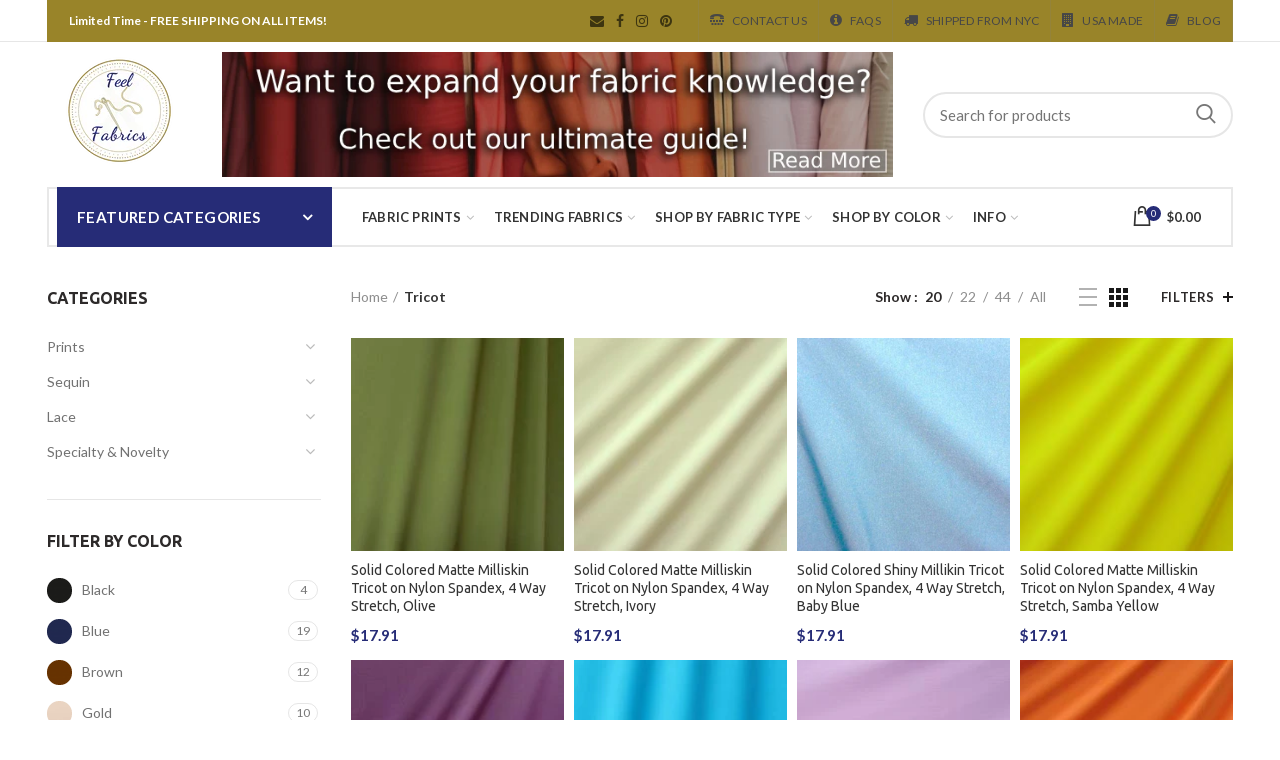

--- FILE ---
content_type: text/html; charset=utf-8
request_url: https://www.feelfabrics.com/collections/tricot
body_size: 47391
content:
<!doctype html>
<!--[if IE 8]><html class="no-js lt-ie9" lang="en"> <![endif]-->
<!--[if IE 9 ]><html class="ie9 no-js"> <![endif]-->
<!--[if (gt IE 9)|!(IE)]><!--> <html class="no-js"> <!--<![endif]-->
<head> 
  <!-- Basic page needs ================================================== -->
  <meta charset="utf-8">  
  <meta http-equiv="Content-Type" content="text/html; charset=utf-8"> 
  <link rel="shortcut icon" href="//www.feelfabrics.com/cdn/shop/t/14/assets/faviconds.png?v=52360372540746431801548260045" type="image/png" /> 
  
  <title>Tricot - FEEL FABRICS</title>
  

  

  <!-- Helpers ================================================== -->
  <!-- /snippets/social-meta-tags.liquid -->


  <meta property="og:type" content="website">
  <meta property="og:title" content="Tricot">
  


  <meta property="og:url" content="https://www.feelfabrics.com/collections/tricot">
  <meta property="og:site_name" content="FEEL FABRICS">





<meta name="twitter:card" content="summary">


  <link rel="canonical" href="https://www.feelfabrics.com/collections/tricot"> 
  
  <meta name="viewport" content="width=device-width, initial-scale=1, minimum-scale=1, maximum-scale=1" />
  
  <meta name="theme-color" content="">
  <link href="//www.feelfabrics.com/cdn/shop/t/14/assets/bootstrap.min.css?v=58221731202380851321548260042" rel="stylesheet" type="text/css" media="all" />
  <!-- CSS ==================================================+ -->
  
  <link href="//www.feelfabrics.com/cdn/shop/t/14/assets/woodmart.css?v=17988835539178055051548260064" rel="stylesheet" type="text/css" media="all" /> 
  <link href="//www.feelfabrics.com/cdn/shop/t/14/assets/font-awesome.min.css?v=113312282277748132781548260046" rel="stylesheet" type="text/css" media="all" /> 
  <link href="//www.feelfabrics.com/cdn/shop/t/14/assets/owl.carousel.min.css?v=145426782246919001381548260056" rel="stylesheet" type="text/css" media="all" /> 
  <link href="//www.feelfabrics.com/cdn/shop/t/14/assets/magnific-popup.css?v=90148344948437341381548260054" rel="stylesheet" type="text/css" media="all" /> 
  <link href="//www.feelfabrics.com/cdn/shop/t/14/assets/styles.scss.css?v=102133633377291358071564080041" rel="stylesheet" type="text/css" media="all" /> 
  <link href="//www.feelfabrics.com/cdn/shop/t/14/assets/photoswipe.css?v=163803283482332198031548260056" rel="stylesheet" type="text/css" media="all" /> 
   
  <link href="//www.feelfabrics.com/cdn/shop/t/14/assets/animate.css?v=46562366335879635691548260041" rel="stylesheet" type="text/css" media="all" /> 
  <link href="//www.feelfabrics.com/cdn/shop/t/14/assets/color-config.scss.css?v=181657214902496444871563743620" rel="stylesheet" type="text/css" media="all" /> 
  <!-- Header hook for plugins ================================================== -->
  <script>window.performance && window.performance.mark && window.performance.mark('shopify.content_for_header.start');</script><meta name="google-site-verification" content="-82_8FQ-t8XSLoHVvM8Q_WcqWzpAtHu4ZFJOtMFmMsg">
<meta name="facebook-domain-verification" content="beu15trtqnzxggmxy6vlirqmg9yalg">
<meta id="shopify-digital-wallet" name="shopify-digital-wallet" content="/6964412483/digital_wallets/dialog">
<meta name="shopify-checkout-api-token" content="3e84a775aa7c0cb0bb2463d41a944495">
<meta id="in-context-paypal-metadata" data-shop-id="6964412483" data-venmo-supported="false" data-environment="production" data-locale="en_US" data-paypal-v4="true" data-currency="USD">
<link rel="alternate" type="application/atom+xml" title="Feed" href="/collections/tricot.atom" />
<link rel="next" href="/collections/tricot?page=2">
<link rel="alternate" type="application/json+oembed" href="https://www.feelfabrics.com/collections/tricot.oembed">
<script async="async" src="/checkouts/internal/preloads.js?locale=en-US"></script>
<link rel="preconnect" href="https://shop.app" crossorigin="anonymous">
<script async="async" src="https://shop.app/checkouts/internal/preloads.js?locale=en-US&shop_id=6964412483" crossorigin="anonymous"></script>
<script id="apple-pay-shop-capabilities" type="application/json">{"shopId":6964412483,"countryCode":"US","currencyCode":"USD","merchantCapabilities":["supports3DS"],"merchantId":"gid:\/\/shopify\/Shop\/6964412483","merchantName":"FEEL FABRICS","requiredBillingContactFields":["postalAddress","email","phone"],"requiredShippingContactFields":["postalAddress","email","phone"],"shippingType":"shipping","supportedNetworks":["visa","masterCard","amex","discover","elo","jcb"],"total":{"type":"pending","label":"FEEL FABRICS","amount":"1.00"},"shopifyPaymentsEnabled":true,"supportsSubscriptions":true}</script>
<script id="shopify-features" type="application/json">{"accessToken":"3e84a775aa7c0cb0bb2463d41a944495","betas":["rich-media-storefront-analytics"],"domain":"www.feelfabrics.com","predictiveSearch":true,"shopId":6964412483,"locale":"en"}</script>
<script>var Shopify = Shopify || {};
Shopify.shop = "feel-fabrics.myshopify.com";
Shopify.locale = "en";
Shopify.currency = {"active":"USD","rate":"1.0"};
Shopify.country = "US";
Shopify.theme = {"name":"Saved Theme - 1.23","id":44262588483,"schema_name":"Woodmart","schema_version":"1.3","theme_store_id":null,"role":"main"};
Shopify.theme.handle = "null";
Shopify.theme.style = {"id":null,"handle":null};
Shopify.cdnHost = "www.feelfabrics.com/cdn";
Shopify.routes = Shopify.routes || {};
Shopify.routes.root = "/";</script>
<script type="module">!function(o){(o.Shopify=o.Shopify||{}).modules=!0}(window);</script>
<script>!function(o){function n(){var o=[];function n(){o.push(Array.prototype.slice.apply(arguments))}return n.q=o,n}var t=o.Shopify=o.Shopify||{};t.loadFeatures=n(),t.autoloadFeatures=n()}(window);</script>
<script>
  window.ShopifyPay = window.ShopifyPay || {};
  window.ShopifyPay.apiHost = "shop.app\/pay";
  window.ShopifyPay.redirectState = null;
</script>
<script id="shop-js-analytics" type="application/json">{"pageType":"collection"}</script>
<script defer="defer" async type="module" src="//www.feelfabrics.com/cdn/shopifycloud/shop-js/modules/v2/client.init-shop-cart-sync_C5BV16lS.en.esm.js"></script>
<script defer="defer" async type="module" src="//www.feelfabrics.com/cdn/shopifycloud/shop-js/modules/v2/chunk.common_CygWptCX.esm.js"></script>
<script type="module">
  await import("//www.feelfabrics.com/cdn/shopifycloud/shop-js/modules/v2/client.init-shop-cart-sync_C5BV16lS.en.esm.js");
await import("//www.feelfabrics.com/cdn/shopifycloud/shop-js/modules/v2/chunk.common_CygWptCX.esm.js");

  window.Shopify.SignInWithShop?.initShopCartSync?.({"fedCMEnabled":true,"windoidEnabled":true});

</script>
<script>
  window.Shopify = window.Shopify || {};
  if (!window.Shopify.featureAssets) window.Shopify.featureAssets = {};
  window.Shopify.featureAssets['shop-js'] = {"shop-cart-sync":["modules/v2/client.shop-cart-sync_ZFArdW7E.en.esm.js","modules/v2/chunk.common_CygWptCX.esm.js"],"init-fed-cm":["modules/v2/client.init-fed-cm_CmiC4vf6.en.esm.js","modules/v2/chunk.common_CygWptCX.esm.js"],"shop-button":["modules/v2/client.shop-button_tlx5R9nI.en.esm.js","modules/v2/chunk.common_CygWptCX.esm.js"],"shop-cash-offers":["modules/v2/client.shop-cash-offers_DOA2yAJr.en.esm.js","modules/v2/chunk.common_CygWptCX.esm.js","modules/v2/chunk.modal_D71HUcav.esm.js"],"init-windoid":["modules/v2/client.init-windoid_sURxWdc1.en.esm.js","modules/v2/chunk.common_CygWptCX.esm.js"],"shop-toast-manager":["modules/v2/client.shop-toast-manager_ClPi3nE9.en.esm.js","modules/v2/chunk.common_CygWptCX.esm.js"],"init-shop-email-lookup-coordinator":["modules/v2/client.init-shop-email-lookup-coordinator_B8hsDcYM.en.esm.js","modules/v2/chunk.common_CygWptCX.esm.js"],"init-shop-cart-sync":["modules/v2/client.init-shop-cart-sync_C5BV16lS.en.esm.js","modules/v2/chunk.common_CygWptCX.esm.js"],"avatar":["modules/v2/client.avatar_BTnouDA3.en.esm.js"],"pay-button":["modules/v2/client.pay-button_FdsNuTd3.en.esm.js","modules/v2/chunk.common_CygWptCX.esm.js"],"init-customer-accounts":["modules/v2/client.init-customer-accounts_DxDtT_ad.en.esm.js","modules/v2/client.shop-login-button_C5VAVYt1.en.esm.js","modules/v2/chunk.common_CygWptCX.esm.js","modules/v2/chunk.modal_D71HUcav.esm.js"],"init-shop-for-new-customer-accounts":["modules/v2/client.init-shop-for-new-customer-accounts_ChsxoAhi.en.esm.js","modules/v2/client.shop-login-button_C5VAVYt1.en.esm.js","modules/v2/chunk.common_CygWptCX.esm.js","modules/v2/chunk.modal_D71HUcav.esm.js"],"shop-login-button":["modules/v2/client.shop-login-button_C5VAVYt1.en.esm.js","modules/v2/chunk.common_CygWptCX.esm.js","modules/v2/chunk.modal_D71HUcav.esm.js"],"init-customer-accounts-sign-up":["modules/v2/client.init-customer-accounts-sign-up_CPSyQ0Tj.en.esm.js","modules/v2/client.shop-login-button_C5VAVYt1.en.esm.js","modules/v2/chunk.common_CygWptCX.esm.js","modules/v2/chunk.modal_D71HUcav.esm.js"],"shop-follow-button":["modules/v2/client.shop-follow-button_Cva4Ekp9.en.esm.js","modules/v2/chunk.common_CygWptCX.esm.js","modules/v2/chunk.modal_D71HUcav.esm.js"],"checkout-modal":["modules/v2/client.checkout-modal_BPM8l0SH.en.esm.js","modules/v2/chunk.common_CygWptCX.esm.js","modules/v2/chunk.modal_D71HUcav.esm.js"],"lead-capture":["modules/v2/client.lead-capture_Bi8yE_yS.en.esm.js","modules/v2/chunk.common_CygWptCX.esm.js","modules/v2/chunk.modal_D71HUcav.esm.js"],"shop-login":["modules/v2/client.shop-login_D6lNrXab.en.esm.js","modules/v2/chunk.common_CygWptCX.esm.js","modules/v2/chunk.modal_D71HUcav.esm.js"],"payment-terms":["modules/v2/client.payment-terms_CZxnsJam.en.esm.js","modules/v2/chunk.common_CygWptCX.esm.js","modules/v2/chunk.modal_D71HUcav.esm.js"]};
</script>
<script>(function() {
  var isLoaded = false;
  function asyncLoad() {
    if (isLoaded) return;
    isLoaded = true;
    var urls = ["\/\/code.tidio.co\/tzfztttofqaqpcvjjdrwav0gczzwrhnr.js?shop=feel-fabrics.myshopify.com","\/\/www.powr.io\/powr.js?powr-token=feel-fabrics.myshopify.com\u0026external-type=shopify\u0026shop=feel-fabrics.myshopify.com","https:\/\/chimpstatic.com\/mcjs-connected\/js\/users\/1d4d0dfb6d75c5c0d96a444ab\/6d5c5d2d91a85d3615aa46563.js?shop=feel-fabrics.myshopify.com"];
    for (var i = 0; i < urls.length; i++) {
      var s = document.createElement('script');
      s.type = 'text/javascript';
      s.async = true;
      s.src = urls[i];
      var x = document.getElementsByTagName('script')[0];
      x.parentNode.insertBefore(s, x);
    }
  };
  if(window.attachEvent) {
    window.attachEvent('onload', asyncLoad);
  } else {
    window.addEventListener('load', asyncLoad, false);
  }
})();</script>
<script id="__st">var __st={"a":6964412483,"offset":-18000,"reqid":"290a8a89-917d-487e-8b58-03ada9c87c93-1768618171","pageurl":"www.feelfabrics.com\/collections\/tricot","u":"7b58562b4ac8","p":"collection","rtyp":"collection","rid":97327546435};</script>
<script>window.ShopifyPaypalV4VisibilityTracking = true;</script>
<script id="captcha-bootstrap">!function(){'use strict';const t='contact',e='account',n='new_comment',o=[[t,t],['blogs',n],['comments',n],[t,'customer']],c=[[e,'customer_login'],[e,'guest_login'],[e,'recover_customer_password'],[e,'create_customer']],r=t=>t.map((([t,e])=>`form[action*='/${t}']:not([data-nocaptcha='true']) input[name='form_type'][value='${e}']`)).join(','),a=t=>()=>t?[...document.querySelectorAll(t)].map((t=>t.form)):[];function s(){const t=[...o],e=r(t);return a(e)}const i='password',u='form_key',d=['recaptcha-v3-token','g-recaptcha-response','h-captcha-response',i],f=()=>{try{return window.sessionStorage}catch{return}},m='__shopify_v',_=t=>t.elements[u];function p(t,e,n=!1){try{const o=window.sessionStorage,c=JSON.parse(o.getItem(e)),{data:r}=function(t){const{data:e,action:n}=t;return t[m]||n?{data:e,action:n}:{data:t,action:n}}(c);for(const[e,n]of Object.entries(r))t.elements[e]&&(t.elements[e].value=n);n&&o.removeItem(e)}catch(o){console.error('form repopulation failed',{error:o})}}const l='form_type',E='cptcha';function T(t){t.dataset[E]=!0}const w=window,h=w.document,L='Shopify',v='ce_forms',y='captcha';let A=!1;((t,e)=>{const n=(g='f06e6c50-85a8-45c8-87d0-21a2b65856fe',I='https://cdn.shopify.com/shopifycloud/storefront-forms-hcaptcha/ce_storefront_forms_captcha_hcaptcha.v1.5.2.iife.js',D={infoText:'Protected by hCaptcha',privacyText:'Privacy',termsText:'Terms'},(t,e,n)=>{const o=w[L][v],c=o.bindForm;if(c)return c(t,g,e,D).then(n);var r;o.q.push([[t,g,e,D],n]),r=I,A||(h.body.append(Object.assign(h.createElement('script'),{id:'captcha-provider',async:!0,src:r})),A=!0)});var g,I,D;w[L]=w[L]||{},w[L][v]=w[L][v]||{},w[L][v].q=[],w[L][y]=w[L][y]||{},w[L][y].protect=function(t,e){n(t,void 0,e),T(t)},Object.freeze(w[L][y]),function(t,e,n,w,h,L){const[v,y,A,g]=function(t,e,n){const i=e?o:[],u=t?c:[],d=[...i,...u],f=r(d),m=r(i),_=r(d.filter((([t,e])=>n.includes(e))));return[a(f),a(m),a(_),s()]}(w,h,L),I=t=>{const e=t.target;return e instanceof HTMLFormElement?e:e&&e.form},D=t=>v().includes(t);t.addEventListener('submit',(t=>{const e=I(t);if(!e)return;const n=D(e)&&!e.dataset.hcaptchaBound&&!e.dataset.recaptchaBound,o=_(e),c=g().includes(e)&&(!o||!o.value);(n||c)&&t.preventDefault(),c&&!n&&(function(t){try{if(!f())return;!function(t){const e=f();if(!e)return;const n=_(t);if(!n)return;const o=n.value;o&&e.removeItem(o)}(t);const e=Array.from(Array(32),(()=>Math.random().toString(36)[2])).join('');!function(t,e){_(t)||t.append(Object.assign(document.createElement('input'),{type:'hidden',name:u})),t.elements[u].value=e}(t,e),function(t,e){const n=f();if(!n)return;const o=[...t.querySelectorAll(`input[type='${i}']`)].map((({name:t})=>t)),c=[...d,...o],r={};for(const[a,s]of new FormData(t).entries())c.includes(a)||(r[a]=s);n.setItem(e,JSON.stringify({[m]:1,action:t.action,data:r}))}(t,e)}catch(e){console.error('failed to persist form',e)}}(e),e.submit())}));const S=(t,e)=>{t&&!t.dataset[E]&&(n(t,e.some((e=>e===t))),T(t))};for(const o of['focusin','change'])t.addEventListener(o,(t=>{const e=I(t);D(e)&&S(e,y())}));const B=e.get('form_key'),M=e.get(l),P=B&&M;t.addEventListener('DOMContentLoaded',(()=>{const t=y();if(P)for(const e of t)e.elements[l].value===M&&p(e,B);[...new Set([...A(),...v().filter((t=>'true'===t.dataset.shopifyCaptcha))])].forEach((e=>S(e,t)))}))}(h,new URLSearchParams(w.location.search),n,t,e,['guest_login'])})(!0,!0)}();</script>
<script integrity="sha256-4kQ18oKyAcykRKYeNunJcIwy7WH5gtpwJnB7kiuLZ1E=" data-source-attribution="shopify.loadfeatures" defer="defer" src="//www.feelfabrics.com/cdn/shopifycloud/storefront/assets/storefront/load_feature-a0a9edcb.js" crossorigin="anonymous"></script>
<script crossorigin="anonymous" defer="defer" src="//www.feelfabrics.com/cdn/shopifycloud/storefront/assets/shopify_pay/storefront-65b4c6d7.js?v=20250812"></script>
<script data-source-attribution="shopify.dynamic_checkout.dynamic.init">var Shopify=Shopify||{};Shopify.PaymentButton=Shopify.PaymentButton||{isStorefrontPortableWallets:!0,init:function(){window.Shopify.PaymentButton.init=function(){};var t=document.createElement("script");t.src="https://www.feelfabrics.com/cdn/shopifycloud/portable-wallets/latest/portable-wallets.en.js",t.type="module",document.head.appendChild(t)}};
</script>
<script data-source-attribution="shopify.dynamic_checkout.buyer_consent">
  function portableWalletsHideBuyerConsent(e){var t=document.getElementById("shopify-buyer-consent"),n=document.getElementById("shopify-subscription-policy-button");t&&n&&(t.classList.add("hidden"),t.setAttribute("aria-hidden","true"),n.removeEventListener("click",e))}function portableWalletsShowBuyerConsent(e){var t=document.getElementById("shopify-buyer-consent"),n=document.getElementById("shopify-subscription-policy-button");t&&n&&(t.classList.remove("hidden"),t.removeAttribute("aria-hidden"),n.addEventListener("click",e))}window.Shopify?.PaymentButton&&(window.Shopify.PaymentButton.hideBuyerConsent=portableWalletsHideBuyerConsent,window.Shopify.PaymentButton.showBuyerConsent=portableWalletsShowBuyerConsent);
</script>
<script data-source-attribution="shopify.dynamic_checkout.cart.bootstrap">document.addEventListener("DOMContentLoaded",(function(){function t(){return document.querySelector("shopify-accelerated-checkout-cart, shopify-accelerated-checkout")}if(t())Shopify.PaymentButton.init();else{new MutationObserver((function(e,n){t()&&(Shopify.PaymentButton.init(),n.disconnect())})).observe(document.body,{childList:!0,subtree:!0})}}));
</script>
<link id="shopify-accelerated-checkout-styles" rel="stylesheet" media="screen" href="https://www.feelfabrics.com/cdn/shopifycloud/portable-wallets/latest/accelerated-checkout-backwards-compat.css" crossorigin="anonymous">
<style id="shopify-accelerated-checkout-cart">
        #shopify-buyer-consent {
  margin-top: 1em;
  display: inline-block;
  width: 100%;
}

#shopify-buyer-consent.hidden {
  display: none;
}

#shopify-subscription-policy-button {
  background: none;
  border: none;
  padding: 0;
  text-decoration: underline;
  font-size: inherit;
  cursor: pointer;
}

#shopify-subscription-policy-button::before {
  box-shadow: none;
}

      </style>

<script>window.performance && window.performance.mark && window.performance.mark('shopify.content_for_header.end');</script>
  <!-- /snippets/oldIE-js.liquid -->


<!--[if lt IE 9]>
<script src="//cdnjs.cloudflare.com/ajax/libs/html5shiv/3.7.2/html5shiv.min.js" type="text/javascript"></script>
<script src="//www.feelfabrics.com/cdn/shop/t/14/assets/respond.min.js?v=52248677837542619231548260057" type="text/javascript"></script>
<link href="//www.feelfabrics.com/cdn/shop/t/14/assets/respond-proxy.html" id="respond-proxy" rel="respond-proxy" />
<link href="//www.feelfabrics.com/search?q=775e2ad17eb768e55524272e8091b18b" id="respond-redirect" rel="respond-redirect" />
<script src="//www.feelfabrics.com/search?q=775e2ad17eb768e55524272e8091b18b" type="text/javascript"></script>
<![endif]-->


 
  <script src="//www.feelfabrics.com/cdn/shop/t/14/assets/vendor.js?v=113621509916466055761548260061" type="text/javascript"></script>
  <script src="//www.feelfabrics.com/cdn/shop/t/14/assets/bootstrap.min.js?v=135618559580299884151548260042" type="text/javascript"></script> 
  
  
  <link href="//fonts.googleapis.com/css?family=Lato:300italic,400italic,500italic,600italic,700italic,800italic,700,300,600,800,400,500&amp;subset=cyrillic-ext,greek-ext,latin,latin-ext,cyrillic,greek,vietnamese" rel='stylesheet' type='text/css'>
  
  
  <link href="//fonts.googleapis.com/css?family=Ubuntu:300italic,400italic,500italic,600italic,700italic,800italic,700,300,600,800,400,500&amp;subset=cyrillic-ext,greek-ext,latin,latin-ext,cyrillic,greek,vietnamese" rel='stylesheet' type='text/css'>
  
  
  <link href="//fonts.googleapis.com/css?family=Ubuntu:300italic,400italic,500italic,600italic,700italic,800italic,700,300,600,800,400,500&amp;subset=cyrillic-ext,greek-ext,latin,latin-ext,cyrillic,greek,vietnamese" rel='stylesheet' type='text/css'>
  
  
  <link href="//fonts.googleapis.com/css?family=Ubuntu:300italic,400italic,500italic,600italic,700italic,800italic,700,300,600,800,400,500&amp;subset=cyrillic-ext,greek-ext,latin,latin-ext,cyrillic,greek,vietnamese" rel='stylesheet' type='text/css'>
  
  
  <link href="//fonts.googleapis.com/css?family=Lato:300italic,400italic,500italic,600italic,700italic,800italic,700,300,600,800,400,500&amp;subset=cyrillic-ext,greek-ext,latin,latin-ext,cyrillic,greek,vietnamese" rel='stylesheet' type='text/css'>
  
  
  <link href="//fonts.googleapis.com/css?family=Lato:300italic,400italic,500italic,600italic,700italic,800italic,700,300,600,800,400,500&amp;subset=cyrillic-ext,greek-ext,latin,latin-ext,cyrillic,greek,vietnamese" rel='stylesheet' type='text/css'>
  
  <script type="text/javascript">
    var productsObj = {}; 
    var swatch_color_type = 1; 
    var product_swatch_size = 'size-small';
    var asset_url = '//www.feelfabrics.com/cdn/shop/t/14/assets//?v=1911';
    var money_format = '<span class="money">${{amount}}</span>';
    var multi_language = false;
    var OSName="Unknown OS";
    if (navigator.appVersion.indexOf("Win")!=-1) OSName="Windows";
    if (navigator.appVersion.indexOf("Mac")!=-1) OSName="Mac OS X";
    if (navigator.appVersion.indexOf("X11")!=-1) OSName="UNIX";
    if (navigator.appVersion.indexOf("Linux")!=-1) OSName="Linux";
    $('html').addClass('platform-'+OSName);
  </script> 
  <script src="//www.feelfabrics.com/cdn/shop/t/14/assets/lang2.js?v=31446015676001772991548260053" type="text/javascript"></script>
<script>
  var translator = {
    current_lang : jQuery.cookie("language"),
    init: function() {
      translator.updateStyling();	 
      translator.updateLangSwitcher();
    },
    updateStyling: function() {
        var style;
        if (translator.isLang2()) {
          style = "<style>*[data-translate] {visibility:hidden} .lang1 {display:none}</style>";          
        } else {
          style = "<style>*[data-translate] {visibility:visible} .lang2 {display:none}</style>";
        }
        jQuery('head').append(style);
    },
    updateLangSwitcher: function() { 
      if (translator.isLang2()) {
        jQuery(".menu-item-type-language .woodmart-nav-link").removeClass('active');
        jQuery(".menu-item-type-language .woodmart-nav-link.lang-2").addClass("active");
      }
    },
    getTextToTranslate: function(selector) {
      var result = window.lang2;
      var params;
      if (selector.indexOf("|") > 0) {
        var devideList = selector.split("|");
        selector = devideList[0];
        params = devideList[1].split(",");
      }

      var selectorArr = selector.split('.');
      if (selectorArr) {
        for (var i = 0; i < selectorArr.length; i++) {
            result = result[selectorArr[i]];
        }
      } else {
        result = result[selector];
      }
      if (result && result.one && result.other) {
        var countEqual1 = true;
        for (var i = 0; i < params.length; i++) {
          if (params[i].indexOf("count") >= 0) {
            variables = params[i].split(":");
            if (variables.length>1) {
              var count = variables[1];
              if (count > 1) {
                countEqual1 = false;
              }
            }
          }
        } 
        if (countEqual1) {
          result = result.one;
        } else {
          result = result.other;
        }
      } 
      
      if (params && params.length>0) {
        result = result.replace(/{{\s*/g, "{{");
        result = result.replace(/\s*}}/g, "}}");
        for (var i = 0; i < params.length; i++) {
          variables = params[i].split(":");
          if (variables.length>1) {
            result = result.replace("{{"+variables[0]+"}}", variables[1]);
          }          
        }
      }
      

      return result;
    },
    isLang2: function() {
      return translator.current_lang && translator.current_lang == 2;
    }, 
    doTranslate: function(blockSelector) {
      if (translator.isLang2()) {
        jQuery(blockSelector + " [data-translate]").each(function(e) {          
          var item = jQuery(this);
          var selector = item.attr("data-translate");
          var text = translator.getTextToTranslate(selector); 
          if (item.attr("translate-item")) {
            var attribute = item.attr("translate-item");
            if (attribute == 'blog-date-author') {
              item.html(text);
            } else if (attribute!="") {            
              item.attr(attribute,text);
            }
          } else if (item.is("input")) { 
            if(item.is("input[type=search]")){
            	item.attr("placeholder", text);
            }else{
            	item.val(text);
            }
            
          } else {
            item.text(text);
          }
          item.css("visibility","visible");
        });
      }
    }   
  };
  translator.init(); 
  jQuery(document).ready(function() {     
    jQuery('.select-language a').on('click', function(){ 
      var value = jQuery(this).data('lang');
      jQuery.cookie('language', value, {expires:10, path:'/'});
      location.reload();
    });
  	translator.doTranslate("body");
  });
</script>
  <style>
    
    .single-product-content .product-options .selector-wrapper {
      display: none;
    }
     
    .mobile-canvas-shown .block-main-canvas {
    right: auto !important;
    left: 0 !important;
}

@media (max-width: 991px) {
.block-main-canvas {
    width: 260px !important;
    right: auto !important;
    left: -260px !important;
}

}
    .topbar-content {  background-color: #998429; color: white;
}
  </style>  
<meta property="og:image" content="https://cdn.shopify.com/s/files/1/0069/6441/2483/files/Logo_transparent.png?height=628&pad_color=fff&v=1614279300&width=1200" />
<meta property="og:image:secure_url" content="https://cdn.shopify.com/s/files/1/0069/6441/2483/files/Logo_transparent.png?height=628&pad_color=fff&v=1614279300&width=1200" />
<meta property="og:image:width" content="1200" />
<meta property="og:image:height" content="628" />
<meta property="og:image:alt" content="Feel Fabrics, a leader in the sale of spandex, Lycra, cotton fabric and more." />
<link href="https://monorail-edge.shopifysvc.com" rel="dns-prefetch">
<script>(function(){if ("sendBeacon" in navigator && "performance" in window) {try {var session_token_from_headers = performance.getEntriesByType('navigation')[0].serverTiming.find(x => x.name == '_s').description;} catch {var session_token_from_headers = undefined;}var session_cookie_matches = document.cookie.match(/_shopify_s=([^;]*)/);var session_token_from_cookie = session_cookie_matches && session_cookie_matches.length === 2 ? session_cookie_matches[1] : "";var session_token = session_token_from_headers || session_token_from_cookie || "";function handle_abandonment_event(e) {var entries = performance.getEntries().filter(function(entry) {return /monorail-edge.shopifysvc.com/.test(entry.name);});if (!window.abandonment_tracked && entries.length === 0) {window.abandonment_tracked = true;var currentMs = Date.now();var navigation_start = performance.timing.navigationStart;var payload = {shop_id: 6964412483,url: window.location.href,navigation_start,duration: currentMs - navigation_start,session_token,page_type: "collection"};window.navigator.sendBeacon("https://monorail-edge.shopifysvc.com/v1/produce", JSON.stringify({schema_id: "online_store_buyer_site_abandonment/1.1",payload: payload,metadata: {event_created_at_ms: currentMs,event_sent_at_ms: currentMs}}));}}window.addEventListener('pagehide', handle_abandonment_event);}}());</script>
<script id="web-pixels-manager-setup">(function e(e,d,r,n,o){if(void 0===o&&(o={}),!Boolean(null===(a=null===(i=window.Shopify)||void 0===i?void 0:i.analytics)||void 0===a?void 0:a.replayQueue)){var i,a;window.Shopify=window.Shopify||{};var t=window.Shopify;t.analytics=t.analytics||{};var s=t.analytics;s.replayQueue=[],s.publish=function(e,d,r){return s.replayQueue.push([e,d,r]),!0};try{self.performance.mark("wpm:start")}catch(e){}var l=function(){var e={modern:/Edge?\/(1{2}[4-9]|1[2-9]\d|[2-9]\d{2}|\d{4,})\.\d+(\.\d+|)|Firefox\/(1{2}[4-9]|1[2-9]\d|[2-9]\d{2}|\d{4,})\.\d+(\.\d+|)|Chrom(ium|e)\/(9{2}|\d{3,})\.\d+(\.\d+|)|(Maci|X1{2}).+ Version\/(15\.\d+|(1[6-9]|[2-9]\d|\d{3,})\.\d+)([,.]\d+|)( \(\w+\)|)( Mobile\/\w+|) Safari\/|Chrome.+OPR\/(9{2}|\d{3,})\.\d+\.\d+|(CPU[ +]OS|iPhone[ +]OS|CPU[ +]iPhone|CPU IPhone OS|CPU iPad OS)[ +]+(15[._]\d+|(1[6-9]|[2-9]\d|\d{3,})[._]\d+)([._]\d+|)|Android:?[ /-](13[3-9]|1[4-9]\d|[2-9]\d{2}|\d{4,})(\.\d+|)(\.\d+|)|Android.+Firefox\/(13[5-9]|1[4-9]\d|[2-9]\d{2}|\d{4,})\.\d+(\.\d+|)|Android.+Chrom(ium|e)\/(13[3-9]|1[4-9]\d|[2-9]\d{2}|\d{4,})\.\d+(\.\d+|)|SamsungBrowser\/([2-9]\d|\d{3,})\.\d+/,legacy:/Edge?\/(1[6-9]|[2-9]\d|\d{3,})\.\d+(\.\d+|)|Firefox\/(5[4-9]|[6-9]\d|\d{3,})\.\d+(\.\d+|)|Chrom(ium|e)\/(5[1-9]|[6-9]\d|\d{3,})\.\d+(\.\d+|)([\d.]+$|.*Safari\/(?![\d.]+ Edge\/[\d.]+$))|(Maci|X1{2}).+ Version\/(10\.\d+|(1[1-9]|[2-9]\d|\d{3,})\.\d+)([,.]\d+|)( \(\w+\)|)( Mobile\/\w+|) Safari\/|Chrome.+OPR\/(3[89]|[4-9]\d|\d{3,})\.\d+\.\d+|(CPU[ +]OS|iPhone[ +]OS|CPU[ +]iPhone|CPU IPhone OS|CPU iPad OS)[ +]+(10[._]\d+|(1[1-9]|[2-9]\d|\d{3,})[._]\d+)([._]\d+|)|Android:?[ /-](13[3-9]|1[4-9]\d|[2-9]\d{2}|\d{4,})(\.\d+|)(\.\d+|)|Mobile Safari.+OPR\/([89]\d|\d{3,})\.\d+\.\d+|Android.+Firefox\/(13[5-9]|1[4-9]\d|[2-9]\d{2}|\d{4,})\.\d+(\.\d+|)|Android.+Chrom(ium|e)\/(13[3-9]|1[4-9]\d|[2-9]\d{2}|\d{4,})\.\d+(\.\d+|)|Android.+(UC? ?Browser|UCWEB|U3)[ /]?(15\.([5-9]|\d{2,})|(1[6-9]|[2-9]\d|\d{3,})\.\d+)\.\d+|SamsungBrowser\/(5\.\d+|([6-9]|\d{2,})\.\d+)|Android.+MQ{2}Browser\/(14(\.(9|\d{2,})|)|(1[5-9]|[2-9]\d|\d{3,})(\.\d+|))(\.\d+|)|K[Aa][Ii]OS\/(3\.\d+|([4-9]|\d{2,})\.\d+)(\.\d+|)/},d=e.modern,r=e.legacy,n=navigator.userAgent;return n.match(d)?"modern":n.match(r)?"legacy":"unknown"}(),u="modern"===l?"modern":"legacy",c=(null!=n?n:{modern:"",legacy:""})[u],f=function(e){return[e.baseUrl,"/wpm","/b",e.hashVersion,"modern"===e.buildTarget?"m":"l",".js"].join("")}({baseUrl:d,hashVersion:r,buildTarget:u}),m=function(e){var d=e.version,r=e.bundleTarget,n=e.surface,o=e.pageUrl,i=e.monorailEndpoint;return{emit:function(e){var a=e.status,t=e.errorMsg,s=(new Date).getTime(),l=JSON.stringify({metadata:{event_sent_at_ms:s},events:[{schema_id:"web_pixels_manager_load/3.1",payload:{version:d,bundle_target:r,page_url:o,status:a,surface:n,error_msg:t},metadata:{event_created_at_ms:s}}]});if(!i)return console&&console.warn&&console.warn("[Web Pixels Manager] No Monorail endpoint provided, skipping logging."),!1;try{return self.navigator.sendBeacon.bind(self.navigator)(i,l)}catch(e){}var u=new XMLHttpRequest;try{return u.open("POST",i,!0),u.setRequestHeader("Content-Type","text/plain"),u.send(l),!0}catch(e){return console&&console.warn&&console.warn("[Web Pixels Manager] Got an unhandled error while logging to Monorail."),!1}}}}({version:r,bundleTarget:l,surface:e.surface,pageUrl:self.location.href,monorailEndpoint:e.monorailEndpoint});try{o.browserTarget=l,function(e){var d=e.src,r=e.async,n=void 0===r||r,o=e.onload,i=e.onerror,a=e.sri,t=e.scriptDataAttributes,s=void 0===t?{}:t,l=document.createElement("script"),u=document.querySelector("head"),c=document.querySelector("body");if(l.async=n,l.src=d,a&&(l.integrity=a,l.crossOrigin="anonymous"),s)for(var f in s)if(Object.prototype.hasOwnProperty.call(s,f))try{l.dataset[f]=s[f]}catch(e){}if(o&&l.addEventListener("load",o),i&&l.addEventListener("error",i),u)u.appendChild(l);else{if(!c)throw new Error("Did not find a head or body element to append the script");c.appendChild(l)}}({src:f,async:!0,onload:function(){if(!function(){var e,d;return Boolean(null===(d=null===(e=window.Shopify)||void 0===e?void 0:e.analytics)||void 0===d?void 0:d.initialized)}()){var d=window.webPixelsManager.init(e)||void 0;if(d){var r=window.Shopify.analytics;r.replayQueue.forEach((function(e){var r=e[0],n=e[1],o=e[2];d.publishCustomEvent(r,n,o)})),r.replayQueue=[],r.publish=d.publishCustomEvent,r.visitor=d.visitor,r.initialized=!0}}},onerror:function(){return m.emit({status:"failed",errorMsg:"".concat(f," has failed to load")})},sri:function(e){var d=/^sha384-[A-Za-z0-9+/=]+$/;return"string"==typeof e&&d.test(e)}(c)?c:"",scriptDataAttributes:o}),m.emit({status:"loading"})}catch(e){m.emit({status:"failed",errorMsg:(null==e?void 0:e.message)||"Unknown error"})}}})({shopId: 6964412483,storefrontBaseUrl: "https://www.feelfabrics.com",extensionsBaseUrl: "https://extensions.shopifycdn.com/cdn/shopifycloud/web-pixels-manager",monorailEndpoint: "https://monorail-edge.shopifysvc.com/unstable/produce_batch",surface: "storefront-renderer",enabledBetaFlags: ["2dca8a86"],webPixelsConfigList: [{"id":"703365337","configuration":"{\"pixel_id\":\"1781364676047540\",\"pixel_type\":\"facebook_pixel\"}","eventPayloadVersion":"v1","runtimeContext":"OPEN","scriptVersion":"ca16bc87fe92b6042fbaa3acc2fbdaa6","type":"APP","apiClientId":2329312,"privacyPurposes":["ANALYTICS","MARKETING","SALE_OF_DATA"],"dataSharingAdjustments":{"protectedCustomerApprovalScopes":["read_customer_address","read_customer_email","read_customer_name","read_customer_personal_data","read_customer_phone"]}},{"id":"703332569","configuration":"{\"config\":\"{\\\"pixel_id\\\":\\\"GT-TX26P2QV\\\",\\\"target_country\\\":\\\"ZZ\\\",\\\"gtag_events\\\":[{\\\"type\\\":\\\"view_item\\\",\\\"action_label\\\":\\\"MC-TST7YM9XZE\\\"},{\\\"type\\\":\\\"purchase\\\",\\\"action_label\\\":\\\"MC-TST7YM9XZE\\\"},{\\\"type\\\":\\\"page_view\\\",\\\"action_label\\\":\\\"MC-TST7YM9XZE\\\"}],\\\"enable_monitoring_mode\\\":false}\"}","eventPayloadVersion":"v1","runtimeContext":"OPEN","scriptVersion":"b2a88bafab3e21179ed38636efcd8a93","type":"APP","apiClientId":1780363,"privacyPurposes":[],"dataSharingAdjustments":{"protectedCustomerApprovalScopes":["read_customer_address","read_customer_email","read_customer_name","read_customer_personal_data","read_customer_phone"]}},{"id":"shopify-app-pixel","configuration":"{}","eventPayloadVersion":"v1","runtimeContext":"STRICT","scriptVersion":"0450","apiClientId":"shopify-pixel","type":"APP","privacyPurposes":["ANALYTICS","MARKETING"]},{"id":"shopify-custom-pixel","eventPayloadVersion":"v1","runtimeContext":"LAX","scriptVersion":"0450","apiClientId":"shopify-pixel","type":"CUSTOM","privacyPurposes":["ANALYTICS","MARKETING"]}],isMerchantRequest: false,initData: {"shop":{"name":"FEEL FABRICS","paymentSettings":{"currencyCode":"USD"},"myshopifyDomain":"feel-fabrics.myshopify.com","countryCode":"US","storefrontUrl":"https:\/\/www.feelfabrics.com"},"customer":null,"cart":null,"checkout":null,"productVariants":[],"purchasingCompany":null},},"https://www.feelfabrics.com/cdn","fcfee988w5aeb613cpc8e4bc33m6693e112",{"modern":"","legacy":""},{"shopId":"6964412483","storefrontBaseUrl":"https:\/\/www.feelfabrics.com","extensionBaseUrl":"https:\/\/extensions.shopifycdn.com\/cdn\/shopifycloud\/web-pixels-manager","surface":"storefront-renderer","enabledBetaFlags":"[\"2dca8a86\"]","isMerchantRequest":"false","hashVersion":"fcfee988w5aeb613cpc8e4bc33m6693e112","publish":"custom","events":"[[\"page_viewed\",{}],[\"collection_viewed\",{\"collection\":{\"id\":\"97327546435\",\"title\":\"Tricot\",\"productVariants\":[{\"price\":{\"amount\":17.91,\"currencyCode\":\"USD\"},\"product\":{\"title\":\"Solid Colored Matte Milliskin Tricot on Nylon Spandex, 4 Way Stretch, Olive\",\"vendor\":\"SH\",\"id\":\"2101760524355\",\"untranslatedTitle\":\"Solid Colored Matte Milliskin Tricot on Nylon Spandex, 4 Way Stretch, Olive\",\"url\":\"\/products\/solid-colored-matte-milliskin-tricot-on-nylon-spandex-4-way-stretch-olive-ffmmt-471\",\"type\":\"\"},\"id\":\"19247532671043\",\"image\":{\"src\":\"\/\/www.feelfabrics.com\/cdn\/shop\/products\/resize_image_category_f852c14f-3c02-4b80-896e-69388b3f4f7a.jpg?v=1571709307\"},\"sku\":\"FFMMT-471\",\"title\":\"Default Title\",\"untranslatedTitle\":\"Default Title\"},{\"price\":{\"amount\":17.91,\"currencyCode\":\"USD\"},\"product\":{\"title\":\"Solid Colored Matte Milliskin Tricot on Nylon Spandex, 4 Way Stretch, Ivory\",\"vendor\":\"SH\",\"id\":\"2101759115331\",\"untranslatedTitle\":\"Solid Colored Matte Milliskin Tricot on Nylon Spandex, 4 Way Stretch, Ivory\",\"url\":\"\/products\/solid-colored-matte-milliskin-tricot-on-nylon-spandex-4-way-stretch-ivory-ffmmt-021\",\"type\":\"\"},\"id\":\"19247530639427\",\"image\":{\"src\":\"\/\/www.feelfabrics.com\/cdn\/shop\/products\/resize_image_category_9cfeff2f-d81d-4838-9938-d8d24a024206.jpg?v=1571709306\"},\"sku\":\"FFMMT-021\",\"title\":\"Default Title\",\"untranslatedTitle\":\"Default Title\"},{\"price\":{\"amount\":17.91,\"currencyCode\":\"USD\"},\"product\":{\"title\":\"Solid Colored Shiny Millikin Tricot on Nylon Spandex, 4 Way Stretch, Baby Blue\",\"vendor\":\"SH\",\"id\":\"2100126711875\",\"untranslatedTitle\":\"Solid Colored Shiny Millikin Tricot on Nylon Spandex, 4 Way Stretch, Baby Blue\",\"url\":\"\/products\/solid-colored-shiny-millikin-tricot-on-nylon-spandex-4-way-stretch-baby-blue-ffm-shiny-271\",\"type\":\"\"},\"id\":\"19239824818243\",\"image\":{\"src\":\"\/\/www.feelfabrics.com\/cdn\/shop\/products\/milliskin-shiny-spandex-4-way-stretch-all-shop-fabrics-sh-feel_997.jpg?v=1571709129\"},\"sku\":\"FFM-shiny-271\",\"title\":\"Default Title\",\"untranslatedTitle\":\"Default Title\"},{\"price\":{\"amount\":17.91,\"currencyCode\":\"USD\"},\"product\":{\"title\":\"Solid Colored Matte Milliskin Tricot on Nylon Spandex, 4 Way Stretch, Samba Yellow\",\"vendor\":\"SH\",\"id\":\"2101762097219\",\"untranslatedTitle\":\"Solid Colored Matte Milliskin Tricot on Nylon Spandex, 4 Way Stretch, Samba Yellow\",\"url\":\"\/products\/solid-colored-matte-milliskin-tricot-on-nylon-spandex-4-way-stretch-samba-yellow-ffmmt-111\",\"type\":\"\"},\"id\":\"19247534243907\",\"image\":{\"src\":\"\/\/www.feelfabrics.com\/cdn\/shop\/products\/resize_image_category_8202825a-cf44-4857-9a2c-d71de03e409b.jpg?v=1571709307\"},\"sku\":\"FFMMT-111\",\"title\":\"Default Title\",\"untranslatedTitle\":\"Default Title\"},{\"price\":{\"amount\":17.91,\"currencyCode\":\"USD\"},\"product\":{\"title\":\"Solid Colored Matte Milliskin Tricot on Nylon Spandex, 4 Way Stretch, Plum\",\"vendor\":\"SH\",\"id\":\"2101761146947\",\"untranslatedTitle\":\"Solid Colored Matte Milliskin Tricot on Nylon Spandex, 4 Way Stretch, Plum\",\"url\":\"\/products\/solid-colored-matte-milliskin-tricot-on-nylon-spandex-4-way-stretch-plum-ffmmt-611\",\"type\":\"\"},\"id\":\"19247533293635\",\"image\":{\"src\":\"\/\/www.feelfabrics.com\/cdn\/shop\/products\/resize_image_category_23535c72-6a61-479e-9f3a-6396568dd1ce.jpg?v=1571709307\"},\"sku\":\"FFMMT-611\",\"title\":\"Default Title\",\"untranslatedTitle\":\"Default Title\"},{\"price\":{\"amount\":17.91,\"currencyCode\":\"USD\"},\"product\":{\"title\":\"Solid Colored Matte Milliskin Tricot on Nylon Spandex, 4 Way Stretch, Peacock\",\"vendor\":\"SH\",\"id\":\"2101760950339\",\"untranslatedTitle\":\"Solid Colored Matte Milliskin Tricot on Nylon Spandex, 4 Way Stretch, Peacock\",\"url\":\"\/products\/solid-colored-matte-milliskin-tricot-on-nylon-spandex-4-way-stretch-peacock-ffmmt-351\",\"type\":\"\"},\"id\":\"19247533097027\",\"image\":{\"src\":\"\/\/www.feelfabrics.com\/cdn\/shop\/products\/resize_image_category_ed16ea0f-de01-4ae8-964f-8816361b31c0.jpg?v=1571709307\"},\"sku\":\"FFMMT-351\",\"title\":\"Default Title\",\"untranslatedTitle\":\"Default Title\"},{\"price\":{\"amount\":17.91,\"currencyCode\":\"USD\"},\"product\":{\"title\":\"Solid Colored Matte Milliskin Tricot on Nylon Spandex, 4 Way Stretch, Orchid\",\"vendor\":\"SH\",\"id\":\"2101760753731\",\"untranslatedTitle\":\"Solid Colored Matte Milliskin Tricot on Nylon Spandex, 4 Way Stretch, Orchid\",\"url\":\"\/products\/solid-colored-matte-milliskin-tricot-on-nylon-spandex-4-way-stretch-orchid-ffmmt-331\",\"type\":\"\"},\"id\":\"19247532867651\",\"image\":{\"src\":\"\/\/www.feelfabrics.com\/cdn\/shop\/products\/resize_image_category_b30e796f-10ea-4103-be99-b6ac64f930d4.jpg?v=1571709307\"},\"sku\":\"FFMMT-331\",\"title\":\"Default Title\",\"untranslatedTitle\":\"Default Title\"},{\"price\":{\"amount\":17.91,\"currencyCode\":\"USD\"},\"product\":{\"title\":\"Solid Colored Matte Milliskin Tricot on Nylon Spandex, 4 Way Stretch, Orange\",\"vendor\":\"SH\",\"id\":\"2101760622659\",\"untranslatedTitle\":\"Solid Colored Matte Milliskin Tricot on Nylon Spandex, 4 Way Stretch, Orange\",\"url\":\"\/products\/solid-colored-matte-milliskin-tricot-on-nylon-spandex-4-way-stretch-orange-ffmmt-151\",\"type\":\"\"},\"id\":\"19247532769347\",\"image\":{\"src\":\"\/\/www.feelfabrics.com\/cdn\/shop\/products\/resize_image_category_84ef1cb7-17a6-4028-ba3c-c35228e3c075.jpg?v=1571709307\"},\"sku\":\"FFMMT-151\",\"title\":\"Default Title\",\"untranslatedTitle\":\"Default Title\"},{\"price\":{\"amount\":17.91,\"currencyCode\":\"USD\"},\"product\":{\"title\":\"Solid Colored Matte Milliskin Tricot on Nylon Spandex, 4 Way Stretch, Neon Pink\",\"vendor\":\"SH\",\"id\":\"2101760262211\",\"untranslatedTitle\":\"Solid Colored Matte Milliskin Tricot on Nylon Spandex, 4 Way Stretch, Neon Pink\",\"url\":\"\/products\/solid-colored-matte-milliskin-tricot-on-nylon-spandex-4-way-stretch-neon-pink-ffmmt-091\",\"type\":\"\"},\"id\":\"19247532408899\",\"image\":{\"src\":\"\/\/www.feelfabrics.com\/cdn\/shop\/products\/resize_image_category_616ae83f-f53c-4a8d-8c60-d29da26887d9.jpg?v=1571709307\"},\"sku\":\"FFMMT-091\",\"title\":\"Default Title\",\"untranslatedTitle\":\"Default Title\"},{\"price\":{\"amount\":17.91,\"currencyCode\":\"USD\"},\"product\":{\"title\":\"Solid Colored Matte Milliskin Tricot on Nylon Spandex, 4 Way Stretch, Celery\",\"vendor\":\"SH\",\"id\":\"2101757214787\",\"untranslatedTitle\":\"Solid Colored Matte Milliskin Tricot on Nylon Spandex, 4 Way Stretch, Celery\",\"url\":\"\/products\/solid-colored-matte-milliskin-tricot-on-nylon-spandex-4-way-stretch-celery-ffmmt-401\",\"type\":\"\"},\"id\":\"19247528738883\",\"image\":{\"src\":\"\/\/www.feelfabrics.com\/cdn\/shop\/products\/resize_image_category_d7c1c5ae-1b87-431b-bc1d-f0fd8436c0d2.jpg?v=1571709305\"},\"sku\":\"FFMMT-401\",\"title\":\"Default Title\",\"untranslatedTitle\":\"Default Title\"},{\"price\":{\"amount\":17.91,\"currencyCode\":\"USD\"},\"product\":{\"title\":\"Solid Colored Matte Milliskin Tricot on Nylon Spandex, 4 Way Stretch, Bluish Purple\",\"vendor\":\"SH\",\"id\":\"2101756330051\",\"untranslatedTitle\":\"Solid Colored Matte Milliskin Tricot on Nylon Spandex, 4 Way Stretch, Bluish Purple\",\"url\":\"\/products\/solid-colored-matte-milliskin-tricot-on-nylon-spandex-4-way-stretch-bluish-purple-ffmmt-491\",\"type\":\"\"},\"id\":\"19247527493699\",\"image\":{\"src\":\"\/\/www.feelfabrics.com\/cdn\/shop\/products\/resize_image_category_8430a458-4973-4760-abe0-89bf7b2f5c09.jpg?v=1571709305\"},\"sku\":\"FFMMT-491\",\"title\":\"Default Title\",\"untranslatedTitle\":\"Default Title\"},{\"price\":{\"amount\":17.91,\"currencyCode\":\"USD\"},\"product\":{\"title\":\"Solid Colored Matte Milliskin Tricot on Nylon Spandex, 4 Way Stretch, Athletic Gold\",\"vendor\":\"SH\",\"id\":\"2101755805763\",\"untranslatedTitle\":\"Solid Colored Matte Milliskin Tricot on Nylon Spandex, 4 Way Stretch, Athletic Gold\",\"url\":\"\/products\/solid-colored-matte-milliskin-tricot-on-nylon-spandex-4-way-stretch-athletic-gold-ffmmt-561\",\"type\":\"\"},\"id\":\"19247526969411\",\"image\":{\"src\":\"\/\/www.feelfabrics.com\/cdn\/shop\/products\/resize_image_category_9d0ed713-dfe6-4340-9f9b-12b1862ac3bd.jpg?v=1571709305\"},\"sku\":\"FFMMT-561\",\"title\":\"Default Title\",\"untranslatedTitle\":\"Default Title\"},{\"price\":{\"amount\":17.91,\"currencyCode\":\"USD\"},\"product\":{\"title\":\"Solid Colored Shiny Millikin Tricot on Nylon Spandex, 4 Way Stretch, Violet\",\"vendor\":\"SH\",\"id\":\"2100126744643\",\"untranslatedTitle\":\"Solid Colored Shiny Millikin Tricot on Nylon Spandex, 4 Way Stretch, Violet\",\"url\":\"\/products\/solid-colored-shiny-millikin-tricot-on-nylon-spandex-4-way-stretch-violet-ffm-shiny-501\",\"type\":\"\"},\"id\":\"19239825211459\",\"image\":{\"src\":\"\/\/www.feelfabrics.com\/cdn\/shop\/products\/milliskin-shiny-spandex-4-way-stretch-all-shop-fabrics-sh-feel_779.jpg?v=1571709129\"},\"sku\":\"FFM-shiny-501\",\"title\":\"Default Title\",\"untranslatedTitle\":\"Default Title\"},{\"price\":{\"amount\":17.91,\"currencyCode\":\"USD\"},\"product\":{\"title\":\"Solid Colored Shiny Millikin Tricot on Nylon Spandex, 4 Way Stretch, White\",\"vendor\":\"SH\",\"id\":\"2100110262339\",\"untranslatedTitle\":\"Solid Colored Shiny Millikin Tricot on Nylon Spandex, 4 Way Stretch, White\",\"url\":\"\/products\/solid-colored-shiny-millikin-tricot-on-nylon-spandex-4-way-stretch-white-ffm-shiny-011\",\"type\":\"\"},\"id\":\"19239758004291\",\"image\":{\"src\":\"\/\/www.feelfabrics.com\/cdn\/shop\/products\/milliskin-shiny-spandex-4-way-stretch-all-shop-fabrics-sh-feel_968.jpg?v=1571709098\"},\"sku\":\"FFM-shiny-011\",\"title\":\"Default Title\",\"untranslatedTitle\":\"Default Title\"},{\"price\":{\"amount\":17.91,\"currencyCode\":\"USD\"},\"product\":{\"title\":\"Solid Colored Shiny Millikin Tricot on Nylon Spandex, 4 Way Stretch, Bright Baby Blue\",\"vendor\":\"SH\",\"id\":\"2100110065731\",\"untranslatedTitle\":\"Solid Colored Shiny Millikin Tricot on Nylon Spandex, 4 Way Stretch, Bright Baby Blue\",\"url\":\"\/products\/solid-colored-shiny-millikin-tricot-on-nylon-spandex-4-way-stretch-bright-baby-blue-ffm-shiny-261\",\"type\":\"\"},\"id\":\"19239755513923\",\"image\":{\"src\":\"\/\/www.feelfabrics.com\/cdn\/shop\/products\/milliskin-shiny-spandex-4-way-stretch-all-shop-fabrics-sh-feel_740.jpg?v=1571709098\"},\"sku\":\"FFM-shiny-261\",\"title\":\"Default Title\",\"untranslatedTitle\":\"Default Title\"},{\"price\":{\"amount\":23.51,\"currencyCode\":\"USD\"},\"product\":{\"title\":\"Heavy Performance Tricot On Nylon Spandex, 4 Way Stretch, Desire\",\"vendor\":\"SH\",\"id\":\"2099966476355\",\"untranslatedTitle\":\"Heavy Performance Tricot On Nylon Spandex, 4 Way Stretch, Desire\",\"url\":\"\/products\/heavy-performance-tricot-on-nylon-spandex-4-way-stretch-desire-ffhpt-0101\",\"type\":\"\"},\"id\":\"19239112966211\",\"image\":{\"src\":\"\/\/www.feelfabrics.com\/cdn\/shop\/products\/heavy-performance-spandex-4-way-stretch-desire-all-shop-fabrics-sh-feel_827_9c6a942c-61e7-42ae-b8b9-89ffa7e6dfde.jpg?v=1571708866\"},\"sku\":\"FFHPT-0101\",\"title\":\"Default Title\",\"untranslatedTitle\":\"Default Title\"},{\"price\":{\"amount\":14.55,\"currencyCode\":\"USD\"},\"product\":{\"title\":\"Solid Colored Shiny Milliskin Tricot on Nylon Spandex, 4 Way Stretch, Khaki\",\"vendor\":\"SH\",\"id\":\"2101765079107\",\"untranslatedTitle\":\"Solid Colored Shiny Milliskin Tricot on Nylon Spandex, 4 Way Stretch, Khaki\",\"url\":\"\/products\/solid-colored-shiny-milliskin-tricot-on-nylon-spandex-4-way-stretch-khaki-ffkhaki-691\",\"type\":\"\"},\"id\":\"19247537225795\",\"image\":{\"src\":\"\/\/www.feelfabrics.com\/cdn\/shop\/products\/resize_image_category_cce6defa-eba1-4067-8d89-2891140e786f.jpg?v=1571709308\"},\"sku\":\"FFKhaki-691\",\"title\":\"Default Title\",\"untranslatedTitle\":\"Default Title\"},{\"price\":{\"amount\":17.91,\"currencyCode\":\"USD\"},\"product\":{\"title\":\"Solid Colored Matte Milliskin Tricot on Nylon Spandex, 4 Way Stretch, Yellow\",\"vendor\":\"SH\",\"id\":\"2101765046339\",\"untranslatedTitle\":\"Solid Colored Matte Milliskin Tricot on Nylon Spandex, 4 Way Stretch, Yellow\",\"url\":\"\/products\/solid-colored-matte-milliskin-tricot-on-nylon-spandex-4-way-stretch-yellow-ffmmt-121\",\"type\":\"\"},\"id\":\"19247537193027\",\"image\":{\"src\":\"\/\/www.feelfabrics.com\/cdn\/shop\/products\/resize_image_category_46be6e0d-8a69-4bd2-9b9c-9d4bc2706eaf.jpg?v=1571709308\"},\"sku\":\"FFMMT-121\",\"title\":\"Default Title\",\"untranslatedTitle\":\"Default Title\"},{\"price\":{\"amount\":17.91,\"currencyCode\":\"USD\"},\"product\":{\"title\":\"Solid Colored Matte Milliskin Tricot on Nylon Spandex, 4 Way Stretch, Wine\",\"vendor\":\"SH\",\"id\":\"2101765013571\",\"untranslatedTitle\":\"Solid Colored Matte Milliskin Tricot on Nylon Spandex, 4 Way Stretch, Wine\",\"url\":\"\/products\/solid-colored-matte-milliskin-tricot-on-nylon-spandex-4-way-stretch-wine-ffmmt-511\",\"type\":\"\"},\"id\":\"19247537160259\",\"image\":{\"src\":\"\/\/www.feelfabrics.com\/cdn\/shop\/products\/resize_image_category_2aaadcc8-e8d8-4f06-a38f-c2ce2e0a10ae.jpg?v=1571709308\"},\"sku\":\"FFMMT-511\",\"title\":\"Default Title\",\"untranslatedTitle\":\"Default Title\"},{\"price\":{\"amount\":17.91,\"currencyCode\":\"USD\"},\"product\":{\"title\":\"Solid Colored Matte Milliskin Tricot on Nylon Spandex, 4 Way Stretch, White\",\"vendor\":\"SH\",\"id\":\"2101764456515\",\"untranslatedTitle\":\"Solid Colored Matte Milliskin Tricot on Nylon Spandex, 4 Way Stretch, White\",\"url\":\"\/products\/solid-colored-matte-milliskin-tricot-on-nylon-spandex-4-way-stretch-white-ffmmt-011\",\"type\":\"\"},\"id\":\"19247536603203\",\"image\":{\"src\":\"\/\/www.feelfabrics.com\/cdn\/shop\/products\/resize_image_category_f57f4d09-332c-4717-a6f2-a558da9fedca.jpg?v=1571709308\"},\"sku\":\"FFMMT-011\",\"title\":\"Default Title\",\"untranslatedTitle\":\"Default Title\"}]}}]]"});</script><script>
  window.ShopifyAnalytics = window.ShopifyAnalytics || {};
  window.ShopifyAnalytics.meta = window.ShopifyAnalytics.meta || {};
  window.ShopifyAnalytics.meta.currency = 'USD';
  var meta = {"products":[{"id":2101760524355,"gid":"gid:\/\/shopify\/Product\/2101760524355","vendor":"SH","type":"","handle":"solid-colored-matte-milliskin-tricot-on-nylon-spandex-4-way-stretch-olive-ffmmt-471","variants":[{"id":19247532671043,"price":1791,"name":"Solid Colored Matte Milliskin Tricot on Nylon Spandex, 4 Way Stretch, Olive","public_title":null,"sku":"FFMMT-471"}],"remote":false},{"id":2101759115331,"gid":"gid:\/\/shopify\/Product\/2101759115331","vendor":"SH","type":"","handle":"solid-colored-matte-milliskin-tricot-on-nylon-spandex-4-way-stretch-ivory-ffmmt-021","variants":[{"id":19247530639427,"price":1791,"name":"Solid Colored Matte Milliskin Tricot on Nylon Spandex, 4 Way Stretch, Ivory","public_title":null,"sku":"FFMMT-021"}],"remote":false},{"id":2100126711875,"gid":"gid:\/\/shopify\/Product\/2100126711875","vendor":"SH","type":"","handle":"solid-colored-shiny-millikin-tricot-on-nylon-spandex-4-way-stretch-baby-blue-ffm-shiny-271","variants":[{"id":19239824818243,"price":1791,"name":"Solid Colored Shiny Millikin Tricot on Nylon Spandex, 4 Way Stretch, Baby Blue","public_title":null,"sku":"FFM-shiny-271"}],"remote":false},{"id":2101762097219,"gid":"gid:\/\/shopify\/Product\/2101762097219","vendor":"SH","type":"","handle":"solid-colored-matte-milliskin-tricot-on-nylon-spandex-4-way-stretch-samba-yellow-ffmmt-111","variants":[{"id":19247534243907,"price":1791,"name":"Solid Colored Matte Milliskin Tricot on Nylon Spandex, 4 Way Stretch, Samba Yellow","public_title":null,"sku":"FFMMT-111"}],"remote":false},{"id":2101761146947,"gid":"gid:\/\/shopify\/Product\/2101761146947","vendor":"SH","type":"","handle":"solid-colored-matte-milliskin-tricot-on-nylon-spandex-4-way-stretch-plum-ffmmt-611","variants":[{"id":19247533293635,"price":1791,"name":"Solid Colored Matte Milliskin Tricot on Nylon Spandex, 4 Way Stretch, Plum","public_title":null,"sku":"FFMMT-611"}],"remote":false},{"id":2101760950339,"gid":"gid:\/\/shopify\/Product\/2101760950339","vendor":"SH","type":"","handle":"solid-colored-matte-milliskin-tricot-on-nylon-spandex-4-way-stretch-peacock-ffmmt-351","variants":[{"id":19247533097027,"price":1791,"name":"Solid Colored Matte Milliskin Tricot on Nylon Spandex, 4 Way Stretch, Peacock","public_title":null,"sku":"FFMMT-351"}],"remote":false},{"id":2101760753731,"gid":"gid:\/\/shopify\/Product\/2101760753731","vendor":"SH","type":"","handle":"solid-colored-matte-milliskin-tricot-on-nylon-spandex-4-way-stretch-orchid-ffmmt-331","variants":[{"id":19247532867651,"price":1791,"name":"Solid Colored Matte Milliskin Tricot on Nylon Spandex, 4 Way Stretch, Orchid","public_title":null,"sku":"FFMMT-331"}],"remote":false},{"id":2101760622659,"gid":"gid:\/\/shopify\/Product\/2101760622659","vendor":"SH","type":"","handle":"solid-colored-matte-milliskin-tricot-on-nylon-spandex-4-way-stretch-orange-ffmmt-151","variants":[{"id":19247532769347,"price":1791,"name":"Solid Colored Matte Milliskin Tricot on Nylon Spandex, 4 Way Stretch, Orange","public_title":null,"sku":"FFMMT-151"}],"remote":false},{"id":2101760262211,"gid":"gid:\/\/shopify\/Product\/2101760262211","vendor":"SH","type":"","handle":"solid-colored-matte-milliskin-tricot-on-nylon-spandex-4-way-stretch-neon-pink-ffmmt-091","variants":[{"id":19247532408899,"price":1791,"name":"Solid Colored Matte Milliskin Tricot on Nylon Spandex, 4 Way Stretch, Neon Pink","public_title":null,"sku":"FFMMT-091"}],"remote":false},{"id":2101757214787,"gid":"gid:\/\/shopify\/Product\/2101757214787","vendor":"SH","type":"","handle":"solid-colored-matte-milliskin-tricot-on-nylon-spandex-4-way-stretch-celery-ffmmt-401","variants":[{"id":19247528738883,"price":1791,"name":"Solid Colored Matte Milliskin Tricot on Nylon Spandex, 4 Way Stretch, Celery","public_title":null,"sku":"FFMMT-401"}],"remote":false},{"id":2101756330051,"gid":"gid:\/\/shopify\/Product\/2101756330051","vendor":"SH","type":"","handle":"solid-colored-matte-milliskin-tricot-on-nylon-spandex-4-way-stretch-bluish-purple-ffmmt-491","variants":[{"id":19247527493699,"price":1791,"name":"Solid Colored Matte Milliskin Tricot on Nylon Spandex, 4 Way Stretch, Bluish Purple","public_title":null,"sku":"FFMMT-491"}],"remote":false},{"id":2101755805763,"gid":"gid:\/\/shopify\/Product\/2101755805763","vendor":"SH","type":"","handle":"solid-colored-matte-milliskin-tricot-on-nylon-spandex-4-way-stretch-athletic-gold-ffmmt-561","variants":[{"id":19247526969411,"price":1791,"name":"Solid Colored Matte Milliskin Tricot on Nylon Spandex, 4 Way Stretch, Athletic Gold","public_title":null,"sku":"FFMMT-561"}],"remote":false},{"id":2100126744643,"gid":"gid:\/\/shopify\/Product\/2100126744643","vendor":"SH","type":"","handle":"solid-colored-shiny-millikin-tricot-on-nylon-spandex-4-way-stretch-violet-ffm-shiny-501","variants":[{"id":19239825211459,"price":1791,"name":"Solid Colored Shiny Millikin Tricot on Nylon Spandex, 4 Way Stretch, Violet","public_title":null,"sku":"FFM-shiny-501"}],"remote":false},{"id":2100110262339,"gid":"gid:\/\/shopify\/Product\/2100110262339","vendor":"SH","type":"","handle":"solid-colored-shiny-millikin-tricot-on-nylon-spandex-4-way-stretch-white-ffm-shiny-011","variants":[{"id":19239758004291,"price":1791,"name":"Solid Colored Shiny Millikin Tricot on Nylon Spandex, 4 Way Stretch, White","public_title":null,"sku":"FFM-shiny-011"}],"remote":false},{"id":2100110065731,"gid":"gid:\/\/shopify\/Product\/2100110065731","vendor":"SH","type":"","handle":"solid-colored-shiny-millikin-tricot-on-nylon-spandex-4-way-stretch-bright-baby-blue-ffm-shiny-261","variants":[{"id":19239755513923,"price":1791,"name":"Solid Colored Shiny Millikin Tricot on Nylon Spandex, 4 Way Stretch, Bright Baby Blue","public_title":null,"sku":"FFM-shiny-261"}],"remote":false},{"id":2099966476355,"gid":"gid:\/\/shopify\/Product\/2099966476355","vendor":"SH","type":"","handle":"heavy-performance-tricot-on-nylon-spandex-4-way-stretch-desire-ffhpt-0101","variants":[{"id":19239112966211,"price":2351,"name":"Heavy Performance Tricot On Nylon Spandex, 4 Way Stretch, Desire","public_title":null,"sku":"FFHPT-0101"}],"remote":false},{"id":2101765079107,"gid":"gid:\/\/shopify\/Product\/2101765079107","vendor":"SH","type":"","handle":"solid-colored-shiny-milliskin-tricot-on-nylon-spandex-4-way-stretch-khaki-ffkhaki-691","variants":[{"id":19247537225795,"price":1455,"name":"Solid Colored Shiny Milliskin Tricot on Nylon Spandex, 4 Way Stretch, Khaki","public_title":null,"sku":"FFKhaki-691"}],"remote":false},{"id":2101765046339,"gid":"gid:\/\/shopify\/Product\/2101765046339","vendor":"SH","type":"","handle":"solid-colored-matte-milliskin-tricot-on-nylon-spandex-4-way-stretch-yellow-ffmmt-121","variants":[{"id":19247537193027,"price":1791,"name":"Solid Colored Matte Milliskin Tricot on Nylon Spandex, 4 Way Stretch, Yellow","public_title":null,"sku":"FFMMT-121"}],"remote":false},{"id":2101765013571,"gid":"gid:\/\/shopify\/Product\/2101765013571","vendor":"SH","type":"","handle":"solid-colored-matte-milliskin-tricot-on-nylon-spandex-4-way-stretch-wine-ffmmt-511","variants":[{"id":19247537160259,"price":1791,"name":"Solid Colored Matte Milliskin Tricot on Nylon Spandex, 4 Way Stretch, Wine","public_title":null,"sku":"FFMMT-511"}],"remote":false},{"id":2101764456515,"gid":"gid:\/\/shopify\/Product\/2101764456515","vendor":"SH","type":"","handle":"solid-colored-matte-milliskin-tricot-on-nylon-spandex-4-way-stretch-white-ffmmt-011","variants":[{"id":19247536603203,"price":1791,"name":"Solid Colored Matte Milliskin Tricot on Nylon Spandex, 4 Way Stretch, White","public_title":null,"sku":"FFMMT-011"}],"remote":false}],"page":{"pageType":"collection","resourceType":"collection","resourceId":97327546435,"requestId":"290a8a89-917d-487e-8b58-03ada9c87c93-1768618171"}};
  for (var attr in meta) {
    window.ShopifyAnalytics.meta[attr] = meta[attr];
  }
</script>
<script class="analytics">
  (function () {
    var customDocumentWrite = function(content) {
      var jquery = null;

      if (window.jQuery) {
        jquery = window.jQuery;
      } else if (window.Checkout && window.Checkout.$) {
        jquery = window.Checkout.$;
      }

      if (jquery) {
        jquery('body').append(content);
      }
    };

    var hasLoggedConversion = function(token) {
      if (token) {
        return document.cookie.indexOf('loggedConversion=' + token) !== -1;
      }
      return false;
    }

    var setCookieIfConversion = function(token) {
      if (token) {
        var twoMonthsFromNow = new Date(Date.now());
        twoMonthsFromNow.setMonth(twoMonthsFromNow.getMonth() + 2);

        document.cookie = 'loggedConversion=' + token + '; expires=' + twoMonthsFromNow;
      }
    }

    var trekkie = window.ShopifyAnalytics.lib = window.trekkie = window.trekkie || [];
    if (trekkie.integrations) {
      return;
    }
    trekkie.methods = [
      'identify',
      'page',
      'ready',
      'track',
      'trackForm',
      'trackLink'
    ];
    trekkie.factory = function(method) {
      return function() {
        var args = Array.prototype.slice.call(arguments);
        args.unshift(method);
        trekkie.push(args);
        return trekkie;
      };
    };
    for (var i = 0; i < trekkie.methods.length; i++) {
      var key = trekkie.methods[i];
      trekkie[key] = trekkie.factory(key);
    }
    trekkie.load = function(config) {
      trekkie.config = config || {};
      trekkie.config.initialDocumentCookie = document.cookie;
      var first = document.getElementsByTagName('script')[0];
      var script = document.createElement('script');
      script.type = 'text/javascript';
      script.onerror = function(e) {
        var scriptFallback = document.createElement('script');
        scriptFallback.type = 'text/javascript';
        scriptFallback.onerror = function(error) {
                var Monorail = {
      produce: function produce(monorailDomain, schemaId, payload) {
        var currentMs = new Date().getTime();
        var event = {
          schema_id: schemaId,
          payload: payload,
          metadata: {
            event_created_at_ms: currentMs,
            event_sent_at_ms: currentMs
          }
        };
        return Monorail.sendRequest("https://" + monorailDomain + "/v1/produce", JSON.stringify(event));
      },
      sendRequest: function sendRequest(endpointUrl, payload) {
        // Try the sendBeacon API
        if (window && window.navigator && typeof window.navigator.sendBeacon === 'function' && typeof window.Blob === 'function' && !Monorail.isIos12()) {
          var blobData = new window.Blob([payload], {
            type: 'text/plain'
          });

          if (window.navigator.sendBeacon(endpointUrl, blobData)) {
            return true;
          } // sendBeacon was not successful

        } // XHR beacon

        var xhr = new XMLHttpRequest();

        try {
          xhr.open('POST', endpointUrl);
          xhr.setRequestHeader('Content-Type', 'text/plain');
          xhr.send(payload);
        } catch (e) {
          console.log(e);
        }

        return false;
      },
      isIos12: function isIos12() {
        return window.navigator.userAgent.lastIndexOf('iPhone; CPU iPhone OS 12_') !== -1 || window.navigator.userAgent.lastIndexOf('iPad; CPU OS 12_') !== -1;
      }
    };
    Monorail.produce('monorail-edge.shopifysvc.com',
      'trekkie_storefront_load_errors/1.1',
      {shop_id: 6964412483,
      theme_id: 44262588483,
      app_name: "storefront",
      context_url: window.location.href,
      source_url: "//www.feelfabrics.com/cdn/s/trekkie.storefront.cd680fe47e6c39ca5d5df5f0a32d569bc48c0f27.min.js"});

        };
        scriptFallback.async = true;
        scriptFallback.src = '//www.feelfabrics.com/cdn/s/trekkie.storefront.cd680fe47e6c39ca5d5df5f0a32d569bc48c0f27.min.js';
        first.parentNode.insertBefore(scriptFallback, first);
      };
      script.async = true;
      script.src = '//www.feelfabrics.com/cdn/s/trekkie.storefront.cd680fe47e6c39ca5d5df5f0a32d569bc48c0f27.min.js';
      first.parentNode.insertBefore(script, first);
    };
    trekkie.load(
      {"Trekkie":{"appName":"storefront","development":false,"defaultAttributes":{"shopId":6964412483,"isMerchantRequest":null,"themeId":44262588483,"themeCityHash":"12694091158611249146","contentLanguage":"en","currency":"USD","eventMetadataId":"afce5602-da16-46f3-baf7-3c5d4b7bf19d"},"isServerSideCookieWritingEnabled":true,"monorailRegion":"shop_domain","enabledBetaFlags":["65f19447"]},"Session Attribution":{},"S2S":{"facebookCapiEnabled":true,"source":"trekkie-storefront-renderer","apiClientId":580111}}
    );

    var loaded = false;
    trekkie.ready(function() {
      if (loaded) return;
      loaded = true;

      window.ShopifyAnalytics.lib = window.trekkie;

      var originalDocumentWrite = document.write;
      document.write = customDocumentWrite;
      try { window.ShopifyAnalytics.merchantGoogleAnalytics.call(this); } catch(error) {};
      document.write = originalDocumentWrite;

      window.ShopifyAnalytics.lib.page(null,{"pageType":"collection","resourceType":"collection","resourceId":97327546435,"requestId":"290a8a89-917d-487e-8b58-03ada9c87c93-1768618171","shopifyEmitted":true});

      var match = window.location.pathname.match(/checkouts\/(.+)\/(thank_you|post_purchase)/)
      var token = match? match[1]: undefined;
      if (!hasLoggedConversion(token)) {
        setCookieIfConversion(token);
        window.ShopifyAnalytics.lib.track("Viewed Product Category",{"currency":"USD","category":"Collection: tricot","collectionName":"tricot","collectionId":97327546435,"nonInteraction":true},undefined,undefined,{"shopifyEmitted":true});
      }
    });


        var eventsListenerScript = document.createElement('script');
        eventsListenerScript.async = true;
        eventsListenerScript.src = "//www.feelfabrics.com/cdn/shopifycloud/storefront/assets/shop_events_listener-3da45d37.js";
        document.getElementsByTagName('head')[0].appendChild(eventsListenerScript);

})();</script>
<script
  defer
  src="https://www.feelfabrics.com/cdn/shopifycloud/perf-kit/shopify-perf-kit-3.0.4.min.js"
  data-application="storefront-renderer"
  data-shop-id="6964412483"
  data-render-region="gcp-us-central1"
  data-page-type="collection"
  data-theme-instance-id="44262588483"
  data-theme-name="Woodmart"
  data-theme-version="1.3"
  data-monorail-region="shop_domain"
  data-resource-timing-sampling-rate="10"
  data-shs="true"
  data-shs-beacon="true"
  data-shs-export-with-fetch="true"
  data-shs-logs-sample-rate="1"
  data-shs-beacon-endpoint="https://www.feelfabrics.com/api/collect"
></script>
</head><body id="tricot" class="page-template-default wrapper-full-width   menu-style- woodmart-ajax-shop-on  template-collection  woodmart-top-bar-on  menu-style-bordered offcanvas-sidebar-mobile offcanvas-sidebar-tablet  woodmart-light btns-shop-light btns-accent-hover-light btns-accent-light btns-shop-hover-light btns-accent-3d form-style-rounded btns-shop-3d  enable-sticky-header sticky-header-clone global-search-full-screen woodmart-header-advanced    "> 
  <!-- begin site-header --><div id="shopify-section-mobile-menu" class="shopify-section"><div class="mobile-nav">
  <form role="search" method="get" class="searchform woodmart-ajax-search" action="/search" data-thumbnail="1" data-price="1" data-post-type="product" data-count="15">
    <div>
      <label class="screen-reader-text" for="q"></label>
      <input type="text" class="s"  placeholder="Search for products" value="" name="q" autocomplete="off" style="padding-right: 65px;">
      <input type="hidden" name="post_type" value="product"> 
      <button type="submit" class="searchsubmit" >Search</button>
    </div>
  </form>
  <div class="search-info-text"><span >Start typing to see products you are looking for.</span></div>
  <div class="search-results-wrapper">
    <div class="woodmart-scroll has-scrollbar">
      <div class="woodmart-search-results woodmart-scroll-content" tabindex="0">
        <div class="autocomplete-suggestions" style="position: absolute; max-height: 300px; z-index: 9999; width: 308px; display: flex;"></div>
      </div>
    </div>
    <div class="woodmart-search-loader"></div>
  </div>
  <div class="mobile-nav-tabs">
    <ul>
      <li class="mobile-tab-title mobile-pages-title active" data-menu="pages">
        <span>
          
          Menu
          
        </span>
      </li><li class="mobile-tab-title mobile-categories-title" data-menu="categories">
        <span>
          
          Categories
          
        </span>
      </li></ul>
  </div><div class="mobile-menu-tab mobile-categories-menu">
    <div class="menu-mobile-categories-container">
      <ul id="menu-mobile-categories" class="site-mobile-menu"><li id="menu-item-1563910632703" class="menu-item menu-item-type-custom menu-item-prints item-level-0 menu-item-1563910632703 menu-item-no-children with-offsets">
          <a href="/collections/prints" class="woodmart-nav-link"><span>
              
              Prints
              
            </span> 
          </a>
        </li><li id="menu-item-1563911398424" class="menu-item menu-item-type-custom menu-item-lace item-level-0 menu-item-1563911398424 menu-item-no-children with-offsets">
          <a href="/collections/lace-1" class="woodmart-nav-link"><span>
              
              Lace
              
            </span> 
          </a>
        </li><li id="menu-item-1563911715903" class="menu-item menu-item-type-custom menu-item-sequin item-level-0 menu-item-1563911715903 menu-item-no-children with-offsets">
          <a href="/collections/sequin-1" class="woodmart-nav-link"><span>
              
              Sequin
              
            </span> 
          </a>
        </li><li id="menu-item-1563911733594" class="menu-item menu-item-type-custom menu-item-metallic item-level-0 menu-item-1563911733594 menu-item-no-children with-offsets">
          <a href="/collections/metallic" class="woodmart-nav-link"><span>
              
              Metallic
              
            </span> 
          </a>
        </li><li id="menu-item-1563911749098" class="menu-item menu-item-type-custom menu-item-mesh item-level-0 menu-item-1563911749098 menu-item-no-children with-offsets">
          <a href="/collections/mesh" class="woodmart-nav-link"><span>
              
              Mesh
              
            </span> 
          </a>
        </li><li id="menu-item-1563911874735" class="menu-item menu-item-type-custom menu-item-milliskin item-level-0 menu-item-1563911874735 menu-item-no-children with-offsets">
          <a href="/collections/milliskin-1" class="woodmart-nav-link"><span>
              
              Milliskin
              
            </span> 
          </a>
        </li><li id="menu-item-1563911821072" class="menu-item menu-item-type-custom menu-item-holographic item-level-0 menu-item-1563911821072 menu-item-no-children with-offsets">
          <a href="/collections/holographic" class="woodmart-nav-link"><span>
              
              Holographic
              
            </span> 
          </a>
        </li><li id="menu-item-1563911765676" class="menu-item menu-item-type-custom menu-item-specialty item-level-0 menu-item-1563911765676 menu-item-no-children with-offsets">
          <a href="/collections/specialty-1" class="woodmart-nav-link"><span>
              
              Specialty
              
            </span> 
          </a>
        </li><li id="menu-item-1563911803527" class="menu-item menu-item-type-custom menu-item-novelty item-level-0 menu-item-1563911803527 menu-item-no-children with-offsets">
          <a href="/collections/novelty-2" class="woodmart-nav-link"><span>
              
              Novelty
              
            </span> 
          </a>
        </li></ul>
    </div>
  </div><div class="mobile-menu-tab mobile-pages-menu active">
    <div class="menu-mobile-menu-container">
      <ul id="menu-mobile-menu" class="site-mobile-menu"><li class="menu-item menu-item-type-post_type  menu-item-object-page menu-item-1 item-level-0 ">
          <a href="/collections" class="woodmart-nav-link"> 
            
            View all collections
            
          </a>
        </li><li class="menu-item menu-item-type-post_type  menu-item-has-children menu-item-object-page menu-item-2 item-level-0 ">
          <a href="/collections/trending-fabrics" class="woodmart-nav-link">
            <span>  
              
              Trending fabrics
              
            </span>
          </a>
          <div class="sub-menu-dropdown color-scheme-dark">
            <div class="container">
              <ul class="sub-menu color-scheme-dark"> 
                  
                
                
                <li class="menu-item menu-item-type-custom menu-item-object-custom  menu-item-1 item-level-1 last">
                  <a href="/pages/spandex">
                    <span>  
                      
                      Spandex
                      
                    </span>
                  </a>
                </li>
                
                
              </ul>
              <span class="icon-sub-menu"></span>
            </div>
          </div>
        </li><li class="menu-item menu-item-type-post_type  menu-item-has-children menu-item-object-page menu-item-3 item-level-0 ">
          <a href="/collections/frontpage" class="woodmart-nav-link">
            <span>  
              
              Shop by color
              
            </span>
          </a>
          <div class="sub-menu-dropdown color-scheme-dark">
            <div class="container">
              <ul class="sub-menu color-scheme-dark"> 
                  
                
                
                <li class="menu-item menu-item-type-custom menu-item-object-custom  menu-item-1 item-level-1 ">
                  <a href="/collections/black">
                    <span>  
                      
                      Black
                      
                    </span>
                  </a>
                </li>
                
                  
                
                
                <li class="menu-item menu-item-type-custom menu-item-object-custom  menu-item-2 item-level-1 ">
                  <a href="/collections/blue">
                    <span>  
                      
                      Blue
                      
                    </span>
                  </a>
                </li>
                
                  
                
                
                <li class="menu-item menu-item-type-custom menu-item-object-custom  menu-item-3 item-level-1 ">
                  <a href="/collections/brown">
                    <span>  
                      
                      Brown
                      
                    </span>
                  </a>
                </li>
                
                  
                
                
                <li class="menu-item menu-item-type-custom menu-item-object-custom  menu-item-4 item-level-1 ">
                  <a href="/collections/gold">
                    <span>  
                      
                      Gold
                      
                    </span>
                  </a>
                </li>
                
                  
                
                
                <li class="menu-item menu-item-type-custom menu-item-object-custom  menu-item-5 item-level-1 ">
                  <a href="/collections/green">
                    <span>  
                      
                      Green
                      
                    </span>
                  </a>
                </li>
                
                  
                
                
                <li class="menu-item menu-item-type-custom menu-item-object-custom  menu-item-6 item-level-1 ">
                  <a href="/collections/natural">
                    <span>  
                      
                      Natural
                      
                    </span>
                  </a>
                </li>
                
                  
                
                
                <li class="menu-item menu-item-type-custom menu-item-object-custom  menu-item-7 item-level-1 ">
                  <a href="/collections/orange">
                    <span>  
                      
                      Orange
                      
                    </span>
                  </a>
                </li>
                
                  
                
                
                <li class="menu-item menu-item-type-custom menu-item-object-custom  menu-item-8 item-level-1 ">
                  <a href="/collections/pink">
                    <span>  
                      
                      Pink
                      
                    </span>
                  </a>
                </li>
                
                  
                
                
                <li class="menu-item menu-item-type-custom menu-item-object-custom  menu-item-9 item-level-1 ">
                  <a href="/collections/purple">
                    <span>  
                      
                      Purple
                      
                    </span>
                  </a>
                </li>
                
                  
                
                
                <li class="menu-item menu-item-type-custom menu-item-object-custom  menu-item-10 item-level-1 ">
                  <a href="/collections/red">
                    <span>  
                      
                      Red
                      
                    </span>
                  </a>
                </li>
                
                  
                
                
                <li class="menu-item menu-item-type-custom menu-item-object-custom  menu-item-11 item-level-1 ">
                  <a href="/collections/silver">
                    <span>  
                      
                      Silver
                      
                    </span>
                  </a>
                </li>
                
                  
                
                
                <li class="menu-item menu-item-type-custom menu-item-object-custom  menu-item-12 item-level-1 ">
                  <a href="/collections/turquoise">
                    <span>  
                      
                      Turquoise
                      
                    </span>
                  </a>
                </li>
                
                  
                
                
                <li class="menu-item menu-item-type-custom menu-item-object-custom  menu-item-13 item-level-1 ">
                  <a href="/collections/white">
                    <span>  
                      
                      White
                      
                    </span>
                  </a>
                </li>
                
                  
                
                
                <li class="menu-item menu-item-type-custom menu-item-object-custom  menu-item-14 item-level-1 ">
                  <a href="/collections/yellow">
                    <span>  
                      
                      Yellow
                      
                    </span>
                  </a>
                </li>
                
                  
                
                
                <li class="menu-item menu-item-type-custom menu-item-object-custom  menu-item-15 item-level-1 ">
                  <a href="/collections/multicolor">
                    <span>  
                      
                      Multicolor
                      
                    </span>
                  </a>
                </li>
                
                  
                
                
                <li class="menu-item menu-item-type-custom menu-item-object-custom  menu-item-16 item-level-1 last">
                  <a href="/collections/tie-die">
                    <span>  
                      
                      Tie dye
                      
                    </span>
                  </a>
                </li>
                
                
              </ul>
              <span class="icon-sub-menu"></span>
            </div>
          </div>
        </li><li class="menu-item menu-item-type-post_type  menu-item-has-children menu-item-object-page menu-item-4 item-level-0 ">
          <a href="/collections/frontpage" class="woodmart-nav-link">
            <span>  
              
              Shop by make
              
            </span>
          </a>
          <div class="sub-menu-dropdown color-scheme-dark">
            <div class="container">
              <ul class="sub-menu color-scheme-dark"> 
                  
                
                
                <li class="menu-item menu-item-type-custom menu-item-object-custom  menu-item-1 item-level-1 ">
                  <a href="/collections/cotton">
                    <span>  
                      
                      Cotton
                      
                    </span>
                  </a>
                </li>
                
                  
                
                
                <li class="menu-item menu-item-type-custom menu-item-object-custom  menu-item-2 item-level-1 ">
                  <a href="/collections/horse-hair">
                    <span>  
                      
                      Horsehair
                      
                    </span>
                  </a>
                </li>
                
                  
                
                
                <li class="menu-item menu-item-type-custom menu-item-object-custom  menu-item-3 item-level-1 ">
                  <a href="/collections/metallic">
                    <span>  
                      
                      Metallic
                      
                    </span>
                  </a>
                </li>
                
                  
                
                
                <li class="menu-item menu-item-type-custom menu-item-object-custom  menu-item-4 item-level-1 ">
                  <a href="/collections/mesh">
                    <span>  
                      
                      Mesh
                      
                    </span>
                  </a>
                </li>
                
                  
                
                
                <li class="menu-item menu-item-type-custom menu-item-object-custom  menu-item-5 item-level-1 ">
                  <a href="/collections/neoprene-1">
                    <span>  
                      
                      Neoprene
                      
                    </span>
                  </a>
                </li>
                
                  
                
                
                <li class="menu-item menu-item-type-custom menu-item-object-custom  menu-item-6 item-level-1 ">
                  <a href="/collections/nylon">
                    <span>  
                      
                      Nylon
                      
                    </span>
                  </a>
                </li>
                
                  
                
                
                <li class="menu-item menu-item-type-custom menu-item-object-custom  menu-item-7 item-level-1 ">
                  <a href="/collections/spandex-1">
                    <span>  
                      
                      Polyester
                      
                    </span>
                  </a>
                </li>
                
                  
                
                
                <li class="menu-item menu-item-type-custom menu-item-object-custom  menu-item-8 item-level-1 ">
                  <a href="/collections/rayon">
                    <span>  
                      
                      Rayon
                      
                    </span>
                  </a>
                </li>
                
                  
                
                
                <li class="menu-item menu-item-type-custom menu-item-object-custom  menu-item-9 item-level-1 last">
                  <a href="/collections/spandex">
                    <span>  
                      
                      Spandex
                      
                    </span>
                  </a>
                </li>
                
                
              </ul>
              <span class="icon-sub-menu"></span>
            </div>
          </div>
        </li><li class="menu-item menu-item-type-post_type  menu-item-has-children menu-item-object-page menu-item-5 item-level-0 ">
          <a href="/collections/frontpage" class="woodmart-nav-link">
            <span>  
              
              Shop by stretch
              
            </span>
          </a>
          <div class="sub-menu-dropdown color-scheme-dark">
            <div class="container">
              <ul class="sub-menu color-scheme-dark"> 
                  
                
                
                <li class="menu-item menu-item-type-custom menu-item-object-custom  menu-item-1 item-level-1 ">
                  <a href="/collections/2-way-stretch">
                    <span>  
                      
                      2 way stretch
                      
                    </span>
                  </a>
                </li>
                
                  
                
                
                <li class="menu-item menu-item-type-custom menu-item-object-custom  menu-item-2 item-level-1 ">
                  <a href="/collections/4-way-stretch">
                    <span>  
                      
                      4 way stretch
                      
                    </span>
                  </a>
                </li>
                
                  
                
                
                <li class="menu-item menu-item-type-custom menu-item-object-custom  menu-item-3 item-level-1 ">
                  <a href="/collections/stretch-1">
                    <span>  
                      
                      Stretch
                      
                    </span>
                  </a>
                </li>
                
                  
                
                
                <li class="menu-item menu-item-type-custom menu-item-object-custom  menu-item-4 item-level-1 last">
                  <a href="/collections/stretch">
                    <span>  
                      
                      Non-stretch
                      
                    </span>
                  </a>
                </li>
                
                
              </ul>
              <span class="icon-sub-menu"></span>
            </div>
          </div>
        </li><li class="menu-item menu-item-type-post_type  menu-item-object-page menu-item-6 item-level-0 ">
          <a href="/pages/how-tos-articles" class="woodmart-nav-link"> 
            
            How to's & articles
            
          </a>
        </li><li class="menu-item menu-item-type-post_type  menu-item-object-page menu-item-7 item-level-0 last">
          <a href="/pages/contact" class="woodmart-nav-link"> 
            
            Contact
            
          </a>
        </li><li class="menu-item item-level-0 menu-item-wishlist">
          <div class="woodmart-wishlist-info-widget">
            <a href="#">
              <span class="wishlist-info-wrap">
                <span class="wishlist-icon">
                  <span class="count">0</span>
                </span>
                <span class="wishlist-label" >Wishlist</span> 
              </span>
            </a>
          </div>
        </li><li class="item-level-0 my-account-with-text menu-item-register">
          <a href="/account/login"><span >Login / Register</span></a>
        </li></ul>
    </div>
  </div>
</div>





</div><div class="cart-widget-side"><div class="widget-heading">
    <h3 class="widget-title" >Shopping cart</h3>
    <a href="#" class="widget-close" >Close</a>
  </div><div class="widget shopify widget_shopping_cart">
    <div class="widget_shopping_cart_content">
      <div class="shopping-cart-widget-body woodmart-scroll has-scrollbar">
        <div class="woodmart-scroll-content" tabindex="0">
          <ul class="cart_list product_list_widget shopify-mini-cart"><li class="shopify-mini-cart__empty-message empty" >No products in the cart.</li>
              <p class="return-to-shop">
                <a class="button wc-backward" href="/" >Return To Shop</a>
              </p></ul><!-- end product list -->
        </div>
      </div></div>
  </div>
</div><div class="website-wrapper">  
      
 <div class="topbar-wrapp header-color-dark">
  <div class="container">
    <div class="topbar-content">
      <div class="top-bar-left topbar-column">
        <div class="topbar-menu woodmart-navigation topbar-left-menu">
          <div class="menu-top-bar-right-container">
            <ul id="menu-top-bar-right" class="menu"></ul>
          </div>
        </div>
        <div class="topbar-text topbar-left-text"><strong>Limited Time - FREE SHIPPING ON ALL ITEMS!</strong>
</div>
      </div>
      <div class="top-bar-right topbar-column">
        <div class="topbar-text topbar-right-text">
          <div class="woodmart-social-icons text-center icons-design-default icons-size-small color-scheme-dark social-follow social-form-circle">
            
            <div class="woodmart-social-icon social-email"><a href="mailto:help@feelfabrics.com?subject=?subject=I%20%20have%20a%20question%20about%20a%20product%20or%20service" target="_blank" class=""><i class="fa fa-envelope"></i>Email</a></div><div class="woodmart-social-icon social-facebook"><a href="https://www.facebook.com/Feel-Fabrics-1143761575797472/" target="_blank" class=""><i class="fa fa-facebook"></i>Facebook</a></div><div class="woodmart-social-icon social-instagram"><a href="https://www.instagram.com/feelfabrics/" target="_blank" class=""><i class="fa fa-instagram"></i>Instagram</a></div><div class="woodmart-social-icon social-pinterest"><a href="#" target="_blank" class=""><i class="fa fa-pinterest"></i>Pinterest</a></div>
            
          </div>
        </div>
        <div class="topbar-menu woodmart-navigation topbar-right-menu">
          <div id="shopify-section-header-topbar-menu" class="shopify-section"><div class="menu-top-bar-container"> 
  <!-- Meta Pixel Code -->
<script>
!function(f,b,e,v,n,t,s)
{if(f.fbq)return;n=f.fbq=function(){n.callMethod?
n.callMethod.apply(n,arguments):n.queue.push(arguments)};
if(!f._fbq)f._fbq=n;n.push=n;n.loaded=!0;n.version='2.0';
n.queue=[];t=b.createElement(e);t.async=!0;
t.src=v;s=b.getElementsByTagName(e)[0];
s.parentNode.insertBefore(t,s)}(window, document,'script',
'https://connect.facebook.net/en_US/fbevents.js');
fbq('init', '1781364676047540');
fbq('track', 'PageView');
</script>
<noscript><img height="1" width="1" style="display:none"
src="https://www.facebook.com/tr?id=1781364676047540&ev=PageView&noscript=1"
/></noscript>
<!-- End Meta Pixel Code -->
  <ul id="menu-top-bar" class="menu"><li id="menu-item-1514575962468" class="menu-item menu-item-1514575962468 menu-item-design-default item-level-0 item-event-hover">
      <a href="/pages/contact"><i class="fa fa-fas fa-tty"></i>Contact Us
</a>
    </li><li id="menu-item-1514575985688" class="menu-item menu-item-1514575985688 menu-item-design-default item-level-0 item-event-hover">
      <a href="/pages/faq-1"><i class="fa fa-fas fa-info-circle"></i>FAQS
</a>
    </li><li id="menu-item-1551379393994" class="menu-item menu-item-1551379393994 menu-item-design-default item-level-0 item-event-hover">
      <a href="/pages/about-us_2"><i class="fa fa-fas fa-truck"></i>Shipped from NYC
</a>
    </li><li id="menu-item-1551379659060" class="menu-item menu-item-1551379659060 menu-item-design-default item-level-0 item-event-hover">
      <a href="/pages/about-us_2"><i class="fa fa-fas fa-building"></i>USA Made
</a>
    </li><li id="menu-item-1553135855073" class="menu-item menu-item-1553135855073 menu-item-design-default item-level-0 item-event-hover">
      <a href="https://www.feelfabrics.com/blogs/news"><i class="fa fa-fas fa-book"></i>Blog
</a>
    </li></ul>
</div></div>
        </div>
      </div>
    </div>
  </div>
</div>
<script> 
  translator.updateLangSwitcher(); 
</script> <header class="main-header header-has-no-bg  header-advanced icons-design-line header-color-dark header-mobile-center" data-sticky-class="header-mobile-center header-color-dark"><div class="container">
  <div class="wrapp-header" style="min-height: 105px;">
    <div class="header-left-side">
      <div class="woodmart-burger-icon mobile-nav-icon">
        <span class="woodmart-burger"></span>
        <span class="woodmart-burger-label" >Menu</span>
      </div>
    </div>
    <div class="site-logo">
      <div class="woodmart-logo-wrap"><a href="/" class="woodmart-logo woodmart-main-logo" rel="home"><img class="logo" src="//www.feelfabrics.com/cdn/shop/files/Logo_transparent_e95a4fa7-6037-409e-a7da-ed3ebe896e40_145x.png?v=1614279984" alt="FEEL FABRICS"/></a></div>
    </div>
    <div class="widgetarea-head">
      
      <a href="https://www.feelfabrics.com/blogs/news/the-ultimate-fabric-reference-guide"> <img src="https://cdn.shopify.com/s/files/1/0069/6441/2483/files/banner_holo_1_1_1.png?978"></a>
      
    </div>
    <div class="search-extended" > 
      <form role="search" method="get" class="searchform  woodmart-ajax-search" action="/search" data-thumbnail="1" data-price="1" data-post-type="product" data-count="15">
        <div>
          <label class="screen-reader-text" for="q"></label>
          <input type="text" class="s"  placeholder="Search for products" value="" name="q" autocomplete="off" style="padding-right: 65px;">
          <input type="hidden" name="type" value="product"><div id="shopify-section-search-by-category" class="shopify-section"><div class="search-by-category input-dropdown" >
  <div class="input-dropdown-inner woodmart-scroll-content">
    <input type="hidden" name="product_cat" value="all">
    <a href="#" data-val="all" >Select category</a>
    <div class="list-wrapper woodmart-scroll has-scrollbar">
      <ul class="woodmart-scroll-content" tabindex="0">
        <li style="display:none;"><a href="#" data-val="all" >Select category</a></li><li class="cat-item cat-item-137446686787">
                <a href="/collections/2-way-stretch" data-val="2-way-stretch">
                  
                  2 Way Stretch
                  
                </a>
              </li><li class="cat-item cat-item-97325482051">
                <a href="/collections/2-way-stretch-metallic" data-val="2-way-stretch-metallic">
                  
                  2-Way Stretch Metallic
                  
                </a>
              </li><li class="cat-item cat-item-97328562243">
                <a href="/collections/2-way-stretch-vinyl" data-val="2-way-stretch-vinyl">
                  
                  2-Way Stretch Vinyl
                  
                </a>
              </li><li class="cat-item cat-item-97330954307">
                <a href="/collections/2mm-sequin" data-val="2mm-sequin">
                  
                  2MM Sequin
                  
                </a>
              </li><li class="cat-item cat-item-100736892995">
                <a href="/collections/3d-lace" data-val="3d-lace">
                  
                  3D Lace
                  
                </a>
              </li><li class="cat-item cat-item-97328922691">
                <a href="/collections/3d-prints" data-val="3d-prints">
                  
                  3D Prints
                  
                </a>
              </li><li class="cat-item cat-item-97330987075">
                <a href="/collections/3mm-sequin" data-val="3mm-sequin">
                  
                  3MM Sequin
                  
                </a>
              </li><li class="cat-item cat-item-137446654019">
                <a href="/collections/4-way-stretch" data-val="4-way-stretch">
                  
                  4 Way Stretch
                  
                </a>
              </li><li class="cat-item cat-item-97325514819">
                <a href="/collections/4-way-stretch-metallic" data-val="4-way-stretch-metallic">
                  
                  4-Way Stretch Metallic
                  
                </a>
              </li><li class="cat-item cat-item-97328595011">
                <a href="/collections/4-way-stretch-vinyl" data-val="4-way-stretch-vinyl">
                  
                  4-Way Stretch Vinyl
                  
                </a>
              </li><li class="cat-item cat-item-97331085379">
                <a href="/collections/8mm-reversible-sequin" data-val="8mm-reversible-sequin">
                  
                  8MM Reversible Sequin
                  
                </a>
              </li><li class="cat-item cat-item-101712134211">
                <a href="/collections/abstract-prints" data-val="abstract-prints">
                  
                  Abstract Prints
                  
                </a>
              </li><li class="cat-item cat-item-97329020995">
                <a href="/collections/african-prints" data-val="african-prints">
                  
                  African Prints
                  
                </a>
              </li><li class="cat-item cat-item-98681159747">
                <a href="/collections/ancient-patterns" data-val="ancient-patterns">
                  
                  Ancient Patterns
                  
                </a>
              </li><li class="cat-item cat-item-92382167107">
                <a href="/collections/animals" data-val="animal">
                  
                  Animal
                  
                </a>
              </li><li class="cat-item cat-item-97331019843">
                <a href="/collections/animal-pattern-sequin" data-val="animal-pattern-sequin">
                  
                  Animal Pattern Sequin
                  
                </a>
              </li><li class="cat-item cat-item-98659532867">
                <a href="/collections/animal-print-collage" data-val="animal-print-collage">
                  
                  Animal Print Collage
                  
                </a>
              </li><li class="cat-item cat-item-101712166979">
                <a href="/collections/argyle-prints" data-val="argyle-prints">
                  
                  Argyle Prints
                  
                </a>
              </li><li class="cat-item cat-item-97328955459">
                <a href="/collections/arts" data-val="arts">
                  
                  Arts
                  
                </a>
              </li><li class="cat-item cat-item-97324957763">
                <a href="/collections/athletic-mesh" data-val="athletic-mesh">
                  
                  Athletic Mesh
                  
                </a>
              </li><li class="cat-item cat-item-97322664003">
                <a href="/collections/avatar-1" data-val="avatar">
                  
                  Avatar
                  
                </a>
              </li><li class="cat-item cat-item-97329086531">
                <a href="/collections/aztek" data-val="aztec">
                  
                  Aztec
                  
                </a>
              </li><li class="cat-item cat-item-97329512515">
                <a href="/collections/bandana" data-val="bandana">
                  
                  Bandana
                  
                </a>
              </li><li class="cat-item cat-item-97329479747">
                <a href="/collections/beauty" data-val="beauty">
                  
                  Beauty
                  
                </a>
              </li><li class="cat-item cat-item-97326235715">
                <a href="/collections/big-hole-fish-net" data-val="big-hole-fish-net">
                  
                  Big Hole Fish Net
                  
                </a>
              </li><li class="cat-item cat-item-97320566851">
                <a href="/collections/bird-prints" data-val="bird-prints">
                  
                  Bird Prints
                  
                </a>
              </li><li class="cat-item cat-item-101707055171">
                <a href="/collections/black" data-val="black">
                  
                  Black
                  
                </a>
              </li><li class="cat-item cat-item-97715978307">
                <a href="/collections/black-sequin" data-val="black-sequin">
                  
                  Black Sequin
                  
                </a>
              </li><li class="cat-item cat-item-101706891331">
                <a href="/collections/blue" data-val="blue">
                  
                  Blue
                  
                </a>
              </li><li class="cat-item cat-item-97328037955">
                <a href="/collections/boucle-1" data-val="boucle">
                  
                  Boucle
                  
                </a>
              </li><li class="cat-item cat-item-101707743299">
                <a href="/collections/brown" data-val="brown">
                  
                  Brown
                  
                </a>
              </li><li class="cat-item cat-item-97320599619">
                <a href="/collections/bug-prints" data-val="bug-prints">
                  
                  Bug Prints
                  
                </a>
              </li><li class="cat-item cat-item-97328005187">
                <a href="/collections/burlap-1" data-val="burlap">
                  
                  Burlap
                  
                </a>
              </li><li class="cat-item cat-item-92382199875">
                <a href="/collections/burnout" data-val="burnout">
                  
                  Burnout
                  
                </a>
              </li><li class="cat-item cat-item-97320501315">
                <a href="/collections/butterfly-prints" data-val="butterfly-prints">
                  
                  Butterfly Prints
                  
                </a>
              </li><li class="cat-item cat-item-97329938499">
                <a href="/collections/camouflage" data-val="camouflage">
                  
                  Camouflage
                  
                </a>
              </li><li class="cat-item cat-item-97329741891">
                <a href="/collections/candy" data-val="candy">
                  
                  Candy
                  
                </a>
              </li><li class="cat-item cat-item-97330036803">
                <a href="/collections/cannabis" data-val="cannabis">
                  
                  Cannabis
                  
                </a>
              </li><li class="cat-item cat-item-97320730691">
                <a href="/collections/cat-prints" data-val="cat-prints">
                  
                  Cat Prints
                  
                </a>
              </li><li class="cat-item cat-item-97329709123">
                <a href="/collections/chains" data-val="chains">
                  
                  Chains
                  
                </a>
              </li><li class="cat-item cat-item-92382658627">
                <a href="/collections/charmeuse" data-val="charmeuse">
                  
                  charmeuse
                  
                </a>
              </li><li class="cat-item cat-item-97322762307">
                <a href="/collections/checkerboard" data-val="checkerboard">
                  
                  Checkerboard
                  
                </a>
              </li><li class="cat-item cat-item-97330298947">
                <a href="/collections/chevron" data-val="chevron">
                  
                  Chevron
                  
                </a>
              </li><li class="cat-item cat-item-92382462019">
                <a href="/collections/chiffon" data-val="chiffon">
                  
                  Chiffon
                  
                </a>
              </li><li class="cat-item cat-item-97330004035">
                <a href="/collections/city" data-val="city">
                  
                  City
                  
                </a>
              </li><li class="cat-item cat-item-97329610819">
                <a href="/collections/clouds" data-val="clouds">
                  
                  Clouds
                  
                </a>
              </li><li class="cat-item cat-item-97329676355">
                <a href="/collections/colorful" data-val="colorful">
                  
                  Colorful
                  
                </a>
              </li><li class="cat-item cat-item-97329872963">
                <a href="/collections/comic" data-val="comic">
                  
                  Comic
                  
                </a>
              </li><li class="cat-item cat-item-97327349827">
                <a href="/collections/cotton" data-val="cotton">
                  
                  Cotton
                  
                </a>
              </li><li class="cat-item cat-item-97327284291">
                <a href="/collections/cotton-lycra%C2%AE-1" data-val="cotton-lycra®">
                  
                  Cotton Lycra®
                  
                </a>
              </li><li class="cat-item cat-item-97320632387">
                <a href="/collections/cow-prints" data-val="cow-prints">
                  
                  Cow Prints
                  
                </a>
              </li><li class="cat-item cat-item-92382593091">
                <a href="/collections/cracked-ice" data-val="cracked-ice">
                  
                  Cracked ice
                  
                </a>
              </li><li class="cat-item cat-item-97327218755">
                <a href="/collections/crepe-1" data-val="crepe">
                  
                  Crepe
                  
                </a>
              </li><li class="cat-item cat-item-100736958531">
                <a href="/collections/crochet-lace" data-val="crochet-lace">
                  
                  Crochet Lace
                  
                </a>
              </li><li class="cat-item cat-item-97320665155">
                <a href="/collections/crocodile-prints" data-val="crocodile-prints">
                  
                  Crocodile Prints
                  
                </a>
              </li><li class="cat-item cat-item-97328529475">
                <a href="/collections/crocodile-vinyl" data-val="crocodile-vinyl">
                  
                  Crocodile Vinyl
                  
                </a>
              </li><li class="cat-item cat-item-97328660547">
                <a href="/collections/crushed-velvet" data-val="crushed-velvet">
                  
                  Crushed Velvet
                  
                </a>
              </li><li class="cat-item cat-item-97329840195">
                <a href="/collections/cupcakes" data-val="cupcakes">
                  
                  Cupcakes
                  
                </a>
              </li><li class="cat-item cat-item-96694534211">
                <a href="/collections/dance" data-val="dance">
                  
                  Dance
                  
                </a>
              </li><li class="cat-item cat-item-97330331715">
                <a href="/collections/denim" data-val="denim">
                  
                  Denim
                  
                </a>
              </li><li class="cat-item cat-item-93283942467">
                <a href="/collections/diamond-pattern" data-val="diamond-pattern">
                  
                  diamond pattern
                  
                </a>
              </li><li class="cat-item cat-item-97326334019">
                <a href="/collections/distressed-1" data-val="distressed">
                  
                  Distressed
                  
                </a>
              </li><li class="cat-item cat-item-97320927299">
                <a href="/collections/dog-prints" data-val="dog-prints">
                  
                  Dog Prints
                  
                </a>
              </li><li class="cat-item cat-item-97330364483">
                <a href="/collections/donuts" data-val="donuts">
                  
                  Donuts
                  
                </a>
              </li><li class="cat-item cat-item-97320796227">
                <a href="/collections/dragon-prints" data-val="dragon-prints">
                  
                  Dragon Prints
                  
                </a>
              </li><li class="cat-item cat-item-92382724163">
                <a href="/collections/dri-tek" data-val="dri-tek">
                  
                  Dri-tek
                  
                </a>
              </li><li class="cat-item cat-item-97320992835">
                <a href="/collections/elephant-prints" data-val="elephant-prints">
                  
                  Elephant Prints
                  
                </a>
              </li><li class="cat-item cat-item-97326694467">
                <a href="/collections/embossed-1" data-val="embossed">
                  
                  Embossed
                  
                </a>
              </li><li class="cat-item cat-item-97326465091">
                <a href="/collections/embroidery-1" data-val="embroidery">
                  
                  Embroidery
                  
                </a>
              </li><li class="cat-item cat-item-97324728387">
                <a href="/collections/embroidery-lace" data-val="embroidery-lace">
                  
                  Embroidery Lace
                  
                </a>
              </li><li class="cat-item cat-item-97330430019">
                <a href="/collections/emoji" data-val="emoji">
                  
                  Emoji
                  
                </a>
              </li><li class="cat-item cat-item-97326399555">
                <a href="/collections/fancy-1" data-val="fancy">
                  
                  Fancy
                  
                </a>
              </li><li class="cat-item cat-item-97322598467">
                <a href="/collections/fancy-chiffon" data-val="fancy-chiffon">
                  
                  Fancy Chiffon
                  
                </a>
              </li><li class="cat-item cat-item-97322532931">
                <a href="/collections/fancy-embroidery" data-val="fancy-embroidery">
                  
                  Fancy Embroidery
                  
                </a>
              </li><li class="cat-item cat-item-97322238019">
                <a href="/collections/fancy-glitter" data-val="fancy-glitter">
                  
                  Fancy Glitter
                  
                </a>
              </li><li class="cat-item cat-item-97322631235">
                <a href="/collections/fancy-guipure" data-val="fancy-guipure">
                  
                  Fancy Guipure
                  
                </a>
              </li><li class="cat-item cat-item-97322303555">
                <a href="/collections/fancy-holographic" data-val="fancy-holographic">
                  
                  Fancy Holographic
                  
                </a>
              </li><li class="cat-item cat-item-97324335171">
                <a href="/collections/fancy-lace-1" data-val="fancy-lace">
                  
                  Fancy Lace
                  
                </a>
              </li><li class="cat-item cat-item-97322369091">
                <a href="/collections/fancy-mesh" data-val="fancy-mesh">
                  
                  Fancy Mesh
                  
                </a>
              </li><li class="cat-item cat-item-97322270787">
                <a href="/collections/fancy-metallics" data-val="fancy-metallics">
                  
                  Fancy Metallics
                  
                </a>
              </li><li class="cat-item cat-item-97326170179">
                <a href="/collections/fancy-net" data-val="fancy-net">
                  
                  Fancy Net
                  
                </a>
              </li><li class="cat-item cat-item-97322401859">
                <a href="/collections/fancy-netting" data-val="fancy-netting">
                  
                  Fancy Netting
                  
                </a>
              </li><li class="cat-item cat-item-97330823235">
                <a href="/collections/fancy-sequin-1" data-val="fancy-sequin">
                  
                  Fancy Sequin
                  
                </a>
              </li><li class="cat-item cat-item-97328365635">
                <a href="/collections/fancy-vinyl" data-val="fancy-vinyl">
                  
                  Fancy Vinyl
                  
                </a>
              </li><li class="cat-item cat-item-97326661699">
                <a href="/collections/faux-fur-1" data-val="faux-fur">
                  
                  Faux Fur
                  
                </a>
              </li><li class="cat-item cat-item-97321025603">
                <a href="/collections/feather-prints" data-val="feather-prints">
                  
                  Feather Prints
                  
                </a>
              </li><li class="cat-item cat-item-97330495555">
                <a href="/collections/fire" data-val="fire">
                  
                  Fire
                  
                </a>
              </li><li class="cat-item cat-item-97402683459">
                <a href="/collections/fireworks" data-val="fireworks">
                  
                  Fireworks
                  
                </a>
              </li><li class="cat-item cat-item-97321091139">
                <a href="/collections/fish-prints" data-val="fish-prints">
                  
                  Fish Prints
                  
                </a>
              </li><li class="cat-item cat-item-97326137411">
                <a href="/collections/fish-net" data-val="fishnet">
                  
                  Fishnet
                  
                </a>
              </li><li class="cat-item cat-item-97330593859">
                <a href="/collections/flags" data-val="flags">
                  
                  Flags
                  
                </a>
              </li><li class="cat-item cat-item-97321058371">
                <a href="/collections/flamingo-prints" data-val="flamingo-prints">
                  
                  Flamingo Prints
                  
                </a>
              </li><li class="cat-item cat-item-97330724931">
                <a href="/collections/flapper-sequin" data-val="flapper-sequin">
                  
                  Flapper Sequin
                  
                </a>
              </li><li class="cat-item cat-item-97347305539">
                <a href="/collections/floral-prints" data-val="floral-prints">
                  
                  Floral prints
                  
                </a>
              </li><li class="cat-item cat-item-100737056835">
                <a href="/collections/flower-lace" data-val="flower-lace">
                  
                  Flower Lace
                  
                </a>
              </li><li class="cat-item cat-item-97402617923">
                <a href="/collections/food" data-val="food">
                  
                  Food
                  
                </a>
              </li><li class="cat-item cat-item-97330626627">
                <a href="/collections/forest" data-val="forest">
                  
                  Forest
                  
                </a>
              </li><li class="cat-item cat-item-97324400707">
                <a href="/collections/fringe-lace" data-val="fringe-lace">
                  
                  Fringe Lace
                  
                </a>
              </li><li class="cat-item cat-item-97330888771">
                <a href="/collections/fringe-sequin" data-val="fringe-sequin">
                  
                  Fringe Sequin
                  
                </a>
              </li><li class="cat-item cat-item-97402552387">
                <a href="/collections/fruit" data-val="fruit">
                  
                  Fruit
                  
                </a>
              </li><li class="cat-item cat-item-101778686019">
                <a href="/collections/fuchsia" data-val="fuchsia">
                  
                  Fuchsia
                  
                </a>
              </li><li class="cat-item cat-item-97402716227">
                <a href="/collections/galaxy" data-val="galaxy">
                  
                  Galaxy
                  
                </a>
              </li><li class="cat-item cat-item-97402912835">
                <a href="/collections/games" data-val="games">
                  
                  Games
                  
                </a>
              </li><li class="cat-item cat-item-97402781763">
                <a href="/collections/gemstones" data-val="gemstones">
                  
                  Gemstones
                  
                </a>
              </li><li class="cat-item cat-item-97322467395">
                <a href="/collections/geometric-1" data-val="geometric">
                  
                  Geometric
                  
                </a>
              </li><li class="cat-item cat-item-97326891075">
                <a href="/collections/georgette-1" data-val="georgette">
                  
                  Georgette
                  
                </a>
              </li><li class="cat-item cat-item-97402978371">
                <a href="/collections/gingham" data-val="gingham">
                  
                  Gingham
                  
                </a>
              </li><li class="cat-item cat-item-97321189443">
                <a href="/collections/giraffe-prints" data-val="giraffe-prints">
                  
                  Giraffe Prints
                  
                </a>
              </li><li class="cat-item cat-item-97326497859">
                <a href="/collections/glitter-1" data-val="glitter">
                  
                  Glitter
                  
                </a>
              </li><li class="cat-item cat-item-97322139715">
                <a href="/collections/glitter-chiffon" data-val="glitter-chiffon">
                  
                  Glitter Chiffon
                  
                </a>
              </li><li class="cat-item cat-item-97325318211">
                <a href="/collections/glitter-mesh" data-val="glitter-mesh">
                  
                  Glitter Mesh
                  
                </a>
              </li><li class="cat-item cat-item-101707710531">
                <a href="/collections/gold" data-val="gold">
                  
                  Gold
                  
                </a>
              </li><li class="cat-item cat-item-97716043843">
                <a href="/collections/gold-sequin-fabric" data-val="gold-sequin-fabric">
                  
                  Gold Sequin Fabric
                  
                </a>
              </li><li class="cat-item cat-item-97402748995">
                <a href="/collections/graffiti" data-val="graffiti">
                  
                  Graffiti
                  
                </a>
              </li><li class="cat-item cat-item-101706956867">
                <a href="/collections/green" data-val="green">
                  
                  Green
                  
                </a>
              </li><li class="cat-item cat-item-101707939907">
                <a href="/collections/grey" data-val="grey">
                  
                  Grey
                  
                </a>
              </li><li class="cat-item cat-item-97326825539">
                <a href="/collections/guipure-1" data-val="guipure">
                  
                  Guipure
                  
                </a>
              </li><li class="cat-item cat-item-97402814531">
                <a href="/collections/guitar" data-val="guitar">
                  
                  Guitar
                  
                </a>
              </li><li class="cat-item cat-item-97403043907">
                <a href="/collections/halloween" data-val="halloween">
                  
                  Halloween
                  
                </a>
              </li><li class="cat-item cat-item-97403174979">
                <a href="/collections/havana-sugar" data-val="havana-sugar">
                  
                  Havana Sugar
                  
                </a>
              </li><li class="cat-item cat-item-97403109443">
                <a href="/collections/hearts" data-val="hearts">
                  
                  Hearts
                  
                </a>
              </li><li class="cat-item cat-item-97327677507">
                <a href="/collections/heavy-performance" data-val="heavy-performance">
                  
                  Heavy Performance
                  
                </a>
              </li><li class="cat-item cat-item-97403011139">
                <a href="/collections/holidays" data-val="holidays">
                  
                  Holidays
                  
                </a>
              </li><li class="cat-item cat-item-92383248451">
                <a href="/collections/holographic" data-val="holographic">
                  
                  Holographic
                  
                </a>
              </li><li class="cat-item cat-item-98659500099">
                <a href="/collections/holographic-animal-prints" data-val="holographic-animal-prints">
                  
                  Holographic Animal Prints
                  
                </a>
              </li><li class="cat-item cat-item-97838399555">
                <a href="/collections/holographic-avatar" data-val="holographic-avatar">
                  
                  HOLOGRAPHIC AVATAR
                  
                </a>
              </li><li class="cat-item cat-item-97324171331">
                <a href="/collections/holographic-fire-dance" data-val="holographic-fire-dance">
                  
                  Holographic Fire Dance
                  
                </a>
              </li><li class="cat-item cat-item-97322893379">
                <a href="/collections/holographic-foil-dots" data-val="holographic-foil-dots">
                  
                  Holographic Foil Dots
                  
                </a>
              </li><li class="cat-item cat-item-97323745347">
                <a href="/collections/holographic-houndstooth" data-val="holographic-houndstooth">
                  
                  Holographic Houndstooth
                  
                </a>
              </li><li class="cat-item cat-item-100737122371">
                <a href="/collections/holographic-lace" data-val="holographic-lace">
                  
                  Holographic Lace
                  
                </a>
              </li><li class="cat-item cat-item-93282795587">
                <a href="/collections/holographic-leopard" data-val="holographic-leopard">
                  
                  holographic leopard
                  
                </a>
              </li><li class="cat-item cat-item-97324204099">
                <a href="/collections/holographic-lips" data-val="holographic-lips">
                  
                  Holographic Lips
                  
                </a>
              </li><li class="cat-item cat-item-97838432323">
                <a href="/collections/holographic-mermaid" data-val="holographic-mermaid">
                  
                  HOLOGRAPHIC MERMAID
                  
                </a>
              </li><li class="cat-item cat-item-97323057219">
                <a href="/collections/holographic-mini-dots-1" data-val="holographic-mini-dot">
                  
                  HOLOGRAPHIC MINI DOT
                  
                </a>
              </li><li class="cat-item cat-item-97324138563">
                <a href="/collections/holographic-mirage" data-val="holographic-mirage">
                  
                  Holographic Mirage
                  
                </a>
              </li><li class="cat-item cat-item-93283450947">
                <a href="/collections/holographic-ombre-print" data-val="holographic-ombre-print">
                  
                  HOLOGRAPHIC OMBRE PRINT
                  
                </a>
              </li><li class="cat-item cat-item-97838465091">
                <a href="/collections/holographic-ombre-web" data-val="holographic-ombre-web">
                  
                  HOLOGRAPHIC OMBRE WEB
                  
                </a>
              </li><li class="cat-item cat-item-97838923843">
                <a href="/collections/holographic-peace-sign" data-val="holographic-peace-sign">
                  
                  HOLOGRAPHIC PEACE SIGN
                  
                </a>
              </li><li class="cat-item cat-item-97323614275">
                <a href="/collections/holographic-plaid" data-val="holographic-plaid">
                  
                  Holographic Plaid
                  
                </a>
              </li><li class="cat-item cat-item-97323876419">
                <a href="/collections/holographic-polka-dots" data-val="holographic-polka-dots">
                  
                  Holographic Polka Dots
                  
                </a>
              </li><li class="cat-item cat-item-97322926147">
                <a href="/collections/holographic-rain-1" data-val="holographic-rain">
                  
                  Holographic Rain
                  
                </a>
              </li><li class="cat-item cat-item-97838497859">
                <a href="/collections/holographic-scribble" data-val="holographic-scribble">
                  
                  HOLOGRAPHIC SCRIBBLE
                  
                </a>
              </li><li class="cat-item cat-item-97323450435">
                <a href="/collections/seascape-1" data-val="holographic-seascape">
                  
                  HOLOGRAPHIC SEASCAPE
                  
                </a>
              </li><li class="cat-item cat-item-97330659395">
                <a href="/collections/holographic-sequin" data-val="holographic-sequin">
                  
                  Holographic Sequin
                  
                </a>
              </li><li class="cat-item cat-item-97323843651">
                <a href="/collections/holographic-skulls" data-val="holographic-skulls">
                  
                  Holographic Skulls
                  
                </a>
              </li><li class="cat-item cat-item-97323974723">
                <a href="/collections/holographic-stripes" data-val="holographic-stripes">
                  
                  Holographic Stripes
                  
                </a>
              </li><li class="cat-item cat-item-93282762819">
                <a href="/collections/holographic-tiger" data-val="holographic-tiger">
                  
                  holographic tiger
                  
                </a>
              </li><li class="cat-item cat-item-97323581507">
                <a href="/collections/vista-1" data-val="holographic-vista">
                  
                  HOLOGRAPHIC VISTA
                  
                </a>
              </li><li class="cat-item cat-item-92383182915">
                <a href="/collections/horse-hair" data-val="horse-hair">
                  
                  horse hair
                  
                </a>
              </li><li class="cat-item cat-item-97321222211">
                <a href="/collections/horse-prints" data-val="horse-prints">
                  
                  Horse Prints
                  
                </a>
              </li><li class="cat-item cat-item-97403207747">
                <a href="/collections/houndstooth" data-val="houndstooth">
                  
                  Houndstooth
                  
                </a>
              </li><li class="cat-item cat-item-97403142211">
                <a href="/collections/hukka" data-val="hukka">
                  
                  Hukka
                  
                </a>
              </li><li class="cat-item cat-item-97403240515">
                <a href="/collections/ice-cream" data-val="ice-cream">
                  
                  Ice Cream
                  
                </a>
              </li><li class="cat-item cat-item-101712298051">
                <a href="/collections/idyllic-picnic" data-val="idyllic-picnic">
                  
                  Idyllic Picnic
                  
                </a>
              </li><li class="cat-item cat-item-97321254979">
                <a href="/collections/insect-prints" data-val="insect-prints">
                  
                  Insect Prints
                  
                </a>
              </li><li class="cat-item cat-item-97327972419">
                <a href="/collections/ity-1" data-val="ity">
                  
                  ITY
                  
                </a>
              </li><li class="cat-item cat-item-97326530627">
                <a href="/collections/jacquard-1" data-val="jacquard">
                  
                  Jacquard
                  
                </a>
              </li><li class="cat-item cat-item-97403306051">
                <a href="/collections/jelly-beans" data-val="jelly-beans">
                  
                  Jelly Beans
                  
                </a>
              </li><li class="cat-item cat-item-97327743043">
                <a href="/collections/jersey-1" data-val="jersey">
                  
                  Jersey
                  
                </a>
              </li><li class="cat-item cat-item-97403371587">
                <a href="/collections/jewelry" data-val="jewelry">
                  
                  Jewelry
                  
                </a>
              </li><li class="cat-item cat-item-97327448131">
                <a href="/collections/jumbo-1" data-val="jumbo">
                  
                  Jumbo
                  
                </a>
              </li><li class="cat-item cat-item-97403404355">
                <a href="/collections/kaleidoscope" data-val="kaleidoscope">
                  
                  Kaleidoscope
                  
                </a>
              </li><li class="cat-item cat-item-97321287747">
                <a href="/collections/kitten-prints" data-val="kitten-prints">
                  
                  Kitten Prints
                  
                </a>
              </li><li class="cat-item cat-item-92383608899">
                <a href="/collections/lace-1" data-val="lace">
                  
                  Lace
                  
                </a>
              </li><li class="cat-item cat-item-100737155139">
                <a href="/collections/lace-on-mesh" data-val="lace-on-mesh">
                  
                  Lace on Mesh
                  
                </a>
              </li><li class="cat-item cat-item-97403830339">
                <a href="/collections/lace-print" data-val="lace-print">
                  
                  Lace Print
                  
                </a>
              </li><li class="cat-item cat-item-97321353283">
                <a href="/collections/ladybug-prints" data-val="lady-bug-prints">
                  
                  Lady bug Prints
                  
                </a>
              </li><li class="cat-item cat-item-92383641667">
                <a href="/collections/lame" data-val="lame">
                  
                  Lamé
                  
                </a>
              </li><li class="cat-item cat-item-97326596163">
                <a href="/collections/laser-cut-1" data-val="laser-cut">
                  
                  Laser Cut
                  
                </a>
              </li><li class="cat-item cat-item-97403502659">
                <a href="/collections/leaf" data-val="leaf">
                  
                  Leaf
                  
                </a>
              </li><li class="cat-item cat-item-97403732035">
                <a href="/collections/lemon" data-val="lemon">
                  
                  Lemon
                  
                </a>
              </li><li class="cat-item cat-item-97321320515">
                <a href="/collections/leopard-prints" data-val="leopard-prints">
                  
                  Leopard Prints
                  
                </a>
              </li><li class="cat-item cat-item-97403797571">
                <a href="/collections/lightning" data-val="lightning">
                  
                  Lightning
                  
                </a>
              </li><li class="cat-item cat-item-98681978947">
                <a href="/collections/limited-print-collections" data-val="limited-print-collections">
                  
                  Limited Print Collections
                  
                </a>
              </li><li class="cat-item cat-item-92383707203">
                <a href="/collections/lining" data-val="lining">
                  
                  Lining
                  
                </a>
              </li><li class="cat-item cat-item-97403600963">
                <a href="/collections/lips" data-val="lips">
                  
                  Lips
                  
                </a>
              </li><li class="cat-item cat-item-97403633731">
                <a href="/collections/lipstick" data-val="lipstick">
                  
                  Lipstick
                  
                </a>
              </li><li class="cat-item cat-item-97321386051">
                <a href="/collections/lobster-prints" data-val="lobster-prints">
                  
                  Lobster Prints
                  
                </a>
              </li><li class="cat-item cat-item-97403666499">
                <a href="/collections/love-peace" data-val="love-peace">
                  
                  Love & Peace
                  
                </a>
              </li><li class="cat-item cat-item-97403961411">
                <a href="/collections/maps" data-val="maps">
                  
                  Maps
                  
                </a>
              </li><li class="cat-item cat-item-97404026947">
                <a href="/collections/mask" data-val="mask">
                  
                  Mask
                  
                </a>
              </li><li class="cat-item cat-item-100725325891">
                <a href="/collections/matte-milliskin" data-val="matte-milliskin">
                  
                  Matte Milliskin
                  
                </a>
              </li><li class="cat-item cat-item-97323024451">
                <a href="/collections/mermaid" data-val="mermaid">
                  
                  Mermaid
                  
                </a>
              </li><li class="cat-item cat-item-93283319875">
                <a href="/collections/mermaid-fish-scale" data-val="mermaid-fish-scale">
                  
                  mermaid & fish scale
                  
                </a>
              </li><li class="cat-item cat-item-92383805507">
                <a href="/collections/mesh" data-val="mesh">
                  
                  Mesh
                  
                </a>
              </li><li class="cat-item cat-item-92383871043">
                <a href="/collections/metallic" data-val="metallic">
                  
                  Metallic
                  
                </a>
              </li><li class="cat-item cat-item-98659565635">
                <a href="/collections/metallic-animal-print" data-val="metallic-animal-print">
                  
                  Metallic Animal Print
                  
                </a>
              </li><li class="cat-item cat-item-97326071875">
                <a href="/collections/metallic-camouflage" data-val="metallic-camouflage">
                  
                  Metallic Camouflage
                  
                </a>
              </li><li class="cat-item cat-item-97325842499">
                <a href="/collections/metallic-denim" data-val="metallic-denim">
                  
                  Metallic Denim
                  
                </a>
              </li><li class="cat-item cat-item-97325908035">
                <a href="/collections/metallic-lace" data-val="metallic-lace">
                  
                  Metallic Lace
                  
                </a>
              </li><li class="cat-item cat-item-97326006339">
                <a href="/collections/metallic-laser-cut" data-val="metallic-laser-cut">
                  
                  Metallic Laser Cut
                  
                </a>
              </li><li class="cat-item cat-item-97323286595">
                <a href="/collections/metallic-magma-1" data-val="metallic-magma">
                  
                  METALLIC MAGMA
                  
                </a>
              </li><li class="cat-item cat-item-97325776963">
                <a href="/collections/metallic-mesh-1" data-val="metallic-mesh">
                  
                  Metallic Mesh
                  
                </a>
              </li><li class="cat-item cat-item-97326039107">
                <a href="/collections/metallic-net" data-val="metallic-net">
                  
                  Metallic Net
                  
                </a>
              </li><li class="cat-item cat-item-97325809731">
                <a href="/collections/metallic-slinky" data-val="metallic-slinky">
                  
                  Metallic Slinky
                  
                </a>
              </li><li class="cat-item cat-item-97325875267">
                <a href="/collections/metallic-stripes" data-val="metallic-stripes">
                  
                  Metallic Stripes
                  
                </a>
              </li><li class="cat-item cat-item-97328693315">
                <a href="/collections/metallic-velvet" data-val="metallic-velvet">
                  
                  Metallic Velvet
                  
                </a>
              </li><li class="cat-item cat-item-97325219907">
                <a href="/collections/micro-mesh" data-val="micro-mesh">
                  
                  Micro Mesh
                  
                </a>
              </li><li class="cat-item cat-item-97327415363">
                <a href="/collections/micro-tek-2" data-val="micro-tek">
                  
                  Micro Tek
                  
                </a>
              </li><li class="cat-item cat-item-97327054915">
                <a href="/collections/milliskin-1" data-val="milliskin">
                  
                  Milliskin
                  
                </a>
              </li><li class="cat-item cat-item-97335312451">
                <a href="/collections/milliskin-matte" data-val="milliskin-matte">
                  
                  Milliskin Matte
                  
                </a>
              </li><li class="cat-item cat-item-97335279683">
                <a href="/collections/milliskin-shiny" data-val="milliskin-shiny">
                  
                  Milliskin Shiny
                  
                </a>
              </li><li class="cat-item cat-item-97323122755">
                <a href="/collections/mirror-dot-foil-1" data-val="mirror-dot-foil">
                  
                  Mirror Dot Foil
                  
                </a>
              </li><li class="cat-item cat-item-101712330819">
                <a href="/collections/modern-art" data-val="modern-art">
                  
                  Modern Art
                  
                </a>
              </li><li class="cat-item cat-item-97327120451">
                <a href="/collections/moleskin-1" data-val="moleskin">
                  
                  Moleskin
                  
                </a>
              </li><li class="cat-item cat-item-97337540675">
                <a href="/collections/money-prints" data-val="money-prints">
                  
                  Money Prints
                  
                </a>
              </li><li class="cat-item cat-item-101707644995">
                <a href="/collections/multi-color" data-val="multi-color">
                  
                  Multi-Color
                  
                </a>
              </li><li class="cat-item cat-item-97403895875">
                <a href="/collections/multicolor" data-val="multicolor">
                  
                  MultiColor
                  
                </a>
              </li><li class="cat-item cat-item-97404158019">
                <a href="/collections/musical-instruments" data-val="musical-instruments">
                  
                  Musical Instruments
                  
                </a>
              </li><li class="cat-item cat-item-97404289091">
                <a href="/collections/native" data-val="native">
                  
                  Native
                  
                </a>
              </li><li class="cat-item cat-item-101708070979">
                <a href="/collections/natural" data-val="natural">
                  
                  Natural
                  
                </a>
              </li><li class="cat-item cat-item-98681651267">
                <a href="/collections/nature-prints" data-val="nature-prints">
                  
                  Nature Prints
                  
                </a>
              </li><li class="cat-item cat-item-101778718787">
                <a href="/collections/neon" data-val="neon">
                  
                  Neon
                  
                </a>
              </li><li class="cat-item cat-item-97327775811">
                <a href="/collections/neoprene-1" data-val="neoprene">
                  
                  Neoprene
                  
                </a>
              </li><li class="cat-item cat-item-92384395331">
                <a href="/collections/netting" data-val="netting">
                  
                  Netting
                  
                </a>
              </li><li class="cat-item cat-item-97404190787">
                <a href="/collections/newspaper" data-val="newspaper">
                  
                  Newspaper
                  
                </a>
              </li><li class="cat-item cat-item-97327939651">
                <a href="/collections/paper-spandex" data-val="newspaper-spandex">
                  
                  Newspaper Spandex
                  
                </a>
              </li><li class="cat-item cat-item-137426108483">
                <a href="/collections/stretch" data-val="non-stretch">
                  
                  Non-Stretch
                  
                </a>
              </li><li class="cat-item cat-item-96694632515">
                <a href="/collections/novelty-2" data-val="novelty">
                  
                  Novelty
                  
                </a>
              </li><li class="cat-item cat-item-137446621251">
                <a href="/collections/nylon" data-val="nylon">
                  
                  Nylon
                  
                </a>
              </li><li class="cat-item cat-item-97325023299">
                <a href="/collections/nylon-mesh" data-val="nylon-mesh">
                  
                  Nylon Mesh
                  
                </a>
              </li><li class="cat-item cat-item-101777506371">
                <a href="/collections/nylon-spandex" data-val="nylon-spandex">
                  
                  Nylon Spandex
                  
                </a>
              </li><li class="cat-item cat-item-97321943107">
                <a href="/collections/ombre-chiffon" data-val="ombre-chiffon">
                  
                  Ombre Chiffon
                  
                </a>
              </li><li class="cat-item cat-item-97324662851">
                <a href="/collections/ombre-lace" data-val="ombre-lace">
                  
                  Ombre Lace
                  
                </a>
              </li><li class="cat-item cat-item-97404223555">
                <a href="/collections/ombre-print" data-val="ombre-print">
                  
                  Ombre Print
                  
                </a>
              </li><li class="cat-item cat-item-97325252675">
                <a href="/collections/ombre-print-mesh" data-val="ombre-print-mesh">
                  
                  Ombre Print Mesh
                  
                </a>
              </li><li class="cat-item cat-item-97323319363">
                <a href="/collections/ombre-web-1" data-val="ombre-web">
                  
                  Ombre Web
                  
                </a>
              </li><li class="cat-item cat-item-101707776067">
                <a href="/collections/orange" data-val="orange">
                  
                  Orange
                  
                </a>
              </li><li class="cat-item cat-item-92384657475">
                <a href="/collections/organza" data-val="organza">
                  
                  Organza
                  
                </a>
              </li><li class="cat-item cat-item-97404846147">
                <a href="/collections/paisley" data-val="paisley">
                  
                  Paisley
                  
                </a>
              </li><li class="cat-item cat-item-97324433475">
                <a href="/collections/paisley-lace" data-val="paisley-lace">
                  
                  Paisley Lace
                  
                </a>
              </li><li class="cat-item cat-item-97331052611">
                <a href="/collections/paisley-sequin" data-val="paisley-sequin">
                  
                  Paisley Sequin
                  
                </a>
              </li><li class="cat-item cat-item-97404616771">
                <a href="/collections/peace-sign" data-val="peace-sign">
                  
                  Peace Sign
                  
                </a>
              </li><li class="cat-item cat-item-97321517123">
                <a href="/collections/peacock-prints" data-val="peacock-prints">
                  
                  Peacock Prints
                  
                </a>
              </li><li class="cat-item cat-item-92384985155">
                <a href="/collections/performance" data-val="performance">
                  
                  Performance
                  
                </a>
              </li><li class="cat-item cat-item-98681454659">
                <a href="/collections/pictures-objects" data-val="pictures-objects">
                  
                  Pictures & Objects
                  
                </a>
              </li><li class="cat-item cat-item-97404747843">
                <a href="/collections/pineapple" data-val="pineapple">
                  
                  Pineapple
                  
                </a>
              </li><li class="cat-item cat-item-101706760259">
                <a href="/collections/pink" data-val="pink">
                  
                  Pink
                  
                </a>
              </li><li class="cat-item cat-item-97404387395">
                <a href="/collections/plaid" data-val="plaid">
                  
                  Plaid
                  
                </a>
              </li><li class="cat-item cat-item-97404878915">
                <a href="/collections/plane-1" data-val="plane">
                  
                  Plane
                  
                </a>
              </li><li class="cat-item cat-item-97328136259">
                <a href="/collections/pleather-1" data-val="pleather">
                  
                  Pleather
                  
                </a>
              </li><li class="cat-item cat-item-97404452931">
                <a href="/collections/polka-dots" data-val="polka-dots">
                  
                  Polka Dots
                  
                </a>
              </li><li class="cat-item cat-item-137446555715">
                <a href="/collections/spandex-1" data-val="polyester">
                  
                  Polyester
                  
                </a>
              </li><li class="cat-item cat-item-97325056067">
                <a href="/collections/polyester-mesh" data-val="polyester-mesh">
                  
                  Polyester Mesh
                  
                </a>
              </li><li class="cat-item cat-item-101777539139">
                <a href="/collections/polyester-spandex" data-val="polyester-spandex">
                  
                  Polyester Spandex
                  
                </a>
              </li><li class="cat-item cat-item-97327185987">
                <a href="/collections/polyester-tricot" data-val="polyester-tricot">
                  
                  Polyester Tricot
                  
                </a>
              </li><li class="cat-item cat-item-97327513667">
                <a href="/collections/ponte-de-roma-1" data-val="ponte-de-roma">
                  
                  Ponte-De-Roma
                  
                </a>
              </li><li class="cat-item cat-item-97404813379">
                <a href="/collections/popcorn" data-val="popcorn">
                  
                  Popcorn
                  
                </a>
              </li><li class="cat-item cat-item-97324826691">
                <a href="/collections/power-mesh" data-val="power-mesh">
                  
                  Power Mesh
                  
                </a>
              </li><li class="cat-item cat-item-97404354627">
                <a href="/collections/pride" data-val="pride">
                  
                  Pride
                  
                </a>
              </li><li class="cat-item cat-item-97334362179">
                <a href="/collections/printed-chiffon-1" data-val="printed-chiffon">
                  
                  Printed Chiffon
                  
                </a>
              </li><li class="cat-item cat-item-97324466243">
                <a href="/collections/printed-lace" data-val="printed-lace">
                  
                  Printed Lace
                  
                </a>
              </li><li class="cat-item cat-item-97324859459">
                <a href="/collections/printed-mesh" data-val="printed-mesh">
                  
                  Printed Mesh
                  
                </a>
              </li><li class="cat-item cat-item-97328824387">
                <a href="/collections/printed-velvet" data-val="printed-velvet">
                  
                  Printed Velvet
                  
                </a>
              </li><li class="cat-item cat-item-97328431171">
                <a href="/collections/printed-vinyl" data-val="printed-vinyl">
                  
                  Printed Vinyl
                  
                </a>
              </li><li class="cat-item cat-item-92384755779">
                <a href="/collections/prints" data-val="prints">
                  
                  Prints
                  
                </a>
              </li><li class="cat-item cat-item-101712363587">
                <a href="/collections/psychedelic" data-val="psychedelic">
                  
                  Psychedelic
                  
                </a>
              </li><li class="cat-item cat-item-97404420163">
                <a href="/collections/pumpkin" data-val="pumpkin">
                  
                  Pumpkin
                  
                </a>
              </li><li class="cat-item cat-item-97325645891">
                <a href="/collections/punched-hole-metallic" data-val="punched-hole-metallic">
                  
                  Punched Hole Metallic
                  
                </a>
              </li><li class="cat-item cat-item-101707120707">
                <a href="/collections/purple" data-val="purple">
                  
                  Purple
                  
                </a>
              </li><li class="cat-item cat-item-97404649539">
                <a href="/collections/puzzle" data-val="puzzle">
                  
                  Puzzle
                  
                </a>
              </li><li class="cat-item cat-item-97326628931">
                <a href="/collections/quilted-1" data-val="quilted">
                  
                  Quilted
                  
                </a>
              </li><li class="cat-item cat-item-97321582659">
                <a href="/collections/racoon-prints" data-val="raccoon-prints">
                  
                  Raccoon Prints
                  
                </a>
              </li><li class="cat-item cat-item-97404911683">
                <a href="/collections/rainbow" data-val="rainbow">
                  
                  Rainbow
                  
                </a>
              </li><li class="cat-item cat-item-92385116227">
                <a href="/collections/rayon" data-val="rayon">
                  
                  Rayon
                  
                </a>
              </li><li class="cat-item cat-item-97330921539">
                <a href="/collections/rectangle-sequin" data-val="rectangle-sequin">
                  
                  Rectangle Sequin
                  
                </a>
              </li><li class="cat-item cat-item-101707022403">
                <a href="/collections/red" data-val="red">
                  
                  Red
                  
                </a>
              </li><li class="cat-item cat-item-97379516483">
                <a href="/collections/reflective" data-val="reflective">
                  
                  Reflective
                  
                </a>
              </li><li class="cat-item cat-item-97330757699">
                <a href="/collections/reversible-sequin" data-val="reversible-sequin">
                  
                  Reversible Sequin
                  
                </a>
              </li><li class="cat-item cat-item-101778620483">
                <a href="/collections/royal" data-val="royal">
                  
                  Royal
                  
                </a>
              </li><li class="cat-item cat-item-97326563395">
                <a href="/collections/ruffle-1" data-val="ruffle">
                  
                  Ruffle
                  
                </a>
              </li><li class="cat-item cat-item-97327808579">
                <a href="/collections/satin-1" data-val="satin">
                  
                  Satin
                  
                </a>
              </li><li class="cat-item cat-item-97321680963">
                <a href="/collections/scorpion-prints" data-val="scorpion-prints">
                  
                  Scorpion Prints
                  
                </a>
              </li><li class="cat-item cat-item-97323483203">
                <a href="/collections/scribble-1" data-val="scribble">
                  
                  Scribble
                  
                </a>
              </li><li class="cat-item cat-item-97321648195">
                <a href="/collections/sea-creatures-prints" data-val="sea-creatures-prints">
                  
                  Sea Creatures Prints
                  
                </a>
              </li><li class="cat-item cat-item-97321746499">
                <a href="/collections/seahorse-prints" data-val="seahorse-prints">
                  
                  Seahorse Prints
                  
                </a>
              </li><li class="cat-item cat-item-97321812035">
                <a href="/collections/seashell-prints-1" data-val="seashell-prints">
                  
                  Seashell Prints
                  
                </a>
              </li><li class="cat-item cat-item-92385247299">
                <a href="/collections/sequin-1" data-val="sequin">
                  
                  Sequin
                  
                </a>
              </li><li class="cat-item cat-item-100736925763">
                <a href="/collections/sequin-lace" data-val="sequin-lace">
                  
                  Sequin Lace
                  
                </a>
              </li><li class="cat-item cat-item-97330692163">
                <a href="/collections/sequin-on-mesh" data-val="sequin-on-mesh">
                  
                  Sequin On Mesh
                  
                </a>
              </li><li class="cat-item cat-item-92385640515">
                <a href="/collections/shantung" data-val="shantung">
                  
                  shantung
                  
                </a>
              </li><li class="cat-item cat-item-97325088835">
                <a href="/collections/sheer-mesh-1" data-val="sheer-mesh">
                  
                  Sheer Mesh
                  
                </a>
              </li><li class="cat-item cat-item-101707874371">
                <a href="/collections/silver" data-val="silver">
                  
                  Silver
                  
                </a>
              </li><li class="cat-item cat-item-97404944451">
                <a href="/collections/skulls" data-val="skulls">
                  
                  Skulls
                  
                </a>
              </li><li class="cat-item cat-item-97328169027">
                <a href="/collections/slinky-1" data-val="slinky">
                  
                  Slinky
                  
                </a>
              </li><li class="cat-item cat-item-97405272131">
                <a href="/collections/smoke" data-val="smoke">
                  
                  Smoke
                  
                </a>
              </li><li class="cat-item cat-item-97321615427">
                <a href="/collections/snake-prints" data-val="snake-prints">
                  
                  Snake Prints
                  
                </a>
              </li><li class="cat-item cat-item-97405239363">
                <a href="/collections/snowflake" data-val="snowflake">
                  
                  Snowflake
                  
                </a>
              </li><li class="cat-item cat-item-97327579203">
                <a href="/collections/soft-padding-1" data-val="soft-padding">
                  
                  Soft Padding
                  
                </a>
              </li><li class="cat-item cat-item-97321910339">
                <a href="/collections/solid-chiffon" data-val="solid-chiffon">
                  
                  Solid Chiffon
                  
                </a>
              </li><li class="cat-item cat-item-92385542211">
                <a href="/collections/solids" data-val="solid-color">
                  
                  Solid Color
                  
                </a>
              </li><li class="cat-item cat-item-97324499011">
                <a href="/collections/solid-color-lace" data-val="solid-color-lace">
                  
                  Solid Color Lace
                  
                </a>
              </li><li class="cat-item cat-item-97324892227">
                <a href="/collections/solid-mesh" data-val="solid-color-mesh">
                  
                  Solid Color Mesh
                  
                </a>
              </li><li class="cat-item cat-item-97325678659">
                <a href="/collections/solid-color-metallic" data-val="solid-color-metallic">
                  
                  Solid Color Metallic
                  
                </a>
              </li><li class="cat-item cat-item-100725588035">
                <a href="/collections/solid-color-organza" data-val="solid-color-organza">
                  
                  Solid Color Organza
                  
                </a>
              </li><li class="cat-item cat-item-100725522499">
                <a href="/collections/solid-color-padding" data-val="solid-color-padding">
                  
                  Solid Color Padding
                  
                </a>
              </li><li class="cat-item cat-item-100725719107">
                <a href="/collections/solid-color-rayon" data-val="solid-color-rayon">
                  
                  Solid Color Rayon
                  
                </a>
              </li><li class="cat-item cat-item-100725686339">
                <a href="/collections/solid-color-scuba-neoprene" data-val="solid-color-scuba-neoprene">
                  
                  Solid Color Scuba Neoprene
                  
                </a>
              </li><li class="cat-item cat-item-100725653571">
                <a href="/collections/solid-color-sequin" data-val="solid-color-sequin">
                  
                  Solid Color Sequin
                  
                </a>
              </li><li class="cat-item cat-item-100724146243">
                <a href="/collections/solid-jersey" data-val="solid-jersey">
                  
                  Solid Jersey
                  
                </a>
              </li><li class="cat-item cat-item-97379057731">
                <a href="/collections/solid-nylon" data-val="solid-nylon">
                  
                  Solid Nylon
                  
                </a>
              </li><li class="cat-item cat-item-97379221571">
                <a href="/collections/solid-polyester-1" data-val="solid-polyester">
                  
                  Solid Polyester
                  
                </a>
              </li><li class="cat-item cat-item-97328791619">
                <a href="/collections/solid-velvet" data-val="solid-velvet">
                  
                  Solid Velvet
                  
                </a>
              </li><li class="cat-item cat-item-97328332867">
                <a href="/collections/solid-vinyl" data-val="solid-vinyl">
                  
                  Solid Vinyl
                  
                </a>
              </li><li class="cat-item cat-item-97327611971">
                <a href="/collections/spacer-1" data-val="spacer">
                  
                  Spacer
                  
                </a>
              </li><li class="cat-item cat-item-137446588483">
                <a href="/collections/spandex-2" data-val="spandex">
                  
                  Spandex
                  
                </a>
              </li><li class="cat-item cat-item-88071864387">
                <a href="/collections/spandex" data-val="spandex-fabrics">
                  
                  Spandex Fabrics
                  
                </a>
              </li><li class="cat-item cat-item-101478006851">
                <a href="/collections/spandex-prints" data-val="spandex-prints">
                  
                  Spandex Prints
                  
                </a>
              </li><li class="cat-item cat-item-97328398403">
                <a href="/collections/sparkle-vinyl" data-val="sparkle-vinyl">
                  
                  Sparkle Vinyl
                  
                </a>
              </li><li class="cat-item cat-item-96694599747">
                <a href="/collections/specialty-1" data-val="specialty">
                  
                  Specialty
                  
                </a>
              </li><li class="cat-item cat-item-97405009987">
                <a href="/collections/splash" data-val="splash">
                  
                  Splash
                  
                </a>
              </li><li class="cat-item cat-item-97405501507">
                <a href="/collections/sports" data-val="sports">
                  
                  Sports
                  
                </a>
              </li><li class="cat-item cat-item-97405534275">
                <a href="/collections/stars" data-val="stars">
                  
                  Stars
                  
                </a>
              </li><li class="cat-item cat-item-97405468739">
                <a href="/collections/storm" data-val="storm">
                  
                  Storm
                  
                </a>
              </li><li class="cat-item cat-item-97405141059">
                <a href="/collections/strawberry" data-val="strawberry">
                  
                  Strawberry
                  
                </a>
              </li><li class="cat-item cat-item-97405403203">
                <a href="/collections/street-art" data-val="street-art">
                  
                  Street Art
                  
                </a>
              </li><li class="cat-item cat-item-137446719555">
                <a href="/collections/stretch-1" data-val="stretch">
                  
                  Stretch
                  
                </a>
              </li><li class="cat-item cat-item-97325383747">
                <a href="/collections/striped-on-mesh" data-val="striped-on-mesh">
                  
                  Striped On Mesh
                  
                </a>
              </li><li class="cat-item cat-item-97379254339">
                <a href="/collections/stripes" data-val="stripes">
                  
                  Stripes
                  
                </a>
              </li><li class="cat-item cat-item-97328201795">
                <a href="/collections/suede-1" data-val="suede">
                  
                  Suede
                  
                </a>
              </li><li class="cat-item cat-item-97327382595">
                <a href="/collections/supplex-1" data-val="supplex">
                  
                  Supplex
                  
                </a>
              </li><li class="cat-item cat-item-92385771587">
                <a href="/collections/tactel" data-val="tactel">
                  
                  Tactel
                  
                </a>
              </li><li class="cat-item cat-item-92385804355">
                <a href="/collections/taffeta" data-val="taffeta">
                  
                  taffeta
                  
                </a>
              </li><li class="cat-item cat-item-97405894723">
                <a href="/collections/thanksgiving" data-val="thanksgiving">
                  
                  Thanksgiving
                  
                </a>
              </li><li class="cat-item cat-item-97405927491">
                <a href="/collections/thunder" data-val="thunder">
                  
                  Thunder
                  
                </a>
              </li><li class="cat-item cat-item-97405796419">
                <a href="/collections/tie-die" data-val="tie-dye">
                  
                  Tie Dye
                  
                </a>
              </li><li class="cat-item cat-item-97324924995">
                <a href="/collections/tie-dye-mesh" data-val="tie-dye-mesh">
                  
                  Tie Dye mesh
                  
                </a>
              </li><li class="cat-item cat-item-97328726083">
                <a href="/collections/tie-dye-velvet" data-val="tie-dye-velvet">
                  
                  Tie Dye Velvet
                  
                </a>
              </li><li class="cat-item cat-item-97681866819">
                <a href="/collections/tiger-prints" data-val="tiger-prints">
                  
                  Tiger Prints
                  
                </a>
              </li><li class="cat-item cat-item-97405632579">
                <a href="/collections/trees" data-val="trees">
                  
                  Trees
                  
                </a>
              </li><li class="cat-item cat-item-92641624131">
                <a href="/collections/trending-fabrics" data-val="trending-fabrics">
                  
                  Trending Fabrics
                  
                </a>
              </li><li class="cat-item cat-item-97327546435">
                <a href="/collections/tricot" data-val="tricot">
                  
                  Tricot
                  
                </a>
              </li><li class="cat-item cat-item-97326760003">
                <a href="/collections/tulle-1" data-val="tulle">
                  
                  Tulle
                  
                </a>
              </li><li class="cat-item cat-item-97325449283">
                <a href="/collections/tulle-mesh" data-val="tulle-mesh">
                  
                  Tulle Mesh
                  
                </a>
              </li><li class="cat-item cat-item-101778653251">
                <a href="/collections/turquoise" data-val="turquoise">
                  
                  Turquoise
                  
                </a>
              </li><li class="cat-item cat-item-97322106947">
                <a href="/collections/two-tone-chiffon" data-val="two-tone-chiffon">
                  
                  Two-Tone Chiffon
                  
                </a>
              </li><li class="cat-item cat-item-97405960259">
                <a href="/collections/umbrella" data-val="umbrella">
                  
                  Umbrella
                  
                </a>
              </li><li class="cat-item cat-item-97405993027">
                <a href="/collections/universe" data-val="universe">
                  
                  Universe
                  
                </a>
              </li><li class="cat-item cat-item-97996668995">
                <a href="/collections/valentines-day" data-val="valentines-day">
                  
                  Valentine's Day
                  
                </a>
              </li><li class="cat-item cat-item-92386033731">
                <a href="/collections/velvet" data-val="velvet">
                  
                  Velvet
                  
                </a>
              </li><li class="cat-item cat-item-97328267331">
                <a href="/collections/vinyl-1" data-val="vinyl">
                  
                  Vinyl
                  
                </a>
              </li><li class="cat-item cat-item-101712429123">
                <a href="/collections/watercolor" data-val="watercolor">
                  
                  Watercolor
                  
                </a>
              </li><li class="cat-item cat-item-97406091331">
                <a href="/collections/watermelon" data-val="watermelon">
                  
                  Watermelon
                  
                </a>
              </li><li class="cat-item cat-item-97406124099">
                <a href="/collections/waves" data-val="waves">
                  
                  Waves
                  
                </a>
              </li><li class="cat-item cat-item-97326727235">
                <a href="/collections/wet-look-1" data-val="wet-look">
                  
                  Wet Look
                  
                </a>
              </li><li class="cat-item cat-item-101707808835">
                <a href="/collections/white" data-val="white">
                  
                  White
                  
                </a>
              </li><li class="cat-item cat-item-101707907139">
                <a href="/collections/yellow" data-val="yellow">
                  
                  Yellow
                  
                </a>
              </li><li class="cat-item cat-item-97321877571">
                <a href="/collections/zebra-prints" data-val="zebra-prints">
                  
                  Zebra Prints
                  
                </a>
              </li><li class="cat-item cat-item-97406189635">
                <a href="/collections/zigzag" data-val="zigzag">
                  
                  ZigZag
                  
                </a>
              </li><li class="cat-item cat-item-97406156867">
                <a href="/collections/zodiac" data-val="zodiac">
                  
                  Zodiac
                  
                </a>
              </li></ul>
      <div class="woodmart-scroll-pane" style="display: none;">
        <div class="woodmart-scroll-slider" style="transform: translate(0px, 0px);"></div>
      </div>
    </div>
  </div>
</div>




</div><button type="submit" class="searchsubmit" >Search</button>
        </div>
      </form>
      <div class="search-info-text"><span >Start typing to see products you are looking for.</span></div>
      <div class="search-results-wrapper">
        <div class="woodmart-scroll has-scrollbar">
          <div class="woodmart-search-results woodmart-scroll-content" tabindex="0">
            <div class="autocomplete-suggestions" style="position: absolute; max-height: 300px; z-index: 9999; width: 308px; display: flex;"></div>
          </div>
        </div>
        <div class="woodmart-search-loader"></div>
      </div>
    </div> 
    <div class="right-column">
      <div class="woodmart-shopping-cart woodmart-cart-design-2 woodmart-cart-icon woodmart-cart-alt cart-widget-opener">
  <a href="/cart"> 
    <span class="woodmart-cart-wrapper">
      <span class="woodmart-cart-icon"></span>
      <span class="woodmart-cart-totals">
        <span class="woodmart-cart-number">0 <span >item(s)</span></span>
        <span class="subtotal-divider">/</span>
        <span class="woodmart-cart-subtotal">
          <span class="shopify-Price-amount amount">
            <span class="money">$0.00</span>
          </span>
        </span> 
      </span>
    </span>
  </a></div>
    </div>
  </div>
</div>
<div class="secondary-header">
  <div class="container">
    <div class="secondary-inner">
      <div class="vertical-navigation header-categories-nav show-on-hover" role="navigation">
        <span class="menu-opener color-scheme-light has-bg">
          <span class="menu-open-label">
            <span class="burger-icon"></span>
            
            Featured Categories
            
          </span>
          <span class="arrow-opener"></span>
        </span>
        <div class="categories-menu-dropdown woodmart-navigation">
          <div class="menu-categories-container">
            <div id="shopify-section-categories-menu" class="shopify-section"><ul id="menu-categories" class="menu"><li id="menu-item-1547253785925" class="menu-item menu-item-type-taxonomy menu-item-prints menu-item-1547253785925 menu-item-design-sized item-level-0 menu-mega-dropdown item-event-hover menu-item-has-children with-offsets">
    <a href="/collections/prints" class="woodmart-nav-link"><span>
        
        PRINTS
        
      </span></a><div class="sub-menu-dropdown color-scheme-light">
      <div class="container"> 
        <div class="main-content-1547253785925">
        <div class="vc_row wpb_row vc_row-fluid vc_row-o-content-top vc_row-flex"><div class="wpb_column vc_column_container vc_col-sm-3">
            <div class="vc_column-inner">
              <div class="wpb_wrapper"><div class="spb_single_image spb_content_element vc_align_left vc_custom_1502109599466  rtl-cat-right img-1">
                  <figure class="spb_wrapper vc_figure">
                    <div class="vc_single_image-wrapper vc_box_border_grey">
                      <img class="vc_single_image-img" src="//www.feelfabrics.com/cdn/shop/files/printed-spandex-4-way-stretch-all-prints-shop-fabrics-sh-feel_879_118x118.jpg?v=1614280104" width="118">
                    </div>
                  </figure>
                </div><ul class="sub-menu mega-menu-list">
                  <li>
                    <a href="/collections/pictures-objects">
                      <span>
                      
                      Pictures & objects
                      
                      </span>
                    </a></li>
                </ul><div class="spb_single_image spb_content_element vc_align_left vc_custom_1502109599466  rtl-cat-right img-1">
                      <figure class="wpb_wrapper vc_figure">
                        <div class="vc_single_image-wrapper vc_box_border_grey">
                          <img class="vc_single_image-img" src="//www.feelfabrics.com/cdn/shop/files/printed-spandex-4-way-stretch-multi-color-all-prints-shop-fabrics-sh-feel_637_118x118.jpg?v=1614280104" width="118">
                        </div>
                      </figure>
                    </div><ul class="sub-menu mega-menu-list">
                      <li>
                        <a href="/collections/arts">
                          <span>
                          
                          Unique and artsy
                          
                          </span>
                        </a><ul class="sub-sub-menu"><li>
                            <a href="/collections/floral-prints">
                              <span>
                              
                              Floral
                              
                              </span>
                            </a>
                          </li></ul></li>
                    </ul></div>
            </div>
          </div><div class="wpb_column vc_column_container vc_col-sm-3">
              <div class="vc_column-inner">
                <div class="wpb_wrapper"><div class="spb_single_image spb_content_element vc_align_left vc_custom_1502109599466  rtl-cat-right img-1">
                    <figure class="spb_wrapper vc_figure">
                      <div class="vc_single_image-wrapper vc_box_border_grey">
                        <img class="vc_single_image-img" src="//www.feelfabrics.com/cdn/shop/files/resize_image_category_9e06901c-eabf-4d14-815b-76c9d52f6d2e_118x118.jpg?v=1614280104" width="118">
                      </div>
                    </figure>
                  </div><ul class="sub-menu mega-menu-list">
                    <li>
                      <a href="/collections/food">
                        <span>
                        
                        Food prints
                        
                        </span>
                      </a></li>
                  </ul><div class="spb_single_image spb_content_element vc_align_left vc_custom_1502109599466  rtl-cat-right img-1">
                        <figure class="wpb_wrapper vc_figure">
                          <div class="vc_single_image-wrapper vc_box_border_grey">
                            <img class="vc_single_image-img" src="//www.feelfabrics.com/cdn/shop/files/camouflage-spandex-4-way-stretch-all-shop-fabrics-sh-feel_961_700x_crop_center_49b1569f-1d4d-4712-b80e-1d7d20954c96_118x118.jpg?v=1614280104" width="118">
                          </div>
                        </figure>
                      </div><ul class="sub-menu mega-menu-list">
                        <li>
                          <a href="/collections/camouflage">
                            <span>
                            
                            Camouflage prints
                            
                            </span>
                          </a><ul class="sub-sub-menu"><li>
                              <a href="/collections/denim">
                                <span>
                                
                                Denim Prints
                                
                                </span>
                              </a>
                            </li></ul></li>
                      </ul></div>
              </div>
            </div><div class="wpb_column vc_column_container vc_col-sm-3">
              <div class="vc_column-inner">
                <div class="wpb_wrapper"><div class="spb_single_image spb_content_element vc_align_left vc_custom_1502109599466  rtl-cat-right img-1">
                    <figure class="spb_wrapper vc_figure">
                      <div class="vc_single_image-wrapper vc_box_border_grey">
                        <img class="vc_single_image-img" src="//www.feelfabrics.com/cdn/shop/files/cosmos-printed-poly-chiffon-fabric-non-stretch-all-prints-shop-fabrics-cf-feel_867_118x118.jpg?v=1614280104" width="118">
                      </div>
                    </figure>
                  </div><ul class="sub-menu mega-menu-list">
                    <li>
                      <a href="/collections/animals">
                        <span>
                        
                        Animal prints
                        
                        </span>
                      </a></li>
                  </ul><div class="wpb_single_image wpb_content_element vc_align_left vc_custom_1502109599466  rtl-cat-right img-1">
                        <figure class="wpb_wrapper vc_figure">
                          <div class="vc_single_image-wrapper vc_box_border_grey">
                            <img class="vc_single_image-img" src="//www.feelfabrics.com/cdn/shop/files/resize_image_category_87c16e37-1ad9-4f85-beb9-0d2775718c9f_118x118.jpg?v=1614280104" width="118">
                          </div>
                        </figure>
                      </div><ul class="sub-menu mega-menu-list">
                        <li>
                          <a href="/collections/tie-die">
                            <span>
                            
                            Tie dye prints
                            
                            </span>
                          </a><ul class="sub-sub-menu"><li>
                              <a href="/collections/seasonal-1">
                                <span>
                                
                                Seasonal Prints
                                
                                </span>
                              </a>
                            </li></ul></li>
                      </ul></div>
              </div>
            </div><div class="wpb_column vc_column_container vc_col-sm-3">
                <div class="vc_column-inner">
                  <div class="wpb_wrapper"><div class="wpb_single_image wpb_content_element vc_align_left vc_custom_1502109599466  rtl-cat-right img-1">
                      <figure class="wpb_wrapper vc_figure">
                        <div class="vc_single_image-wrapper vc_box_border_grey">
                          <img class="vc_single_image-img" src="//www.feelfabrics.com/cdn/shop/files/printed-spandex-4-way-stretch-all-prints-shop-fabrics-sh-feel_477_01187e17-227c-41c9-817e-b1351311d3e3_118x118.jpg?v=1614280104" width="118">
                        </div>
                      </figure>
                    </div><ul class="sub-menu mega-menu-list">
                      <li>
                        <a href="/collections/ancient-patterns">
                          <span>
                          
                          Age-old patterns
                          
                          </span>
                        </a></li>
                    </ul><div class="wpb_single_image wpb_content_element vc_align_left vc_custom_1502109599466  rtl-cat-right img-1">
                          <figure class="wpb_wrapper vc_figure">
                            <div class="vc_single_image-wrapper vc_box_border_grey">
                              <img class="vc_single_image-img" src="//www.feelfabrics.com/cdn/shop/files/autumn-spandex-4-way-stretch-white-all-shop-fabrics-sh-feel_148_118x118.jpg?v=1614280104" width="118">
                            </div>
                          </figure>
                        </div><ul class="sub-menu mega-menu-list">
                          <li>
                            <a href="/collections/nature-prints">
                              <span>
                              
                              Nature prints
                              
                              </span>
                            </a><ul class="sub-sub-menu"><li>
                                <a href="/collections/limited-print-collections">
                                  <span>
                                  
                                  Limited Print Collections
                                  
                                  </span>
                                </a>
                              </li></ul></li>
                        </ul></div>
                </div>
              </div></div><div class="vc_row wpb_row vc_row-fluid vc_custom_1502091375381 vc_row-has-fill">
          <div class="rtl-cat-footer wpb_column vc_column_container vc_col-sm-12">
          <div class="vc_column-inner vc_custom_1501500011878">
            <div class="wpb_wrapper">
              <div id="brands_1547253785925" class="brands-widget slider-brands_1547253785925 brands-grid brands-hover-alt brands-columns-4 brands-style-default">
                <div class="brands-items-wrapper "><div class="brand-item">
                    <a href="/collections/prints">
                      <img src="//www.feelfabrics.com/cdn/shop/files/printed-spandex-4-way-stretch-all-prints-shop-fabrics-sh-feel_342_108x.jpg?v=1614280104" alt="">
                    </a>
                  </div><div class="brand-item">
                    <a href="/collections/graffiti">
                      <img src="//www.feelfabrics.com/cdn/shop/files/graffiti-print-spandex-4-way-stretch-all-shop-fabrics-sh-feel_523_700x_crop_center_53f06ff0-3a56-40f1-86ae-32fa12843031_108x.jpg?v=1614280104" alt="">
                    </a>
                  </div><div class="brand-item">
                    <a href="/collections/dog-prints">
                      <img src="//www.feelfabrics.com/cdn/shop/files/dog-paws-spandex-4-way-stretch-whiteblack-all-animal-animals-shop-fabrics-sh-feel_606_108x.jpg?v=1614280104" alt="">
                    </a>
                  </div><div class="brand-item">
                    <a href="/collections/holographic-animal-prints">
                      <img src="//www.feelfabrics.com/cdn/shop/files/giana-holographic-animal-print-fabric-4-way-stretch-silverblack-all-animals-shop-fabrics-cf-feel_323_1_108x.jpg?v=1614280104" alt="">
                    </a>
                  </div></div>
              </div>
            </div>
          </div>
          </div>
        </div><style type="text/css" data-type="vc_shortcodes-custom-css">.vc_custom_1502091375381{overflow:hidden;margin-top:5px !important;margin-right:-35px !important;margin-left:-35px !important;background-color:#f9f9f9 !important}.vc_custom_1502109599466{margin-bottom:10px !important}.vc_custom_1502109621671{margin-bottom:10px !important}.vc_custom_1502109617137{margin-bottom:10px !important}.vc_custom_1502109628727{margin-bottom:10px !important}.vc_custom_1501500011878{margin-top:-34px !important;padding-left:0px !important}</style>
        </div> 
      </div>
    </div><style type="text/css">.menu-item-1547253785925 > .sub-menu-dropdown {
        min-height: 120px;width: 800px;}
      .main-content-1547253785925 {margin-right: -35px;
        margin-left: -35px;
        padding-left: 35px;
        padding-right: 35px;
        margin-top: -30px;
        padding-top: 30px;
         
      };
    </style>
  </li><li id="menu-item-1547182285049" class="menu-item menu-item-type-taxonomy menu-item-animal-prints menu-item-1547182285049 menu-item-design-sized item-level-0 menu-mega-dropdown item-event-hover menu-item-has-children with-offsets">
    <a href="/collections/animals" class="woodmart-nav-link"><span>
        
        ANIMAL PRINTS
        
      </span></a><div class="sub-menu-dropdown color-scheme-light">
      <div class="container"> 
        <div class="main-content-1547182285049">
        <div class="vc_row wpb_row vc_row-fluid vc_row-o-content-top vc_row-flex"><div class="wpb_column vc_column_container vc_col-sm-3">
            <div class="vc_column-inner">
              <div class="wpb_wrapper"><div class="spb_single_image spb_content_element vc_align_left vc_custom_1502109599466  rtl-cat-right img-1">
                  <figure class="spb_wrapper vc_figure">
                    <div class="vc_single_image-wrapper vc_box_border_grey">
                      <img class="vc_single_image-img" src="//www.feelfabrics.com/cdn/shop/files/louisa-snakeskin-print-fabric-4-way-stretch-multi-color-all-animal-animals-shop-fabrics-cf-feel_626_118x118.jpg?v=1614280102" width="118">
                    </div>
                  </figure>
                </div><ul class="sub-menu mega-menu-list">
                  <li>
                    <a href="/collections/butterfly-prints">
                      <span>
                      
                      Butterfly prints
                      
                      </span>
                    </a><ul class="sub-sub-menu"><li>
                        <a href="/collections/crocodile-prints">
                          <span>
                          
                          Crocodile Prints
                          
                          </span>
                        </a>
                      </li><li>
                        <a href="/collections/cow-prints">
                          <span>
                          
                          Cow Prints
                          
                          </span>
                        </a>
                      </li></ul></li>
                </ul></div>
            </div>
          </div><div class="wpb_column vc_column_container vc_col-sm-3">
              <div class="vc_column-inner">
                <div class="wpb_wrapper"><div class="spb_single_image spb_content_element vc_align_left vc_custom_1502109599466  rtl-cat-right img-1">
                    <figure class="spb_wrapper vc_figure">
                      <div class="vc_single_image-wrapper vc_box_border_grey">
                        <img class="vc_single_image-img" src="//www.feelfabrics.com/cdn/shop/files/anaconda-spandex-4-way-stretch-silverblack-all-animal-animals-shop-fabrics-sh-feel_836_118x118.jpg?v=1614280102" width="118">
                      </div>
                    </figure>
                  </div><ul class="sub-menu mega-menu-list">
                    <li>
                      <a href="/collections/giraffe-prints">
                        <span>
                        
                        Giraffe prints
                        
                        </span>
                      </a><ul class="sub-sub-menu"><li>
                          <a href="/collections/insect-prints">
                            <span>
                            
                            Insect Prints
                            
                            </span>
                          </a>
                        </li><li>
                          <a href="/collections/leopard-prints">
                            <span>
                            
                            Leopard Prints
                            
                            </span>
                          </a>
                        </li></ul></li>
                  </ul></div>
              </div>
            </div><div class="wpb_column vc_column_container vc_col-sm-3">
              <div class="vc_column-inner">
                <div class="wpb_wrapper"><div class="spb_single_image spb_content_element vc_align_left vc_custom_1502109599466  rtl-cat-right img-1">
                    <figure class="spb_wrapper vc_figure">
                      <div class="vc_single_image-wrapper vc_box_border_grey">
                        <img class="vc_single_image-img" src="//www.feelfabrics.com/cdn/shop/files/hunting-dogs-spandex-4-way-stretch-all-animal-animals-shop-fabrics-sh-feel_686_118x118.jpg?v=1614280102" width="118">
                      </div>
                    </figure>
                  </div><ul class="sub-menu mega-menu-list">
                    <li>
                      <a href="/collections/snake-prints">
                        <span>
                        
                        Snake prints
                        
                        </span>
                      </a><ul class="sub-sub-menu"><li>
                          <a href="/collections/tiger-prints">
                            <span>
                            
                            Tiger Prints
                            
                            </span>
                          </a>
                        </li><li>
                          <a href="/collections/zebra-prints">
                            <span>
                            
                            Zebra Prints
                            
                            </span>
                          </a>
                        </li></ul></li>
                  </ul></div>
              </div>
            </div><div class="wpb_column vc_column_container vc_col-sm-3">
                <div class="vc_column-inner">
                  <div class="wpb_wrapper"><div class="wpb_single_image wpb_content_element vc_align_left vc_custom_1502109599466  rtl-cat-right img-1">
                      <figure class="wpb_wrapper vc_figure">
                        <div class="vc_single_image-wrapper vc_box_border_grey">
                          <img class="vc_single_image-img" src="//www.feelfabrics.com/cdn/shop/files/jungle-zebra-spandex-2-way-stretch-gold-all-animal-animals-shop-fabrics-sh-feel_314_118x118.jpg?v=1614280102" width="118">
                        </div>
                      </figure>
                    </div><ul class="sub-menu mega-menu-list">
                      <li>
                        <a href="/collections/metallic-animal-print">
                          <span>
                          
                          Metallic animal print
                          
                          </span>
                        </a><ul class="sub-sub-menu"><li>
                            <a href="/collections/holographic-animal-prints">
                              <span>
                              
                              Holographic Animal Prints
                              
                              </span>
                            </a>
                          </li><li>
                            <a href="/collections/animal-print-collage">
                              <span>
                              
                              Animal Print Collage
                              
                              </span>
                            </a>
                          </li></ul></li>
                    </ul></div>
                </div>
              </div></div><div class="vc_row wpb_row vc_row-fluid vc_custom_1502091375381 vc_row-has-fill">
          <div class="rtl-cat-footer wpb_column vc_column_container vc_col-sm-12">
          <div class="vc_column-inner vc_custom_1501500011878">
            <div class="wpb_wrapper">
              <div id="brands_1547182285049" class="brands-widget slider-brands_1547182285049 brands-grid brands-hover-alt brands-columns-4 brands-style-default">
                <div class="brands-items-wrapper "><div class="brand-item">
                    <a href="/collections/snake-prints">
                      <img src="//www.feelfabrics.com/cdn/shop/files/aswk-1100c-5-spandex-2-way-stretch-all-shop-fabrics-sh-feel_341_108x.jpg?v=1614280101" alt="">
                    </a>
                  </div><div class="brand-item">
                    <a href="/collections/dog-paws">
                      <img src="//www.feelfabrics.com/cdn/shop/files/dog-paws-spandex-4-way-stretch-whitefuchsia-all-animal-animals-shop-fabrics-sh-feel_954_108x.jpg?v=1614280101" alt="">
                    </a>
                  </div><div class="brand-item">
                    <a href="/collections/insect-prints">
                      <img src="//www.feelfabrics.com/cdn/shop/files/butterfly-print-fabric-4-way-stretch-whiteroyalgoldblack-all-animal-animals-shop-fabrics-cf-feel_360_108x.jpg?v=1614280101" alt="">
                    </a>
                  </div><div class="brand-item">
                    <a href="/collections/tiger-prints">
                      <img src="//www.feelfabrics.com/cdn/shop/files/resize_image_category_9b6d8e7b-3d6b-4d53-8a04-cc4a4607c24a_108x.jpg?v=1614280102" alt="">
                    </a>
                  </div></div>
              </div>
            </div>
          </div>
          </div>
        </div><style type="text/css" data-type="vc_shortcodes-custom-css">.vc_custom_1502091375381{overflow:hidden;margin-top:5px !important;margin-right:-35px !important;margin-left:-35px !important;background-color:#f9f9f9 !important}.vc_custom_1502109599466{margin-bottom:10px !important}.vc_custom_1502109621671{margin-bottom:10px !important}.vc_custom_1502109617137{margin-bottom:10px !important}.vc_custom_1502109628727{margin-bottom:10px !important}.vc_custom_1501500011878{margin-top:-34px !important;padding-left:0px !important}</style>
        </div> 
      </div>
    </div><style type="text/css">.menu-item-1547182285049 > .sub-menu-dropdown {
        min-height: 120px;width: 800px;}
      .main-content-1547182285049 {margin-right: -35px;
        margin-left: -35px;
        padding-left: 35px;
        padding-right: 35px;
        margin-top: -30px;
        padding-top: 30px;
         
      };
    </style>
  </li><li id="menu-item-1547406991381" class="menu-item menu-item-type-taxonomy menu-item-lace menu-item-1547406991381 menu-item-design-sized item-level-0 menu-mega-dropdown item-event-hover menu-item-has-children with-offsets">
    <a href="/collections/lace-1" class="woodmart-nav-link"><span>
        
        LACE
        
      </span></a><div class="sub-menu-dropdown color-scheme-light">
      <div class="container"> 
        <div class="main-content-1547406991381">
        <div class="vc_row wpb_row vc_row-fluid vc_row-o-content-top vc_row-flex"><div class="wpb_column vc_column_container vc_col-sm-3">
            <div class="vc_column-inner">
              <div class="wpb_wrapper"><div class="spb_single_image spb_content_element vc_align_left vc_custom_1502109599466  rtl-cat-right img-1">
                  <figure class="spb_wrapper vc_figure">
                    <div class="vc_single_image-wrapper vc_box_border_grey">
                      <img class="vc_single_image-img" src="//www.feelfabrics.com/cdn/shop/files/resize_image_category_97df7922-cea8-4af4-8d9d-bd1e13d76649_118x118.jpg?v=1614280102" width="118">
                    </div>
                  </figure>
                </div><ul class="sub-menu mega-menu-list">
                  <li>
                    <a href="/collections/3d-lace">
                      <span>
                      
                      3d lace
                      
                      </span>
                    </a><ul class="sub-sub-menu"><li>
                        <a href="/collections/embroidery-lace">
                          <span>
                          
                          Embroidery Lace
                          
                          </span>
                        </a>
                      </li><li>
                        <a href="/collections/crochet-lace">
                          <span>
                          
                          Crochet Lace
                          
                          </span>
                        </a>
                      </li></ul></li>
                </ul></div>
            </div>
          </div><div class="wpb_column vc_column_container vc_col-sm-3">
              <div class="vc_column-inner">
                <div class="wpb_wrapper"><div class="spb_single_image spb_content_element vc_align_left vc_custom_1502109599466  rtl-cat-right img-1">
                    <figure class="spb_wrapper vc_figure">
                      <div class="vc_single_image-wrapper vc_box_border_grey">
                        <img class="vc_single_image-img" src="//www.feelfabrics.com/cdn/shop/files/resize_image_category_d6939dee-9c39-4d18-9a53-75499cb71dc4_118x118.jpg?v=1614280102" width="118">
                      </div>
                    </figure>
                  </div><ul class="sub-menu mega-menu-list">
                    <li>
                      <a href="/collections/floral-lace">
                        <span>
                        
                        Floral lace
                        
                        </span>
                      </a><ul class="sub-sub-menu"><li>
                          <a href="/collections/flower-lace">
                            <span>
                            
                            Flower Lace
                            
                            </span>
                          </a>
                        </li><li>
                          <a href="/collections/holographic-lace">
                            <span>
                            
                            Holographic Lace
                            
                            </span>
                          </a>
                        </li></ul></li>
                  </ul></div>
              </div>
            </div><div class="wpb_column vc_column_container vc_col-sm-3">
              <div class="vc_column-inner">
                <div class="wpb_wrapper"><div class="spb_single_image spb_content_element vc_align_left vc_custom_1502109599466  rtl-cat-right img-1">
                    <figure class="spb_wrapper vc_figure">
                      <div class="vc_single_image-wrapper vc_box_border_grey">
                        <img class="vc_single_image-img" src="//www.feelfabrics.com/cdn/shop/files/metallic-lace-spandex-2-way-stretch-dark-blue-all-shop-fabrics-sh-feel_838_118x118.jpg?v=1614280102" width="118">
                      </div>
                    </figure>
                  </div><ul class="sub-menu mega-menu-list">
                    <li>
                      <a href="/collections/lace-on-mesh">
                        <span>
                        
                        Lace on mesh
                        
                        </span>
                      </a><ul class="sub-sub-menu"><li>
                          <a href="/collections/metallic-lace">
                            <span>
                            
                            Metallic Lace
                            
                            </span>
                          </a>
                        </li><li>
                          <a href="/collections/paisley-lace">
                            <span>
                            
                            Paisley Lace
                            
                            </span>
                          </a>
                        </li></ul></li>
                  </ul></div>
              </div>
            </div><div class="wpb_column vc_column_container vc_col-sm-3">
                <div class="vc_column-inner">
                  <div class="wpb_wrapper"><div class="wpb_single_image wpb_content_element vc_align_left vc_custom_1502109599466  rtl-cat-right img-1">
                      <figure class="wpb_wrapper vc_figure">
                        <div class="vc_single_image-wrapper vc_box_border_grey">
                          <img class="vc_single_image-img" src="//www.feelfabrics.com/cdn/shop/files/resize_image_category_7542165a-7d81-47ad-a5ca-091145616d45_118x118.jpg?v=1614280102" width="118">
                        </div>
                      </figure>
                    </div><ul class="sub-menu mega-menu-list">
                      <li>
                        <a href="/collections/printed-lace">
                          <span>
                          
                          Printed lace
                          
                          </span>
                        </a><ul class="sub-sub-menu"><li>
                            <a href="/collections/sequin-lace">
                              <span>
                              
                              Sequin Lace
                              
                              </span>
                            </a>
                          </li><li>
                            <a href="/collections/solid-color-lace">
                              <span>
                              
                              Solid Color Lace
                              
                              </span>
                            </a>
                          </li></ul></li>
                    </ul></div>
                </div>
              </div></div><div class="vc_row wpb_row vc_row-fluid vc_custom_1502091375381 vc_row-has-fill">
          <div class="rtl-cat-footer wpb_column vc_column_container vc_col-sm-12">
          <div class="vc_column-inner vc_custom_1501500011878">
            <div class="wpb_wrapper">
              <div id="brands_1547406991381" class="brands-widget slider-brands_1547406991381 brands-grid brands-hover-alt brands-columns-4 brands-style-default">
                <div class="brands-items-wrapper "><div class="brand-item">
                    <a href="/collections/paisley-lace">
                      <img src="//www.feelfabrics.com/cdn/shop/files/paisley-spandex-2-way-stretch-sweet-potato-all-lace-shop-fabrics-sh-feel_660_108x.jpg?v=1614280080" alt="">
                    </a>
                  </div><div class="brand-item">
                    <a href="/collections/printed-lace">
                      <img src="//www.feelfabrics.com/cdn/shop/files/printed-lace-spandex-2-way-stretch-all-prints-shop-fabrics-sh-feel_395_108x.jpg?v=1614280080" alt="">
                    </a>
                  </div><div class="brand-item">
                    <a href="/collections/pattern-lace">
                      <img src="//www.feelfabrics.com/cdn/shop/files/evening-stretch-lace-fabric-2-way-turquoise-all-shop-fabrics-cf-feel_143_108x.jpg?v=1614280080" alt="">
                    </a>
                  </div><div class="brand-item">
                    <a href="/collections/stretch-lace">
                      <img src="//www.feelfabrics.com/cdn/shop/files/Lace-823_108x.jpg?v=1614280080" alt="">
                    </a>
                  </div></div>
              </div>
            </div>
          </div>
          </div>
        </div><style type="text/css" data-type="vc_shortcodes-custom-css">.vc_custom_1502091375381{overflow:hidden;margin-top:5px !important;margin-right:-35px !important;margin-left:-35px !important;background-color:#f9f9f9 !important}.vc_custom_1502109599466{margin-bottom:10px !important}.vc_custom_1502109621671{margin-bottom:10px !important}.vc_custom_1502109617137{margin-bottom:10px !important}.vc_custom_1502109628727{margin-bottom:10px !important}.vc_custom_1501500011878{margin-top:-34px !important;padding-left:0px !important}</style>
        </div> 
      </div>
    </div><style type="text/css">.menu-item-1547406991381 > .sub-menu-dropdown {
        min-height: 120px;width: 800px;}
      .main-content-1547406991381 {margin-right: -35px;
        margin-left: -35px;
        padding-left: 35px;
        padding-right: 35px;
        margin-top: -30px;
        padding-top: 30px;
         
      };
    </style>
  </li><li id="menu-item-1547254141522" class="menu-item menu-item-type-taxonomy menu-item-metallic menu-item-1547254141522 menu-item-design-sized item-level-0 menu-mega-dropdown item-event-hover menu-item-has-children with-offsets">
    <a href="/collections/metallic" class="woodmart-nav-link"><span>
        
        METALLIC
        
      </span></a><div class="sub-menu-dropdown color-scheme-light">
      <div class="container"> 
        <div class="main-content-1547254141522">
        <div class="vc_row wpb_row vc_row-fluid vc_row-o-content-top vc_row-flex"><div class="wpb_column vc_column_container vc_col-sm-3">
            <div class="vc_column-inner">
              <div class="wpb_wrapper"><div class="spb_single_image spb_content_element vc_align_left vc_custom_1502109599466  rtl-cat-right img-1">
                  <figure class="spb_wrapper vc_figure">
                    <div class="vc_single_image-wrapper vc_box_border_grey">
                      <img class="vc_single_image-img" src="//www.feelfabrics.com/cdn/shop/files/metallic-cabaret-big-hole-mesh-spandex-2-way-stretch-goldwhite-all-shop-fabrics-sh-feel_137_118x118.jpg?v=1614280102" width="118">
                    </div>
                  </figure>
                </div><ul class="sub-menu mega-menu-list">
                  <li>
                    <a href="/collections/4-way-stretch-metallic">
                      <span>
                      
                      4-way stretch metallic
                      
                      </span>
                    </a><ul class="sub-sub-menu"><li>
                        <a href="/collections/metallic-denim">
                          <span>
                          
                          Metallic Denim
                          
                          </span>
                        </a>
                      </li><li>
                        <a href="/collections/fossil-foil-metallic">
                          <span>
                          
                          Fossil Foil Metallic
                          
                          </span>
                        </a>
                      </li></ul></li>
                </ul></div>
            </div>
          </div><div class="wpb_column vc_column_container vc_col-sm-3">
              <div class="vc_column-inner">
                <div class="wpb_wrapper"><div class="spb_single_image spb_content_element vc_align_left vc_custom_1502109599466  rtl-cat-right img-1">
                    <figure class="spb_wrapper vc_figure">
                      <div class="vc_single_image-wrapper vc_box_border_grey">
                        <img class="vc_single_image-img" src="//www.feelfabrics.com/cdn/shop/files/printed-metallic-spandex-4-way-stretch-multi-color-all-prints-shop-fabrics-sh-feel_946_118x118.jpg?v=1614280102" width="118">
                      </div>
                    </figure>
                  </div><ul class="sub-menu mega-menu-list">
                    <li>
                      <a href="/collections/metallic-camouflage">
                        <span>
                        
                        Metallic camouflage
                        
                        </span>
                      </a><ul class="sub-sub-menu"><li>
                          <a href="/collections/metallic-stripes">
                            <span>
                            
                            Metallic Stripes
                            
                            </span>
                          </a>
                        </li><li>
                          <a href="/collections/metallic-lace">
                            <span>
                            
                            Metallic Lace
                            
                            </span>
                          </a>
                        </li></ul></li>
                  </ul></div>
              </div>
            </div><div class="wpb_column vc_column_container vc_col-sm-3">
              <div class="vc_column-inner">
                <div class="wpb_wrapper"><div class="spb_single_image spb_content_element vc_align_left vc_custom_1502109599466  rtl-cat-right img-1">
                    <figure class="spb_wrapper vc_figure">
                      <div class="vc_single_image-wrapper vc_box_border_grey">
                        <img class="vc_single_image-img" src="//www.feelfabrics.com/cdn/shop/files/metallic-swirl-magma-spandex-4-way-stretch-redsilverred-all-hologram-holographic-sh-feel-fabrics_873_118x118.jpg?v=1614280102" width="118">
                      </div>
                    </figure>
                  </div><ul class="sub-menu mega-menu-list">
                    <li>
                      <a href="/collections/2-way-stretch-metallic">
                        <span>
                        
                        2-way stretch metallic
                        
                        </span>
                      </a><ul class="sub-sub-menu"><li>
                          <a href="/collections/metallic-net">
                            <span>
                            
                            Metallic Net
                            
                            </span>
                          </a>
                        </li><li>
                          <a href="/collections/metallic-laser-cut">
                            <span>
                            
                            Metallic Laser Cut
                            
                            </span>
                          </a>
                        </li></ul></li>
                  </ul></div>
              </div>
            </div><div class="wpb_column vc_column_container vc_col-sm-3">
                <div class="vc_column-inner">
                  <div class="wpb_wrapper"><div class="wpb_single_image wpb_content_element vc_align_left vc_custom_1502109599466  rtl-cat-right img-1">
                      <figure class="wpb_wrapper vc_figure">
                        <div class="vc_single_image-wrapper vc_box_border_grey">
                          <img class="vc_single_image-img" src="//www.feelfabrics.com/cdn/shop/files/metallic-laser-cut-spandex-stretch-gold-all-shop-fabrics-specialty-novelty-sh-feel_382_118x118.jpg?v=1614280102" width="118">
                        </div>
                      </figure>
                    </div><ul class="sub-menu mega-menu-list">
                      <li>
                        <a href="/collections/punched-hole-metallic">
                          <span>
                          
                          Punched hole metallic
                          
                          </span>
                        </a><ul class="sub-sub-menu"><li>
                            <a href="/collections/solid-color-metallic">
                              <span>
                              
                              Solid Color Metallic
                              
                              </span>
                            </a>
                          </li></ul></li>
                    </ul></div>
                </div>
              </div></div><div class="vc_row wpb_row vc_row-fluid vc_custom_1502091375381 vc_row-has-fill">
          <div class="rtl-cat-footer wpb_column vc_column_container vc_col-sm-12">
          <div class="vc_column-inner vc_custom_1501500011878">
            <div class="wpb_wrapper">
              <div id="brands_1547254141522" class="brands-widget slider-brands_1547254141522 brands-grid brands-hover-alt brands-columns-4 brands-style-default">
                <div class="brands-items-wrapper "><div class="brand-item">
                    <a href="/collections/metallic-laser-cut">
                      <img src="//www.feelfabrics.com/cdn/shop/files/metallic-laser-cut-fabric-2-way-stretch-gold-all-shop-fabrics-specialty-novelty-cf-feel_735_108x.jpg?v=1614280080" alt="">
                    </a>
                  </div><div class="brand-item">
                    <a href="/collections/4-way-stretch-metallic">
                      <img src="//www.feelfabrics.com/cdn/shop/files/metallic-stars-spandex-2-way-stretch-silverwhite-all-shop-fabrics-sh-feel_374_108x.jpg?v=1614280080" alt="">
                    </a>
                  </div><div class="brand-item">
                    <a href="/collections/metallic">
                      <img src="//www.feelfabrics.com/cdn/shop/files/mirror-metallic-spandex-2-way-stretch-turquoiseblack-all-shop-fabrics-sh-feel_447_108x.jpg?v=1614280080" alt="">
                    </a>
                  </div><div class="brand-item">
                    <a href="/collections/metallic-mesh-1">
                      <img src="//www.feelfabrics.com/cdn/shop/files/punch-metallic-spandex-2-way-stretch-turquoisepunch-all-shop-fabrics-sh-feel_839_108x.jpg?v=1614280080" alt="">
                    </a>
                  </div></div>
              </div>
            </div>
          </div>
          </div>
        </div><style type="text/css" data-type="vc_shortcodes-custom-css">.vc_custom_1502091375381{overflow:hidden;margin-top:5px !important;margin-right:-35px !important;margin-left:-35px !important;background-color:#f9f9f9 !important}.vc_custom_1502109599466{margin-bottom:10px !important}.vc_custom_1502109621671{margin-bottom:10px !important}.vc_custom_1502109617137{margin-bottom:10px !important}.vc_custom_1502109628727{margin-bottom:10px !important}.vc_custom_1501500011878{margin-top:-34px !important;padding-left:0px !important}</style>
        </div> 
      </div>
    </div><style type="text/css">.menu-item-1547254141522 > .sub-menu-dropdown {
        min-height: 120px;width: 800px;}
      .main-content-1547254141522 {margin-right: -35px;
        margin-left: -35px;
        padding-left: 35px;
        padding-right: 35px;
        margin-top: -30px;
        padding-top: 30px;
         
      };
    </style>
  </li><li id="menu-item-1547241204291" class="menu-item menu-item-type-taxonomy menu-item-mesh menu-item-1547241204291 menu-item-design-full-width item-level-0 menu-mega-dropdown item-event-hover menu-item-has-children with-offsets">
    <a href="/collections/mesh" class="woodmart-nav-link"><span>
        
        MESH
        
      </span></a><div class="sub-menu-dropdown color-scheme-light">
      <div class="container"> 
        <div class="main-content-1547241204291">
        <div class="vc_row wpb_row vc_row-fluid vc_row-o-content-top vc_row-flex"><div class="wpb_column vc_column_container vc_col-sm-3">
            <div class="vc_column-inner">
              <div class="wpb_wrapper"><div class="spb_single_image spb_content_element vc_align_left vc_custom_1502109599466  rtl-cat-right img-1">
                  <figure class="spb_wrapper vc_figure">
                    <div class="vc_single_image-wrapper vc_box_border_grey">
                      <img class="vc_single_image-img" src="//www.feelfabrics.com/cdn/shop/files/athletic-mesh-spandex-4-way-stretch-gold-all-shop-fabrics-sh-feel_624_118x118.jpg?v=1614280103" width="118">
                    </div>
                  </figure>
                </div><ul class="sub-menu mega-menu-list">
                  <li>
                    <a href="/collections/solid-mesh">
                      <span>
                      
                      Nylon mesh
                      
                      </span>
                    </a><ul class="sub-sub-menu"><li>
                        <a href="/collections/tie-dye-mesh">
                          <span>
                          
                          Tie Dye mesh
                          
                          </span>
                        </a>
                      </li><li>
                        <a href="/collections/printed-mesh">
                          <span>
                          
                          Printed Mesh
                          
                          </span>
                        </a>
                      </li></ul></li>
                </ul></div>
            </div>
          </div><div class="wpb_column vc_column_container vc_col-sm-3">
              <div class="vc_column-inner">
                <div class="wpb_wrapper"><div class="spb_single_image spb_content_element vc_align_left vc_custom_1502109599466  rtl-cat-right img-1">
                    <figure class="spb_wrapper vc_figure">
                      <div class="vc_single_image-wrapper vc_box_border_grey">
                        <img class="vc_single_image-img" src="//www.feelfabrics.com/cdn/shop/files/cabaret-big-hole-mesh-spandex-2-way-stretch-coralsilver-all-shop-fabrics-sh-feel_595_118x118.jpg?v=1614280103" width="118">
                      </div>
                    </figure>
                  </div><ul class="sub-menu mega-menu-list">
                    <li>
                      <a href="/collections/micro-mesh">
                        <span>
                        
                        Micro mesh
                        
                        </span>
                      </a><ul class="sub-sub-menu"><li>
                          <a href="/collections/glitter-mesh">
                            <span>
                            
                            Glitter Mesh
                            
                            </span>
                          </a>
                        </li><li>
                          <a href="/collections/ombre-print-mesh">
                            <span>
                            
                            Ombre Print Mesh
                            
                            </span>
                          </a>
                        </li><li>
                          <a href="/collections/dri-tek-mesh">
                            <span>
                            
                            Dri Tek Mesh
                            
                            </span>
                          </a>
                        </li></ul></li>
                  </ul></div>
              </div>
            </div><div class="wpb_column vc_column_container vc_col-sm-3">
              <div class="vc_column-inner">
                <div class="wpb_wrapper"><div class="spb_single_image spb_content_element vc_align_left vc_custom_1502109599466  rtl-cat-right img-1">
                    <figure class="spb_wrapper vc_figure">
                      <div class="vc_single_image-wrapper vc_box_border_grey">
                        <img class="vc_single_image-img" src="//www.feelfabrics.com/cdn/shop/files/rose-printed-mesh-spandex-4-way-stretch-red-all-prints-shop-fabrics-sh-feel_249_118x118.jpg?v=1614280103" width="118">
                      </div>
                    </figure>
                  </div><ul class="sub-menu mega-menu-list">
                    <li>
                      <a href="/collections/sheer-mesh-1">
                        <span>
                        
                        Sheer mesh
                        
                        </span>
                      </a><ul class="sub-sub-menu"><li>
                          <a href="/collections/striped-on-mesh">
                            <span>
                            
                            Striped Mesh
                            
                            </span>
                          </a>
                        </li><li>
                          <a href="/collections/organza-mesh">
                            <span>
                            
                            Organza Mesh
                            
                            </span>
                          </a>
                        </li><li>
                          <a href="/collections/tulle-mesh">
                            <span>
                            
                            Tulle Mesh
                            
                            </span>
                          </a>
                        </li></ul></li>
                  </ul></div>
              </div>
            </div><div class="wpb_column vc_column_container vc_col-sm-3">
                <div class="vc_column-inner">
                  <div class="wpb_wrapper"><div class="wpb_single_image wpb_content_element vc_align_left vc_custom_1502109599466  rtl-cat-right img-1">
                      <figure class="wpb_wrapper vc_figure">
                        <div class="vc_single_image-wrapper vc_box_border_grey">
                          <img class="vc_single_image-img" src="//www.feelfabrics.com/cdn/shop/files/resize_image_category_f923f55c-d83d-427d-aed3-c0cd0c8e7f76_118x118.jpg?v=1614280103" width="118">
                        </div>
                      </figure>
                    </div><ul class="sub-menu mega-menu-list">
                      <li>
                        <a href="/collections/athletic-mesh">
                          <span>
                          
                          Athletic mesh
                          
                          </span>
                        </a><ul class="sub-sub-menu"><li>
                            <a href="/collections/polyester-mesh">
                              <span>
                              
                              Polyester Mesh
                              
                              </span>
                            </a>
                          </li><li>
                            <a href="/collections/performance-mesh">
                              <span>
                              
                              Performance Mesh
                              
                              </span>
                            </a>
                          </li></ul></li>
                    </ul></div>
                </div>
              </div></div><div class="vc_row wpb_row vc_row-fluid vc_custom_1502091375381 vc_row-has-fill">
          <div class="rtl-cat-footer wpb_column vc_column_container vc_col-sm-12">
          <div class="vc_column-inner vc_custom_1501500011878">
            <div class="wpb_wrapper">
              <div id="brands_1547241204291" class="brands-widget slider-brands_1547241204291 brands-grid brands-hover-alt brands-columns-4 brands-style-default">
                <div class="brands-items-wrapper "><div class="brand-item">
                    <a href="/collections/sequin-on-mesh">
                      <img src="//www.feelfabrics.com/cdn/shop/files/resize_image_category_1140423a-aeb2-4e0b-8c3e-983c61f204cc_108x.jpg?v=1614280080" alt="">
                    </a>
                  </div><div class="brand-item">
                    <a href="/collections/athletic-mesh">
                      <img src="//www.feelfabrics.com/cdn/shop/files/athletic-mesh-spandex-non-stretch-orange-all-shop-fabrics-sh-feel_375_108x.jpg?v=1614280080" alt="">
                    </a>
                  </div><div class="brand-item">
                    <a href="/collections/tulle-mesh">
                      <img src="//www.feelfabrics.com/cdn/shop/files/tulle_108x.jpg?v=1614280080" alt="">
                    </a>
                  </div><div class="brand-item">
                    <a href="/collections/glitter-mesh">
                      <img src="//www.feelfabrics.com/cdn/shop/files/glitter-mesh-fabric-2-way-stretch-whitesilver-all-shop-fabrics-cf-feel_602_108x.jpg?v=1614280080" alt="">
                    </a>
                  </div></div>
              </div>
            </div>
          </div>
          </div>
        </div><style type="text/css" data-type="vc_shortcodes-custom-css">.vc_custom_1502091375381{overflow:hidden;margin-top:5px !important;margin-right:-35px !important;margin-left:-35px !important;background-color:#f9f9f9 !important}.vc_custom_1502109599466{margin-bottom:10px !important}.vc_custom_1502109621671{margin-bottom:10px !important}.vc_custom_1502109617137{margin-bottom:10px !important}.vc_custom_1502109628727{margin-bottom:10px !important}.vc_custom_1501500011878{margin-top:-34px !important;padding-left:0px !important}</style>
        </div> 
      </div>
    </div><style type="text/css">.menu-item-1547241204291 > .sub-menu-dropdown {
        min-height: 120px;width: 100%;}
      .main-content-1547241204291 {margin-right: -35px;
        margin-left: -35px;
        padding-left: 35px;
        padding-right: 35px;
        margin-top: -30px;
        padding-top: 30px;
         
      };
    </style>
  </li><li id="menu-item-1515487277606" class="menu-item menu-item-type-taxonomy menu-item-sequin menu-item-1515487277606 menu-item-design-sized item-level-0 menu-mega-dropdown item-event-hover menu-item-has-children with-offsets">
    <a href="/collections/sequin" class="woodmart-nav-link"><span>
        
        SEQUIN
        
      </span></a><div class="sub-menu-dropdown color-scheme-light">
      <div class="container"> 
        <div class="main-content-1515487277606">
        <div class="vc_row wpb_row vc_row-fluid vc_row-o-content-top vc_row-flex"><div class="wpb_column vc_column_container vc_col-sm-3">
            <div class="vc_column-inner">
              <div class="wpb_wrapper"><div class="spb_single_image spb_content_element vc_align_left vc_custom_1502109599466  rtl-cat-right img-1">
                  <figure class="spb_wrapper vc_figure">
                    <div class="vc_single_image-wrapper vc_box_border_grey">
                      <img class="vc_single_image-img" src="//www.feelfabrics.com/cdn/shop/files/SSEQ-775_118x118.jpg?v=1614280103" width="118">
                    </div>
                  </figure>
                </div><ul class="sub-menu mega-menu-list">
                  <li>
                    <a href="/collections/2mm-sequin">
                      <span>
                      
                      2mm sequin
                      
                      </span>
                    </a><ul class="sub-sub-menu"><li>
                        <a href="/collections/3mm-sequin">
                          <span>
                          
                          3MM Sequin
                          
                          </span>
                        </a>
                      </li></ul></li>
                </ul></div>
            </div>
          </div><div class="wpb_column vc_column_container vc_col-sm-3">
              <div class="vc_column-inner">
                <div class="wpb_wrapper"><div class="spb_single_image spb_content_element vc_align_left vc_custom_1502109599466  rtl-cat-right img-1">
                    <figure class="spb_wrapper vc_figure">
                      <div class="vc_single_image-wrapper vc_box_border_grey">
                        <img class="vc_single_image-img" src="//www.feelfabrics.com/cdn/shop/files/resize_image_category_2c532f4f-83e1-4cdc-8d2c-11ac9978c42a_118x118.jpg?v=1614280103" width="118">
                      </div>
                    </figure>
                  </div><ul class="sub-menu mega-menu-list">
                    <li>
                      <a href="/collections/8mm-reversible-sequin">
                        <span>
                        
                        8mm sequin
                        
                        </span>
                      </a><ul class="sub-sub-menu"><li>
                          <a href="/collections/flapper-sequin">
                            <span>
                            
                            Flapper Sequin
                            
                            </span>
                          </a>
                        </li><li>
                          <a href="/collections/holographic-sequin">
                            <span>
                            
                            Holographic Sequin
                            
                            </span>
                          </a>
                        </li><li>
                          <a href="/collections/animal-pattern-sequin">
                            <span>
                            
                            Animal Print Sequin
                            
                            </span>
                          </a>
                        </li></ul></li>
                  </ul></div>
              </div>
            </div><div class="wpb_column vc_column_container vc_col-sm-3">
              <div class="vc_column-inner">
                <div class="wpb_wrapper"><div class="spb_single_image spb_content_element vc_align_left vc_custom_1502109599466  rtl-cat-right img-1">
                    <figure class="spb_wrapper vc_figure">
                      <div class="vc_single_image-wrapper vc_box_border_grey">
                        <img class="vc_single_image-img" src="//www.feelfabrics.com/cdn/shop/files/SSEQ--1052_118x118.jpg?v=1614280103" width="118">
                      </div>
                    </figure>
                  </div><ul class="sub-menu mega-menu-list">
                    <li>
                      <a href="/collections/fringe-sequin">
                        <span>
                        
                        Fringe sequin
                        
                        </span>
                      </a><ul class="sub-sub-menu"><li>
                          <a href="/collections/reversible-sequin">
                            <span>
                            
                            Reversible Sequin
                            
                            </span>
                          </a>
                        </li><li>
                          <a href="/collections/rectangle-sequin">
                            <span>
                            
                            Rectangle Sequin
                            
                            </span>
                          </a>
                        </li><li>
                          <a href="/collections/paisley-sequin">
                            <span>
                            
                            Paisley Sequin
                            
                            </span>
                          </a>
                        </li></ul></li>
                  </ul></div>
              </div>
            </div><div class="wpb_column vc_column_container vc_col-sm-3">
                <div class="vc_column-inner">
                  <div class="wpb_wrapper"><div class="wpb_single_image wpb_content_element vc_align_left vc_custom_1502109599466  rtl-cat-right img-1">
                      <figure class="wpb_wrapper vc_figure">
                        <div class="vc_single_image-wrapper vc_box_border_grey">
                          <img class="vc_single_image-img" src="//www.feelfabrics.com/cdn/shop/files/multi-color-fabric-2-way-stretch-goldgreenblacksilver-all-shop-fabrics-cf-feel_950_118x118.jpg?v=1614280103" width="118">
                        </div>
                      </figure>
                    </div><ul class="sub-menu mega-menu-list">
                      <li>
                        <a href="/collections/sequin-on-mesh">
                          <span>
                          
                          Sequin on mesh
                          
                          </span>
                        </a><ul class="sub-sub-menu"><li>
                            <a href="/collections/squiggle-sequin">
                              <span>
                              
                              Squiggle Sequin
                              
                              </span>
                            </a>
                          </li></ul></li>
                    </ul></div>
                </div>
              </div></div><div class="vc_row wpb_row vc_row-fluid vc_custom_1502091375381 vc_row-has-fill">
          <div class="rtl-cat-footer wpb_column vc_column_container vc_col-sm-12">
          <div class="vc_column-inner vc_custom_1501500011878">
            <div class="wpb_wrapper">
              <div id="brands_1515487277606" class="brands-widget slider-brands_1515487277606 brands-grid brands-hover-alt brands-columns-4 brands-style-default">
                <div class="brands-items-wrapper "><div class="brand-item">
                    <a href="/collections/fringe-lace">
                      <img src="//www.feelfabrics.com/cdn/shop/files/fringe-fabric-stretch-silverwhite-all-shop-fabrics-cf-feel_785_108x.jpg?v=1614280080" alt="">
                    </a>
                  </div><div class="brand-item">
                    <a href="/collections/3mm-sequin">
                      <img src="//www.feelfabrics.com/cdn/shop/files/3mm-metal-mesh-fabric-non-stretch-gold-all-shop-fabrics-specialty-novelty-cf-feel_645_108x.jpg?v=1614280079" alt="">
                    </a>
                  </div><div class="brand-item">
                    <a href="/collections/animal-pattern-sequin">
                      <img src="//www.feelfabrics.com/cdn/shop/files/Sseq-277_108x.jpg?v=1614280080" alt="">
                    </a>
                  </div><div class="brand-item">
                    <a href="/collections/flapper-sequin">
                      <img src="//www.feelfabrics.com/cdn/shop/files/flapper-spandex-stretch-copper-all-shop-fabrics-sh-feel_261_108x.jpg?v=1614280080" alt="">
                    </a>
                  </div></div>
              </div>
            </div>
          </div>
          </div>
        </div><style type="text/css" data-type="vc_shortcodes-custom-css">.vc_custom_1502091375381{overflow:hidden;margin-top:5px !important;margin-right:-35px !important;margin-left:-35px !important;background-color:#f9f9f9 !important}.vc_custom_1502109599466{margin-bottom:10px !important}.vc_custom_1502109621671{margin-bottom:10px !important}.vc_custom_1502109617137{margin-bottom:10px !important}.vc_custom_1502109628727{margin-bottom:10px !important}.vc_custom_1501500011878{margin-top:-34px !important;padding-left:0px !important}</style>
        </div> 
      </div>
    </div><style type="text/css">.menu-item-1515487277606 > .sub-menu-dropdown {
        min-height: 120px;width: 825px;}
      .main-content-1515487277606 {margin-right: -35px;
        margin-left: -35px;
        padding-left: 35px;
        padding-right: 35px;
        margin-top: -30px;
        padding-top: 30px;
         
      };
    </style>
  </li><li id="menu-item-1514826286378" class="menu-item menu-item-type-taxonomy menu-item-milliskin menu-item-1514826286378 menu-item-design-full-width item-level-0 menu-mega-dropdown item-event-hover menu-item-has-children with-offsets">
    <a href="/collections/milliskin-1" class="woodmart-nav-link"><span>
        
        MILLISKIN
        
      </span></a><div class="sub-menu-dropdown color-scheme-light">
      <div class="container"> 
        <div class="main-content-1514826286378">
        <div class="vc_row wpb_row vc_row-fluid vc_row-o-content-top vc_row-flex"><div class="wpb_column vc_column_container vc_col-sm-6">
            <div class="vc_column-inner">
              <div class="wpb_wrapper"><div class="spb_single_image spb_content_element vc_align_left vc_custom_1502109599466  rtl-cat-right img-1">
                  <figure class="spb_wrapper vc_figure">
                    <div class="vc_single_image-wrapper vc_box_border_grey">
                      <img class="vc_single_image-img" src="//www.feelfabrics.com/cdn/shop/files/milliskin-matte-spandex-4-way-stretch-all-shop-fabrics-sh-feel_975_118x118.jpg?v=1614280102" width="118">
                    </div>
                  </figure>
                </div><ul class="sub-menu mega-menu-list">
                  <li>
                    <a href="/collections/milliskin-matte">
                      <span>
                      
                      Milliskin matte
                      
                      </span>
                    </a></li>
                </ul></div>
            </div>
          </div><div class="wpb_column vc_column_container vc_col-sm-6">
              <div class="vc_column-inner">
                <div class="wpb_wrapper"><div class="spb_single_image spb_content_element vc_align_left vc_custom_1502109599466  rtl-cat-right img-1">
                    <figure class="spb_wrapper vc_figure">
                      <div class="vc_single_image-wrapper vc_box_border_grey">
                        <img class="vc_single_image-img" src="//www.feelfabrics.com/cdn/shop/files/milliskin-shiny-spandex-4-way-stretch-all-shop-fabrics-sh-feel_263_118x118.jpg?v=1614280102" width="118">
                      </div>
                    </figure>
                  </div><ul class="sub-menu mega-menu-list">
                    <li>
                      <a href="/collections/milliskin-shiny">
                        <span>
                        
                        Milliskin shiny
                        
                        </span>
                      </a></li>
                  </ul></div>
              </div>
            </div></div><div class="vc_row wpb_row vc_row-fluid vc_custom_1502091375381 vc_row-has-fill">
          <div class="rtl-cat-footer wpb_column vc_column_container vc_col-sm-12">
          <div class="vc_column-inner vc_custom_1501500011878">
            <div class="wpb_wrapper">
              <div id="brands_1514826286378" class="brands-widget slider-brands_1514826286378 brands-grid brands-hover-alt brands-columns-4 brands-style-default">
                <div class="brands-items-wrapper "><div class="brand-item">
                    <a href="/collections/milliskin-shiny">
                      <img src="//www.feelfabrics.com/cdn/shop/files/milliskin-shiny-spandex-4-way-stretch-all-shop-fabrics-sh-feel_429_108x.jpg?v=1614280080" alt="">
                    </a>
                  </div><div class="brand-item">
                    <a href="/collections/milliskin-matte">
                      <img src="//www.feelfabrics.com/cdn/shop/files/milliskin-matte-spandex-4-way-stretch-all-shop-fabrics-sh-feel_865_108x.jpg?v=1614280080" alt="">
                    </a>
                  </div><div class="brand-item">
                    <a href="/collections/milliskin-matte">
                      <img src="//www.feelfabrics.com/cdn/shop/files/milliskin-matte-spandex-4-way-stretch-all-shop-fabrics-sh-feel_495_290x_crop_center_b0edf7b3-2d75-408a-bdce-c6bf51113c9a_108x.jpg?v=1614280080" alt="">
                    </a>
                  </div><div class="brand-item">
                    <a href="/collections/milliskin-shiny">
                      <img src="//www.feelfabrics.com/cdn/shop/files/milliskin-shiny-spandex-4-way-stretch-all-shop-fabrics-sh-feel_392_108x.jpg?v=1614280080" alt="">
                    </a>
                  </div></div>
              </div>
            </div>
          </div>
          </div>
        </div><style type="text/css" data-type="vc_shortcodes-custom-css">.vc_custom_1502091375381{overflow:hidden;margin-top:5px !important;margin-right:-35px !important;margin-left:-35px !important;background-color:#f9f9f9 !important}.vc_custom_1502109599466{margin-bottom:10px !important}.vc_custom_1502109621671{margin-bottom:10px !important}.vc_custom_1502109617137{margin-bottom:10px !important}.vc_custom_1502109628727{margin-bottom:10px !important}.vc_custom_1501500011878{margin-top:-34px !important;padding-left:0px !important}</style>
        </div> 
      </div>
    </div><style type="text/css">.menu-item-1514826286378 > .sub-menu-dropdown {
        min-height: 120px;width: 100%;}
      .main-content-1514826286378 {margin-right: -35px;
        margin-left: -35px;
        padding-left: 35px;
        padding-right: 35px;
        margin-top: -30px;
        padding-top: 30px;
         
      };
    </style>
  </li><li id="menu-item-1547254329174" class="menu-item menu-item-type-taxonomy menu-item-specialty menu-item-1547254329174 menu-item-design-sized item-level-0 menu-mega-dropdown item-event-hover menu-item-has-children with-offsets">
    <a href="/collections/specialty-1" class="woodmart-nav-link"><span>
        
        SPECIALTY
        
      </span></a><div class="sub-menu-dropdown color-scheme-light">
      <div class="container"> 
        <div class="main-content-1547254329174">
        <div class="vc_row wpb_row vc_row-fluid vc_row-o-content-top vc_row-flex"><div class="wpb_column vc_column_container vc_col-sm-3">
            <div class="vc_column-inner">
              <div class="wpb_wrapper"><div class="spb_single_image spb_content_element vc_align_left vc_custom_1502109599466  rtl-cat-right img-1">
                  <figure class="spb_wrapper vc_figure">
                    <div class="vc_single_image-wrapper vc_box_border_grey">
                      <img class="vc_single_image-img" src="//www.feelfabrics.com/cdn/shop/files/non-stretch-taffeta-fabric-whitelavender-all-shop-fabrics-cf-feel_475_118x118.jpg?v=1614280102" width="118">
                    </div>
                  </figure>
                </div><ul class="sub-menu mega-menu-list">
                  <li>
                    <a href="/collections/boucle-1">
                      <span>
                      
                      Boucle
                      
                      </span>
                    </a></li>
                </ul><ul class="sub-menu mega-menu-list">
                      <li>
                        <a href="/collections/faux-fur-1">
                          <span>
                          
                          Faux fur
                          
                          </span>
                        </a></li>
                    </ul></div>
            </div>
          </div><div class="wpb_column vc_column_container vc_col-sm-3">
              <div class="vc_column-inner">
                <div class="wpb_wrapper"><div class="spb_single_image spb_content_element vc_align_left vc_custom_1502109599466  rtl-cat-right img-1">
                    <figure class="spb_wrapper vc_figure">
                      <div class="vc_single_image-wrapper vc_box_border_grey">
                        <img class="vc_single_image-img" src="//www.feelfabrics.com/cdn/shop/files/Smoke_Spandex_2_Way_Stretch_118x118.PNG?v=1615922665" width="118">
                      </div>
                    </figure>
                  </div><ul class="sub-menu mega-menu-list">
                    <li>
                      <a href="/collections/suede-1">
                        <span>
                        
                        Suede
                        
                        </span>
                      </a></li>
                  </ul><ul class="sub-menu mega-menu-list">
                        <li>
                          <a href="/collections/pleather-1">
                            <span>
                            
                            Pleather
                            
                            </span>
                          </a></li>
                      </ul></div>
              </div>
            </div><div class="wpb_column vc_column_container vc_col-sm-3">
              <div class="vc_column-inner">
                <div class="wpb_wrapper"><div class="spb_single_image spb_content_element vc_align_left vc_custom_1502109599466  rtl-cat-right img-1">
                    <figure class="spb_wrapper vc_figure">
                      <div class="vc_single_image-wrapper vc_box_border_grey">
                        <img class="vc_single_image-img" src="//www.feelfabrics.com/cdn/shop/files/flags-spandex-2-way-stretch-all-neoprene-shop-fabrics-spacer-sh-feel_506_118x118.jpg?v=1614280103" width="118">
                      </div>
                    </figure>
                  </div><ul class="sub-menu mega-menu-list">
                    <li>
                      <a href="/collections/slinky-1">
                        <span>
                        
                        Slinky
                        
                        </span>
                      </a></li>
                  </ul><ul class="sub-menu mega-menu-list">
                        <li>
                          <a href="/collections/cracked-ice">
                            <span>
                            
                            Cracked ice
                            
                            </span>
                          </a></li>
                      </ul></div>
              </div>
            </div><div class="wpb_column vc_column_container vc_col-sm-3">
                <div class="vc_column-inner">
                  <div class="wpb_wrapper"><div class="wpb_single_image wpb_content_element vc_align_left vc_custom_1502109599466  rtl-cat-right img-1">
                      <figure class="wpb_wrapper vc_figure">
                        <div class="vc_single_image-wrapper vc_box_border_grey">
                          <img class="vc_single_image-img" src="//www.feelfabrics.com/cdn/shop/files/3mm-metal-mesh-fabric-non-stretch-gold-all-shop-fabrics-specialty-novelty-cf-feel_645_1_118x118.jpg?v=1614280103" width="118">
                        </div>
                      </figure>
                    </div><ul class="sub-menu mega-menu-list">
                      <li>
                        <a href="/collections/burlap-1">
                          <span>
                          
                          Burlap
                          
                          </span>
                        </a></li>
                    </ul><ul class="sub-menu mega-menu-list">
                          <li>
                            <a href="/collections/cracked-ice/Rough-Finish">
                              <span>
                              
                              Rough finish
                              
                              </span>
                            </a></li>
                        </ul></div>
                </div>
              </div></div><div class="vc_row wpb_row vc_row-fluid vc_custom_1502091375381 vc_row-has-fill">
          <div class="rtl-cat-footer wpb_column vc_column_container vc_col-sm-12">
          <div class="vc_column-inner vc_custom_1501500011878">
            <div class="wpb_wrapper">
              <div id="brands_1547254329174" class="brands-widget slider-brands_1547254329174 brands-grid brands-hover-alt brands-columns-4 brands-style-default">
                <div class="brands-items-wrapper "><div class="brand-item">
                    <a href="/collections/slinky-1">
                      <img src="//www.feelfabrics.com/cdn/shop/files/metallic-slinky-spandex-stretch-red-all-shop-fabrics-sh-feel_879_108x.jpg?v=1614280080" alt="">
                    </a>
                  </div><div class="brand-item">
                    <a href="/collections/cracked-ice">
                      <img src="//www.feelfabrics.com/cdn/shop/files/cracked-ice-spandex-2-way-stretch-chocolate-all-shop-fabrics-specialty-novelty-sh-feel_738_108x.jpg?v=1614280080" alt="">
                    </a>
                  </div><div class="brand-item">
                    <a href="/collections/laser-cut-1">
                      <img src="//www.feelfabrics.com/cdn/shop/files/metallic-laser-cut-fabric-2-way-stretch-royal-all-shop-fabrics-specialty-novelty-cf-feel_533_108x.jpg?v=1614280080" alt="">
                    </a>
                  </div><div class="brand-item">
                    <a href="/collections/spacer-1">
                      <img src="//www.feelfabrics.com/cdn/shop/files/resize_image_category_92e06cb0-bc7c-42da-8a41-49cbdabd5975_108x.jpg?v=1614280080" alt="">
                    </a>
                  </div></div>
              </div>
            </div>
          </div>
          </div>
        </div><style type="text/css" data-type="vc_shortcodes-custom-css">.vc_custom_1502091375381{overflow:hidden;margin-top:5px !important;margin-right:-35px !important;margin-left:-35px !important;background-color:#f9f9f9 !important}.vc_custom_1502109599466{margin-bottom:10px !important}.vc_custom_1502109621671{margin-bottom:10px !important}.vc_custom_1502109617137{margin-bottom:10px !important}.vc_custom_1502109628727{margin-bottom:10px !important}.vc_custom_1501500011878{margin-top:-34px !important;padding-left:0px !important}</style>
        </div> 
      </div>
    </div><style type="text/css">.menu-item-1547254329174 > .sub-menu-dropdown {
        min-height: 120px;width: 800px;}
      .main-content-1547254329174 {margin-right: -35px;
        margin-left: -35px;
        padding-left: 35px;
        padding-right: 35px;
        margin-top: -30px;
        padding-top: 30px;
         
      };
    </style>
  </li><li id="menu-item-1547254251792" class="menu-item menu-item-type-taxonomy menu-item-novelty menu-item-1547254251792 menu-item-design-sized item-level-0 menu-mega-dropdown item-event-hover menu-item-has-children with-offsets">
    <a href="/collections/novelty-2" class="woodmart-nav-link"><span>
        
        NOVELTY
        
      </span></a><div class="sub-menu-dropdown color-scheme-light">
      <div class="container"> 
        <div class="main-content-1547254251792">
        <div class="vc_row wpb_row vc_row-fluid vc_row-o-content-top vc_row-flex"><div class="wpb_column vc_column_container vc_col-sm-3">
            <div class="vc_column-inner">
              <div class="wpb_wrapper"><div class="spb_single_image spb_content_element vc_align_left vc_custom_1502109599466  rtl-cat-right img-1">
                  <figure class="spb_wrapper vc_figure">
                    <div class="vc_single_image-wrapper vc_box_border_grey">
                      <img class="vc_single_image-img" src="//www.feelfabrics.com/cdn/shop/files/resize_image_category_d39de4f1-dc2e-444a-9610-5583cc0aefda_1_118x118.jpg?v=1614280102" width="118">
                    </div>
                  </figure>
                </div><ul class="sub-menu mega-menu-list">
                  <li>
                    <a href="/collections/glitter-1">
                      <span>
                      
                      Glitter
                      
                      </span>
                    </a><ul class="sub-sub-menu"><li>
                        <a href="/collections/embroidery-1">
                          <span>
                          
                          Embroidery
                          
                          </span>
                        </a>
                      </li></ul></li>
                </ul><ul class="sub-menu mega-menu-list">
                      <li>
                        <a href="/collections/wet-look-1">
                          <span>
                          
                          Wet look
                          
                          </span>
                        </a><ul class="sub-sub-menu"><li>
                            <a href="/collections/tulle-1">
                              <span>
                              
                              Tulle
                              
                              </span>
                            </a>
                          </li></ul></li>
                    </ul></div>
            </div>
          </div><div class="wpb_column vc_column_container vc_col-sm-3">
              <div class="vc_column-inner">
                <div class="wpb_wrapper"><div class="spb_single_image spb_content_element vc_align_left vc_custom_1502109599466  rtl-cat-right img-1">
                    <figure class="spb_wrapper vc_figure">
                      <div class="vc_single_image-wrapper vc_box_border_grey">
                        <img class="vc_single_image-img" src="//www.feelfabrics.com/cdn/shop/files/glitter-tulle-fabric-non-stretch-yellow-all-shop-fabrics-cf-feel_959_118x118.jpg?v=1614280102" width="118">
                      </div>
                    </figure>
                  </div><ul class="sub-menu mega-menu-list">
                    <li>
                      <a href="/collections/faux-fur-1">
                        <span>
                        
                        Faux fur
                        
                        </span>
                      </a><ul class="sub-sub-menu"><li>
                          <a href="/collections/embossed-1">
                            <span>
                            
                            Embossed
                            
                            </span>
                          </a>
                        </li></ul></li>
                  </ul><ul class="sub-menu mega-menu-list">
                        <li>
                          <a href="/collections/guipure-1">
                            <span>
                            
                            Guipure
                            
                            </span>
                          </a><ul class="sub-sub-menu"><li>
                              <a href="/collections/georgette-1">
                                <span>
                                
                                Georgette
                                
                                </span>
                              </a>
                            </li></ul></li>
                      </ul></div>
              </div>
            </div><div class="wpb_column vc_column_container vc_col-sm-3">
              <div class="vc_column-inner">
                <div class="wpb_wrapper"><div class="spb_single_image spb_content_element vc_align_left vc_custom_1502109599466  rtl-cat-right img-1">
                    <figure class="spb_wrapper vc_figure">
                      <div class="vc_single_image-wrapper vc_box_border_grey">
                        <img class="vc_single_image-img" src="//www.feelfabrics.com/cdn/shop/files/novelty-tulle-spandex-non-stretch-pinkholographic-all-shop-fabrics-sh-feel_535_118x118.jpg?v=1614280102" width="118">
                      </div>
                    </figure>
                  </div><ul class="sub-menu mega-menu-list">
                    <li>
                      <a href="/collections/glissenette">
                        <span>
                        
                        Glissenette
                        
                        </span>
                      </a><ul class="sub-sub-menu"><li>
                          <a href="/collections/distressed-1">
                            <span>
                            
                            Distressed
                            
                            </span>
                          </a>
                        </li></ul></li>
                  </ul><ul class="sub-menu mega-menu-list">
                        <li>
                          <a href="/collections/laser-cut-1">
                            <span>
                            
                            Laser cut
                            
                            </span>
                          </a><ul class="sub-sub-menu"><li>
                              <a href="/collections/quilted-1">
                                <span>
                                
                                Quilted
                                
                                </span>
                              </a>
                            </li></ul></li>
                      </ul></div>
              </div>
            </div><div class="wpb_column vc_column_container vc_col-sm-3">
                <div class="vc_column-inner">
                  <div class="wpb_wrapper"><div class="wpb_single_image wpb_content_element vc_align_left vc_custom_1502109599466  rtl-cat-right img-1">
                      <figure class="wpb_wrapper vc_figure">
                        <div class="vc_single_image-wrapper vc_box_border_grey">
                          <img class="vc_single_image-img" src="//www.feelfabrics.com/cdn/shop/files/glitter-angel-tulle-fabric-non-stretch-black-all-shop-fabrics-cf-feel_133_118x118.jpg?v=1614280102" width="118">
                        </div>
                      </figure>
                    </div><ul class="sub-menu mega-menu-list">
                      <li>
                        <a href="/collections/ruffle-1">
                          <span>
                          
                          Ruffle
                          
                          </span>
                        </a><ul class="sub-sub-menu"><li>
                            <a href="/collections/jacquard-1">
                              <span>
                              
                              Jacquard
                              
                              </span>
                            </a>
                          </li></ul></li>
                    </ul></div>
                </div>
              </div></div><div class="vc_row wpb_row vc_row-fluid vc_custom_1502091375381 vc_row-has-fill">
          <div class="rtl-cat-footer wpb_column vc_column_container vc_col-sm-12">
          <div class="vc_column-inner vc_custom_1501500011878">
            <div class="wpb_wrapper">
              <div id="brands_1547254251792" class="brands-widget slider-brands_1547254251792 brands-grid brands-hover-alt brands-columns-4 brands-style-default">
                <div class="brands-items-wrapper "><div class="brand-item">
                    <a href="/collections/wet-look-1">
                      <img src="//www.feelfabrics.com/cdn/shop/files/resize_image_category_d39de4f1-dc2e-444a-9610-5583cc0aefda_108x.jpg?v=1614280080" alt="">
                    </a>
                  </div><div class="brand-item">
                    <a href="/collections/fancy-1">
                      <img src="//www.feelfabrics.com/cdn/shop/files/glitter-spandex-2-way-stretch-silver-all-shop-fabrics-sh-feel_857_108x.jpg?v=1614280080" alt="">
                    </a>
                  </div><div class="brand-item">
                    <a href="/collections/ruffle-1">
                      <img src="//www.feelfabrics.com/cdn/shop/files/ruffle-fabric-2-way-stretch-royalwhite-all-shop-fabrics-specialty-novelty-cf-feel_329_700x_crop_center_27bfe263-a705-4f41-89b9-cdd6f6ce0b44_108x.jpg?v=1614280080" alt="">
                    </a>
                  </div><div class="brand-item">
                    <a href="/collections/guipure-1">
                      <img src="//www.feelfabrics.com/cdn/shop/files/guipure-lace-sequin-fabric-non-stretch-gold-all-shop-fabrics-cf-feel_288_108x.jpg?v=1614280080" alt="">
                    </a>
                  </div></div>
              </div>
            </div>
          </div>
          </div>
        </div><style type="text/css" data-type="vc_shortcodes-custom-css">.vc_custom_1502091375381{overflow:hidden;margin-top:5px !important;margin-right:-35px !important;margin-left:-35px !important;background-color:#f9f9f9 !important}.vc_custom_1502109599466{margin-bottom:10px !important}.vc_custom_1502109621671{margin-bottom:10px !important}.vc_custom_1502109617137{margin-bottom:10px !important}.vc_custom_1502109628727{margin-bottom:10px !important}.vc_custom_1501500011878{margin-top:-34px !important;padding-left:0px !important}</style>
        </div> 
      </div>
    </div><style type="text/css">.menu-item-1547254251792 > .sub-menu-dropdown {
        min-height: 120px;width: 800px;}
      .main-content-1547254251792 {margin-right: -35px;
        margin-left: -35px;
        padding-left: 35px;
        padding-right: 35px;
        margin-top: -30px;
        padding-top: 30px;
         
      };
    </style>
  </li><li id="menu-item-1547182247018" class="menu-item menu-item-type-taxonomy menu-item-solid-colors menu-item-1547182247018 menu-item-design-sized item-level-0 menu-mega-dropdown item-event-hover menu-item-has-children with-offsets">
    <a href="/collections/solids" class="woodmart-nav-link"><span>
        
        SOLID COLORS
        
      </span></a><div class="sub-menu-dropdown color-scheme-light">
      <div class="container"> 
        <div class="main-content-1547182247018">
        <div class="vc_row wpb_row vc_row-fluid vc_row-o-content-top vc_row-flex"><div class="wpb_column vc_column_container vc_col-sm-3">
            <div class="vc_column-inner">
              <div class="wpb_wrapper"><div class="spb_single_image spb_content_element vc_align_left vc_custom_1502109599466  rtl-cat-right img-1">
                  <figure class="spb_wrapper vc_figure">
                    <div class="vc_single_image-wrapper vc_box_border_grey">
                      <img class="vc_single_image-img" src="//www.feelfabrics.com/cdn/shop/files/ds-4701canta_118x118.jpg?v=1614280103" width="118">
                    </div>
                  </figure>
                </div><ul class="sub-menu mega-menu-list">
                  <li>
                    <a href="/collections/crepe-1">
                      <span>
                      
                      Crepe
                      
                      </span>
                    </a><ul class="sub-sub-menu"><li>
                        <a href="/collections/lame">
                          <span>
                          
                          Lame
                          
                          </span>
                        </a>
                      </li><li>
                        <a href="/collections/solid-color-metallic">
                          <span>
                          
                          Metallic
                          
                          </span>
                        </a>
                      </li><li>
                        <a href="/collections/solid-mesh">
                          <span>
                          
                          Mesh
                          
                          </span>
                        </a>
                      </li></ul></li>
                </ul></div>
            </div>
          </div><div class="wpb_column vc_column_container vc_col-sm-3">
              <div class="vc_column-inner">
                <div class="wpb_wrapper"><div class="spb_single_image spb_content_element vc_align_left vc_custom_1502109599466  rtl-cat-right img-1">
                    <figure class="spb_wrapper vc_figure">
                      <div class="vc_single_image-wrapper vc_box_border_grey">
                        <img class="vc_single_image-img" src="//www.feelfabrics.com/cdn/shop/files/TF-015_1_118x118.jpg?v=1614280103" width="118">
                      </div>
                    </figure>
                  </div><ul class="sub-menu mega-menu-list">
                    <li>
                      <a href="/collections/milliskin-shiny">
                        <span>
                        
                        Shiny milliskin
                        
                        </span>
                      </a><ul class="sub-sub-menu"><li>
                          <a href="/collections/milliskin-matte">
                            <span>
                            
                            Matte Milliskin
                            
                            </span>
                          </a>
                        </li><li>
                          <a href="/collections/solid-color-organza">
                            <span>
                            
                            Organza
                            
                            </span>
                          </a>
                        </li><li>
                          <a href="/collections/ponte-de-roma-1">
                            <span>
                            
                            Ponte-De-Roma
                            
                            </span>
                          </a>
                        </li></ul></li>
                  </ul></div>
              </div>
            </div><div class="wpb_column vc_column_container vc_col-sm-3">
              <div class="vc_column-inner">
                <div class="wpb_wrapper"><div class="spb_single_image spb_content_element vc_align_left vc_custom_1502109599466  rtl-cat-right img-1">
                    <figure class="spb_wrapper vc_figure">
                      <div class="vc_single_image-wrapper vc_box_border_grey">
                        <img class="vc_single_image-img" src="//www.feelfabrics.com/cdn/shop/files/SO-29_118x118.jpg?v=1614280103" width="118">
                      </div>
                    </figure>
                  </div><ul class="sub-menu mega-menu-list">
                    <li>
                      <a href="/collections/solid-color-rayon">
                        <span>
                        
                        Rayon
                        
                        </span>
                      </a><ul class="sub-sub-menu"><li>
                          <a href="/collections/solid-color-scuba-neoprene">
                            <span>
                            
                            Scuba/Neoprene
                            
                            </span>
                          </a>
                        </li><li>
                          <a href="/collections/solid-color-sequin">
                            <span>
                            
                            Sequin
                            
                            </span>
                          </a>
                        </li><li>
                          <a href="/collections/solid-color-padding">
                            <span>
                            
                            Spacer
                            
                            </span>
                          </a>
                        </li></ul></li>
                  </ul></div>
              </div>
            </div><div class="wpb_column vc_column_container vc_col-sm-3">
                <div class="vc_column-inner">
                  <div class="wpb_wrapper"><div class="wpb_single_image wpb_content_element vc_align_left vc_custom_1502109599466  rtl-cat-right img-1">
                      <figure class="wpb_wrapper vc_figure">
                        <div class="vc_single_image-wrapper vc_box_border_grey">
                          <img class="vc_single_image-img" src="//www.feelfabrics.com/cdn/shop/files/SO-28_118x118.jpg?v=1614280103" width="118">
                        </div>
                      </figure>
                    </div><ul class="sub-menu mega-menu-list">
                      <li>
                        <a href="/collections/taffeta">
                          <span>
                          
                          Taffeta
                          
                          </span>
                        </a><ul class="sub-sub-menu"><li>
                            <a href="/collections/wet-look-1">
                              <span>
                              
                              Wet Look
                              
                              </span>
                            </a>
                          </li><li>
                            <a href="/collections/solids">
                              <span>
                              
                              All Solid Color Fabrics
                              
                              </span>
                            </a>
                          </li></ul></li>
                    </ul></div>
                </div>
              </div></div><div class="vc_row wpb_row vc_row-fluid vc_custom_1502091375381 vc_row-has-fill">
          <div class="rtl-cat-footer wpb_column vc_column_container vc_col-sm-12">
          <div class="vc_column-inner vc_custom_1501500011878">
            <div class="wpb_wrapper">
              <div id="brands_1547182247018" class="brands-widget slider-brands_1547182247018 brands-grid brands-hover-alt brands-columns-4 brands-style-default">
                <div class="brands-items-wrapper "><div class="brand-item">
                    <a href="/collections/taffeta">
                      <img src="//www.feelfabrics.com/cdn/shop/files/TF-015_108x.jpg?v=1614280080" alt="">
                    </a>
                  </div><div class="brand-item">
                    <a href="/collections/organza">
                      <img src="//www.feelfabrics.com/cdn/shop/files/SO-41_108x.jpg?v=1614280080" alt="">
                    </a>
                  </div><div class="brand-item">
                    <a href="/collections/lame">
                      <img src="//www.feelfabrics.com/cdn/shop/files/sl-14a_108x.jpg?v=1614280080" alt="">
                    </a>
                  </div><div class="brand-item">
                    <a href="/collections/ity-1">
                      <img src="//www.feelfabrics.com/cdn/shop/files/it-stretch-solid-color-fabric-2-way-nude-all-shop-fabrics-cf-feel_679_108x.jpg?v=1614280080" alt="">
                    </a>
                  </div></div>
              </div>
            </div>
          </div>
          </div>
        </div><style type="text/css" data-type="vc_shortcodes-custom-css">.vc_custom_1502091375381{overflow:hidden;margin-top:5px !important;margin-right:-35px !important;margin-left:-35px !important;background-color:#f9f9f9 !important}.vc_custom_1502109599466{margin-bottom:10px !important}.vc_custom_1502109621671{margin-bottom:10px !important}.vc_custom_1502109617137{margin-bottom:10px !important}.vc_custom_1502109628727{margin-bottom:10px !important}.vc_custom_1501500011878{margin-top:-34px !important;padding-left:0px !important}</style>
        </div> 
      </div>
    </div><style type="text/css">.menu-item-1547182247018 > .sub-menu-dropdown {
        min-height: 120px;width: 800px;}
      .main-content-1547182247018 {margin-right: -35px;
        margin-left: -35px;
        padding-left: 35px;
        padding-right: 35px;
        margin-top: -30px;
        padding-top: 30px;
         
      };
    </style>
  </li><li id="menu-item-1547254188711" class="menu-item menu-item-type-taxonomy menu-item-holographic menu-item-1547254188711 menu-item-design-sized item-level-0 menu-mega-dropdown item-event-hover menu-item-has-children with-offsets">
    <a href="/collections/holographic" class="woodmart-nav-link"><span>
        
        HOLOGRAPHIC
        
      </span></a><div class="sub-menu-dropdown color-scheme-light">
      <div class="container"> 
        <div class="main-content-1547254188711">
        <div class="vc_row wpb_row vc_row-fluid vc_row-o-content-top vc_row-flex"><div class="wpb_column vc_column_container vc_col-sm-3">
            <div class="vc_column-inner">
              <div class="wpb_wrapper"><div class="spb_single_image spb_content_element vc_align_left vc_custom_1502109599466  rtl-cat-right img-1">
                  <figure class="spb_wrapper vc_figure">
                    <div class="vc_single_image-wrapper vc_box_border_grey">
                      <img class="vc_single_image-img" src="//www.feelfabrics.com/cdn/shop/files/resize_image_category_25b81860-6cd9-4355-a8a7-1aa0577f00c7_118x118.jpg?v=1614280103" width="118">
                    </div>
                  </figure>
                </div><ul class="sub-menu mega-menu-list">
                  <li>
                    <a href="/collections/holographic-avatar">
                      <span>
                      
                      Avatar
                      
                      </span>
                    </a><ul class="sub-sub-menu"><li>
                        <a href="/collections/holographic-checkerboard">
                          <span>
                          
                          Checkerboard
                          
                          </span>
                        </a>
                      </li><li>
                        <a href="/collections/cracked-tiles-1">
                          <span>
                          
                          Cracked Tiles
                          
                          </span>
                        </a>
                      </li><li>
                        <a href="/collections/holographic-mini-dots-1">
                          <span>
                          
                          Holographic Mini Dots
                          
                          </span>
                        </a>
                      </li></ul></li>
                </ul></div>
            </div>
          </div><div class="wpb_column vc_column_container vc_col-sm-3">
              <div class="vc_column-inner">
                <div class="wpb_wrapper"><div class="spb_single_image spb_content_element vc_align_left vc_custom_1502109599466  rtl-cat-right img-1">
                    <figure class="spb_wrapper vc_figure">
                      <div class="vc_single_image-wrapper vc_box_border_grey">
                        <img class="vc_single_image-img" src="//www.feelfabrics.com/cdn/shop/files/resize_image_category_b470b4d8-753b-4151-bf8f-8c03fda883b9_118x118.jpg?v=1614280103" width="118">
                      </div>
                    </figure>
                  </div><ul class="sub-menu mega-menu-list">
                    <li>
                      <a href="/collections/holographic-waves">
                        <span>
                        
                        Holographic wave
                        
                        </span>
                      </a><ul class="sub-sub-menu"><li>
                          <a href="/collections/holographic-thunderbolt">
                            <span>
                            
                            Holographic Thunderbolt
                            
                            </span>
                          </a>
                        </li><li>
                          <a href="/collections/holographic-stripes">
                            <span>
                            
                            Holographic Stripes
                            
                            </span>
                          </a>
                        </li><li>
                          <a href="/collections/holographic-snakes">
                            <span>
                            
                            Holographic Snakes
                            
                            </span>
                          </a>
                        </li><li>
                          <a href="/collections/holographic-mirage">
                            <span>
                            
                            Holographic Mirage
                            
                            </span>
                          </a>
                        </li></ul></li>
                  </ul></div>
              </div>
            </div><div class="wpb_column vc_column_container vc_col-sm-3">
              <div class="vc_column-inner">
                <div class="wpb_wrapper"><div class="spb_single_image spb_content_element vc_align_left vc_custom_1502109599466  rtl-cat-right img-1">
                    <figure class="spb_wrapper vc_figure">
                      <div class="vc_single_image-wrapper vc_box_border_grey">
                        <img class="vc_single_image-img" src="//www.feelfabrics.com/cdn/shop/files/printed-holographic-fabric-4-way-stretch-white-red-all-prints-shop-fabrics-cf-feel_345_118x118.jpg?v=1614280103" width="118">
                      </div>
                    </figure>
                  </div><ul class="sub-menu mega-menu-list">
                    <li>
                      <a href="/collections/matrix-dots-1">
                        <span>
                        
                        Matrix dots
                        
                        </span>
                      </a><ul class="sub-sub-menu"><li>
                          <a href="/collections/holographic-ombre-web">
                            <span>
                            
                            Ombre Web
                            
                            </span>
                          </a>
                        </li><li>
                          <a href="/collections/mermaid">
                            <span>
                            
                            Mermaid
                            
                            </span>
                          </a>
                        </li><li>
                          <a href="/collections/mirror-dot-foil-1">
                            <span>
                            
                            Mirror Dot Foil
                            
                            </span>
                          </a>
                        </li><li>
                          <a href="/collections/metallic-magma-1">
                            <span>
                            
                            Metallic Magma
                            
                            </span>
                          </a>
                        </li></ul></li>
                  </ul></div>
              </div>
            </div><div class="wpb_column vc_column_container vc_col-sm-3">
                <div class="vc_column-inner">
                  <div class="wpb_wrapper"><div class="wpb_single_image wpb_content_element vc_align_left vc_custom_1502109599466  rtl-cat-right img-1">
                      <figure class="wpb_wrapper vc_figure">
                        <div class="vc_single_image-wrapper vc_box_border_grey">
                          <img class="vc_single_image-img" src="//www.feelfabrics.com/cdn/shop/files/giana-holographic-animal-print-fabric-4-way-stretch-silverblack-all-animals-shop-fabrics-cf-feel_323_118x118.jpg?v=1614280103" width="118">
                        </div>
                      </figure>
                    </div><ul class="sub-menu mega-menu-list">
                      <li>
                        <a href="/collections/holographic-pattern">
                          <span>
                          
                          Patterns
                          
                          </span>
                        </a><ul class="sub-sub-menu"><li>
                            <a href="/collections/vista-1">
                              <span>
                              
                              Vista
                              
                              </span>
                            </a>
                          </li><li>
                            <a href="/collections/holographic-scribble">
                              <span>
                              
                              Scribble
                              
                              </span>
                            </a>
                          </li><li>
                            <a href="/collections/shattered-glass-1">
                              <span>
                              
                              Shattered Glass
                              
                              </span>
                            </a>
                          </li><li>
                            <a href="/collections/seascape-1">
                              <span>
                              
                              Seascape
                              
                              </span>
                            </a>
                          </li><li>
                            <a href="/collections/holographic-peace-sign">
                              <span>
                              
                              Peace Sign
                              
                              </span>
                            </a>
                          </li></ul></li>
                    </ul></div>
                </div>
              </div></div><div class="vc_row wpb_row vc_row-fluid vc_custom_1502091375381 vc_row-has-fill">
          <div class="rtl-cat-footer wpb_column vc_column_container vc_col-sm-12">
          <div class="vc_column-inner vc_custom_1501500011878">
            <div class="wpb_wrapper">
              <div id="brands_1547254188711" class="brands-widget slider-brands_1547254188711 brands-grid brands-hover-alt brands-columns-4 brands-style-default">
                <div class="brands-items-wrapper "><div class="brand-item">
                    <a href="/collections/shattered-glass-1">
                      <img src="//www.feelfabrics.com/cdn/shop/files/resize_image_category_7e86d730-768c-4787-82b0-2cbf2dce9e3f_108x.jpg?v=1614280103" alt="">
                    </a>
                  </div><div class="brand-item">
                    <a href="/collections/ombre-print">
                      <img src="//www.feelfabrics.com/cdn/shop/files/ombre-print-polyester-spandex-4-way-stretch-olivedeep-pink-all-holographic-shop-fabrics-sh-feel_866_108x.jpg?v=1614280103" alt="">
                    </a>
                  </div><div class="brand-item">
                    <a href="/collections/metallic-magma-1">
                      <img src="//www.feelfabrics.com/cdn/shop/files/metallic-swirl-magma-spandex-4-way-stretch-neon-orangesilver-all-hologram-holographic-sh-feel-fabrics_801_108x.jpg?v=1614280103" alt="">
                    </a>
                  </div><div class="brand-item">
                    <a href="/collections/seascape-1">
                      <img src="//www.feelfabrics.com/cdn/shop/files/resize_image_category_afa21f5a-0e7c-45e9-8b06-6fee44a961ea_108x.jpg?v=1614280103" alt="">
                    </a>
                  </div></div>
              </div>
            </div>
          </div>
          </div>
        </div><style type="text/css" data-type="vc_shortcodes-custom-css">.vc_custom_1502091375381{overflow:hidden;margin-top:5px !important;margin-right:-35px !important;margin-left:-35px !important;background-color:#f9f9f9 !important}.vc_custom_1502109599466{margin-bottom:10px !important}.vc_custom_1502109621671{margin-bottom:10px !important}.vc_custom_1502109617137{margin-bottom:10px !important}.vc_custom_1502109628727{margin-bottom:10px !important}.vc_custom_1501500011878{margin-top:-34px !important;padding-left:0px !important}</style>
        </div> 
      </div>
    </div><style type="text/css">.menu-item-1547254188711 > .sub-menu-dropdown {
        min-height: 120px;width: 800px;}
      .main-content-1547254188711 {margin-right: -35px;
        margin-left: -35px;
        padding-left: 35px;
        padding-right: 35px;
        margin-top: -30px;
        padding-top: 30px;
         
      };
    </style>
  </li><li id="menu-item-1515487088121" class="menu-item menu-item-type-taxonomy menu-item-moleskin menu-item-1515487088121 menu-item-design-sized item-level-0 menu-mega-dropdown item-event-hover menu-item-has-children with-offsets">
    <a href="/collections/moleskin-1" class="woodmart-nav-link"><span>
        
        MOLESKIN
        
      </span></a><style type="text/css">.menu-item-1515487088121 > .sub-menu-dropdown {
        min-height: 120px;width: 835px;}
      .main-content-1515487088121 {margin-right: -35px;
        margin-left: -35px;
        padding-left: 35px;
        padding-right: 35px;
        margin-top: -30px;
        padding-top: 30px;
         
      };
    </style>
  </li></ul></div>
          </div>
        </div>
      </div>
      <div class="woodmart-navbar">
        <div class="site-navigation woodmart-navigation menu-left navigation-style-bordered main-nav">
          <div class="menu-main-navigation-container">
            <div id="shopify-section-main-menu" class="shopify-section"><ul id="menu-main-navigation" class="menu"><li id="menu-item-1557274117522" class="menu-item menu-item-type-post_type menu-item-fabric-prints menu-item-1557274117522 menu-item-design-full-width menu-mega-dropdown item-level-0 item-event-hover menu-item-has-children with-offsets">
    <a href="/collections/prints" class="woodmart-nav-link"><span>
        
        Fabric prints
        
      </span></a><div class="sub-menu-dropdown color-scheme-dark">
      <div class="container">
        <div class="vc_section vc_custom_1482224730326">
          <div class="vc_row wpb_row vc_row-fluid vc_row-o-content-top vc_row-flex"><div class="wpb_column vc_column_container vc_col-sm-15">
              <div class="vc_column-inner">
                <div class="wpb_wrapper"> 
                  <ul class="sub-menu mega-menu-list"><li><a href="/collections/prints">
                        <span>
                          
                          All prints
                          
                        </span></a><ul class="sub-sub-menu"><li>
                            <a href="/collections/animals">
                              <span>
                                
                                Animal Prints
                                
                              </span>
                            </a>
                        </li><li>
                            <a href="/collections/butterfly-prints">
                              <span>
                                
                                Butterfly Prints
                                
                              </span>
                            </a>
                        </li><li>
                            <a href="/collections/cow-prints">
                              <span>
                                
                                Cow Prints
                                
                              </span>
                            </a>
                        </li><li>
                            <a href="/collections/giraffe-prints">
                              <span>
                                
                                Giraffe Prints
                                
                              </span>
                            </a>
                        </li><li>
                            <a href="/collections/insect-prints">
                              <span>
                                
                                Insect Prints
                                
                              </span>
                            </a>
                        </li><li>
                            <a href="/collections/leopard-prints">
                              <span>
                                
                                Leopard Prints
                                
                              </span>
                            </a>
                        </li><li>
                            <a href="/collections/snake-prints">
                              <span>
                                
                                Snake Prints
                                
                              </span>
                            </a>
                        </li><li>
                            <a href="/collections/tiger-prints">
                              <span>
                                
                                Tiger Prints
                                
                              </span>
                            </a>
                        </li><li>
                            <a href="/collections/zebra-prints">
                              <span>
                                
                                Zebra Prints
                                
                              </span>
                            </a>
                        </li></ul></li>
                  </ul> 
                </div>
              </div>
            </div><div class="wpb_column vc_column_container vc_col-sm-15">
              <div class="vc_column-inner">
                <div class="wpb_wrapper"> 
                  <ul class="sub-menu mega-menu-list"><li><a href="/collections/ancient-patterns">
                        <span>
                          
                          Ancient patterns
                          
                        </span></a><ul class="sub-sub-menu"><li>
                            <a href="/collections/abstract-prints">
                              <span>
                                
                                Abstract Prints
                                
                              </span>
                            </a>
                        </li><li>
                            <a href="/collections/argyle-prints">
                              <span>
                                
                                Argyle Prints
                                
                              </span>
                            </a>
                        </li><li>
                            <a href="/collections/aztek">
                              <span>
                                
                                Aztec
                                
                              </span>
                            </a>
                        </li><li>
                            <a href="/collections/checkerboard">
                              <span>
                                
                                Checkerboard
                                
                              </span>
                            </a>
                        </li><li>
                            <a href="/collections/chevron">
                              <span>
                                
                                Chevron
                                
                              </span>
                            </a>
                        </li><li>
                            <a href="/collections/geometric-1">
                              <span>
                                
                                Geometric
                                
                              </span>
                            </a>
                        </li><li>
                            <a href="/collections/gingham">
                              <span>
                                
                                Gingham
                                
                              </span>
                            </a>
                        </li><li>
                            <a href="/collections/houndstooth">
                              <span>
                                
                                Houndstooth
                                
                              </span>
                            </a>
                        </li><li>
                            <a href="/collections/paisley">
                              <span>
                                
                                Paisley
                                
                              </span>
                            </a>
                        </li></ul></li>
                  </ul> 
                </div>
              </div>
            </div><div class="wpb_column vc_column_container vc_col-sm-15">
              <div class="vc_column-inner">
                <div class="wpb_wrapper"> 
                  <ul class="sub-menu mega-menu-list"><li><a href="/collections/pictures-objects">
                        <span>
                          
                          Pictures & objects
                          
                        </span></a><ul class="sub-sub-menu"><li>
                            <a href="/collections/floral-prints">
                              <span>
                                
                                Floral Prints
                                
                              </span>
                            </a>
                        </li><li>
                            <a href="/collections/food">
                              <span>
                                
                                Food Prints
                                
                              </span>
                            </a>
                        </li><li>
                            <a href="/collections/comic">
                              <span>
                                
                                Comicbook
                                
                              </span>
                            </a>
                        </li><li>
                            <a href="/collections/flags">
                              <span>
                                
                                Flags
                                
                              </span>
                            </a>
                        </li><li>
                            <a href="/collections/fruit">
                              <span>
                                
                                Fruit
                                
                              </span>
                            </a>
                        </li><li>
                            <a href="/collections/graffiti">
                              <span>
                                
                                Graffiti
                                
                              </span>
                            </a>
                        </li><li>
                            <a href="/collections/polka-dots">
                              <span>
                                
                                Polka Dots
                                
                              </span>
                            </a>
                        </li><li>
                            <a href="/collections/stars">
                              <span>
                                
                                Stars
                                
                              </span>
                            </a>
                        </li><li>
                            <a href="/collections/stripes">
                              <span>
                                
                                Stripes
                                
                              </span>
                            </a>
                        </li></ul></li>
                  </ul> 
                </div>
              </div>
            </div><div class="wpb_column vc_column_container vc_col-sm-15">
              <div class="vc_column-inner">
                <div class="wpb_wrapper"> 
                  <ul class="sub-menu mega-menu-list"><li><a href="/collections/arts">
                        <span>
                          
                          Unique & artsy
                          
                        </span></a><ul class="sub-sub-menu"><li>
                            <a href="/collections/3d-prints">
                              <span>
                                
                                3D Prints
                                
                              </span>
                            </a>
                        </li><li>
                            <a href="/collections/holographic">
                              <span>
                                
                                Holographic
                                
                              </span>
                            </a>
                        </li><li>
                            <a href="/collections/idyllic-picnic">
                              <span>
                                
                                Idyllic Picnic
                                
                              </span>
                            </a>
                        </li><li>
                            <a href="/collections/modern-art">
                              <span>
                                
                                Modern Art
                                
                              </span>
                            </a>
                        </li><li>
                            <a href="/collections/nature-prints">
                              <span>
                                
                                Nature Prints
                                
                              </span>
                            </a>
                        </li><li>
                            <a href="/collections/psychedelic">
                              <span>
                                
                                Psychedelic
                                
                              </span>
                            </a>
                        </li><li>
                            <a href="/collections/splash">
                              <span>
                                
                                Splash
                                
                              </span>
                            </a>
                        </li><li>
                            <a href="/collections/thunder">
                              <span>
                                
                                Thunder
                                
                              </span>
                            </a>
                        </li><li>
                            <a href="/collections/watercolor">
                              <span>
                                
                                Watercolor
                                
                              </span>
                            </a>
                        </li></ul></li>
                  </ul> 
                </div>
              </div>
            </div><div class="wpb_column vc_column_container vc_col-sm-15">
              <div class="vc_column-inner">
                <div class="wpb_wrapper"> 
                  <ul class="sub-menu mega-menu-list"><li><a href="/collections/camouflage">
                        <span>
                          
                          Camouflage prints
                          
                        </span></a><ul class="sub-sub-menu"><li>
                            <a href="/collections/printed-chiffon-1">
                              <span>
                                
                                Chiffon Prints
                                
                              </span>
                            </a>
                        </li><li>
                            <a href="/collections/denim">
                              <span>
                                
                                Denim Prints
                                
                              </span>
                            </a>
                        </li><li>
                            <a href="/collections/printed-lace">
                              <span>
                                
                                Lace Prints
                                
                              </span>
                            </a>
                        </li><li>
                            <a href="/collections/printed-mesh">
                              <span>
                                
                                Mesh Prints
                                
                              </span>
                            </a>
                        </li><li>
                            <a href="/collections/metallic-prints">
                              <span>
                                
                                Metallic Prints
                                
                              </span>
                            </a>
                        </li><li>
                            <a href="/collections/seasonal-1">
                              <span>
                                
                                Seasonal Prints
                                
                              </span>
                            </a>
                        </li><li>
                            <a href="/collections/spandex-prints">
                              <span>
                                
                                Spandex Prints
                                
                              </span>
                            </a>
                        </li><li>
                            <a href="/collections/printed-velvet">
                              <span>
                                
                                Velvet Prints
                                
                              </span>
                            </a>
                        </li><li>
                            <a href="/collections/printed-vinyl">
                              <span>
                                
                                Vinyl Prints
                                
                              </span>
                            </a>
                        </li></ul></li>
                  </ul> 
                </div>
              </div>
            </div></div>
        </div>
        <style type="text/css" data-type="vc_shortcodes-custom-css">.vc_custom_1482224730326{padding-top:5px !important;padding-bottom:5px !important}</style>
      </div>
    </div><style type="text/css">.menu-item-1557274117522 > .sub-menu-dropdown {
        min-height: 120px;width: 100%;}
    </style>
  </li><li id="menu-item-1550619350302" class="menu-item menu-item-type-post_type menu-item-trending-fabrics menu-item-1550619350302 menu-item-design-full-width menu-mega-dropdown item-level-0 item-event-hover menu-item-has-children with-offsets">
    <a href="/collections/trending-fabrics" class="woodmart-nav-link"><span>
        
        Trending Fabrics
        
      </span></a><div class="sub-menu-dropdown color-scheme-dark">
      <div class="container">
        <div class="vc_section vc_custom_1482224730326">
          <div class="vc_row wpb_row vc_row-fluid vc_row-o-content-top vc_row-flex"><div class="wpb_column vc_column_container vc_col-sm-15">
              <div class="vc_column-inner">
                <div class="wpb_wrapper"> 
                  <ul class="sub-menu mega-menu-list"><li><a href="/collections/crochet-lace">
                        <span>
                          
                          Crochet lace
                          
                        </span></a></li>
                  </ul> 
                </div>
              </div>
            </div><div class="wpb_column vc_column_container vc_col-sm-15">
              <div class="vc_column-inner">
                <div class="wpb_wrapper"> 
                  <ul class="sub-menu mega-menu-list"><li><a href="/collections/3d-prints">
                        <span>
                          
                          3d prints
                          
                        </span></a></li>
                  </ul> 
                </div>
              </div>
            </div><div class="wpb_column vc_column_container vc_col-sm-15">
              <div class="vc_column-inner">
                <div class="wpb_wrapper"> 
                  <ul class="sub-menu mega-menu-list"><li><a href="/collections/floral-prints">
                        <span>
                          
                          Floral prints
                          
                        </span></a></li>
                  </ul> 
                </div>
              </div>
            </div><div class="wpb_column vc_column_container vc_col-sm-15">
              <div class="vc_column-inner">
                <div class="wpb_wrapper"> 
                  <ul class="sub-menu mega-menu-list"><li><a href="/collections/geometric-1">
                        <span>
                          
                          Geometric prints
                          
                        </span></a></li>
                  </ul> 
                </div>
              </div>
            </div><div class="wpb_column vc_column_container vc_col-sm-15">
              <div class="vc_column-inner">
                <div class="wpb_wrapper"> 
                  <ul class="sub-menu mega-menu-list"><li><a href="/collections/skulls">
                        <span>
                          
                          Skull prints
                          
                        </span></a></li>
                  </ul> 
                </div>
              </div>
            </div></div>
        </div>
        <style type="text/css" data-type="vc_shortcodes-custom-css">.vc_custom_1482224730326{padding-top:5px !important;padding-bottom:5px !important}</style>
      </div>
    </div><style type="text/css">.menu-item-1550619350302 > .sub-menu-dropdown {
        min-height: 120px;width: 100%;}
    </style>
  </li><li id="menu-item-1550619073129" class="menu-item menu-item-type-post_type menu-item-shop-by-fabric-type menu-item-1550619073129 menu-item-design-full-width menu-mega-dropdown item-level-0 item-event-hover menu-item-has-children with-offsets">
    <a href="https://www.feelfabrics.com/collections" class="woodmart-nav-link"><span>
        
        Shop by Fabric type
        
      </span></a><div class="sub-menu-dropdown color-scheme-dark">
      <div class="container">
        <div class="vc_section vc_custom_1482224730326">
          <div class="vc_row wpb_row vc_row-fluid vc_row-o-content-top vc_row-flex"><div class="wpb_column vc_column_container vc_col-sm-2">
              <div class="vc_column-inner">
                <div class="wpb_wrapper"> 
                  <ul class="sub-menu mega-menu-list"><li><a href="/collections">
                        <span>
                          
                          All collections
                          
                        </span></a><ul class="sub-sub-menu"><li>
                            <a href="/collections/nylon-spandex">
                              <span>
                                
                                Nylon Spandex
                                
                              </span>
                            </a>
                        </li><li>
                            <a href="/collections/polyester-spandex">
                              <span>
                                
                                Polyester Spandex
                                
                              </span>
                            </a>
                        </li></ul></li>
                  </ul> 
                </div>
              </div>
            </div><div class="wpb_column vc_column_container vc_col-sm-2">
              <div class="vc_column-inner">
                <div class="wpb_wrapper"> 
                  <ul class="sub-menu mega-menu-list"><li><a href="/collections/athletic-mesh">
                        <span>
                          
                          Athletic mesh
                          
                        </span></a><ul class="sub-sub-menu"><li>
                            <a href="/collections/charmeuse">
                              <span>
                                
                                Charmeuse
                                
                              </span>
                            </a>
                        </li><li>
                            <a href="/collections/chiffon">
                              <span>
                                
                                Chiffon
                                
                              </span>
                            </a>
                        </li><li>
                            <a href="/collections/cotton">
                              <span>
                                
                                Cotton
                                
                              </span>
                            </a>
                        </li><li>
                            <a href="/collections/crepe-1">
                              <span>
                                
                                Crepe
                                
                              </span>
                            </a>
                        </li><li>
                            <a href="/collections/embroidery-1">
                              <span>
                                
                                Embroidery
                                
                              </span>
                            </a>
                        </li><li>
                            <a href="/collections/guipure-1">
                              <span>
                                
                                Guipure
                                
                              </span>
                            </a>
                        </li><li>
                            <a href="/collections/glitter-1">
                              <span>
                                
                                Glitter
                                
                              </span>
                            </a>
                        </li></ul></li>
                  </ul> 
                </div>
              </div>
            </div><div class="wpb_column vc_column_container vc_col-sm-2">
              <div class="vc_column-inner">
                <div class="wpb_wrapper"> 
                  <ul class="sub-menu mega-menu-list"><li><a href="/collections/holographic">
                        <span>
                          
                          Holographic
                          
                        </span></a><ul class="sub-sub-menu"><li>
                            <a href="/collections/glissenette">
                              <span>
                                
                                Glissenette
                                
                              </span>
                            </a>
                        </li><li>
                            <a href="/collections/horse-hair">
                              <span>
                                
                                Horsehair
                                
                              </span>
                            </a>
                        </li><li>
                            <a href="/collections/ity-1">
                              <span>
                                
                                ITY
                                
                              </span>
                            </a>
                        </li><li>
                            <a href="/collections/jersey-1">
                              <span>
                                
                                Jersey
                                
                              </span>
                            </a>
                        </li><li>
                            <a href="/collections/jacquard-1">
                              <span>
                                
                                Jacquard
                                
                              </span>
                            </a>
                        </li><li>
                            <a href="/collections/lace-1">
                              <span>
                                
                                Lace
                                
                              </span>
                            </a>
                        </li><li>
                            <a href="/collections/lame">
                              <span>
                                
                                Lamé
                                
                              </span>
                            </a>
                        </li><li>
                            <a href="/collections/lining">
                              <span>
                                
                                Lining
                                
                              </span>
                            </a>
                        </li></ul></li>
                  </ul> 
                </div>
              </div>
            </div><div class="wpb_column vc_column_container vc_col-sm-2">
              <div class="vc_column-inner">
                <div class="wpb_wrapper"> 
                  <ul class="sub-menu mega-menu-list"><li><a href="/collections/mesh">
                        <span>
                          
                          Mesh
                          
                        </span></a><ul class="sub-sub-menu"><li>
                            <a href="/collections/metallic">
                              <span>
                                
                                Metallic
                                
                              </span>
                            </a>
                        </li><li>
                            <a href="/collections/micro-tek-2">
                              <span>
                                
                                Micro Tek
                                
                              </span>
                            </a>
                        </li><li>
                            <a href="/collections/milliskin-1">
                              <span>
                                
                                Milliskin
                                
                              </span>
                            </a>
                        </li><li>
                            <a href="/collections/moleskin-1">
                              <span>
                                
                                Moleskin
                                
                              </span>
                            </a>
                        </li><li>
                            <a href="/collections/netting">
                              <span>
                                
                                Netting
                                
                              </span>
                            </a>
                        </li><li>
                            <a href="/collections/neoprene-1">
                              <span>
                                
                                Neoprene
                                
                              </span>
                            </a>
                        </li><li>
                            <a href="/collections/organza">
                              <span>
                                
                                Organza
                                
                              </span>
                            </a>
                        </li><li>
                            <a href="/collections/pleather-1">
                              <span>
                                
                                Pleather
                                
                              </span>
                            </a>
                        </li></ul></li>
                  </ul> 
                </div>
              </div>
            </div><div class="wpb_column vc_column_container vc_col-sm-2">
              <div class="vc_column-inner">
                <div class="wpb_wrapper"> 
                  <ul class="sub-menu mega-menu-list"><li><a href="/collections/performance">
                        <span>
                          
                          Performance
                          
                        </span></a><ul class="sub-sub-menu"><li>
                            <a href="/collections/ponte-de-roma-1">
                              <span>
                                
                                Ponte-De-Roma
                                
                              </span>
                            </a>
                        </li><li>
                            <a href="/collections/prints">
                              <span>
                                
                                Prints
                                
                              </span>
                            </a>
                        </li><li>
                            <a href="/collections/rayon">
                              <span>
                                
                                Rayon
                                
                              </span>
                            </a>
                        </li><li>
                            <a href="/collections/satin-1">
                              <span>
                                
                                Satin
                                
                              </span>
                            </a>
                        </li><li>
                            <a href="/collections/shantung">
                              <span>
                                
                                Shantung
                                
                              </span>
                            </a>
                        </li><li>
                            <a href="/collections/sequin-1">
                              <span>
                                
                                Sequin
                                
                              </span>
                            </a>
                        </li><li>
                            <a href="/collections/solids">
                              <span>
                                
                                Solid Color
                                
                              </span>
                            </a>
                        </li><li>
                            <a href="/collections/supplex-1">
                              <span>
                                
                                Supplex
                                
                              </span>
                            </a>
                        </li></ul></li>
                  </ul> 
                </div>
              </div>
            </div><div class="wpb_column vc_column_container vc_col-sm-2">
              <div class="vc_column-inner">
                <div class="wpb_wrapper"> 
                  <ul class="sub-menu mega-menu-list"><li><a href="/collections/spacer-1">
                        <span>
                          
                          Spacer
                          
                        </span></a><ul class="sub-sub-menu"><li>
                            <a href="/collections/tactel">
                              <span>
                                
                                Tactel
                                
                              </span>
                            </a>
                        </li><li>
                            <a href="/collections/taffeta">
                              <span>
                                
                                Taffeta
                                
                              </span>
                            </a>
                        </li><li>
                            <a href="/collections/tricot">
                              <span>
                                
                                Tricot
                                
                              </span>
                            </a>
                        </li><li>
                            <a href="/collections/tulle-1">
                              <span>
                                
                                Tulle
                                
                              </span>
                            </a>
                        </li><li>
                            <a href="/collections/velvet">
                              <span>
                                
                                Velvet
                                
                              </span>
                            </a>
                        </li><li>
                            <a href="/collections/vinyl-1">
                              <span>
                                
                                Vinyl
                                
                              </span>
                            </a>
                        </li><li>
                            <a href="/collections/wet-look-1">
                              <span>
                                
                                Wet Look
                                
                              </span>
                            </a>
                        </li></ul></li>
                  </ul> 
                </div>
              </div>
            </div></div>
        </div>
        <style type="text/css" data-type="vc_shortcodes-custom-css">.vc_custom_1482224730326{padding-top:5px !important;padding-bottom:5px !important}</style>
      </div>
    </div><style type="text/css">.menu-item-1550619073129 > .sub-menu-dropdown {
        min-height: 120px;width: 100%;}
    </style>
  </li><li id="menu-item-1557779795674" class="menu-item menu-item-type-post_type menu-item-shop-by-color menu-item-1557779795674 menu-item-design-full-width menu-mega-dropdown item-level-0 item-event-hover menu-item-has-children with-offsets">
    <a href="" class="woodmart-nav-link"><span>
        
        Shop by Color
        
      </span></a><div class="sub-menu-dropdown color-scheme-dark">
      <div class="container">
        <div class="vc_section vc_custom_1482224730326">
          <div class="vc_row wpb_row vc_row-fluid vc_row-o-content-top vc_row-flex"><div class="wpb_column vc_column_container vc_col-sm-15">
              <div class="vc_column-inner">
                <div class="wpb_wrapper"> 
                  <ul class="sub-menu mega-menu-list"><li><a href="/collections/black">
                        <span>
                          
                          Black
                          
                        </span></a><ul class="sub-sub-menu"><li>
                            <a href="/collections/brown">
                              <span>
                                
                                Brown
                                
                              </span>
                            </a>
                        </li><li>
                            <a href="/collections/blue">
                              <span>
                                
                                Blue
                                
                              </span>
                            </a>
                        </li><li>
                            <a href="/collections/fuchsia">
                              <span>
                                
                                Fuchsia
                                
                              </span>
                            </a>
                        </li></ul></li>
                  </ul> 
                </div>
              </div>
            </div><div class="wpb_column vc_column_container vc_col-sm-15">
              <div class="vc_column-inner">
                <div class="wpb_wrapper"> 
                  <ul class="sub-menu mega-menu-list"><li><a href="/collections/gold">
                        <span>
                          
                          Gold
                          
                        </span></a><ul class="sub-sub-menu"><li>
                            <a href="/collections/white">
                              <span>
                                
                                White
                                
                              </span>
                            </a>
                        </li><li>
                            <a href="/collections/grey">
                              <span>
                                
                                Grey
                                
                              </span>
                            </a>
                        </li><li>
                            <a href="/collections/turquoise">
                              <span>
                                
                                Turquoise
                                
                              </span>
                            </a>
                        </li></ul></li>
                  </ul> 
                </div>
              </div>
            </div><div class="wpb_column vc_column_container vc_col-sm-15">
              <div class="vc_column-inner">
                <div class="wpb_wrapper"> 
                  <ul class="sub-menu mega-menu-list"><li><a href="/collections/orange">
                        <span>
                          
                          Orange
                          
                        </span></a><ul class="sub-sub-menu"><li>
                            <a href="/collections/red">
                              <span>
                                
                                Red
                                
                              </span>
                            </a>
                        </li><li>
                            <a href="/collections/purple">
                              <span>
                                
                                Purple
                                
                              </span>
                            </a>
                        </li><li>
                            <a href="/collections/royal">
                              <span>
                                
                                Royal
                                
                              </span>
                            </a>
                        </li></ul></li>
                  </ul> 
                </div>
              </div>
            </div><div class="wpb_column vc_column_container vc_col-sm-15">
              <div class="vc_column-inner">
                <div class="wpb_wrapper"> 
                  <ul class="sub-menu mega-menu-list"><li><a href="/collections/natural">
                        <span>
                          
                          Natural
                          
                        </span></a><ul class="sub-sub-menu"><li>
                            <a href="/collections/pink">
                              <span>
                                
                                Pink
                                
                              </span>
                            </a>
                        </li><li>
                            <a href="/collections/green">
                              <span>
                                
                                Green
                                
                              </span>
                            </a>
                        </li><li>
                            <a href="/collections/neon">
                              <span>
                                
                                Neon
                                
                              </span>
                            </a>
                        </li></ul></li>
                  </ul> 
                </div>
              </div>
            </div><div class="wpb_column vc_column_container vc_col-sm-15">
              <div class="vc_column-inner">
                <div class="wpb_wrapper"> 
                  <ul class="sub-menu mega-menu-list"><li><a href="/collections/silver">
                        <span>
                          
                          Silver
                          
                        </span></a><ul class="sub-sub-menu"><li>
                            <a href="/collections/yellow">
                              <span>
                                
                                Yellow
                                
                              </span>
                            </a>
                        </li><li>
                            <a href="/collections/multi-color">
                              <span>
                                
                                Multi-Color
                                
                              </span>
                            </a>
                        </li><li>
                            <a href="/collections/solids">
                              <span>
                                
                                Single Color
                                
                              </span>
                            </a>
                        </li></ul></li>
                  </ul> 
                </div>
              </div>
            </div></div>
        </div>
        <style type="text/css" data-type="vc_shortcodes-custom-css">.vc_custom_1482224730326{padding-top:5px !important;padding-bottom:5px !important}</style>
      </div>
    </div><style type="text/css">.menu-item-1557779795674 > .sub-menu-dropdown {
        min-height: 120px;width: 100%;}
    </style>
  </li><li id="menu-item-1551212923051" class="menu-item menu-item-type-post_type menu-item-info menu-item-1551212923051 menu-item-design-sized menu-mega-dropdown item-level-0 item-event-hover menu-item-has-children with-offsets">
    <a href="" class="woodmart-nav-link"><span>
        
        info
        
      </span></a><div class="sub-menu-dropdown color-scheme-dark">
      <div class="container">
        <div class="vc_section vc_custom_1482224730326">
          <div class="vc_row wpb_row vc_row-fluid vc_row-o-content-top vc_row-flex"><div class="wpb_column vc_column_container vc_col-sm-12">
              <div class="vc_column-inner">
                <div class="wpb_wrapper"> 
                  <ul class="sub-menu mega-menu-list"><li><a href="/pages/about-us_2">
                        <span>
                          
                          About us
                          
                        </span></a><ul class="sub-sub-menu"><li>
                            <a href="/pages/instafeed">
                              <span>
                                
                                Videos & Pics
                                
                              </span>
                            </a>
                        </li><li>
                            <a href="/pages/shipping-policy">
                              <span>
                                
                                Shipping Info
                                
                              </span>
                            </a>
                        </li><li>
                            <a href="/pages/credit-card-policy">
                              <span>
                                
                                Payment Security
                                
                              </span>
                            </a>
                        </li><li>
                            <a href="/pages/returns">
                              <span>
                                
                                90 Day Returns
                                
                              </span>
                            </a>
                        </li><li>
                            <a href="/pages/contact">
                              <span>
                                
                                Contact Us
                                
                              </span>
                            </a>
                        </li></ul></li>
                  </ul> 
                </div>
              </div>
            </div></div>
        </div>
        <style type="text/css" data-type="vc_shortcodes-custom-css">.vc_custom_1482224730326{padding-top:5px !important;padding-bottom:5px !important}</style>
      </div>
    </div><style type="text/css">.menu-item-1551212923051 > .sub-menu-dropdown {
        min-height: 120px;width: 216px;}
    </style>
  </li></ul><style type="text/css">.menu-label.menu-label-hot {background-color: #83b735}.menu-label.menu-label-hot:before { border-color: #83b735 }.menu-label.menu-label-effects {background-color: #fbbc34}.menu-label.menu-label-effects:before { border-color: #fbbc34 }.menu-label.menu-label-unlimited {background-color: #d41212}.menu-label.menu-label-unlimited:before { border-color: #d41212 }.menu-label.menu-label-best {background-color: #d41212}.menu-label.menu-label-best:before { border-color: #d41212 }.menu-label.menu-label-feature {background-color: #d41212}.menu-label.menu-label-feature:before { border-color: #d41212 }
</style></div>
          </div>
        </div>
        <div class="right-column"> 
          <div class="woodmart-shopping-cart woodmart-cart-design-2 woodmart-cart-icon woodmart-cart-alt cart-widget-opener">
  <a href="/cart"> 
    <span class="woodmart-cart-wrapper">
      <span class="woodmart-cart-icon"></span>
      <span class="woodmart-cart-totals">
        <span class="woodmart-cart-number">0 <span >item(s)</span></span>
        <span class="subtotal-divider">/</span>
        <span class="woodmart-cart-subtotal">
          <span class="shopify-Price-amount amount">
            <span class="money">$0.00</span>
          </span>
        </span> 
      </span>
    </span>
  </a></div>
        </div>
      </div>
    </div>
  </div>
</div></header>
<div class="clear"></div>
<style type="text/css">
  .topbar-wrapp {
    background-color: #ffffff;
    
    background-repeat: no-repeat;
    background-size: cover;
    background-attachment: default;
    background-position: center center; 
  }
  .site-logo img {
    max-width: 145px;
  }
  .header-clone .site-logo img {
    max-width: 245px;
  }
  .main-header,.header-spacing {
    background-color: #ffffff;
  }
  .sticky-header.header-clone {
    background-color: #ffffff;
  }
  .woodmart-header-overlap:not(.template-product) .act-scroll {
    background-color: rgba(0,0,0,.9);
  }
  .main-header {
    border-bottom: 0px solid #ededed;
    
    background-repeat: no-repeat;
    background-size: cover;
    background-attachment: default;
    background-position: center center; 
  } 
  .navigation-wrap, .header-menu-top .navigation-wrap {
    background-color: #262c77;
  }
</style>
    <!-- //site-header -->  
    
       
<div class="main-page-wrapper">
  
  <div class="container">
    <div class="row content-layout-wrapper">
      <div class="site-content content-with-products col-sm-9 col-sm-push-3">
        
        <div class="shop-loop-head">
          <div class="woodmart-shop-breadcrumbs"><nav class="shopify-breadcrumb">
  <a class="breadcrumb-link" href="/" title="Back to the frontpage" >Home</a>
    
  <span class="breadcrumb-last"> 
    
    Tricot
     
  </span>  
   
</nav></div>
          <div class="woodmart-shop-tools"><!-- /snippets/collection-sorting-grid.liquid -->    
<div class="woodmart-show-sidebar-btn">
  <span class="woodmart-side-bar-icon"></span>
  <span >Show sidebar</span>
</div>
<div class="woodmart-products-per-page">
  <span class="per-page-title" >Show</span>
  <a href="/collections/tricot?&view=grid" data-page="grid" class="per-page-variation  current-variation"><span>20</span></a>
  <span class="per-page-border"></span>
  <a href="/collections/tricot?&view=grid_22" data-page="grid_22" class="per-page-variation "><span>22</span></a>
  <span class="per-page-border"></span>
  <a href="/collections/tricot?&view=grid_44" data-page="grid_44" class="per-page-variation "><span>44</span></a>
  <span class="per-page-border"></span>
  <a href="/collections/tricot?&view=grid_all" data-page="grid_all" class="per-page-variation "><span >All</span></a>
</div>
<div class="woodmart-products-shop-view products-view-grid_list"> 
  <a href="/collections/tricot?&view=list" data-view="list" class="shop-view per-row-list">
    <svg version="1.1" id="list-view" xmlns="http://www.w3.org/2000/svg" xmlns:xlink="http://www.w3.org/1999/xlink" x="0px" y="0px" width="18" height="18" viewBox="0 0 18 18" enable-background="new 0 0 18 18" xml:space="preserve">
      <rect width="18" height="2"></rect>
      <rect y="16" width="18" height="2"></rect>
      <rect y="8" width="18" height="2"></rect>
    </svg>
  </a> 
  <a href="/collections/tricot?&view=grid" data-view="grid" class="per-row-2 shop-view current-variation">
    <svg version="1.1" id="Layer_1" xmlns="http://www.w3.org/2000/svg" xmlns:xlink="http://www.w3.org/1999/xlink" x="0px" y="0px" width="19px" height="19px" viewBox="0 0 19 19" enable-background="new 0 0 19 19" xml:space="preserve">
      <rect width="5" height="5"></rect>
      <rect x="7" width="5" height="5"></rect>
      <rect x="14" width="5" height="5"></rect>
      <rect y="7" width="5" height="5"></rect>
      <rect x="7" y="7" width="5" height="5"></rect>
      <rect x="14" y="7" width="5" height="5"></rect>
      <rect y="14" width="5" height="5"></rect>
      <rect x="7" y="14" width="5" height="5"></rect>
      <rect x="14" y="14" width="5" height="5"></rect>
    </svg>
  </a>  
</div>


<div class="woodmart-filter-buttons">
  <a href="#" class="open-filters" >Filters</a>
</div> 

</div>
        </div>
       	
        <div class="filters-area">
          <div class="filters-inner-area">
<dl class="narrow-by-list-bar row"> 
  <div class="narrow-item show">
    <dt class="widget-title">
      <span >Sort by</span> 
    </dt>
    <dd class="layer-filter woodmart-scroll has-scrollbar">
      <div class="sort-by woodmart-scroll-content">
        <div class="select-new">
          <div class="select-inner"><ul>
              <li><a href="/collections/tricot?sort_by=manual" data-order="manual" >Featured</a></li>
              <li><a href="/collections/tricot?sort_by=best-selling" data-order="best-selling" class="selected-order" >Best Selling</a></li>
              <li><a href="/collections/tricot?sort_by=title-ascending" data-order="title-ascending" >Name, A-Z</a></li>
              <li><a href="/collections/tricot?sort_by=title-descending" data-order="title-descending" >Name, Z-A</a></li>
              <li><a href="/collections/tricot?sort_by=price-ascending" data-order="price-ascending" >Price, low to high</a></li>
              <li><a href="/collections/tricot?sort_by=price-descending" data-order="price-descending" >Price, high to low</a></li>
              <li><a href="/collections/tricot?sort_by=created-descending" data-order="created-descending" >Date, new to old</a></li>
              <li><a href="/collections/tricot?sort_by=created-ascending" data-order="created-ascending" >Date, old to new</a></li>
            </ul>
          </div>
        </div>
      </div>
    </dd>
  </div><div class="narrow-item show">
    <dt class="widget-title">
      <span>
        
        FILTER BY COLOR
        
      </span></dt>
    <dd class="layer-filter filter_by_color color-swatch woodmart-scroll has-scrollbar"> 
      <ol class="swatch-list fields woodmart-scroll-content"><li>
            <div class="item has-image">
              <input type="checkbox" value="black" class="hide" />
              <span class="has-image btooltip" title="Black">
                <i class="color_out_box">
                  <i class="color_box" style="background-color: black; background-image: url(//www.feelfabrics.com/cdn/shop/t/14/assets/black.png?v=13541719967286211071548260041)"></i>
                </i>
              </span>
              <a href="/collections/tricot/black"><span class="name">Black</span></a>
            </div><span class="count">4</span></li><li>
            <div class="item has-image">
              <input type="checkbox" value="blue" class="hide" />
              <span class="has-image btooltip" title="Blue">
                <i class="color_out_box">
                  <i class="color_box" style="background-color: blue; background-image: url(//www.feelfabrics.com/cdn/shop/t/14/assets/blue.png?v=77386695178572291471548260042)"></i>
                </i>
              </span>
              <a href="/collections/tricot/blue"><span class="name">Blue</span></a>
            </div><span class="count">19</span></li><li>
            <div class="item has-image">
              <input type="checkbox" value="brown" class="hide" />
              <span class="has-image btooltip" title="Brown">
                <i class="color_out_box">
                  <i class="color_box" style="background-color: brown; background-image: url(//www.feelfabrics.com/cdn/shop/t/14/assets/brown.png?v=224430762340044321548260042)"></i>
                </i>
              </span>
              <a href="/collections/tricot/brown"><span class="name">Brown</span></a>
            </div><span class="count">12</span></li><li class="disable has-image">
            <div class="item disable">
              <span class="has-image"><i class="color_out_box">
                <i class="color_box" style="background-color: clear; background-image: url(//www.feelfabrics.com/cdn/shop/t/14/assets/clear.png?v=1911)"></i></i>
              </span>
            </div>
          </li><li class="disable has-image">
            <div class="item disable">
              <span class="has-image"><i class="color_out_box">
                <i class="color_box" style="background-color: fuchsia; background-image: url(//www.feelfabrics.com/cdn/shop/t/14/assets/fuchsia.png?v=155937426677858919061562699450)"></i></i>
              </span>
            </div>
          </li><li>
            <div class="item has-image">
              <input type="checkbox" value="gold" class="hide" />
              <span class="has-image btooltip" title="Gold">
                <i class="color_out_box">
                  <i class="color_box" style="background-color: gold; background-image: url(//www.feelfabrics.com/cdn/shop/t/14/assets/gold.png?v=165859644576975495191548260047)"></i>
                </i>
              </span>
              <a href="/collections/tricot/gold"><span class="name">Gold</span></a>
            </div><span class="count">10</span></li><li class="disable has-image">
            <div class="item disable">
              <span class="has-image"><i class="color_out_box">
                <i class="color_box" style="background-color: gray; background-image: url(//www.feelfabrics.com/cdn/shop/t/14/assets/gray.png?v=139016248504559975781548260048)"></i></i>
              </span>
            </div>
          </li><li>
            <div class="item has-image">
              <input type="checkbox" value="green" class="hide" />
              <span class="has-image btooltip" title="Green">
                <i class="color_out_box">
                  <i class="color_box" style="background-color: green; background-image: url(//www.feelfabrics.com/cdn/shop/t/14/assets/green.png?v=87194701689083729151548260048)"></i>
                </i>
              </span>
              <a href="/collections/tricot/green"><span class="name">Green</span></a>
            </div><span class="count">28</span></li><li class="disable has-image">
            <div class="item disable">
              <span class="has-image"><i class="color_out_box">
                <i class="color_box" style="background-color: multi-color; background-image: url(//www.feelfabrics.com/cdn/shop/t/14/assets/multi-color.png?v=77401237791647634751562700089)"></i></i>
              </span>
            </div>
          </li><li>
            <div class="item has-image">
              <input type="checkbox" value="natural" class="hide" />
              <span class="has-image btooltip" title="Natural">
                <i class="color_out_box">
                  <i class="color_box" style="background-color: natural; background-image: url(//www.feelfabrics.com/cdn/shop/t/14/assets/natural.png?v=106282600207174370991562700347)"></i>
                </i>
              </span>
              <a href="/collections/tricot/natural"><span class="name">Natural</span></a>
            </div><span class="count">1</span></li><li>
            <div class="item has-image">
              <input type="checkbox" value="off-white" class="hide" />
              <span class="has-image btooltip" title="Off White">
                <i class="color_out_box">
                  <i class="color_box" style="background-color: off-white; background-image: url(//www.feelfabrics.com/cdn/shop/t/14/assets/off-white.png?v=11954199531348472701562700079)"></i>
                </i>
              </span>
              <a href="/collections/tricot/off-white"><span class="name">Off White</span></a>
            </div><span class="count">2</span></li><li>
            <div class="item has-image">
              <input type="checkbox" value="orange" class="hide" />
              <span class="has-image btooltip" title="Orange">
                <i class="color_out_box">
                  <i class="color_box" style="background-color: orange; background-image: url(//www.feelfabrics.com/cdn/shop/t/14/assets/orange.png?v=35829472491844784291548260055)"></i>
                </i>
              </span>
              <a href="/collections/tricot/orange"><span class="name">Orange</span></a>
            </div><span class="count">11</span></li><li>
            <div class="item has-image">
              <input type="checkbox" value="pink" class="hide" />
              <span class="has-image btooltip" title="Pink">
                <i class="color_out_box">
                  <i class="color_box" style="background-color: pink; background-image: url(//www.feelfabrics.com/cdn/shop/t/14/assets/pink.png?v=153207744270672610551548260057)"></i>
                </i>
              </span>
              <a href="/collections/tricot/pink"><span class="name">Pink</span></a>
            </div><span class="count">12</span></li><li>
            <div class="item has-image">
              <input type="checkbox" value="purple" class="hide" />
              <span class="has-image btooltip" title="Purple">
                <i class="color_out_box">
                  <i class="color_box" style="background-color: purple; background-image: url(//www.feelfabrics.com/cdn/shop/t/14/assets/purple.png?v=21090338921275214371548260057)"></i>
                </i>
              </span>
              <a href="/collections/tricot/purple"><span class="name">Purple</span></a>
            </div><span class="count">19</span></li><li>
            <div class="item has-image">
              <input type="checkbox" value="red" class="hide" />
              <span class="has-image btooltip" title="Red">
                <i class="color_out_box">
                  <i class="color_box" style="background-color: red; background-image: url(//www.feelfabrics.com/cdn/shop/t/14/assets/red.png?v=23360855350767104911548260057)"></i>
                </i>
              </span>
              <a href="/collections/tricot/red"><span class="name">Red</span></a>
            </div><span class="count">17</span></li><li class="disable has-image">
            <div class="item disable">
              <span class="has-image"><i class="color_out_box">
                <i class="color_box" style="background-color: rhinestone; background-image: url(//www.feelfabrics.com/cdn/shop/t/14/assets/rhinestone.png?v=1911)"></i></i>
              </span>
            </div>
          </li><li>
            <div class="item has-image">
              <input type="checkbox" value="silver" class="hide" />
              <span class="has-image btooltip" title="Silver">
                <i class="color_out_box">
                  <i class="color_box" style="background-color: silver; background-image: url(//www.feelfabrics.com/cdn/shop/t/14/assets/silver.png?v=70414510125043189841548260058)"></i>
                </i>
              </span>
              <a href="/collections/tricot/silver"><span class="name">Silver</span></a>
            </div><span class="count">2</span></li><li>
            <div class="item has-image">
              <input type="checkbox" value="tan" class="hide" />
              <span class="has-image btooltip" title="Tan">
                <i class="color_out_box">
                  <i class="color_box" style="background-color: tan; background-image: url(//www.feelfabrics.com/cdn/shop/t/14/assets/tan.png?v=117357234344174610421562700121)"></i>
                </i>
              </span>
              <a href="/collections/tricot/tan"><span class="name">Tan</span></a>
            </div><span class="count">1</span></li><li>
            <div class="item has-image">
              <input type="checkbox" value="teal" class="hide" />
              <span class="has-image btooltip" title="Teal">
                <i class="color_out_box">
                  <i class="color_box" style="background-color: teal; background-image: url(//www.feelfabrics.com/cdn/shop/t/14/assets/teal.png?v=69027755191116111101562699698)"></i>
                </i>
              </span>
              <a href="/collections/tricot/teal"><span class="name">Teal</span></a>
            </div><span class="count">5</span></li><li class="disable has-image">
            <div class="item disable">
              <span class="has-image"><i class="color_out_box">
                <i class="color_box" style="background-color: tie-dye; background-image: url(//www.feelfabrics.com/cdn/shop/t/14/assets/tie-dye.png?v=95282247619153514141562700112)"></i></i>
              </span>
            </div>
          </li><li>
            <div class="item has-image">
              <input type="checkbox" value="turquoise" class="hide" />
              <span class="has-image btooltip" title="Turquoise">
                <i class="color_out_box">
                  <i class="color_box" style="background-color: turquoise; background-image: url(//www.feelfabrics.com/cdn/shop/t/14/assets/turquoise.png?v=165864733449779741681562699581)"></i>
                </i>
              </span>
              <a href="/collections/tricot/turquoise"><span class="name">Turquoise</span></a>
            </div><span class="count">6</span></li><li>
            <div class="item has-image">
              <input type="checkbox" value="white" class="hide" />
              <span class="has-image btooltip" title="White">
                <i class="color_out_box">
                  <i class="color_box" style="background-color: white; background-image: url(//www.feelfabrics.com/cdn/shop/t/14/assets/white.png?v=46824544195584639731548260063)"></i>
                </i>
              </span>
              <a href="/collections/tricot/white"><span class="name">White</span></a>
            </div><span class="count">2</span></li><li>
            <div class="item has-image">
              <input type="checkbox" value="yellow" class="hide" />
              <span class="has-image btooltip" title="Yellow">
                <i class="color_out_box">
                  <i class="color_box" style="background-color: yellow; background-image: url(//www.feelfabrics.com/cdn/shop/t/14/assets/yellow.png?v=41158058794615153661548260065)"></i>
                </i>
              </span>
              <a href="/collections/tricot/yellow"><span class="name">Yellow</span></a>
            </div><span class="count">8</span></li></ol>
    </dd>
  </div><div class="narrow-item show">
    <dt class="widget-title">
      <span>
        
        FILTER BY PATTERN
        
      </span></dt>
    <dd class="layer-filter filter_by_pattern color-swatch woodmart-scroll has-scrollbar"> 
      <ol class="swatch-list fields woodmart-scroll-content"><li>
            <div class="item swatch-checkbox">
              <div class="input-container">  
                <input type="checkbox" value="solid-color" class="checkbox smart_input" />
                <div class="input-skin">
                  <i class="visible-unchecked icon-check-empty"></i>
                  <i class="visible-checked icon-check"></i>    
                </div>
              </div>  
              <a href="/collections/tricot/solid-color"><span class="name">Solid Color</span></a>
            </div><span class="count">149</span></li><li class="disable">
            <div class="item disable swatch-checkbox">
              <div class="input-container">   
                <input type="checkbox" value="3d" disabled="disabled" class="checkbox smart_input" />
                <div class="input-skin">
                  <i class="visible-unchecked icon-check-empty"></i>
                  <i class="visible-checked icon-check"></i>    
                </div>
              </div> 
              <span class="name">3D</span>
            </div>
          </li><li class="disable">
            <div class="item disable swatch-checkbox">
              <div class="input-container">   
                <input type="checkbox" value="camouflage" disabled="disabled" class="checkbox smart_input" />
                <div class="input-skin">
                  <i class="visible-unchecked icon-check-empty"></i>
                  <i class="visible-checked icon-check"></i>    
                </div>
              </div> 
              <span class="name">Camouflage</span>
            </div>
          </li><li class="disable">
            <div class="item disable swatch-checkbox">
              <div class="input-container">   
                <input type="checkbox" value="floral" disabled="disabled" class="checkbox smart_input" />
                <div class="input-skin">
                  <i class="visible-unchecked icon-check-empty"></i>
                  <i class="visible-checked icon-check"></i>    
                </div>
              </div> 
              <span class="name">Floral</span>
            </div>
          </li><li class="disable">
            <div class="item disable swatch-checkbox">
              <div class="input-container">   
                <input type="checkbox" value="chains" disabled="disabled" class="checkbox smart_input" />
                <div class="input-skin">
                  <i class="visible-unchecked icon-check-empty"></i>
                  <i class="visible-checked icon-check"></i>    
                </div>
              </div> 
              <span class="name">Chains</span>
            </div>
          </li><li class="disable">
            <div class="item disable swatch-checkbox">
              <div class="input-container">   
                <input type="checkbox" value="paisley" disabled="disabled" class="checkbox smart_input" />
                <div class="input-skin">
                  <i class="visible-unchecked icon-check-empty"></i>
                  <i class="visible-checked icon-check"></i>    
                </div>
              </div> 
              <span class="name">Paisley</span>
            </div>
          </li><li class="disable">
            <div class="item disable swatch-checkbox">
              <div class="input-container">   
                <input type="checkbox" value="net" disabled="disabled" class="checkbox smart_input" />
                <div class="input-skin">
                  <i class="visible-unchecked icon-check-empty"></i>
                  <i class="visible-checked icon-check"></i>    
                </div>
              </div> 
              <span class="name">Net</span>
            </div>
          </li><li class="disable">
            <div class="item disable swatch-checkbox">
              <div class="input-container">   
                <input type="checkbox" value="trees" disabled="disabled" class="checkbox smart_input" />
                <div class="input-skin">
                  <i class="visible-unchecked icon-check-empty"></i>
                  <i class="visible-checked icon-check"></i>    
                </div>
              </div> 
              <span class="name">Trees</span>
            </div>
          </li><li class="disable">
            <div class="item disable swatch-checkbox">
              <div class="input-container">   
                <input type="checkbox" value="punched-hole" disabled="disabled" class="checkbox smart_input" />
                <div class="input-skin">
                  <i class="visible-unchecked icon-check-empty"></i>
                  <i class="visible-checked icon-check"></i>    
                </div>
              </div> 
              <span class="name">Punched Hole</span>
            </div>
          </li><li class="disable">
            <div class="item disable swatch-checkbox">
              <div class="input-container">   
                <input type="checkbox" value="hearts" disabled="disabled" class="checkbox smart_input" />
                <div class="input-skin">
                  <i class="visible-unchecked icon-check-empty"></i>
                  <i class="visible-checked icon-check"></i>    
                </div>
              </div> 
              <span class="name">Hearts</span>
            </div>
          </li><li class="disable">
            <div class="item disable swatch-checkbox">
              <div class="input-container">   
                <input type="checkbox" value="polka-dots" disabled="disabled" class="checkbox smart_input" />
                <div class="input-skin">
                  <i class="visible-unchecked icon-check-empty"></i>
                  <i class="visible-checked icon-check"></i>    
                </div>
              </div> 
              <span class="name">Polka Dots</span>
            </div>
          </li><li class="disable">
            <div class="item disable swatch-checkbox">
              <div class="input-container">   
                <input type="checkbox" value="animal" disabled="disabled" class="checkbox smart_input" />
                <div class="input-skin">
                  <i class="visible-unchecked icon-check-empty"></i>
                  <i class="visible-checked icon-check"></i>    
                </div>
              </div> 
              <span class="name">Animal</span>
            </div>
          </li><li class="disable">
            <div class="item disable swatch-checkbox">
              <div class="input-container">   
                <input type="checkbox" value="leaf" disabled="disabled" class="checkbox smart_input" />
                <div class="input-skin">
                  <i class="visible-unchecked icon-check-empty"></i>
                  <i class="visible-checked icon-check"></i>    
                </div>
              </div> 
              <span class="name">Leaf</span>
            </div>
          </li><li class="disable">
            <div class="item disable swatch-checkbox">
              <div class="input-container">   
                <input type="checkbox" value="plaid" disabled="disabled" class="checkbox smart_input" />
                <div class="input-skin">
                  <i class="visible-unchecked icon-check-empty"></i>
                  <i class="visible-checked icon-check"></i>    
                </div>
              </div> 
              <span class="name">Plaid</span>
            </div>
          </li><li class="disable">
            <div class="item disable swatch-checkbox">
              <div class="input-container">   
                <input type="checkbox" value="checkerboard" disabled="disabled" class="checkbox smart_input" />
                <div class="input-skin">
                  <i class="visible-unchecked icon-check-empty"></i>
                  <i class="visible-checked icon-check"></i>    
                </div>
              </div> 
              <span class="name">Checkerboard</span>
            </div>
          </li><li class="disable">
            <div class="item disable swatch-checkbox">
              <div class="input-container">   
                <input type="checkbox" value="american" disabled="disabled" class="checkbox smart_input" />
                <div class="input-skin">
                  <i class="visible-unchecked icon-check-empty"></i>
                  <i class="visible-checked icon-check"></i>    
                </div>
              </div> 
              <span class="name">American</span>
            </div>
          </li><li class="disable">
            <div class="item disable swatch-checkbox">
              <div class="input-container">   
                <input type="checkbox" value="reflective" disabled="disabled" class="checkbox smart_input" />
                <div class="input-skin">
                  <i class="visible-unchecked icon-check-empty"></i>
                  <i class="visible-checked icon-check"></i>    
                </div>
              </div> 
              <span class="name">Reflective</span>
            </div>
          </li><li class="disable">
            <div class="item disable swatch-checkbox">
              <div class="input-container">   
                <input type="checkbox" value="embossed" disabled="disabled" class="checkbox smart_input" />
                <div class="input-skin">
                  <i class="visible-unchecked icon-check-empty"></i>
                  <i class="visible-checked icon-check"></i>    
                </div>
              </div> 
              <span class="name">Embossed</span>
            </div>
          </li><li class="disable">
            <div class="item disable swatch-checkbox">
              <div class="input-container">   
                <input type="checkbox" value="money" disabled="disabled" class="checkbox smart_input" />
                <div class="input-skin">
                  <i class="visible-unchecked icon-check-empty"></i>
                  <i class="visible-checked icon-check"></i>    
                </div>
              </div> 
              <span class="name">Money</span>
            </div>
          </li><li class="disable">
            <div class="item disable swatch-checkbox">
              <div class="input-container">   
                <input type="checkbox" value="zebra" disabled="disabled" class="checkbox smart_input" />
                <div class="input-skin">
                  <i class="visible-unchecked icon-check-empty"></i>
                  <i class="visible-checked icon-check"></i>    
                </div>
              </div> 
              <span class="name">Zebra</span>
            </div>
          </li><li class="disable">
            <div class="item disable swatch-checkbox">
              <div class="input-container">   
                <input type="checkbox" value="space" disabled="disabled" class="checkbox smart_input" />
                <div class="input-skin">
                  <i class="visible-unchecked icon-check-empty"></i>
                  <i class="visible-checked icon-check"></i>    
                </div>
              </div> 
              <span class="name">Space</span>
            </div>
          </li><li class="disable">
            <div class="item disable swatch-checkbox">
              <div class="input-container">   
                <input type="checkbox" value="lightning" disabled="disabled" class="checkbox smart_input" />
                <div class="input-skin">
                  <i class="visible-unchecked icon-check-empty"></i>
                  <i class="visible-checked icon-check"></i>    
                </div>
              </div> 
              <span class="name">Lightning</span>
            </div>
          </li><li class="disable">
            <div class="item disable swatch-checkbox">
              <div class="input-container">   
                <input type="checkbox" value="graffiti" disabled="disabled" class="checkbox smart_input" />
                <div class="input-skin">
                  <i class="visible-unchecked icon-check-empty"></i>
                  <i class="visible-checked icon-check"></i>    
                </div>
              </div> 
              <span class="name">Graffiti</span>
            </div>
          </li><li class="disable">
            <div class="item disable swatch-checkbox">
              <div class="input-container">   
                <input type="checkbox" value="snakeskin" disabled="disabled" class="checkbox smart_input" />
                <div class="input-skin">
                  <i class="visible-unchecked icon-check-empty"></i>
                  <i class="visible-checked icon-check"></i>    
                </div>
              </div> 
              <span class="name">Snakeskin</span>
            </div>
          </li><li class="disable">
            <div class="item disable swatch-checkbox">
              <div class="input-container">   
                <input type="checkbox" value="aztec" disabled="disabled" class="checkbox smart_input" />
                <div class="input-skin">
                  <i class="visible-unchecked icon-check-empty"></i>
                  <i class="visible-checked icon-check"></i>    
                </div>
              </div> 
              <span class="name">Aztec</span>
            </div>
          </li><li class="disable">
            <div class="item disable swatch-checkbox">
              <div class="input-container">   
                <input type="checkbox" value="tiger" disabled="disabled" class="checkbox smart_input" />
                <div class="input-skin">
                  <i class="visible-unchecked icon-check-empty"></i>
                  <i class="visible-checked icon-check"></i>    
                </div>
              </div> 
              <span class="name">Tiger</span>
            </div>
          </li><li class="disable">
            <div class="item disable swatch-checkbox">
              <div class="input-container">   
                <input type="checkbox" value="fruit" disabled="disabled" class="checkbox smart_input" />
                <div class="input-skin">
                  <i class="visible-unchecked icon-check-empty"></i>
                  <i class="visible-checked icon-check"></i>    
                </div>
              </div> 
              <span class="name">Fruit</span>
            </div>
          </li><li class="disable">
            <div class="item disable swatch-checkbox">
              <div class="input-container">   
                <input type="checkbox" value="ancient" disabled="disabled" class="checkbox smart_input" />
                <div class="input-skin">
                  <i class="visible-unchecked icon-check-empty"></i>
                  <i class="visible-checked icon-check"></i>    
                </div>
              </div> 
              <span class="name">Ancient</span>
            </div>
          </li><li class="disable">
            <div class="item disable swatch-checkbox">
              <div class="input-container">   
                <input type="checkbox" value="ombre" disabled="disabled" class="checkbox smart_input" />
                <div class="input-skin">
                  <i class="visible-unchecked icon-check-empty"></i>
                  <i class="visible-checked icon-check"></i>    
                </div>
              </div> 
              <span class="name">Ombre</span>
            </div>
          </li><li class="disable">
            <div class="item disable swatch-checkbox">
              <div class="input-container">   
                <input type="checkbox" value="spider" disabled="disabled" class="checkbox smart_input" />
                <div class="input-skin">
                  <i class="visible-unchecked icon-check-empty"></i>
                  <i class="visible-checked icon-check"></i>    
                </div>
              </div> 
              <span class="name">Spider</span>
            </div>
          </li><li class="disable">
            <div class="item disable swatch-checkbox">
              <div class="input-container">   
                <input type="checkbox" value="squiggle" disabled="disabled" class="checkbox smart_input" />
                <div class="input-skin">
                  <i class="visible-unchecked icon-check-empty"></i>
                  <i class="visible-checked icon-check"></i>    
                </div>
              </div> 
              <span class="name">Squiggle</span>
            </div>
          </li><li class="disable">
            <div class="item disable swatch-checkbox">
              <div class="input-container">   
                <input type="checkbox" value="reversible" disabled="disabled" class="checkbox smart_input" />
                <div class="input-skin">
                  <i class="visible-unchecked icon-check-empty"></i>
                  <i class="visible-checked icon-check"></i>    
                </div>
              </div> 
              <span class="name">Reversible</span>
            </div>
          </li><li class="disable">
            <div class="item disable swatch-checkbox">
              <div class="input-container">   
                <input type="checkbox" value="cabaret" disabled="disabled" class="checkbox smart_input" />
                <div class="input-skin">
                  <i class="visible-unchecked icon-check-empty"></i>
                  <i class="visible-checked icon-check"></i>    
                </div>
              </div> 
              <span class="name">Cabaret</span>
            </div>
          </li><li class="disable">
            <div class="item disable swatch-checkbox">
              <div class="input-container">   
                <input type="checkbox" value="pleated" disabled="disabled" class="checkbox smart_input" />
                <div class="input-skin">
                  <i class="visible-unchecked icon-check-empty"></i>
                  <i class="visible-checked icon-check"></i>    
                </div>
              </div> 
              <span class="name">Pleated</span>
            </div>
          </li><li class="disable">
            <div class="item disable swatch-checkbox">
              <div class="input-container">   
                <input type="checkbox" value="heavyweight" disabled="disabled" class="checkbox smart_input" />
                <div class="input-skin">
                  <i class="visible-unchecked icon-check-empty"></i>
                  <i class="visible-checked icon-check"></i>    
                </div>
              </div> 
              <span class="name">Heavyweight</span>
            </div>
          </li><li class="disable">
            <div class="item disable swatch-checkbox">
              <div class="input-container">   
                <input type="checkbox" value="matrix" disabled="disabled" class="checkbox smart_input" />
                <div class="input-skin">
                  <i class="visible-unchecked icon-check-empty"></i>
                  <i class="visible-checked icon-check"></i>    
                </div>
              </div> 
              <span class="name">Matrix</span>
            </div>
          </li><li class="disable">
            <div class="item disable swatch-checkbox">
              <div class="input-container">   
                <input type="checkbox" value="mermaid" disabled="disabled" class="checkbox smart_input" />
                <div class="input-skin">
                  <i class="visible-unchecked icon-check-empty"></i>
                  <i class="visible-checked icon-check"></i>    
                </div>
              </div> 
              <span class="name">Mermaid</span>
            </div>
          </li><li class="disable">
            <div class="item disable swatch-checkbox">
              <div class="input-container">   
                <input type="checkbox" value="kisses" disabled="disabled" class="checkbox smart_input" />
                <div class="input-skin">
                  <i class="visible-unchecked icon-check-empty"></i>
                  <i class="visible-checked icon-check"></i>    
                </div>
              </div> 
              <span class="name">Kisses</span>
            </div>
          </li><li class="disable">
            <div class="item disable swatch-checkbox">
              <div class="input-container">   
                <input type="checkbox" value="modern-art" disabled="disabled" class="checkbox smart_input" />
                <div class="input-skin">
                  <i class="visible-unchecked icon-check-empty"></i>
                  <i class="visible-checked icon-check"></i>    
                </div>
              </div> 
              <span class="name">Modern Art</span>
            </div>
          </li><li class="disable">
            <div class="item disable swatch-checkbox">
              <div class="input-container">   
                <input type="checkbox" value="butterfly" disabled="disabled" class="checkbox smart_input" />
                <div class="input-skin">
                  <i class="visible-unchecked icon-check-empty"></i>
                  <i class="visible-checked icon-check"></i>    
                </div>
              </div> 
              <span class="name">Butterfly</span>
            </div>
          </li><li class="disable">
            <div class="item disable swatch-checkbox">
              <div class="input-container">   
                <input type="checkbox" value="cup-shape" disabled="disabled" class="checkbox smart_input" />
                <div class="input-skin">
                  <i class="visible-unchecked icon-check-empty"></i>
                  <i class="visible-checked icon-check"></i>    
                </div>
              </div> 
              <span class="name">Cup Shape</span>
            </div>
          </li><li class="disable">
            <div class="item disable swatch-checkbox">
              <div class="input-container">   
                <input type="checkbox" value="dangling" disabled="disabled" class="checkbox smart_input" />
                <div class="input-skin">
                  <i class="visible-unchecked icon-check-empty"></i>
                  <i class="visible-checked icon-check"></i>    
                </div>
              </div> 
              <span class="name">Dangling</span>
            </div>
          </li><li class="disable">
            <div class="item disable swatch-checkbox">
              <div class="input-container">   
                <input type="checkbox" value="rain-drop" disabled="disabled" class="checkbox smart_input" />
                <div class="input-skin">
                  <i class="visible-unchecked icon-check-empty"></i>
                  <i class="visible-checked icon-check"></i>    
                </div>
              </div> 
              <span class="name">Rain Drop</span>
            </div>
          </li><li class="disable">
            <div class="item disable swatch-checkbox">
              <div class="input-container">   
                <input type="checkbox" value="oval-shaped" disabled="disabled" class="checkbox smart_input" />
                <div class="input-skin">
                  <i class="visible-unchecked icon-check-empty"></i>
                  <i class="visible-checked icon-check"></i>    
                </div>
              </div> 
              <span class="name">Oval Shaped</span>
            </div>
          </li><li class="disable">
            <div class="item disable swatch-checkbox">
              <div class="input-container">   
                <input type="checkbox" value="6mm" disabled="disabled" class="checkbox smart_input" />
                <div class="input-skin">
                  <i class="visible-unchecked icon-check-empty"></i>
                  <i class="visible-checked icon-check"></i>    
                </div>
              </div> 
              <span class="name">6MM</span>
            </div>
          </li><li class="disable">
            <div class="item disable swatch-checkbox">
              <div class="input-container">   
                <input type="checkbox" value="eyelash" disabled="disabled" class="checkbox smart_input" />
                <div class="input-skin">
                  <i class="visible-unchecked icon-check-empty"></i>
                  <i class="visible-checked icon-check"></i>    
                </div>
              </div> 
              <span class="name">Eyelash</span>
            </div>
          </li><li class="disable">
            <div class="item disable swatch-checkbox">
              <div class="input-container">   
                <input type="checkbox" value="stripes" disabled="disabled" class="checkbox smart_input" />
                <div class="input-skin">
                  <i class="visible-unchecked icon-check-empty"></i>
                  <i class="visible-checked icon-check"></i>    
                </div>
              </div> 
              <span class="name">Stripes</span>
            </div>
          </li><li class="disable">
            <div class="item disable swatch-checkbox">
              <div class="input-container">   
                <input type="checkbox" value="flames" disabled="disabled" class="checkbox smart_input" />
                <div class="input-skin">
                  <i class="visible-unchecked icon-check-empty"></i>
                  <i class="visible-checked icon-check"></i>    
                </div>
              </div> 
              <span class="name">Flames</span>
            </div>
          </li><li class="disable">
            <div class="item disable swatch-checkbox">
              <div class="input-container">   
                <input type="checkbox" value="cow" disabled="disabled" class="checkbox smart_input" />
                <div class="input-skin">
                  <i class="visible-unchecked icon-check-empty"></i>
                  <i class="visible-checked icon-check"></i>    
                </div>
              </div> 
              <span class="name">Cow</span>
            </div>
          </li><li class="disable">
            <div class="item disable swatch-checkbox">
              <div class="input-container">   
                <input type="checkbox" value="kaleidoscope" disabled="disabled" class="checkbox smart_input" />
                <div class="input-skin">
                  <i class="visible-unchecked icon-check-empty"></i>
                  <i class="visible-checked icon-check"></i>    
                </div>
              </div> 
              <span class="name">Kaleidoscope</span>
            </div>
          </li><li class="disable">
            <div class="item disable swatch-checkbox">
              <div class="input-container">   
                <input type="checkbox" value="skull" disabled="disabled" class="checkbox smart_input" />
                <div class="input-skin">
                  <i class="visible-unchecked icon-check-empty"></i>
                  <i class="visible-checked icon-check"></i>    
                </div>
              </div> 
              <span class="name">Skull</span>
            </div>
          </li><li class="disable">
            <div class="item disable swatch-checkbox">
              <div class="input-container">   
                <input type="checkbox" value="rhinestone" disabled="disabled" class="checkbox smart_input" />
                <div class="input-skin">
                  <i class="visible-unchecked icon-check-empty"></i>
                  <i class="visible-checked icon-check"></i>    
                </div>
              </div> 
              <span class="name">Rhinestone</span>
            </div>
          </li><li class="disable">
            <div class="item disable swatch-checkbox">
              <div class="input-container">   
                <input type="checkbox" value="houndstooth" disabled="disabled" class="checkbox smart_input" />
                <div class="input-skin">
                  <i class="visible-unchecked icon-check-empty"></i>
                  <i class="visible-checked icon-check"></i>    
                </div>
              </div> 
              <span class="name">Houndstooth</span>
            </div>
          </li><li class="disable">
            <div class="item disable swatch-checkbox">
              <div class="input-container">   
                <input type="checkbox" value="anaconda" disabled="disabled" class="checkbox smart_input" />
                <div class="input-skin">
                  <i class="visible-unchecked icon-check-empty"></i>
                  <i class="visible-checked icon-check"></i>    
                </div>
              </div> 
              <span class="name">Anaconda</span>
            </div>
          </li><li class="disable">
            <div class="item disable swatch-checkbox">
              <div class="input-container">   
                <input type="checkbox" value="fishscale" disabled="disabled" class="checkbox smart_input" />
                <div class="input-skin">
                  <i class="visible-unchecked icon-check-empty"></i>
                  <i class="visible-checked icon-check"></i>    
                </div>
              </div> 
              <span class="name">Fishscale</span>
            </div>
          </li><li class="disable">
            <div class="item disable swatch-checkbox">
              <div class="input-container">   
                <input type="checkbox" value="gingham" disabled="disabled" class="checkbox smart_input" />
                <div class="input-skin">
                  <i class="visible-unchecked icon-check-empty"></i>
                  <i class="visible-checked icon-check"></i>    
                </div>
              </div> 
              <span class="name">Gingham</span>
            </div>
          </li><li class="disable">
            <div class="item disable swatch-checkbox">
              <div class="input-container">   
                <input type="checkbox" value="abstract" disabled="disabled" class="checkbox smart_input" />
                <div class="input-skin">
                  <i class="visible-unchecked icon-check-empty"></i>
                  <i class="visible-checked icon-check"></i>    
                </div>
              </div> 
              <span class="name">Abstract</span>
            </div>
          </li><li class="disable">
            <div class="item disable swatch-checkbox">
              <div class="input-container">   
                <input type="checkbox" value="puzzle" disabled="disabled" class="checkbox smart_input" />
                <div class="input-skin">
                  <i class="visible-unchecked icon-check-empty"></i>
                  <i class="visible-checked icon-check"></i>    
                </div>
              </div> 
              <span class="name">Puzzle</span>
            </div>
          </li><li class="disable">
            <div class="item disable swatch-checkbox">
              <div class="input-container">   
                <input type="checkbox" value="chevron" disabled="disabled" class="checkbox smart_input" />
                <div class="input-skin">
                  <i class="visible-unchecked icon-check-empty"></i>
                  <i class="visible-checked icon-check"></i>    
                </div>
              </div> 
              <span class="name">Chevron</span>
            </div>
          </li><li class="disable">
            <div class="item disable swatch-checkbox">
              <div class="input-container">   
                <input type="checkbox" value="bandana" disabled="disabled" class="checkbox smart_input" />
                <div class="input-skin">
                  <i class="visible-unchecked icon-check-empty"></i>
                  <i class="visible-checked icon-check"></i>    
                </div>
              </div> 
              <span class="name">Bandana</span>
            </div>
          </li><li class="disable">
            <div class="item disable swatch-checkbox">
              <div class="input-container">   
                <input type="checkbox" value="elephant" disabled="disabled" class="checkbox smart_input" />
                <div class="input-skin">
                  <i class="visible-unchecked icon-check-empty"></i>
                  <i class="visible-checked icon-check"></i>    
                </div>
              </div> 
              <span class="name">Elephant</span>
            </div>
          </li><li class="disable">
            <div class="item disable swatch-checkbox">
              <div class="input-container">   
                <input type="checkbox" value="monkey" disabled="disabled" class="checkbox smart_input" />
                <div class="input-skin">
                  <i class="visible-unchecked icon-check-empty"></i>
                  <i class="visible-checked icon-check"></i>    
                </div>
              </div> 
              <span class="name">Monkey</span>
            </div>
          </li><li class="disable">
            <div class="item disable swatch-checkbox">
              <div class="input-container">   
                <input type="checkbox" value="stripe" disabled="disabled" class="checkbox smart_input" />
                <div class="input-skin">
                  <i class="visible-unchecked icon-check-empty"></i>
                  <i class="visible-checked icon-check"></i>    
                </div>
              </div> 
              <span class="name">Stripe</span>
            </div>
          </li><li class="disable">
            <div class="item disable swatch-checkbox">
              <div class="input-container">   
                <input type="checkbox" value="autumn" disabled="disabled" class="checkbox smart_input" />
                <div class="input-skin">
                  <i class="visible-unchecked icon-check-empty"></i>
                  <i class="visible-checked icon-check"></i>    
                </div>
              </div> 
              <span class="name">Autumn</span>
            </div>
          </li><li class="disable">
            <div class="item disable swatch-checkbox">
              <div class="input-container">   
                <input type="checkbox" value="fancy" disabled="disabled" class="checkbox smart_input" />
                <div class="input-skin">
                  <i class="visible-unchecked icon-check-empty"></i>
                  <i class="visible-checked icon-check"></i>    
                </div>
              </div> 
              <span class="name">Fancy</span>
            </div>
          </li><li class="disable">
            <div class="item disable swatch-checkbox">
              <div class="input-container">   
                <input type="checkbox" value="psychedelic" disabled="disabled" class="checkbox smart_input" />
                <div class="input-skin">
                  <i class="visible-unchecked icon-check-empty"></i>
                  <i class="visible-checked icon-check"></i>    
                </div>
              </div> 
              <span class="name">Psychedelic</span>
            </div>
          </li><li class="disable">
            <div class="item disable swatch-checkbox">
              <div class="input-container">   
                <input type="checkbox" value="feathers" disabled="disabled" class="checkbox smart_input" />
                <div class="input-skin">
                  <i class="visible-unchecked icon-check-empty"></i>
                  <i class="visible-checked icon-check"></i>    
                </div>
              </div> 
              <span class="name">Feathers</span>
            </div>
          </li><li class="disable">
            <div class="item disable swatch-checkbox">
              <div class="input-container">   
                <input type="checkbox" value="birds" disabled="disabled" class="checkbox smart_input" />
                <div class="input-skin">
                  <i class="visible-unchecked icon-check-empty"></i>
                  <i class="visible-checked icon-check"></i>    
                </div>
              </div> 
              <span class="name">Birds</span>
            </div>
          </li><li class="disable">
            <div class="item disable swatch-checkbox">
              <div class="input-container">   
                <input type="checkbox" value="octopus" disabled="disabled" class="checkbox smart_input" />
                <div class="input-skin">
                  <i class="visible-unchecked icon-check-empty"></i>
                  <i class="visible-checked icon-check"></i>    
                </div>
              </div> 
              <span class="name">Octopus</span>
            </div>
          </li><li class="disable">
            <div class="item disable swatch-checkbox">
              <div class="input-container">   
                <input type="checkbox" value="thunder" disabled="disabled" class="checkbox smart_input" />
                <div class="input-skin">
                  <i class="visible-unchecked icon-check-empty"></i>
                  <i class="visible-checked icon-check"></i>    
                </div>
              </div> 
              <span class="name">Thunder</span>
            </div>
          </li><li class="disable">
            <div class="item disable swatch-checkbox">
              <div class="input-container">   
                <input type="checkbox" value="stars" disabled="disabled" class="checkbox smart_input" />
                <div class="input-skin">
                  <i class="visible-unchecked icon-check-empty"></i>
                  <i class="visible-checked icon-check"></i>    
                </div>
              </div> 
              <span class="name">Stars</span>
            </div>
          </li><li class="disable">
            <div class="item disable swatch-checkbox">
              <div class="input-container">   
                <input type="checkbox" value="rose" disabled="disabled" class="checkbox smart_input" />
                <div class="input-skin">
                  <i class="visible-unchecked icon-check-empty"></i>
                  <i class="visible-checked icon-check"></i>    
                </div>
              </div> 
              <span class="name">Rose</span>
            </div>
          </li><li class="disable">
            <div class="item disable swatch-checkbox">
              <div class="input-container">   
                <input type="checkbox" value="picnic" disabled="disabled" class="checkbox smart_input" />
                <div class="input-skin">
                  <i class="visible-unchecked icon-check-empty"></i>
                  <i class="visible-checked icon-check"></i>    
                </div>
              </div> 
              <span class="name">Picnic</span>
            </div>
          </li><li class="disable">
            <div class="item disable swatch-checkbox">
              <div class="input-container">   
                <input type="checkbox" value="8mm" disabled="disabled" class="checkbox smart_input" />
                <div class="input-skin">
                  <i class="visible-unchecked icon-check-empty"></i>
                  <i class="visible-checked icon-check"></i>    
                </div>
              </div> 
              <span class="name">8MM</span>
            </div>
          </li><li class="disable">
            <div class="item disable swatch-checkbox">
              <div class="input-container">   
                <input type="checkbox" value="fishnet" disabled="disabled" class="checkbox smart_input" />
                <div class="input-skin">
                  <i class="visible-unchecked icon-check-empty"></i>
                  <i class="visible-checked icon-check"></i>    
                </div>
              </div> 
              <span class="name">Fishnet</span>
            </div>
          </li><li class="disable">
            <div class="item disable swatch-checkbox">
              <div class="input-container">   
                <input type="checkbox" value="laser-cut" disabled="disabled" class="checkbox smart_input" />
                <div class="input-skin">
                  <i class="visible-unchecked icon-check-empty"></i>
                  <i class="visible-checked icon-check"></i>    
                </div>
              </div> 
              <span class="name">Laser Cut</span>
            </div>
          </li><li class="disable">
            <div class="item disable swatch-checkbox">
              <div class="input-container">   
                <input type="checkbox" value="ruffle" disabled="disabled" class="checkbox smart_input" />
                <div class="input-skin">
                  <i class="visible-unchecked icon-check-empty"></i>
                  <i class="visible-checked icon-check"></i>    
                </div>
              </div> 
              <span class="name">Ruffle</span>
            </div>
          </li><li class="disable">
            <div class="item disable swatch-checkbox">
              <div class="input-container">   
                <input type="checkbox" value="avatar" disabled="disabled" class="checkbox smart_input" />
                <div class="input-skin">
                  <i class="visible-unchecked icon-check-empty"></i>
                  <i class="visible-checked icon-check"></i>    
                </div>
              </div> 
              <span class="name">Avatar</span>
            </div>
          </li><li class="disable">
            <div class="item disable swatch-checkbox">
              <div class="input-container">   
                <input type="checkbox" value="mosaic" disabled="disabled" class="checkbox smart_input" />
                <div class="input-skin">
                  <i class="visible-unchecked icon-check-empty"></i>
                  <i class="visible-checked icon-check"></i>    
                </div>
              </div> 
              <span class="name">Mosaic</span>
            </div>
          </li><li class="disable">
            <div class="item disable swatch-checkbox">
              <div class="input-container">   
                <input type="checkbox" value="10mm" disabled="disabled" class="checkbox smart_input" />
                <div class="input-skin">
                  <i class="visible-unchecked icon-check-empty"></i>
                  <i class="visible-checked icon-check"></i>    
                </div>
              </div> 
              <span class="name">10MM</span>
            </div>
          </li><li class="disable">
            <div class="item disable swatch-checkbox">
              <div class="input-container">   
                <input type="checkbox" value="comic" disabled="disabled" class="checkbox smart_input" />
                <div class="input-skin">
                  <i class="visible-unchecked icon-check-empty"></i>
                  <i class="visible-checked icon-check"></i>    
                </div>
              </div> 
              <span class="name">Comic</span>
            </div>
          </li><li class="disable">
            <div class="item disable swatch-checkbox">
              <div class="input-container">   
                <input type="checkbox" value="triangle" disabled="disabled" class="checkbox smart_input" />
                <div class="input-skin">
                  <i class="visible-unchecked icon-check-empty"></i>
                  <i class="visible-checked icon-check"></i>    
                </div>
              </div> 
              <span class="name">Triangle</span>
            </div>
          </li><li class="disable">
            <div class="item disable swatch-checkbox">
              <div class="input-container">   
                <input type="checkbox" value="splash" disabled="disabled" class="checkbox smart_input" />
                <div class="input-skin">
                  <i class="visible-unchecked icon-check-empty"></i>
                  <i class="visible-checked icon-check"></i>    
                </div>
              </div> 
              <span class="name">Splash</span>
            </div>
          </li><li class="disable">
            <div class="item disable swatch-checkbox">
              <div class="input-container">   
                <input type="checkbox" value="crocodile" disabled="disabled" class="checkbox smart_input" />
                <div class="input-skin">
                  <i class="visible-unchecked icon-check-empty"></i>
                  <i class="visible-checked icon-check"></i>    
                </div>
              </div> 
              <span class="name">Crocodile</span>
            </div>
          </li><li class="disable">
            <div class="item disable swatch-checkbox">
              <div class="input-container">   
                <input type="checkbox" value="wet-look" disabled="disabled" class="checkbox smart_input" />
                <div class="input-skin">
                  <i class="visible-unchecked icon-check-empty"></i>
                  <i class="visible-checked icon-check"></i>    
                </div>
              </div> 
              <span class="name">Wet Look</span>
            </div>
          </li><li class="disable">
            <div class="item disable swatch-checkbox">
              <div class="input-container">   
                <input type="checkbox" value="alligator" disabled="disabled" class="checkbox smart_input" />
                <div class="input-skin">
                  <i class="visible-unchecked icon-check-empty"></i>
                  <i class="visible-checked icon-check"></i>    
                </div>
              </div> 
              <span class="name">Alligator</span>
            </div>
          </li><li class="disable">
            <div class="item disable swatch-checkbox">
              <div class="input-container">   
                <input type="checkbox" value="giraffe" disabled="disabled" class="checkbox smart_input" />
                <div class="input-skin">
                  <i class="visible-unchecked icon-check-empty"></i>
                  <i class="visible-checked icon-check"></i>    
                </div>
              </div> 
              <span class="name">Giraffe</span>
            </div>
          </li><li class="disable">
            <div class="item disable swatch-checkbox">
              <div class="input-container">   
                <input type="checkbox" value="argyle" disabled="disabled" class="checkbox smart_input" />
                <div class="input-skin">
                  <i class="visible-unchecked icon-check-empty"></i>
                  <i class="visible-checked icon-check"></i>    
                </div>
              </div> 
              <span class="name">Argyle</span>
            </div>
          </li><li class="disable">
            <div class="item disable swatch-checkbox">
              <div class="input-container">   
                <input type="checkbox" value="seahorse" disabled="disabled" class="checkbox smart_input" />
                <div class="input-skin">
                  <i class="visible-unchecked icon-check-empty"></i>
                  <i class="visible-checked icon-check"></i>    
                </div>
              </div> 
              <span class="name">Seahorse</span>
            </div>
          </li><li class="disable">
            <div class="item disable swatch-checkbox">
              <div class="input-container">   
                <input type="checkbox" value="flocking" disabled="disabled" class="checkbox smart_input" />
                <div class="input-skin">
                  <i class="visible-unchecked icon-check-empty"></i>
                  <i class="visible-checked icon-check"></i>    
                </div>
              </div> 
              <span class="name">Flocking</span>
            </div>
          </li><li class="disable">
            <div class="item disable swatch-checkbox">
              <div class="input-container">   
                <input type="checkbox" value="cat" disabled="disabled" class="checkbox smart_input" />
                <div class="input-skin">
                  <i class="visible-unchecked icon-check-empty"></i>
                  <i class="visible-checked icon-check"></i>    
                </div>
              </div> 
              <span class="name">Cat</span>
            </div>
          </li><li class="disable">
            <div class="item disable swatch-checkbox">
              <div class="input-container">   
                <input type="checkbox" value="balloons" disabled="disabled" class="checkbox smart_input" />
                <div class="input-skin">
                  <i class="visible-unchecked icon-check-empty"></i>
                  <i class="visible-checked icon-check"></i>    
                </div>
              </div> 
              <span class="name">Balloons</span>
            </div>
          </li><li class="disable">
            <div class="item disable swatch-checkbox">
              <div class="input-container">   
                <input type="checkbox" value="dog" disabled="disabled" class="checkbox smart_input" />
                <div class="input-skin">
                  <i class="visible-unchecked icon-check-empty"></i>
                  <i class="visible-checked icon-check"></i>    
                </div>
              </div> 
              <span class="name">Dog</span>
            </div>
          </li><li class="disable">
            <div class="item disable swatch-checkbox">
              <div class="input-container">   
                <input type="checkbox" value="ladybug" disabled="disabled" class="checkbox smart_input" />
                <div class="input-skin">
                  <i class="visible-unchecked icon-check-empty"></i>
                  <i class="visible-checked icon-check"></i>    
                </div>
              </div> 
              <span class="name">Ladybug</span>
            </div>
          </li><li class="disable">
            <div class="item disable swatch-checkbox">
              <div class="input-container">   
                <input type="checkbox" value="embroidery" disabled="disabled" class="checkbox smart_input" />
                <div class="input-skin">
                  <i class="visible-unchecked icon-check-empty"></i>
                  <i class="visible-checked icon-check"></i>    
                </div>
              </div> 
              <span class="name">Embroidery</span>
            </div>
          </li><li class="disable">
            <div class="item disable swatch-checkbox">
              <div class="input-container">   
                <input type="checkbox" value="traditional" disabled="disabled" class="checkbox smart_input" />
                <div class="input-skin">
                  <i class="visible-unchecked icon-check-empty"></i>
                  <i class="visible-checked icon-check"></i>    
                </div>
              </div> 
              <span class="name">Traditional</span>
            </div>
          </li><li class="disable">
            <div class="item disable swatch-checkbox">
              <div class="input-container">   
                <input type="checkbox" value="leopard" disabled="disabled" class="checkbox smart_input" />
                <div class="input-skin">
                  <i class="visible-unchecked icon-check-empty"></i>
                  <i class="visible-checked icon-check"></i>    
                </div>
              </div> 
              <span class="name">Leopard</span>
            </div>
          </li><li class="disable">
            <div class="item disable swatch-checkbox">
              <div class="input-container">   
                <input type="checkbox" value="wavy" disabled="disabled" class="checkbox smart_input" />
                <div class="input-skin">
                  <i class="visible-unchecked icon-check-empty"></i>
                  <i class="visible-checked icon-check"></i>    
                </div>
              </div> 
              <span class="name">Wavy</span>
            </div>
          </li><li class="disable">
            <div class="item disable swatch-checkbox">
              <div class="input-container">   
                <input type="checkbox" value="cannabis" disabled="disabled" class="checkbox smart_input" />
                <div class="input-skin">
                  <i class="visible-unchecked icon-check-empty"></i>
                  <i class="visible-checked icon-check"></i>    
                </div>
              </div> 
              <span class="name">Cannabis</span>
            </div>
          </li><li class="disable">
            <div class="item disable swatch-checkbox">
              <div class="input-container">   
                <input type="checkbox" value="smoke" disabled="disabled" class="checkbox smart_input" />
                <div class="input-skin">
                  <i class="visible-unchecked icon-check-empty"></i>
                  <i class="visible-checked icon-check"></i>    
                </div>
              </div> 
              <span class="name">Smoke</span>
            </div>
          </li><li class="disable">
            <div class="item disable swatch-checkbox">
              <div class="input-container">   
                <input type="checkbox" value="dotted" disabled="disabled" class="checkbox smart_input" />
                <div class="input-skin">
                  <i class="visible-unchecked icon-check-empty"></i>
                  <i class="visible-checked icon-check"></i>    
                </div>
              </div> 
              <span class="name">Dotted</span>
            </div>
          </li><li class="disable">
            <div class="item disable swatch-checkbox">
              <div class="input-container">   
                <input type="checkbox" value="5mm" disabled="disabled" class="checkbox smart_input" />
                <div class="input-skin">
                  <i class="visible-unchecked icon-check-empty"></i>
                  <i class="visible-checked icon-check"></i>    
                </div>
              </div> 
              <span class="name">5MM</span>
            </div>
          </li><li class="disable">
            <div class="item disable swatch-checkbox">
              <div class="input-container">   
                <input type="checkbox" value="big-hole" disabled="disabled" class="checkbox smart_input" />
                <div class="input-skin">
                  <i class="visible-unchecked icon-check-empty"></i>
                  <i class="visible-checked icon-check"></i>    
                </div>
              </div> 
              <span class="name">Big Hole</span>
            </div>
          </li><li class="disable">
            <div class="item disable swatch-checkbox">
              <div class="input-container">   
                <input type="checkbox" value="forest" disabled="disabled" class="checkbox smart_input" />
                <div class="input-skin">
                  <i class="visible-unchecked icon-check-empty"></i>
                  <i class="visible-checked icon-check"></i>    
                </div>
              </div> 
              <span class="name">Forest</span>
            </div>
          </li><li class="disable">
            <div class="item disable swatch-checkbox">
              <div class="input-container">   
                <input type="checkbox" value="geometric" disabled="disabled" class="checkbox smart_input" />
                <div class="input-skin">
                  <i class="visible-unchecked icon-check-empty"></i>
                  <i class="visible-checked icon-check"></i>    
                </div>
              </div> 
              <span class="name">Geometric</span>
            </div>
          </li><li class="disable">
            <div class="item disable swatch-checkbox">
              <div class="input-container">   
                <input type="checkbox" value="small-hole" disabled="disabled" class="checkbox smart_input" />
                <div class="input-skin">
                  <i class="visible-unchecked icon-check-empty"></i>
                  <i class="visible-checked icon-check"></i>    
                </div>
              </div> 
              <span class="name">Small Hole</span>
            </div>
          </li><li class="disable">
            <div class="item disable swatch-checkbox">
              <div class="input-container">   
                <input type="checkbox" value="glued" disabled="disabled" class="checkbox smart_input" />
                <div class="input-skin">
                  <i class="visible-unchecked icon-check-empty"></i>
                  <i class="visible-checked icon-check"></i>    
                </div>
              </div> 
              <span class="name">Glued</span>
            </div>
          </li><li class="disable">
            <div class="item disable swatch-checkbox">
              <div class="input-container">   
                <input type="checkbox" value="4mm" disabled="disabled" class="checkbox smart_input" />
                <div class="input-skin">
                  <i class="visible-unchecked icon-check-empty"></i>
                  <i class="visible-checked icon-check"></i>    
                </div>
              </div> 
              <span class="name">4MM</span>
            </div>
          </li><li class="disable">
            <div class="item disable swatch-checkbox">
              <div class="input-container">   
                <input type="checkbox" value="watercolor" disabled="disabled" class="checkbox smart_input" />
                <div class="input-skin">
                  <i class="visible-unchecked icon-check-empty"></i>
                  <i class="visible-checked icon-check"></i>    
                </div>
              </div> 
              <span class="name">Watercolor</span>
            </div>
          </li><li class="disable">
            <div class="item disable swatch-checkbox">
              <div class="input-container">   
                <input type="checkbox" value="perforated" disabled="disabled" class="checkbox smart_input" />
                <div class="input-skin">
                  <i class="visible-unchecked icon-check-empty"></i>
                  <i class="visible-checked icon-check"></i>    
                </div>
              </div> 
              <span class="name">Perforated</span>
            </div>
          </li><li class="disable">
            <div class="item disable swatch-checkbox">
              <div class="input-container">   
                <input type="checkbox" value="flowers" disabled="disabled" class="checkbox smart_input" />
                <div class="input-skin">
                  <i class="visible-unchecked icon-check-empty"></i>
                  <i class="visible-checked icon-check"></i>    
                </div>
              </div> 
              <span class="name">Flowers</span>
            </div>
          </li><li>
            <div class="item swatch-checkbox">
              <div class="input-container">  
                <input type="checkbox" value="shiny" class="checkbox smart_input" />
                <div class="input-skin">
                  <i class="visible-unchecked icon-check-empty"></i>
                  <i class="visible-checked icon-check"></i>    
                </div>
              </div>  
              <a href="/collections/tricot/shiny"><span class="name">Shiny</span></a>
            </div><span class="count">75</span></li><li class="disable">
            <div class="item disable swatch-checkbox">
              <div class="input-container">   
                <input type="checkbox" value="collage" disabled="disabled" class="checkbox smart_input" />
                <div class="input-skin">
                  <i class="visible-unchecked icon-check-empty"></i>
                  <i class="visible-checked icon-check"></i>    
                </div>
              </div> 
              <span class="name">Collage</span>
            </div>
          </li><li class="disable">
            <div class="item disable swatch-checkbox">
              <div class="input-container">   
                <input type="checkbox" value="crochet" disabled="disabled" class="checkbox smart_input" />
                <div class="input-skin">
                  <i class="visible-unchecked icon-check-empty"></i>
                  <i class="visible-checked icon-check"></i>    
                </div>
              </div> 
              <span class="name">Crochet</span>
            </div>
          </li><li class="disable">
            <div class="item disable swatch-checkbox">
              <div class="input-container">   
                <input type="checkbox" value="fringes" disabled="disabled" class="checkbox smart_input" />
                <div class="input-skin">
                  <i class="visible-unchecked icon-check-empty"></i>
                  <i class="visible-checked icon-check"></i>    
                </div>
              </div> 
              <span class="name">Fringes</span>
            </div>
          </li><li class="disable">
            <div class="item disable swatch-checkbox">
              <div class="input-container">   
                <input type="checkbox" value="jungle" disabled="disabled" class="checkbox smart_input" />
                <div class="input-skin">
                  <i class="visible-unchecked icon-check-empty"></i>
                  <i class="visible-checked icon-check"></i>    
                </div>
              </div> 
              <span class="name">Jungle</span>
            </div>
          </li><li class="disable">
            <div class="item disable swatch-checkbox">
              <div class="input-container">   
                <input type="checkbox" value="flags" disabled="disabled" class="checkbox smart_input" />
                <div class="input-skin">
                  <i class="visible-unchecked icon-check-empty"></i>
                  <i class="visible-checked icon-check"></i>    
                </div>
              </div> 
              <span class="name">Flags</span>
            </div>
          </li><li>
            <div class="item swatch-checkbox">
              <div class="input-container">  
                <input type="checkbox" value="metal-foil" class="checkbox smart_input" />
                <div class="input-skin">
                  <i class="visible-unchecked icon-check-empty"></i>
                  <i class="visible-checked icon-check"></i>    
                </div>
              </div>  
              <a href="/collections/tricot/metal-foil"><span class="name">Metal Foil</span></a>
            </div><span class="count">1</span></li><li class="disable">
            <div class="item disable swatch-checkbox">
              <div class="input-container">   
                <input type="checkbox" value="two-tone" disabled="disabled" class="checkbox smart_input" />
                <div class="input-skin">
                  <i class="visible-unchecked icon-check-empty"></i>
                  <i class="visible-checked icon-check"></i>    
                </div>
              </div> 
              <span class="name">Two-Tone</span>
            </div>
          </li><li class="disable">
            <div class="item disable swatch-checkbox">
              <div class="input-container">   
                <input type="checkbox" value="shapes" disabled="disabled" class="checkbox smart_input" />
                <div class="input-skin">
                  <i class="visible-unchecked icon-check-empty"></i>
                  <i class="visible-checked icon-check"></i>    
                </div>
              </div> 
              <span class="name">Shapes</span>
            </div>
          </li><li class="disable">
            <div class="item disable swatch-checkbox">
              <div class="input-container">   
                <input type="checkbox" value="2mm" disabled="disabled" class="checkbox smart_input" />
                <div class="input-skin">
                  <i class="visible-unchecked icon-check-empty"></i>
                  <i class="visible-checked icon-check"></i>    
                </div>
              </div> 
              <span class="name">2MM</span>
            </div>
          </li><li class="disable">
            <div class="item disable swatch-checkbox">
              <div class="input-container">   
                <input type="checkbox" value="glitter" disabled="disabled" class="checkbox smart_input" />
                <div class="input-skin">
                  <i class="visible-unchecked icon-check-empty"></i>
                  <i class="visible-checked icon-check"></i>    
                </div>
              </div> 
              <span class="name">Glitter</span>
            </div>
          </li><li class="disable">
            <div class="item disable swatch-checkbox">
              <div class="input-container">   
                <input type="checkbox" value="3mm" disabled="disabled" class="checkbox smart_input" />
                <div class="input-skin">
                  <i class="visible-unchecked icon-check-empty"></i>
                  <i class="visible-checked icon-check"></i>    
                </div>
              </div> 
              <span class="name">3MM</span>
            </div>
          </li><li class="disable">
            <div class="item disable swatch-checkbox">
              <div class="input-container">   
                <input type="checkbox" value="matte" disabled="disabled" class="checkbox smart_input" />
                <div class="input-skin">
                  <i class="visible-unchecked icon-check-empty"></i>
                  <i class="visible-checked icon-check"></i>    
                </div>
              </div> 
              <span class="name">Matte</span>
            </div>
          </li><li class="disable">
            <div class="item disable swatch-checkbox">
              <div class="input-container">   
                <input type="checkbox" value="diamond" disabled="disabled" class="checkbox smart_input" />
                <div class="input-skin">
                  <i class="visible-unchecked icon-check-empty"></i>
                  <i class="visible-checked icon-check"></i>    
                </div>
              </div> 
              <span class="name">Diamond</span>
            </div>
          </li></ol>
    </dd>
  </div><div class="narrow-item show">
    <dt class="widget-title">
      <span>
        
        FILTER BY STRETCH
        
      </span></dt>
    <dd class="layer-filter filter_by_stretch color-swatch woodmart-scroll has-scrollbar"> 
      <ol class="swatch-list fields woodmart-scroll-content"><li class="disable">
            <div class="item disable swatch-checkbox">
              <div class="input-container">   
                <input type="checkbox" value="stretch" disabled="disabled" class="checkbox smart_input" />
                <div class="input-skin">
                  <i class="visible-unchecked icon-check-empty"></i>
                  <i class="visible-checked icon-check"></i>    
                </div>
              </div> 
              <span class="name">Stretch</span>
            </div>
          </li><li>
            <div class="item swatch-checkbox">
              <div class="input-container">  
                <input type="checkbox" value="4-way-stretch" class="checkbox smart_input" />
                <div class="input-skin">
                  <i class="visible-unchecked icon-check-empty"></i>
                  <i class="visible-checked icon-check"></i>    
                </div>
              </div>  
              <a href="/collections/tricot/4-way-stretch"><span class="name">4 Way Stretch</span></a>
            </div><span class="count">157</span></li><li class="disable">
            <div class="item disable swatch-checkbox">
              <div class="input-container">   
                <input type="checkbox" value="2-way-stretch" disabled="disabled" class="checkbox smart_input" />
                <div class="input-skin">
                  <i class="visible-unchecked icon-check-empty"></i>
                  <i class="visible-checked icon-check"></i>    
                </div>
              </div> 
              <span class="name">2 Way Stretch</span>
            </div>
          </li><li>
            <div class="item swatch-checkbox">
              <div class="input-container">  
                <input type="checkbox" value="non-stretch" class="checkbox smart_input" />
                <div class="input-skin">
                  <i class="visible-unchecked icon-check-empty"></i>
                  <i class="visible-checked icon-check"></i>    
                </div>
              </div>  
              <a href="/collections/tricot/non-stretch"><span class="name">Non-Stretch</span></a>
            </div><span class="count">3</span></li></ol>
    </dd>
  </div><div class="narrow-item show">
    <dt class="widget-title">
      <span>
        
        FILTER BY WIDTH
        
      </span></dt>
    <dd class="layer-filter filter_by_width color-swatch woodmart-scroll has-scrollbar"> 
      <ol class="swatch-list fields woodmart-scroll-content"><li class="disable">
            <div class="item disable swatch-checkbox">
              <div class="input-container">   
                <input type="checkbox" value="45" disabled="disabled" class="checkbox smart_input" />
                <div class="input-skin">
                  <i class="visible-unchecked icon-check-empty"></i>
                  <i class="visible-checked icon-check"></i>    
                </div>
              </div> 
              <span class="name">45"</span>
            </div>
          </li><li class="disable">
            <div class="item disable swatch-checkbox">
              <div class="input-container">   
                <input type="checkbox" value="50-52" disabled="disabled" class="checkbox smart_input" />
                <div class="input-skin">
                  <i class="visible-unchecked icon-check-empty"></i>
                  <i class="visible-checked icon-check"></i>    
                </div>
              </div> 
              <span class="name">50"/52"</span>
            </div>
          </li><li>
            <div class="item swatch-checkbox">
              <div class="input-container">  
                <input type="checkbox" value="58" class="checkbox smart_input" />
                <div class="input-skin">
                  <i class="visible-unchecked icon-check-empty"></i>
                  <i class="visible-checked icon-check"></i>    
                </div>
              </div>  
              <a href="/collections/tricot/58"><span class="name">58"</span></a>
            </div><span class="count">0</span></li><li class="disable">
            <div class="item disable swatch-checkbox">
              <div class="input-container">   
                <input type="checkbox" value="41" disabled="disabled" class="checkbox smart_input" />
                <div class="input-skin">
                  <i class="visible-unchecked icon-check-empty"></i>
                  <i class="visible-checked icon-check"></i>    
                </div>
              </div> 
              <span class="name">41"</span>
            </div>
          </li><li class="disable">
            <div class="item disable swatch-checkbox">
              <div class="input-container">   
                <input type="checkbox" value="52" disabled="disabled" class="checkbox smart_input" />
                <div class="input-skin">
                  <i class="visible-unchecked icon-check-empty"></i>
                  <i class="visible-checked icon-check"></i>    
                </div>
              </div> 
              <span class="name">52"</span>
            </div>
          </li><li class="disable">
            <div class="item disable swatch-checkbox">
              <div class="input-container">   
                <input type="checkbox" value="44-45" disabled="disabled" class="checkbox smart_input" />
                <div class="input-skin">
                  <i class="visible-unchecked icon-check-empty"></i>
                  <i class="visible-checked icon-check"></i>    
                </div>
              </div> 
              <span class="name">44"/45"</span>
            </div>
          </li><li>
            <div class="item swatch-checkbox">
              <div class="input-container">  
                <input type="checkbox" value="108" class="checkbox smart_input" />
                <div class="input-skin">
                  <i class="visible-unchecked icon-check-empty"></i>
                  <i class="visible-checked icon-check"></i>    
                </div>
              </div>  
              <a href="/collections/tricot/108"><span class="name">108"</span></a>
            </div><span class="count">0</span></li><li class="disable">
            <div class="item disable swatch-checkbox">
              <div class="input-container">   
                <input type="checkbox" value="50-60" disabled="disabled" class="checkbox smart_input" />
                <div class="input-skin">
                  <i class="visible-unchecked icon-check-empty"></i>
                  <i class="visible-checked icon-check"></i>    
                </div>
              </div> 
              <span class="name">50"/60"</span>
            </div>
          </li><li class="disable">
            <div class="item disable swatch-checkbox">
              <div class="input-container">   
                <input type="checkbox" value="18x30" disabled="disabled" class="checkbox smart_input" />
                <div class="input-skin">
                  <i class="visible-unchecked icon-check-empty"></i>
                  <i class="visible-checked icon-check"></i>    
                </div>
              </div> 
              <span class="name">18"x30"</span>
            </div>
          </li><li class="disable">
            <div class="item disable swatch-checkbox">
              <div class="input-container">   
                <input type="checkbox" value="62" disabled="disabled" class="checkbox smart_input" />
                <div class="input-skin">
                  <i class="visible-unchecked icon-check-empty"></i>
                  <i class="visible-checked icon-check"></i>    
                </div>
              </div> 
              <span class="name">62"</span>
            </div>
          </li><li class="disable">
            <div class="item disable swatch-checkbox">
              <div class="input-container">   
                <input type="checkbox" value="55-57" disabled="disabled" class="checkbox smart_input" />
                <div class="input-skin">
                  <i class="visible-unchecked icon-check-empty"></i>
                  <i class="visible-checked icon-check"></i>    
                </div>
              </div> 
              <span class="name">55"/57"</span>
            </div>
          </li><li class="disable">
            <div class="item disable swatch-checkbox">
              <div class="input-container">   
                <input type="checkbox" value="54-56" disabled="disabled" class="checkbox smart_input" />
                <div class="input-skin">
                  <i class="visible-unchecked icon-check-empty"></i>
                  <i class="visible-checked icon-check"></i>    
                </div>
              </div> 
              <span class="name">54"/56"</span>
            </div>
          </li><li class="disable">
            <div class="item disable swatch-checkbox">
              <div class="input-container">   
                <input type="checkbox" value="48-50" disabled="disabled" class="checkbox smart_input" />
                <div class="input-skin">
                  <i class="visible-unchecked icon-check-empty"></i>
                  <i class="visible-checked icon-check"></i>    
                </div>
              </div> 
              <span class="name">48"/50"</span>
            </div>
          </li><li class="disable">
            <div class="item disable swatch-checkbox">
              <div class="input-container">   
                <input type="checkbox" value="50" disabled="disabled" class="checkbox smart_input" />
                <div class="input-skin">
                  <i class="visible-unchecked icon-check-empty"></i>
                  <i class="visible-checked icon-check"></i>    
                </div>
              </div> 
              <span class="name">50"</span>
            </div>
          </li><li class="disable">
            <div class="item disable swatch-checkbox">
              <div class="input-container">   
                <input type="checkbox" value="72" disabled="disabled" class="checkbox smart_input" />
                <div class="input-skin">
                  <i class="visible-unchecked icon-check-empty"></i>
                  <i class="visible-checked icon-check"></i>    
                </div>
              </div> 
              <span class="name">72"</span>
            </div>
          </li><li class="disable">
            <div class="item disable swatch-checkbox">
              <div class="input-container">   
                <input type="checkbox" value="18x60" disabled="disabled" class="checkbox smart_input" />
                <div class="input-skin">
                  <i class="visible-unchecked icon-check-empty"></i>
                  <i class="visible-checked icon-check"></i>    
                </div>
              </div> 
              <span class="name">18"x60"</span>
            </div>
          </li><li class="disable">
            <div class="item disable swatch-checkbox">
              <div class="input-container">   
                <input type="checkbox" value="66" disabled="disabled" class="checkbox smart_input" />
                <div class="input-skin">
                  <i class="visible-unchecked icon-check-empty"></i>
                  <i class="visible-checked icon-check"></i>    
                </div>
              </div> 
              <span class="name">66"</span>
            </div>
          </li><li class="disable">
            <div class="item disable swatch-checkbox">
              <div class="input-container">   
                <input type="checkbox" value="120" disabled="disabled" class="checkbox smart_input" />
                <div class="input-skin">
                  <i class="visible-unchecked icon-check-empty"></i>
                  <i class="visible-checked icon-check"></i>    
                </div>
              </div> 
              <span class="name">120"</span>
            </div>
          </li><li class="disable">
            <div class="item disable swatch-checkbox">
              <div class="input-container">   
                <input type="checkbox" value="53" disabled="disabled" class="checkbox smart_input" />
                <div class="input-skin">
                  <i class="visible-unchecked icon-check-empty"></i>
                  <i class="visible-checked icon-check"></i>    
                </div>
              </div> 
              <span class="name">53"</span>
            </div>
          </li><li class="disable">
            <div class="item disable swatch-checkbox">
              <div class="input-container">   
                <input type="checkbox" value="42" disabled="disabled" class="checkbox smart_input" />
                <div class="input-skin">
                  <i class="visible-unchecked icon-check-empty"></i>
                  <i class="visible-checked icon-check"></i>    
                </div>
              </div> 
              <span class="name">42"</span>
            </div>
          </li><li class="disable">
            <div class="item disable swatch-checkbox">
              <div class="input-container">   
                <input type="checkbox" value="64" disabled="disabled" class="checkbox smart_input" />
                <div class="input-skin">
                  <i class="visible-unchecked icon-check-empty"></i>
                  <i class="visible-checked icon-check"></i>    
                </div>
              </div> 
              <span class="name">64"</span>
            </div>
          </li><li class="disable">
            <div class="item disable swatch-checkbox">
              <div class="input-container">   
                <input type="checkbox" value="2" disabled="disabled" class="checkbox smart_input" />
                <div class="input-skin">
                  <i class="visible-unchecked icon-check-empty"></i>
                  <i class="visible-checked icon-check"></i>    
                </div>
              </div> 
              <span class="name">2"</span>
            </div>
          </li><li class="disable">
            <div class="item disable swatch-checkbox">
              <div class="input-container">   
                <input type="checkbox" value="1" disabled="disabled" class="checkbox smart_input" />
                <div class="input-skin">
                  <i class="visible-unchecked icon-check-empty"></i>
                  <i class="visible-checked icon-check"></i>    
                </div>
              </div> 
              <span class="name">1"</span>
            </div>
          </li><li class="disable">
            <div class="item disable swatch-checkbox">
              <div class="input-container">   
                <input type="checkbox" value="3-4" disabled="disabled" class="checkbox smart_input" />
                <div class="input-skin">
                  <i class="visible-unchecked icon-check-empty"></i>
                  <i class="visible-checked icon-check"></i>    
                </div>
              </div> 
              <span class="name">3/4"</span>
            </div>
          </li><li class="disable">
            <div class="item disable swatch-checkbox">
              <div class="input-container">   
                <input type="checkbox" value="3-8" disabled="disabled" class="checkbox smart_input" />
                <div class="input-skin">
                  <i class="visible-unchecked icon-check-empty"></i>
                  <i class="visible-checked icon-check"></i>    
                </div>
              </div> 
              <span class="name">3/8"</span>
            </div>
          </li><li class="disable">
            <div class="item disable swatch-checkbox">
              <div class="input-container">   
                <input type="checkbox" value="65" disabled="disabled" class="checkbox smart_input" />
                <div class="input-skin">
                  <i class="visible-unchecked icon-check-empty"></i>
                  <i class="visible-checked icon-check"></i>    
                </div>
              </div> 
              <span class="name">65"</span>
            </div>
          </li><li class="disable">
            <div class="item disable swatch-checkbox">
              <div class="input-container">   
                <input type="checkbox" value="55-56" disabled="disabled" class="checkbox smart_input" />
                <div class="input-skin">
                  <i class="visible-unchecked icon-check-empty"></i>
                  <i class="visible-checked icon-check"></i>    
                </div>
              </div> 
              <span class="name">55"/56"</span>
            </div>
          </li><li class="disable">
            <div class="item disable swatch-checkbox">
              <div class="input-container">   
                <input type="checkbox" value="1-4" disabled="disabled" class="checkbox smart_input" />
                <div class="input-skin">
                  <i class="visible-unchecked icon-check-empty"></i>
                  <i class="visible-checked icon-check"></i>    
                </div>
              </div> 
              <span class="name">1/4"</span>
            </div>
          </li><li class="disable">
            <div class="item disable swatch-checkbox">
              <div class="input-container">   
                <input type="checkbox" value="1-2" disabled="disabled" class="checkbox smart_input" />
                <div class="input-skin">
                  <i class="visible-unchecked icon-check-empty"></i>
                  <i class="visible-checked icon-check"></i>    
                </div>
              </div> 
              <span class="name">1/2"</span>
            </div>
          </li></ol>
    </dd>
  </div><div class="narrow-item show">
    <dt class="widget-title">
      <span>
        
        FILTER BY FIBER TYPE
        
      </span></dt>
    <dd class="layer-filter filter_by_fiber_type color-swatch woodmart-scroll has-scrollbar"> 
      <ol class="swatch-list fields woodmart-scroll-content"><li>
            <div class="item swatch-checkbox">
              <div class="input-container">  
                <input type="checkbox" value="synthetic" class="checkbox smart_input" />
                <div class="input-skin">
                  <i class="visible-unchecked icon-check-empty"></i>
                  <i class="visible-checked icon-check"></i>    
                </div>
              </div>  
              <a href="/collections/tricot/synthetic"><span class="name">Synthetic</span></a>
            </div><span class="count">3</span></li><li>
            <div class="item swatch-checkbox">
              <div class="input-container">  
                <input type="checkbox" value="synthetic-blend" class="checkbox smart_input" />
                <div class="input-skin">
                  <i class="visible-unchecked icon-check-empty"></i>
                  <i class="visible-checked icon-check"></i>    
                </div>
              </div>  
              <a href="/collections/tricot/synthetic-blend"><span class="name">Synthetic/Blend</span></a>
            </div><span class="count">0</span></li><li>
            <div class="item swatch-checkbox">
              <div class="input-container">  
                <input type="checkbox" value="natural" class="checkbox smart_input" />
                <div class="input-skin">
                  <i class="visible-unchecked icon-check-empty"></i>
                  <i class="visible-checked icon-check"></i>    
                </div>
              </div>  
              <a href="/collections/tricot/natural"><span class="name">Natural</span></a>
            </div><span class="count">1</span></li><li class="disable">
            <div class="item disable swatch-checkbox">
              <div class="input-container">   
                <input type="checkbox" value="natural-blend" disabled="disabled" class="checkbox smart_input" />
                <div class="input-skin">
                  <i class="visible-unchecked icon-check-empty"></i>
                  <i class="visible-checked icon-check"></i>    
                </div>
              </div> 
              <span class="name">Natural/Blend</span>
            </div>
          </li></ol>
    </dd>
  </div><div class="narrow-item show">
    <dt class="widget-title">
      <span>
        
        FILTER BY FIBER
        
      </span></dt>
    <dd class="layer-filter filter_by_fiber color-swatch woodmart-scroll has-scrollbar"> 
      <ol class="swatch-list fields woodmart-scroll-content"><li class="disable">
            <div class="item disable swatch-checkbox">
              <div class="input-container">   
                <input type="checkbox" value="90-polyester-10-spandex" disabled="disabled" class="checkbox smart_input" />
                <div class="input-skin">
                  <i class="visible-unchecked icon-check-empty"></i>
                  <i class="visible-checked icon-check"></i>    
                </div>
              </div> 
              <span class="name">90% Polyester 10% Spandex</span>
            </div>
          </li><li class="disable">
            <div class="item disable swatch-checkbox">
              <div class="input-container">   
                <input type="checkbox" value="90-nylon-10-mesh" disabled="disabled" class="checkbox smart_input" />
                <div class="input-skin">
                  <i class="visible-unchecked icon-check-empty"></i>
                  <i class="visible-checked icon-check"></i>    
                </div>
              </div> 
              <span class="name">90% Nylon 10% Mesh</span>
            </div>
          </li><li class="disable">
            <div class="item disable swatch-checkbox">
              <div class="input-container">   
                <input type="checkbox" value="90-nylon10-spandex" disabled="disabled" class="checkbox smart_input" />
                <div class="input-skin">
                  <i class="visible-unchecked icon-check-empty"></i>
                  <i class="visible-checked icon-check"></i>    
                </div>
              </div> 
              <span class="name">90% Nylon10% Spandex</span>
            </div>
          </li><li class="disable">
            <div class="item disable swatch-checkbox">
              <div class="input-container">   
                <input type="checkbox" value="90-cotton-10-lycra®" disabled="disabled" class="checkbox smart_input" />
                <div class="input-skin">
                  <i class="visible-unchecked icon-check-empty"></i>
                  <i class="visible-checked icon-check"></i>    
                </div>
              </div> 
              <span class="name">90% Cotton 10% Lycra®</span>
            </div>
          </li><li class="disable">
            <div class="item disable swatch-checkbox">
              <div class="input-container">   
                <input type="checkbox" value="90-polyester-10-mesh" disabled="disabled" class="checkbox smart_input" />
                <div class="input-skin">
                  <i class="visible-unchecked icon-check-empty"></i>
                  <i class="visible-checked icon-check"></i>    
                </div>
              </div> 
              <span class="name">90% Polyester 10% Mesh</span>
            </div>
          </li><li class="disable">
            <div class="item disable swatch-checkbox">
              <div class="input-container">   
                <input type="checkbox" value="88-polyester-12-spandex" disabled="disabled" class="checkbox smart_input" />
                <div class="input-skin">
                  <i class="visible-unchecked icon-check-empty"></i>
                  <i class="visible-checked icon-check"></i>    
                </div>
              </div> 
              <span class="name">88% Polyester 12% Spandex</span>
            </div>
          </li><li class="disable">
            <div class="item disable swatch-checkbox">
              <div class="input-container">   
                <input type="checkbox" value="88-performance-nylon-12" disabled="disabled" class="checkbox smart_input" />
                <div class="input-skin">
                  <i class="visible-unchecked icon-check-empty"></i>
                  <i class="visible-checked icon-check"></i>    
                </div>
              </div> 
              <span class="name">88% Performance Nylon 12%</span>
            </div>
          </li><li class="disable">
            <div class="item disable swatch-checkbox">
              <div class="input-container">   
                <input type="checkbox" value="spandex-compression-jersey" disabled="disabled" class="checkbox smart_input" />
                <div class="input-skin">
                  <i class="visible-unchecked icon-check-empty"></i>
                  <i class="visible-checked icon-check"></i>    
                </div>
              </div> 
              <span class="name">Spandex Compression Jersey</span>
            </div>
          </li><li class="disable">
            <div class="item disable swatch-checkbox">
              <div class="input-container">   
                <input type="checkbox" value="88-nylon-12-spandex" disabled="disabled" class="checkbox smart_input" />
                <div class="input-skin">
                  <i class="visible-unchecked icon-check-empty"></i>
                  <i class="visible-checked icon-check"></i>    
                </div>
              </div> 
              <span class="name">88% Nylon 12% Spandex</span>
            </div>
          </li><li class="disable">
            <div class="item disable swatch-checkbox">
              <div class="input-container">   
                <input type="checkbox" value="87-nylon-13-spandex" disabled="disabled" class="checkbox smart_input" />
                <div class="input-skin">
                  <i class="visible-unchecked icon-check-empty"></i>
                  <i class="visible-checked icon-check"></i>    
                </div>
              </div> 
              <span class="name">87% Nylon 13% Spandex</span>
            </div>
          </li><li class="disable">
            <div class="item disable swatch-checkbox">
              <div class="input-container">   
                <input type="checkbox" value="86-polyester-14-mesh" disabled="disabled" class="checkbox smart_input" />
                <div class="input-skin">
                  <i class="visible-unchecked icon-check-empty"></i>
                  <i class="visible-checked icon-check"></i>    
                </div>
              </div> 
              <span class="name">86% Polyester 14% Mesh</span>
            </div>
          </li><li class="disable">
            <div class="item disable swatch-checkbox">
              <div class="input-container">   
                <input type="checkbox" value="86-nylon-14-spandex" disabled="disabled" class="checkbox smart_input" />
                <div class="input-skin">
                  <i class="visible-unchecked icon-check-empty"></i>
                  <i class="visible-checked icon-check"></i>    
                </div>
              </div> 
              <span class="name">86% Nylon 14% Spandex</span>
            </div>
          </li><li class="disable">
            <div class="item disable swatch-checkbox">
              <div class="input-container">   
                <input type="checkbox" value="86-micronylon-14-spandex" disabled="disabled" class="checkbox smart_input" />
                <div class="input-skin">
                  <i class="visible-unchecked icon-check-empty"></i>
                  <i class="visible-checked icon-check"></i>    
                </div>
              </div> 
              <span class="name">86% MicroNylon 14% Spandex</span>
            </div>
          </li><li class="disable">
            <div class="item disable swatch-checkbox">
              <div class="input-container">   
                <input type="checkbox" value="85-nylon-15-spandex" disabled="disabled" class="checkbox smart_input" />
                <div class="input-skin">
                  <i class="visible-unchecked icon-check-empty"></i>
                  <i class="visible-checked icon-check"></i>    
                </div>
              </div> 
              <span class="name">85% Nylon 15% Spandex</span>
            </div>
          </li><li class="disable">
            <div class="item disable swatch-checkbox">
              <div class="input-container">   
                <input type="checkbox" value="84-polyester-16-spandex" disabled="disabled" class="checkbox smart_input" />
                <div class="input-skin">
                  <i class="visible-unchecked icon-check-empty"></i>
                  <i class="visible-checked icon-check"></i>    
                </div>
              </div> 
              <span class="name">84% Polyester 16% Spandex</span>
            </div>
          </li><li class="disable">
            <div class="item disable swatch-checkbox">
              <div class="input-container">   
                <input type="checkbox" value="84-polyester-16-mesh" disabled="disabled" class="checkbox smart_input" />
                <div class="input-skin">
                  <i class="visible-unchecked icon-check-empty"></i>
                  <i class="visible-checked icon-check"></i>    
                </div>
              </div> 
              <span class="name">84% Polyester 16% Mesh</span>
            </div>
          </li><li class="disable">
            <div class="item disable swatch-checkbox">
              <div class="input-container">   
                <input type="checkbox" value="82-polyester-18-spandex" disabled="disabled" class="checkbox smart_input" />
                <div class="input-skin">
                  <i class="visible-unchecked icon-check-empty"></i>
                  <i class="visible-checked icon-check"></i>    
                </div>
              </div> 
              <span class="name">82% Polyester 18% Spandex</span>
            </div>
          </li><li class="disable">
            <div class="item disable swatch-checkbox">
              <div class="input-container">   
                <input type="checkbox" value="82-nylon-18-spandex" disabled="disabled" class="checkbox smart_input" />
                <div class="input-skin">
                  <i class="visible-unchecked icon-check-empty"></i>
                  <i class="visible-checked icon-check"></i>    
                </div>
              </div> 
              <span class="name">82% Nylon 18% Spandex</span>
            </div>
          </li><li class="disable">
            <div class="item disable swatch-checkbox">
              <div class="input-container">   
                <input type="checkbox" value="82-polyester-18-nylon" disabled="disabled" class="checkbox smart_input" />
                <div class="input-skin">
                  <i class="visible-unchecked icon-check-empty"></i>
                  <i class="visible-checked icon-check"></i>    
                </div>
              </div> 
              <span class="name">82% Polyester 18% Nylon</span>
            </div>
          </li><li>
            <div class="item swatch-checkbox">
              <div class="input-container">  
                <input type="checkbox" value="80-nylon-20-spandex" class="checkbox smart_input" />
                <div class="input-skin">
                  <i class="visible-unchecked icon-check-empty"></i>
                  <i class="visible-checked icon-check"></i>    
                </div>
              </div>  
              <a href="/collections/tricot/80-nylon-20-spandex"><span class="name">80% Nylon 20% Spandex</span></a>
            </div><span class="count">77</span></li><li>
            <div class="item swatch-checkbox">
              <div class="input-container">  
                <input type="checkbox" value="80-nylon-20-spandex" class="checkbox smart_input" />
                <div class="input-skin">
                  <i class="visible-unchecked icon-check-empty"></i>
                  <i class="visible-checked icon-check"></i>    
                </div>
              </div>  
              <a href="/collections/tricot/80-nylon-20-spandex"><span class="name">80% Nylon 20% Spandex</span></a>
            </div><span class="count">77</span></li><li class="disable">
            <div class="item disable swatch-checkbox">
              <div class="input-container">   
                <input type="checkbox" value="80-acetate-20-spandex" disabled="disabled" class="checkbox smart_input" />
                <div class="input-skin">
                  <i class="visible-unchecked icon-check-empty"></i>
                  <i class="visible-checked icon-check"></i>    
                </div>
              </div> 
              <span class="name">80% Acetate 20% Spandex</span>
            </div>
          </li><li class="disable">
            <div class="item disable swatch-checkbox">
              <div class="input-container">   
                <input type="checkbox" value="80-polyester-20-spandex" disabled="disabled" class="checkbox smart_input" />
                <div class="input-skin">
                  <i class="visible-unchecked icon-check-empty"></i>
                  <i class="visible-checked icon-check"></i>    
                </div>
              </div> 
              <span class="name">80% Polyester 20% Spandex</span>
            </div>
          </li><li class="disable">
            <div class="item disable swatch-checkbox">
              <div class="input-container">   
                <input type="checkbox" value="79-nylon-21-spandex" disabled="disabled" class="checkbox smart_input" />
                <div class="input-skin">
                  <i class="visible-unchecked icon-check-empty"></i>
                  <i class="visible-checked icon-check"></i>    
                </div>
              </div> 
              <span class="name">79% Nylon 21% Spandex</span>
            </div>
          </li><li class="disable">
            <div class="item disable swatch-checkbox">
              <div class="input-container">   
                <input type="checkbox" value="75-polyester-17-nylon-8-spandex" disabled="disabled" class="checkbox smart_input" />
                <div class="input-skin">
                  <i class="visible-unchecked icon-check-empty"></i>
                  <i class="visible-checked icon-check"></i>    
                </div>
              </div> 
              <span class="name">75% Polyester 17% Nylon 8% Spandex</span>
            </div>
          </li><li class="disable">
            <div class="item disable swatch-checkbox">
              <div class="input-container">   
                <input type="checkbox" value="72-rayon-23-polyester-5-spandex" disabled="disabled" class="checkbox smart_input" />
                <div class="input-skin">
                  <i class="visible-unchecked icon-check-empty"></i>
                  <i class="visible-checked icon-check"></i>    
                </div>
              </div> 
              <span class="name">72% Rayon 23% Polyester 5% Spandex</span>
            </div>
          </li><li class="disable">
            <div class="item disable swatch-checkbox">
              <div class="input-container">   
                <input type="checkbox" value="70-cotton-24-polyester-6-spandex" disabled="disabled" class="checkbox smart_input" />
                <div class="input-skin">
                  <i class="visible-unchecked icon-check-empty"></i>
                  <i class="visible-checked icon-check"></i>    
                </div>
              </div> 
              <span class="name">70% Cotton 24% Polyester 6% Spandex</span>
            </div>
          </li><li class="disable">
            <div class="item disable swatch-checkbox">
              <div class="input-container">   
                <input type="checkbox" value="70-acrylic-30-polyester" disabled="disabled" class="checkbox smart_input" />
                <div class="input-skin">
                  <i class="visible-unchecked icon-check-empty"></i>
                  <i class="visible-checked icon-check"></i>    
                </div>
              </div> 
              <span class="name">70% Acrylic 30% Polyester</span>
            </div>
          </li><li class="disable">
            <div class="item disable swatch-checkbox">
              <div class="input-container">   
                <input type="checkbox" value="69-rayon-26-nylon-5-spandex" disabled="disabled" class="checkbox smart_input" />
                <div class="input-skin">
                  <i class="visible-unchecked icon-check-empty"></i>
                  <i class="visible-checked icon-check"></i>    
                </div>
              </div> 
              <span class="name">69% Rayon 26% Nylon 5% Spandex</span>
            </div>
          </li><li class="disable">
            <div class="item disable swatch-checkbox">
              <div class="input-container">   
                <input type="checkbox" value="67-rayon-29-nylon-4-spandex" disabled="disabled" class="checkbox smart_input" />
                <div class="input-skin">
                  <i class="visible-unchecked icon-check-empty"></i>
                  <i class="visible-checked icon-check"></i>    
                </div>
              </div> 
              <span class="name">67% Rayon 29% Nylon 4% Spandex</span>
            </div>
          </li><li class="disable">
            <div class="item disable swatch-checkbox">
              <div class="input-container">   
                <input type="checkbox" value="66-70d-bright-nylon-24-40d-semi-dull-nylon-10-280d-spandex" disabled="disabled" class="checkbox smart_input" />
                <div class="input-skin">
                  <i class="visible-unchecked icon-check-empty"></i>
                  <i class="visible-checked icon-check"></i>    
                </div>
              </div> 
              <span class="name">66% -70D Bright Nylon 24% -40D Semi Dull Nylon 10% -280D Spandex</span>
            </div>
          </li><li class="disable">
            <div class="item disable swatch-checkbox">
              <div class="input-container">   
                <input type="checkbox" value="65-rayon-30-nylon-5-spandex" disabled="disabled" class="checkbox smart_input" />
                <div class="input-skin">
                  <i class="visible-unchecked icon-check-empty"></i>
                  <i class="visible-checked icon-check"></i>    
                </div>
              </div> 
              <span class="name">65% Rayon 30% Nylon 5% Spandex</span>
            </div>
          </li><li class="disable">
            <div class="item disable swatch-checkbox">
              <div class="input-container">   
                <input type="checkbox" value="65-polyester-35-cotton" disabled="disabled" class="checkbox smart_input" />
                <div class="input-skin">
                  <i class="visible-unchecked icon-check-empty"></i>
                  <i class="visible-checked icon-check"></i>    
                </div>
              </div> 
              <span class="name">65% Polyester 35% Cotton</span>
            </div>
          </li><li class="disable">
            <div class="item disable swatch-checkbox">
              <div class="input-container">   
                <input type="checkbox" value="65-polyester-35-latex-rubber" disabled="disabled" class="checkbox smart_input" />
                <div class="input-skin">
                  <i class="visible-unchecked icon-check-empty"></i>
                  <i class="visible-checked icon-check"></i>    
                </div>
              </div> 
              <span class="name">65% Polyester 35% Latex Rubber</span>
            </div>
          </li><li class="disable">
            <div class="item disable swatch-checkbox">
              <div class="input-container">   
                <input type="checkbox" value="65-nylon-35-polyester" disabled="disabled" class="checkbox smart_input" />
                <div class="input-skin">
                  <i class="visible-unchecked icon-check-empty"></i>
                  <i class="visible-checked icon-check"></i>    
                </div>
              </div> 
              <span class="name">65% Nylon 35% Polyester</span>
            </div>
          </li><li class="disable">
            <div class="item disable swatch-checkbox">
              <div class="input-container">   
                <input type="checkbox" value="65-cotton-25-nylon-10-spandex" disabled="disabled" class="checkbox smart_input" />
                <div class="input-skin">
                  <i class="visible-unchecked icon-check-empty"></i>
                  <i class="visible-checked icon-check"></i>    
                </div>
              </div> 
              <span class="name">65% Cotton 25% Nylon 10% Spandex</span>
            </div>
          </li><li class="disable">
            <div class="item disable swatch-checkbox">
              <div class="input-container">   
                <input type="checkbox" value="62-rayon-21-metal-17-pu" disabled="disabled" class="checkbox smart_input" />
                <div class="input-skin">
                  <i class="visible-unchecked icon-check-empty"></i>
                  <i class="visible-checked icon-check"></i>    
                </div>
              </div> 
              <span class="name">62% Rayon 21% Metal 17% Pu</span>
            </div>
          </li><li class="disable">
            <div class="item disable swatch-checkbox">
              <div class="input-container">   
                <input type="checkbox" value="60-polyester-30-nylon-10-spandex" disabled="disabled" class="checkbox smart_input" />
                <div class="input-skin">
                  <i class="visible-unchecked icon-check-empty"></i>
                  <i class="visible-checked icon-check"></i>    
                </div>
              </div> 
              <span class="name">60% Polyester 30% Nylon 10% Spandex</span>
            </div>
          </li><li class="disable">
            <div class="item disable swatch-checkbox">
              <div class="input-container">   
                <input type="checkbox" value="60-polyester-25-pv-15-pet" disabled="disabled" class="checkbox smart_input" />
                <div class="input-skin">
                  <i class="visible-unchecked icon-check-empty"></i>
                  <i class="visible-checked icon-check"></i>    
                </div>
              </div> 
              <span class="name">60% Polyester 25% PV 15% Pet</span>
            </div>
          </li><li class="disable">
            <div class="item disable swatch-checkbox">
              <div class="input-container">   
                <input type="checkbox" value="58-nylon-38-polyester-4-spandex" disabled="disabled" class="checkbox smart_input" />
                <div class="input-skin">
                  <i class="visible-unchecked icon-check-empty"></i>
                  <i class="visible-checked icon-check"></i>    
                </div>
              </div> 
              <span class="name">58% Nylon 38% Polyester 4% Spandex</span>
            </div>
          </li><li class="disable">
            <div class="item disable swatch-checkbox">
              <div class="input-container">   
                <input type="checkbox" value="57-rayon-22-metallic-16-nylon-5-spandex" disabled="disabled" class="checkbox smart_input" />
                <div class="input-skin">
                  <i class="visible-unchecked icon-check-empty"></i>
                  <i class="visible-checked icon-check"></i>    
                </div>
              </div> 
              <span class="name">57% Rayon 22% Metallic 16% Nylon 5% Spandex</span>
            </div>
          </li><li class="disable">
            <div class="item disable swatch-checkbox">
              <div class="input-container">   
                <input type="checkbox" value="100-tulle" disabled="disabled" class="checkbox smart_input" />
                <div class="input-skin">
                  <i class="visible-unchecked icon-check-empty"></i>
                  <i class="visible-checked icon-check"></i>    
                </div>
              </div> 
              <span class="name">100% Tulle</span>
            </div>
          </li><li class="disable">
            <div class="item disable swatch-checkbox">
              <div class="input-container">   
                <input type="checkbox" value="100-spandex" disabled="disabled" class="checkbox smart_input" />
                <div class="input-skin">
                  <i class="visible-unchecked icon-check-empty"></i>
                  <i class="visible-checked icon-check"></i>    
                </div>
              </div> 
              <span class="name">100% Spandex</span>
            </div>
          </li><li class="disable">
            <div class="item disable swatch-checkbox">
              <div class="input-container">   
                <input type="checkbox" value="100-polyester" disabled="disabled" class="checkbox smart_input" />
                <div class="input-skin">
                  <i class="visible-unchecked icon-check-empty"></i>
                  <i class="visible-checked icon-check"></i>    
                </div>
              </div> 
              <span class="name">100% Polyester</span>
            </div>
          </li><li>
            <div class="item swatch-checkbox">
              <div class="input-container">  
                <input type="checkbox" value="100-nylon" class="checkbox smart_input" />
                <div class="input-skin">
                  <i class="visible-unchecked icon-check-empty"></i>
                  <i class="visible-checked icon-check"></i>    
                </div>
              </div>  
              <a href="/collections/tricot/100-nylon"><span class="name">100% Nylon</span></a>
            </div><span class="count">3</span></li><li class="disable">
            <div class="item disable swatch-checkbox">
              <div class="input-container">   
                <input type="checkbox" value="100-metallic" disabled="disabled" class="checkbox smart_input" />
                <div class="input-skin">
                  <i class="visible-unchecked icon-check-empty"></i>
                  <i class="visible-checked icon-check"></i>    
                </div>
              </div> 
              <span class="name">100% Metallic</span>
            </div>
          </li><li class="disable">
            <div class="item disable swatch-checkbox">
              <div class="input-container">   
                <input type="checkbox" value="100-mesh" disabled="disabled" class="checkbox smart_input" />
                <div class="input-skin">
                  <i class="visible-unchecked icon-check-empty"></i>
                  <i class="visible-checked icon-check"></i>    
                </div>
              </div> 
              <span class="name">100% Mesh</span>
            </div>
          </li><li class="disable">
            <div class="item disable swatch-checkbox">
              <div class="input-container">   
                <input type="checkbox" value="100-jute" disabled="disabled" class="checkbox smart_input" />
                <div class="input-skin">
                  <i class="visible-unchecked icon-check-empty"></i>
                  <i class="visible-checked icon-check"></i>    
                </div>
              </div> 
              <span class="name">100% Jute</span>
            </div>
          </li><li class="disable">
            <div class="item disable swatch-checkbox">
              <div class="input-container">   
                <input type="checkbox" value="100-chiffon" disabled="disabled" class="checkbox smart_input" />
                <div class="input-skin">
                  <i class="visible-unchecked icon-check-empty"></i>
                  <i class="visible-checked icon-check"></i>    
                </div>
              </div> 
              <span class="name">100% Chiffon</span>
            </div>
          </li><li class="disable">
            <div class="item disable swatch-checkbox">
              <div class="input-container">   
                <input type="checkbox" value="100-embroidery-thread" disabled="disabled" class="checkbox smart_input" />
                <div class="input-skin">
                  <i class="visible-unchecked icon-check-empty"></i>
                  <i class="visible-checked icon-check"></i>    
                </div>
              </div> 
              <span class="name">100% Embroidery Thread</span>
            </div>
          </li><li class="disable">
            <div class="item disable swatch-checkbox">
              <div class="input-container">   
                <input type="checkbox" value="95-nylon-5-spandex" disabled="disabled" class="checkbox smart_input" />
                <div class="input-skin">
                  <i class="visible-unchecked icon-check-empty"></i>
                  <i class="visible-checked icon-check"></i>    
                </div>
              </div> 
              <span class="name">95% Nylon 5% Spandex</span>
            </div>
          </li><li>
            <div class="item swatch-checkbox">
              <div class="input-container">  
                <input type="checkbox" value="nylon-spandex" class="checkbox smart_input" />
                <div class="input-skin">
                  <i class="visible-unchecked icon-check-empty"></i>
                  <i class="visible-checked icon-check"></i>    
                </div>
              </div>  
              <a href="/collections/tricot/nylon-spandex"><span class="name">Nylon Spandex</span></a>
            </div><span class="count">79</span></li><li>
            <div class="item swatch-checkbox">
              <div class="input-container">  
                <input type="checkbox" value="nylon" class="checkbox smart_input" />
                <div class="input-skin">
                  <i class="visible-unchecked icon-check-empty"></i>
                  <i class="visible-checked icon-check"></i>    
                </div>
              </div>  
              <a href="/collections/tricot/nylon"><span class="name">Nylon</span></a>
            </div><span class="count">161</span></li><li class="disable">
            <div class="item disable swatch-checkbox">
              <div class="input-container">   
                <input type="checkbox" value="92-polyester-8-spandex" disabled="disabled" class="checkbox smart_input" />
                <div class="input-skin">
                  <i class="visible-unchecked icon-check-empty"></i>
                  <i class="visible-checked icon-check"></i>    
                </div>
              </div> 
              <span class="name">92% Polyester 8% Spandex</span>
            </div>
          </li><li class="disable">
            <div class="item disable swatch-checkbox">
              <div class="input-container">   
                <input type="checkbox" value="92-rayon-8-lycra®" disabled="disabled" class="checkbox smart_input" />
                <div class="input-skin">
                  <i class="visible-unchecked icon-check-empty"></i>
                  <i class="visible-checked icon-check"></i>    
                </div>
              </div> 
              <span class="name">92% Rayon 8% Lycra®</span>
            </div>
          </li><li class="disable">
            <div class="item disable swatch-checkbox">
              <div class="input-container">   
                <input type="checkbox" value="polyester" disabled="disabled" class="checkbox smart_input" />
                <div class="input-skin">
                  <i class="visible-unchecked icon-check-empty"></i>
                  <i class="visible-checked icon-check"></i>    
                </div>
              </div> 
              <span class="name">Polyester</span>
            </div>
          </li><li class="disable">
            <div class="item disable swatch-checkbox">
              <div class="input-container">   
                <input type="checkbox" value="92-cotton-8-lycra®" disabled="disabled" class="checkbox smart_input" />
                <div class="input-skin">
                  <i class="visible-unchecked icon-check-empty"></i>
                  <i class="visible-checked icon-check"></i>    
                </div>
              </div> 
              <span class="name">92% Cotton 8% Lycra®</span>
            </div>
          </li><li class="disable">
            <div class="item disable swatch-checkbox">
              <div class="input-container">   
                <input type="checkbox" value="92-model-8-lycra®" disabled="disabled" class="checkbox smart_input" />
                <div class="input-skin">
                  <i class="visible-unchecked icon-check-empty"></i>
                  <i class="visible-checked icon-check"></i>    
                </div>
              </div> 
              <span class="name">92% Model 8% Lycra®</span>
            </div>
          </li><li class="disable">
            <div class="item disable swatch-checkbox">
              <div class="input-container">   
                <input type="checkbox" value="90-polyester-10-lycra®" disabled="disabled" class="checkbox smart_input" />
                <div class="input-skin">
                  <i class="visible-unchecked icon-check-empty"></i>
                  <i class="visible-checked icon-check"></i>    
                </div>
              </div> 
              <span class="name">90% Polyester 10% Lycra®</span>
            </div>
          </li><li class="disable">
            <div class="item disable swatch-checkbox">
              <div class="input-container">   
                <input type="checkbox" value="82-cotton-18-lycra®" disabled="disabled" class="checkbox smart_input" />
                <div class="input-skin">
                  <i class="visible-unchecked icon-check-empty"></i>
                  <i class="visible-checked icon-check"></i>    
                </div>
              </div> 
              <span class="name">82% Cotton 18% Lycra®</span>
            </div>
          </li><li class="disable">
            <div class="item disable swatch-checkbox">
              <div class="input-container">   
                <input type="checkbox" value="90-cotton-10-spandex" disabled="disabled" class="checkbox smart_input" />
                <div class="input-skin">
                  <i class="visible-unchecked icon-check-empty"></i>
                  <i class="visible-checked icon-check"></i>    
                </div>
              </div> 
              <span class="name">90% Cotton 10% Spandex</span>
            </div>
          </li><li class="disable">
            <div class="item disable swatch-checkbox">
              <div class="input-container">   
                <input type="checkbox" value="95-rayon-5-spandex-jersey" disabled="disabled" class="checkbox smart_input" />
                <div class="input-skin">
                  <i class="visible-unchecked icon-check-empty"></i>
                  <i class="visible-checked icon-check"></i>    
                </div>
              </div> 
              <span class="name">95% Rayon 5% Spandex Jersey</span>
            </div>
          </li><li class="disable">
            <div class="item disable swatch-checkbox">
              <div class="input-container">   
                <input type="checkbox" value="95-rayon-5-spandex-jersey" disabled="disabled" class="checkbox smart_input" />
                <div class="input-skin">
                  <i class="visible-unchecked icon-check-empty"></i>
                  <i class="visible-checked icon-check"></i>    
                </div>
              </div> 
              <span class="name">95% Rayon 5% Spandex Jersey</span>
            </div>
          </li><li>
            <div class="item swatch-checkbox">
              <div class="input-container">  
                <input type="checkbox" value="mesh" class="checkbox smart_input" />
                <div class="input-skin">
                  <i class="visible-unchecked icon-check-empty"></i>
                  <i class="visible-checked icon-check"></i>    
                </div>
              </div>  
              <a href="/collections/tricot/mesh"><span class="name">Mesh</span></a>
            </div><span class="count">1</span></li><li class="disable">
            <div class="item disable swatch-checkbox">
              <div class="input-container">   
                <input type="checkbox" value="polyester-spandex" disabled="disabled" class="checkbox smart_input" />
                <div class="input-skin">
                  <i class="visible-unchecked icon-check-empty"></i>
                  <i class="visible-checked icon-check"></i>    
                </div>
              </div> 
              <span class="name">Polyester Spandex</span>
            </div>
          </li><li class="disable">
            <div class="item disable swatch-checkbox">
              <div class="input-container">   
                <input type="checkbox" value="" disabled="disabled" class="checkbox smart_input" />
                <div class="input-skin">
                  <i class="visible-unchecked icon-check-empty"></i>
                  <i class="visible-checked icon-check"></i>    
                </div>
              </div> 
              <span class="name"></span>
            </div>
          </li><li class="disable">
            <div class="item disable swatch-checkbox">
              <div class="input-container">   
                <input type="checkbox" value="95-polyester-5-spandex" disabled="disabled" class="checkbox smart_input" />
                <div class="input-skin">
                  <i class="visible-unchecked icon-check-empty"></i>
                  <i class="visible-checked icon-check"></i>    
                </div>
              </div> 
              <span class="name">95% Polyester 5% Spandex</span>
            </div>
          </li><li class="disable">
            <div class="item disable swatch-checkbox">
              <div class="input-container">   
                <input type="checkbox" value="96-polyester-4-spandex" disabled="disabled" class="checkbox smart_input" />
                <div class="input-skin">
                  <i class="visible-unchecked icon-check-empty"></i>
                  <i class="visible-checked icon-check"></i>    
                </div>
              </div> 
              <span class="name">96% Polyester 4% Spandex</span>
            </div>
          </li><li class="disable">
            <div class="item disable swatch-checkbox">
              <div class="input-container">   
                <input type="checkbox" value="65-rayon-30-nylon-5-spandex" disabled="disabled" class="checkbox smart_input" />
                <div class="input-skin">
                  <i class="visible-unchecked icon-check-empty"></i>
                  <i class="visible-checked icon-check"></i>    
                </div>
              </div> 
              <span class="name">65% Rayon 30% Nylon 5% Spandex</span>
            </div>
          </li><li class="disable">
            <div class="item disable swatch-checkbox">
              <div class="input-container">   
                <input type="checkbox" value="86-polyester-14-spandex" disabled="disabled" class="checkbox smart_input" />
                <div class="input-skin">
                  <i class="visible-unchecked icon-check-empty"></i>
                  <i class="visible-checked icon-check"></i>    
                </div>
              </div> 
              <span class="name">86% Polyester 14% Spandex</span>
            </div>
          </li><li>
            <div class="item swatch-checkbox">
              <div class="input-container">  
                <input type="checkbox" value="spandex" class="checkbox smart_input" />
                <div class="input-skin">
                  <i class="visible-unchecked icon-check-empty"></i>
                  <i class="visible-checked icon-check"></i>    
                </div>
              </div>  
              <a href="/collections/tricot/spandex"><span class="name">Spandex</span></a>
            </div><span class="count">161</span></li><li class="disable">
            <div class="item disable swatch-checkbox">
              <div class="input-container">   
                <input type="checkbox" value="wonder-mesh" disabled="disabled" class="checkbox smart_input" />
                <div class="input-skin">
                  <i class="visible-unchecked icon-check-empty"></i>
                  <i class="visible-checked icon-check"></i>    
                </div>
              </div> 
              <span class="name">Wonder Mesh</span>
            </div>
          </li><li class="disable">
            <div class="item disable swatch-checkbox">
              <div class="input-container">   
                <input type="checkbox" value="95-polyester-5-mesh" disabled="disabled" class="checkbox smart_input" />
                <div class="input-skin">
                  <i class="visible-unchecked icon-check-empty"></i>
                  <i class="visible-checked icon-check"></i>    
                </div>
              </div> 
              <span class="name">95% Polyester 5% Mesh</span>
            </div>
          </li><li class="disable">
            <div class="item disable swatch-checkbox">
              <div class="input-container">   
                <input type="checkbox" value="55-polyester-45-nylon" disabled="disabled" class="checkbox smart_input" />
                <div class="input-skin">
                  <i class="visible-unchecked icon-check-empty"></i>
                  <i class="visible-checked icon-check"></i>    
                </div>
              </div> 
              <span class="name">55% Polyester 45% Nylon</span>
            </div>
          </li><li class="disable">
            <div class="item disable swatch-checkbox">
              <div class="input-container">   
                <input type="checkbox" value="90-polyester-10-mesh" disabled="disabled" class="checkbox smart_input" />
                <div class="input-skin">
                  <i class="visible-unchecked icon-check-empty"></i>
                  <i class="visible-checked icon-check"></i>    
                </div>
              </div> 
              <span class="name">90% Polyester 10% Mesh</span>
            </div>
          </li><li class="disable">
            <div class="item disable swatch-checkbox">
              <div class="input-container">   
                <input type="checkbox" value="96-nylon-4-mesh" disabled="disabled" class="checkbox smart_input" />
                <div class="input-skin">
                  <i class="visible-unchecked icon-check-empty"></i>
                  <i class="visible-checked icon-check"></i>    
                </div>
              </div> 
              <span class="name">96% Nylon 4% Mesh</span>
            </div>
          </li><li class="disable">
            <div class="item disable swatch-checkbox">
              <div class="input-container">   
                <input type="checkbox" value="39-rayon-29-polyester" disabled="disabled" class="checkbox smart_input" />
                <div class="input-skin">
                  <i class="visible-unchecked icon-check-empty"></i>
                  <i class="visible-checked icon-check"></i>    
                </div>
              </div> 
              <span class="name">39% Rayon 29% Polyester</span>
            </div>
          </li><li class="disable">
            <div class="item disable swatch-checkbox">
              <div class="input-container">   
                <input type="checkbox" value="27-nylon-5-spandex" disabled="disabled" class="checkbox smart_input" />
                <div class="input-skin">
                  <i class="visible-unchecked icon-check-empty"></i>
                  <i class="visible-checked icon-check"></i>    
                </div>
              </div> 
              <span class="name">27% Nylon 5% Spandex</span>
            </div>
          </li><li class="disable">
            <div class="item disable swatch-checkbox">
              <div class="input-container">   
                <input type="checkbox" value="95-bamboo-5-spandex" disabled="disabled" class="checkbox smart_input" />
                <div class="input-skin">
                  <i class="visible-unchecked icon-check-empty"></i>
                  <i class="visible-checked icon-check"></i>    
                </div>
              </div> 
              <span class="name">95% Bamboo 5% Spandex</span>
            </div>
          </li><li class="disable">
            <div class="item disable swatch-checkbox">
              <div class="input-container">   
                <input type="checkbox" value="net" disabled="disabled" class="checkbox smart_input" />
                <div class="input-skin">
                  <i class="visible-unchecked icon-check-empty"></i>
                  <i class="visible-checked icon-check"></i>    
                </div>
              </div> 
              <span class="name">Net</span>
            </div>
          </li><li class="disable">
            <div class="item disable swatch-checkbox">
              <div class="input-container">   
                <input type="checkbox" value="neoprene" disabled="disabled" class="checkbox smart_input" />
                <div class="input-skin">
                  <i class="visible-unchecked icon-check-empty"></i>
                  <i class="visible-checked icon-check"></i>    
                </div>
              </div> 
              <span class="name">Neoprene</span>
            </div>
          </li><li class="disable">
            <div class="item disable swatch-checkbox">
              <div class="input-container">   
                <input type="checkbox" value="90-micro-nylon-10-spandex" disabled="disabled" class="checkbox smart_input" />
                <div class="input-skin">
                  <i class="visible-unchecked icon-check-empty"></i>
                  <i class="visible-checked icon-check"></i>    
                </div>
              </div> 
              <span class="name">90% Micro Nylon 10% Spandex</span>
            </div>
          </li><li class="disable">
            <div class="item disable swatch-checkbox">
              <div class="input-container">   
                <input type="checkbox" value="horsehair" disabled="disabled" class="checkbox smart_input" />
                <div class="input-skin">
                  <i class="visible-unchecked icon-check-empty"></i>
                  <i class="visible-checked icon-check"></i>    
                </div>
              </div> 
              <span class="name">Horsehair</span>
            </div>
          </li><li class="disable">
            <div class="item disable swatch-checkbox">
              <div class="input-container">   
                <input type="checkbox" value="90-polyester-10-lurex" disabled="disabled" class="checkbox smart_input" />
                <div class="input-skin">
                  <i class="visible-unchecked icon-check-empty"></i>
                  <i class="visible-checked icon-check"></i>    
                </div>
              </div> 
              <span class="name">90% Polyester 10% Lurex</span>
            </div>
          </li><li class="disable">
            <div class="item disable swatch-checkbox">
              <div class="input-container">   
                <input type="checkbox" value="80-acrylic-20-polyester" disabled="disabled" class="checkbox smart_input" />
                <div class="input-skin">
                  <i class="visible-unchecked icon-check-empty"></i>
                  <i class="visible-checked icon-check"></i>    
                </div>
              </div> 
              <span class="name">80% Acrylic 20% Polyester</span>
            </div>
          </li><li class="disable">
            <div class="item disable swatch-checkbox">
              <div class="input-container">   
                <input type="checkbox" value="95-rayon-5-spandex" disabled="disabled" class="checkbox smart_input" />
                <div class="input-skin">
                  <i class="visible-unchecked icon-check-empty"></i>
                  <i class="visible-checked icon-check"></i>    
                </div>
              </div> 
              <span class="name">95% Rayon 5% Spandex</span>
            </div>
          </li><li class="disable">
            <div class="item disable swatch-checkbox">
              <div class="input-container">   
                <input type="checkbox" value="65-polyester-35-latex-rubber" disabled="disabled" class="checkbox smart_input" />
                <div class="input-skin">
                  <i class="visible-unchecked icon-check-empty"></i>
                  <i class="visible-checked icon-check"></i>    
                </div>
              </div> 
              <span class="name">65% Polyester 35% Latex Rubber</span>
            </div>
          </li></ol>
    </dd>
  </div><script>
    jQuery(function ($) {
      var $fitem = $('.narrow-by-list-bar .narrow-item.show'),
          fn = $fitem.length;
      $fitem.css('width',100/fn+'%');
    });
  </script> 
</dl>
</div>
        </div>
        
        <div class="woodmart-active-filters">
          <div class="widget widget_layered_nav_filters">
  <ul></ul>
</div>
        </div>
        <div class="woodmart-shop-loader hidden-loader hidden-from-top"></div>
        <div class="products elements-grid woodmart-products-holder woodmart-spacing-10 products-spacing-10 pagination-more-btn row grid-columns-4 " data-paged="1"><div class="product-grid-item product has-stars purchasable woodmart-hover-alt    product-with-swatches col-xs-6 col-sm-4 col-md-3 type-product status-publish has-post-thumbnail first instock sale hover-width-small hover-ready" data-loop="1" data-id="19247532671043">
  <div class="product-element-top"><a href="/collections/tricot/products/solid-colored-matte-milliskin-tricot-on-nylon-spandex-4-way-stretch-olive-ffmmt-471" class="product-image-link"><img src="//www.feelfabrics.com/cdn/shop/products/resize_image_category_f852c14f-3c02-4b80-896e-69388b3f4f7a_290x_crop_center.jpg?v=1571709307" class="attachment-shop_catalog size-shop_catalog" alt="Olive Solid Colored Matte Milliskin Tricot on Nylon Spandex">
</a>
 <div class="woodmart-buttons">
      
        <div class="wrap-wishlist-button">
          <a href="javascript:;" data-product-handle="solid-colored-matte-milliskin-tricot-on-nylon-spandex-4-way-stretch-olive-ffmmt-471" data-product-title="Solid Colored Matte Milliskin Tricot on Nylon Spandex, 4 Way Stretch, Olive" class="add_to_wishlist" title="Add to wishlist"><span >Add to wishlist</span></a>
          <div class="clear"></div>
        </div>
        
      <div class="clear"></div>
      
      <div class="product-compare-button">
        <a href="javascript:;" data-product-handle="solid-colored-matte-milliskin-tricot-on-nylon-spandex-4-way-stretch-olive-ffmmt-471" data-product-title="Solid Colored Matte Milliskin Tricot on Nylon Spandex, 4 Way Stretch, Olive" class="compare button"><span >Add to compare</span></a>
      </div>
      
       
      <div class="quick-view">
        <a href="/products/solid-colored-matte-milliskin-tricot-on-nylon-spandex-4-way-stretch-olive-ffmmt-471?view=quickview" class="quickview-icon quickview open-quick-view woodmart-tltp">
          <span >Quick View</span>
        </a>  
      </div>
      
    </div></div>
  <h3 class="product-title">
    <a href="/collections/tricot/products/solid-colored-matte-milliskin-tricot-on-nylon-spandex-4-way-stretch-olive-ffmmt-471">
      
      Solid Colored Matte Milliskin Tricot on Nylon Spandex, 4 Way Stretch, Olive
      
    </a>
  </h3><div class="wrap-price">
    <div class="swap-wrapp">
      <div class="swap-elements">
        <span class="price">
          
          <span class="shopify-Price-amount amount"><span class="money">$17.91</span></span>
          
        </span>
        <div class="btn-add-swap"><a rel="nofollow" href="/collections/tricot/products/solid-colored-matte-milliskin-tricot-on-nylon-spandex-4-way-stretch-olive-ffmmt-471" data-pid="19247532671043" class="button product_type_simple add_to_cart_button ajax_add_to_cart add-to-cart-loop"><span >Add to Cart</span></a></div>
      </div>
    </div><div class="swatches-on-grid">
  
  
  
</div></div></div><div class="product-grid-item product has-stars purchasable woodmart-hover-alt    product-with-swatches col-xs-6 col-sm-4 col-md-3 type-product status-publish has-post-thumbnail first instock sale hover-width-small hover-ready" data-loop="2" data-id="19247530639427">
  <div class="product-element-top"><a href="/collections/tricot/products/solid-colored-matte-milliskin-tricot-on-nylon-spandex-4-way-stretch-ivory-ffmmt-021" class="product-image-link"><img src="//www.feelfabrics.com/cdn/shop/products/resize_image_category_9cfeff2f-d81d-4838-9938-d8d24a024206_290x_crop_center.jpg?v=1571709306" class="attachment-shop_catalog size-shop_catalog" alt="Ivory Solid Colored Matte Milliskin Tricot on Nylon Spandex">
</a>
 <div class="woodmart-buttons">
      
        <div class="wrap-wishlist-button">
          <a href="javascript:;" data-product-handle="solid-colored-matte-milliskin-tricot-on-nylon-spandex-4-way-stretch-ivory-ffmmt-021" data-product-title="Solid Colored Matte Milliskin Tricot on Nylon Spandex, 4 Way Stretch, Ivory" class="add_to_wishlist" title="Add to wishlist"><span >Add to wishlist</span></a>
          <div class="clear"></div>
        </div>
        
      <div class="clear"></div>
      
      <div class="product-compare-button">
        <a href="javascript:;" data-product-handle="solid-colored-matte-milliskin-tricot-on-nylon-spandex-4-way-stretch-ivory-ffmmt-021" data-product-title="Solid Colored Matte Milliskin Tricot on Nylon Spandex, 4 Way Stretch, Ivory" class="compare button"><span >Add to compare</span></a>
      </div>
      
       
      <div class="quick-view">
        <a href="/products/solid-colored-matte-milliskin-tricot-on-nylon-spandex-4-way-stretch-ivory-ffmmt-021?view=quickview" class="quickview-icon quickview open-quick-view woodmart-tltp">
          <span >Quick View</span>
        </a>  
      </div>
      
    </div></div>
  <h3 class="product-title">
    <a href="/collections/tricot/products/solid-colored-matte-milliskin-tricot-on-nylon-spandex-4-way-stretch-ivory-ffmmt-021">
      
      Solid Colored Matte Milliskin Tricot on Nylon Spandex, 4 Way Stretch, Ivory
      
    </a>
  </h3><div class="wrap-price">
    <div class="swap-wrapp">
      <div class="swap-elements">
        <span class="price">
          
          <span class="shopify-Price-amount amount"><span class="money">$17.91</span></span>
          
        </span>
        <div class="btn-add-swap"><a rel="nofollow" href="/collections/tricot/products/solid-colored-matte-milliskin-tricot-on-nylon-spandex-4-way-stretch-ivory-ffmmt-021" data-pid="19247530639427" class="button product_type_simple add_to_cart_button ajax_add_to_cart add-to-cart-loop"><span >Add to Cart</span></a></div>
      </div>
    </div><div class="swatches-on-grid">
  
  
  
</div></div></div><div class="clearfix visible-xs-block"></div><div class="product-grid-item product has-stars purchasable woodmart-hover-alt    product-with-swatches col-xs-6 col-sm-4 col-md-3 type-product status-publish has-post-thumbnail first instock sale hover-width-small hover-ready" data-loop="3" data-id="19239824818243">
  <div class="product-element-top"><a href="/collections/tricot/products/solid-colored-shiny-millikin-tricot-on-nylon-spandex-4-way-stretch-baby-blue-ffm-shiny-271" class="product-image-link"><img src="//www.feelfabrics.com/cdn/shop/products/milliskin-shiny-spandex-4-way-stretch-all-shop-fabrics-sh-feel_997_290x_crop_center.jpg?v=1571709129" class="attachment-shop_catalog size-shop_catalog" alt="Baby Blue Solid Colored Shiny Millikin Tricot on Nylon Spandex">
</a>
 <div class="woodmart-buttons">
      
        <div class="wrap-wishlist-button">
          <a href="javascript:;" data-product-handle="solid-colored-shiny-millikin-tricot-on-nylon-spandex-4-way-stretch-baby-blue-ffm-shiny-271" data-product-title="Solid Colored Shiny Millikin Tricot on Nylon Spandex, 4 Way Stretch, Baby Blue" class="add_to_wishlist" title="Add to wishlist"><span >Add to wishlist</span></a>
          <div class="clear"></div>
        </div>
        
      <div class="clear"></div>
      
      <div class="product-compare-button">
        <a href="javascript:;" data-product-handle="solid-colored-shiny-millikin-tricot-on-nylon-spandex-4-way-stretch-baby-blue-ffm-shiny-271" data-product-title="Solid Colored Shiny Millikin Tricot on Nylon Spandex, 4 Way Stretch, Baby Blue" class="compare button"><span >Add to compare</span></a>
      </div>
      
       
      <div class="quick-view">
        <a href="/products/solid-colored-shiny-millikin-tricot-on-nylon-spandex-4-way-stretch-baby-blue-ffm-shiny-271?view=quickview" class="quickview-icon quickview open-quick-view woodmart-tltp">
          <span >Quick View</span>
        </a>  
      </div>
      
    </div></div>
  <h3 class="product-title">
    <a href="/collections/tricot/products/solid-colored-shiny-millikin-tricot-on-nylon-spandex-4-way-stretch-baby-blue-ffm-shiny-271">
      
      Solid Colored Shiny Millikin Tricot on Nylon Spandex, 4 Way Stretch, Baby Blue
      
    </a>
  </h3><div class="wrap-price">
    <div class="swap-wrapp">
      <div class="swap-elements">
        <span class="price">
          
          <span class="shopify-Price-amount amount"><span class="money">$17.91</span></span>
          
        </span>
        <div class="btn-add-swap"><a rel="nofollow" href="/collections/tricot/products/solid-colored-shiny-millikin-tricot-on-nylon-spandex-4-way-stretch-baby-blue-ffm-shiny-271" data-pid="19239824818243" class="button product_type_simple add_to_cart_button ajax_add_to_cart add-to-cart-loop"><span >Add to Cart</span></a></div>
      </div>
    </div><div class="swatches-on-grid">
  
  
  
</div></div></div><div class="clearfix visible-sm-block"></div><div class="product-grid-item product has-stars purchasable woodmart-hover-alt    product-with-swatches col-xs-6 col-sm-4 col-md-3 type-product status-publish has-post-thumbnail first instock sale hover-width-small hover-ready" data-loop="4" data-id="19247534243907">
  <div class="product-element-top"><a href="/collections/tricot/products/solid-colored-matte-milliskin-tricot-on-nylon-spandex-4-way-stretch-samba-yellow-ffmmt-111" class="product-image-link"><img src="//www.feelfabrics.com/cdn/shop/products/resize_image_category_8202825a-cf44-4857-9a2c-d71de03e409b_290x_crop_center.jpg?v=1571709307" class="attachment-shop_catalog size-shop_catalog" alt="Samba Yellow Solid Colored Matte Milliskin Tricot on Nylon Spandex">
</a>
 <div class="woodmart-buttons">
      
        <div class="wrap-wishlist-button">
          <a href="javascript:;" data-product-handle="solid-colored-matte-milliskin-tricot-on-nylon-spandex-4-way-stretch-samba-yellow-ffmmt-111" data-product-title="Solid Colored Matte Milliskin Tricot on Nylon Spandex, 4 Way Stretch, Samba Yellow" class="add_to_wishlist" title="Add to wishlist"><span >Add to wishlist</span></a>
          <div class="clear"></div>
        </div>
        
      <div class="clear"></div>
      
      <div class="product-compare-button">
        <a href="javascript:;" data-product-handle="solid-colored-matte-milliskin-tricot-on-nylon-spandex-4-way-stretch-samba-yellow-ffmmt-111" data-product-title="Solid Colored Matte Milliskin Tricot on Nylon Spandex, 4 Way Stretch, Samba Yellow" class="compare button"><span >Add to compare</span></a>
      </div>
      
       
      <div class="quick-view">
        <a href="/products/solid-colored-matte-milliskin-tricot-on-nylon-spandex-4-way-stretch-samba-yellow-ffmmt-111?view=quickview" class="quickview-icon quickview open-quick-view woodmart-tltp">
          <span >Quick View</span>
        </a>  
      </div>
      
    </div></div>
  <h3 class="product-title">
    <a href="/collections/tricot/products/solid-colored-matte-milliskin-tricot-on-nylon-spandex-4-way-stretch-samba-yellow-ffmmt-111">
      
      Solid Colored Matte Milliskin Tricot on Nylon Spandex, 4 Way Stretch, Samba Yellow
      
    </a>
  </h3><div class="wrap-price">
    <div class="swap-wrapp">
      <div class="swap-elements">
        <span class="price">
          
          <span class="shopify-Price-amount amount"><span class="money">$17.91</span></span>
          
        </span>
        <div class="btn-add-swap"><a rel="nofollow" href="/collections/tricot/products/solid-colored-matte-milliskin-tricot-on-nylon-spandex-4-way-stretch-samba-yellow-ffmmt-111" data-pid="19247534243907" class="button product_type_simple add_to_cart_button ajax_add_to_cart add-to-cart-loop"><span >Add to Cart</span></a></div>
      </div>
    </div><div class="swatches-on-grid">
  
  
  
</div></div></div><div class="clearfix visible-xs-block"></div><div class="clearfix visible-md-block visible-lg-block"></div><div class="product-grid-item product has-stars purchasable woodmart-hover-alt    product-with-swatches col-xs-6 col-sm-4 col-md-3 type-product status-publish has-post-thumbnail first instock sale hover-width-small hover-ready" data-loop="5" data-id="19247533293635">
  <div class="product-element-top"><a href="/collections/tricot/products/solid-colored-matte-milliskin-tricot-on-nylon-spandex-4-way-stretch-plum-ffmmt-611" class="product-image-link"><img src="//www.feelfabrics.com/cdn/shop/products/resize_image_category_23535c72-6a61-479e-9f3a-6396568dd1ce_290x_crop_center.jpg?v=1571709307" class="attachment-shop_catalog size-shop_catalog" alt="Plum Solid Colored Matte Milliskin Tricot on Nylon Spandex">
</a>
 <div class="woodmart-buttons">
      
        <div class="wrap-wishlist-button">
          <a href="javascript:;" data-product-handle="solid-colored-matte-milliskin-tricot-on-nylon-spandex-4-way-stretch-plum-ffmmt-611" data-product-title="Solid Colored Matte Milliskin Tricot on Nylon Spandex, 4 Way Stretch, Plum" class="add_to_wishlist" title="Add to wishlist"><span >Add to wishlist</span></a>
          <div class="clear"></div>
        </div>
        
      <div class="clear"></div>
      
      <div class="product-compare-button">
        <a href="javascript:;" data-product-handle="solid-colored-matte-milliskin-tricot-on-nylon-spandex-4-way-stretch-plum-ffmmt-611" data-product-title="Solid Colored Matte Milliskin Tricot on Nylon Spandex, 4 Way Stretch, Plum" class="compare button"><span >Add to compare</span></a>
      </div>
      
       
      <div class="quick-view">
        <a href="/products/solid-colored-matte-milliskin-tricot-on-nylon-spandex-4-way-stretch-plum-ffmmt-611?view=quickview" class="quickview-icon quickview open-quick-view woodmart-tltp">
          <span >Quick View</span>
        </a>  
      </div>
      
    </div></div>
  <h3 class="product-title">
    <a href="/collections/tricot/products/solid-colored-matte-milliskin-tricot-on-nylon-spandex-4-way-stretch-plum-ffmmt-611">
      
      Solid Colored Matte Milliskin Tricot on Nylon Spandex, 4 Way Stretch, Plum
      
    </a>
  </h3><div class="wrap-price">
    <div class="swap-wrapp">
      <div class="swap-elements">
        <span class="price">
          
          <span class="shopify-Price-amount amount"><span class="money">$17.91</span></span>
          
        </span>
        <div class="btn-add-swap"><a rel="nofollow" href="/collections/tricot/products/solid-colored-matte-milliskin-tricot-on-nylon-spandex-4-way-stretch-plum-ffmmt-611" data-pid="19247533293635" class="button product_type_simple add_to_cart_button ajax_add_to_cart add-to-cart-loop"><span >Add to Cart</span></a></div>
      </div>
    </div><div class="swatches-on-grid">
  
  
  
</div></div></div><div class="product-grid-item product has-stars purchasable woodmart-hover-alt    product-with-swatches col-xs-6 col-sm-4 col-md-3 type-product status-publish has-post-thumbnail first instock sale hover-width-small hover-ready" data-loop="6" data-id="19247533097027">
  <div class="product-element-top"><a href="/collections/tricot/products/solid-colored-matte-milliskin-tricot-on-nylon-spandex-4-way-stretch-peacock-ffmmt-351" class="product-image-link"><img src="//www.feelfabrics.com/cdn/shop/products/resize_image_category_ed16ea0f-de01-4ae8-964f-8816361b31c0_290x_crop_center.jpg?v=1571709307" class="attachment-shop_catalog size-shop_catalog" alt="Peacock Solid Colored Matte Milliskin Tricot on Nylon Spandex">
</a>
 <div class="woodmart-buttons">
      
        <div class="wrap-wishlist-button">
          <a href="javascript:;" data-product-handle="solid-colored-matte-milliskin-tricot-on-nylon-spandex-4-way-stretch-peacock-ffmmt-351" data-product-title="Solid Colored Matte Milliskin Tricot on Nylon Spandex, 4 Way Stretch, Peacock" class="add_to_wishlist" title="Add to wishlist"><span >Add to wishlist</span></a>
          <div class="clear"></div>
        </div>
        
      <div class="clear"></div>
      
      <div class="product-compare-button">
        <a href="javascript:;" data-product-handle="solid-colored-matte-milliskin-tricot-on-nylon-spandex-4-way-stretch-peacock-ffmmt-351" data-product-title="Solid Colored Matte Milliskin Tricot on Nylon Spandex, 4 Way Stretch, Peacock" class="compare button"><span >Add to compare</span></a>
      </div>
      
       
      <div class="quick-view">
        <a href="/products/solid-colored-matte-milliskin-tricot-on-nylon-spandex-4-way-stretch-peacock-ffmmt-351?view=quickview" class="quickview-icon quickview open-quick-view woodmart-tltp">
          <span >Quick View</span>
        </a>  
      </div>
      
    </div></div>
  <h3 class="product-title">
    <a href="/collections/tricot/products/solid-colored-matte-milliskin-tricot-on-nylon-spandex-4-way-stretch-peacock-ffmmt-351">
      
      Solid Colored Matte Milliskin Tricot on Nylon Spandex, 4 Way Stretch, Peacock
      
    </a>
  </h3><div class="wrap-price">
    <div class="swap-wrapp">
      <div class="swap-elements">
        <span class="price">
          
          <span class="shopify-Price-amount amount"><span class="money">$17.91</span></span>
          
        </span>
        <div class="btn-add-swap"><a rel="nofollow" href="/collections/tricot/products/solid-colored-matte-milliskin-tricot-on-nylon-spandex-4-way-stretch-peacock-ffmmt-351" data-pid="19247533097027" class="button product_type_simple add_to_cart_button ajax_add_to_cart add-to-cart-loop"><span >Add to Cart</span></a></div>
      </div>
    </div><div class="swatches-on-grid">
  
  
  
</div></div></div><div class="clearfix visible-xs-block"></div><div class="clearfix visible-sm-block"></div><div class="product-grid-item product has-stars purchasable woodmart-hover-alt    product-with-swatches col-xs-6 col-sm-4 col-md-3 type-product status-publish has-post-thumbnail first instock sale hover-width-small hover-ready" data-loop="7" data-id="19247532867651">
  <div class="product-element-top"><a href="/collections/tricot/products/solid-colored-matte-milliskin-tricot-on-nylon-spandex-4-way-stretch-orchid-ffmmt-331" class="product-image-link"><img src="//www.feelfabrics.com/cdn/shop/products/resize_image_category_b30e796f-10ea-4103-be99-b6ac64f930d4_290x_crop_center.jpg?v=1571709307" class="attachment-shop_catalog size-shop_catalog" alt="Orchid Solid Colored Matte Milliskin Tricot on Nylon Spandex">
</a>
 <div class="woodmart-buttons">
      
        <div class="wrap-wishlist-button">
          <a href="javascript:;" data-product-handle="solid-colored-matte-milliskin-tricot-on-nylon-spandex-4-way-stretch-orchid-ffmmt-331" data-product-title="Solid Colored Matte Milliskin Tricot on Nylon Spandex, 4 Way Stretch, Orchid" class="add_to_wishlist" title="Add to wishlist"><span >Add to wishlist</span></a>
          <div class="clear"></div>
        </div>
        
      <div class="clear"></div>
      
      <div class="product-compare-button">
        <a href="javascript:;" data-product-handle="solid-colored-matte-milliskin-tricot-on-nylon-spandex-4-way-stretch-orchid-ffmmt-331" data-product-title="Solid Colored Matte Milliskin Tricot on Nylon Spandex, 4 Way Stretch, Orchid" class="compare button"><span >Add to compare</span></a>
      </div>
      
       
      <div class="quick-view">
        <a href="/products/solid-colored-matte-milliskin-tricot-on-nylon-spandex-4-way-stretch-orchid-ffmmt-331?view=quickview" class="quickview-icon quickview open-quick-view woodmart-tltp">
          <span >Quick View</span>
        </a>  
      </div>
      
    </div></div>
  <h3 class="product-title">
    <a href="/collections/tricot/products/solid-colored-matte-milliskin-tricot-on-nylon-spandex-4-way-stretch-orchid-ffmmt-331">
      
      Solid Colored Matte Milliskin Tricot on Nylon Spandex, 4 Way Stretch, Orchid
      
    </a>
  </h3><div class="wrap-price">
    <div class="swap-wrapp">
      <div class="swap-elements">
        <span class="price">
          
          <span class="shopify-Price-amount amount"><span class="money">$17.91</span></span>
          
        </span>
        <div class="btn-add-swap"><a rel="nofollow" href="/collections/tricot/products/solid-colored-matte-milliskin-tricot-on-nylon-spandex-4-way-stretch-orchid-ffmmt-331" data-pid="19247532867651" class="button product_type_simple add_to_cart_button ajax_add_to_cart add-to-cart-loop"><span >Add to Cart</span></a></div>
      </div>
    </div><div class="swatches-on-grid">
  
  
  
</div></div></div><div class="product-grid-item product has-stars purchasable woodmart-hover-alt    product-with-swatches col-xs-6 col-sm-4 col-md-3 type-product status-publish has-post-thumbnail first instock sale hover-width-small hover-ready" data-loop="8" data-id="19247532769347">
  <div class="product-element-top"><a href="/collections/tricot/products/solid-colored-matte-milliskin-tricot-on-nylon-spandex-4-way-stretch-orange-ffmmt-151" class="product-image-link"><img src="//www.feelfabrics.com/cdn/shop/products/resize_image_category_84ef1cb7-17a6-4028-ba3c-c35228e3c075_290x_crop_center.jpg?v=1571709307" class="attachment-shop_catalog size-shop_catalog" alt="Orange Solid Colored Matte Milliskin Tricot on Nylon Spandex">
</a>
 <div class="woodmart-buttons">
      
        <div class="wrap-wishlist-button">
          <a href="javascript:;" data-product-handle="solid-colored-matte-milliskin-tricot-on-nylon-spandex-4-way-stretch-orange-ffmmt-151" data-product-title="Solid Colored Matte Milliskin Tricot on Nylon Spandex, 4 Way Stretch, Orange" class="add_to_wishlist" title="Add to wishlist"><span >Add to wishlist</span></a>
          <div class="clear"></div>
        </div>
        
      <div class="clear"></div>
      
      <div class="product-compare-button">
        <a href="javascript:;" data-product-handle="solid-colored-matte-milliskin-tricot-on-nylon-spandex-4-way-stretch-orange-ffmmt-151" data-product-title="Solid Colored Matte Milliskin Tricot on Nylon Spandex, 4 Way Stretch, Orange" class="compare button"><span >Add to compare</span></a>
      </div>
      
       
      <div class="quick-view">
        <a href="/products/solid-colored-matte-milliskin-tricot-on-nylon-spandex-4-way-stretch-orange-ffmmt-151?view=quickview" class="quickview-icon quickview open-quick-view woodmart-tltp">
          <span >Quick View</span>
        </a>  
      </div>
      
    </div></div>
  <h3 class="product-title">
    <a href="/collections/tricot/products/solid-colored-matte-milliskin-tricot-on-nylon-spandex-4-way-stretch-orange-ffmmt-151">
      
      Solid Colored Matte Milliskin Tricot on Nylon Spandex, 4 Way Stretch, Orange
      
    </a>
  </h3><div class="wrap-price">
    <div class="swap-wrapp">
      <div class="swap-elements">
        <span class="price">
          
          <span class="shopify-Price-amount amount"><span class="money">$17.91</span></span>
          
        </span>
        <div class="btn-add-swap"><a rel="nofollow" href="/collections/tricot/products/solid-colored-matte-milliskin-tricot-on-nylon-spandex-4-way-stretch-orange-ffmmt-151" data-pid="19247532769347" class="button product_type_simple add_to_cart_button ajax_add_to_cart add-to-cart-loop"><span >Add to Cart</span></a></div>
      </div>
    </div><div class="swatches-on-grid">
  
  
  
</div></div></div><div class="clearfix visible-xs-block"></div><div class="clearfix visible-md-block visible-lg-block"></div><div class="product-grid-item product has-stars purchasable woodmart-hover-alt    product-with-swatches col-xs-6 col-sm-4 col-md-3 type-product status-publish has-post-thumbnail first instock sale hover-width-small hover-ready" data-loop="9" data-id="19247532408899">
  <div class="product-element-top"><a href="/collections/tricot/products/solid-colored-matte-milliskin-tricot-on-nylon-spandex-4-way-stretch-neon-pink-ffmmt-091" class="product-image-link"><img src="//www.feelfabrics.com/cdn/shop/products/resize_image_category_616ae83f-f53c-4a8d-8c60-d29da26887d9_290x_crop_center.jpg?v=1571709307" class="attachment-shop_catalog size-shop_catalog" alt="Neon Pink Solid Colored Matte Milliskin Tricot on Nylon Spandex">
</a>
 <div class="woodmart-buttons">
      
        <div class="wrap-wishlist-button">
          <a href="javascript:;" data-product-handle="solid-colored-matte-milliskin-tricot-on-nylon-spandex-4-way-stretch-neon-pink-ffmmt-091" data-product-title="Solid Colored Matte Milliskin Tricot on Nylon Spandex, 4 Way Stretch, Neon Pink" class="add_to_wishlist" title="Add to wishlist"><span >Add to wishlist</span></a>
          <div class="clear"></div>
        </div>
        
      <div class="clear"></div>
      
      <div class="product-compare-button">
        <a href="javascript:;" data-product-handle="solid-colored-matte-milliskin-tricot-on-nylon-spandex-4-way-stretch-neon-pink-ffmmt-091" data-product-title="Solid Colored Matte Milliskin Tricot on Nylon Spandex, 4 Way Stretch, Neon Pink" class="compare button"><span >Add to compare</span></a>
      </div>
      
       
      <div class="quick-view">
        <a href="/products/solid-colored-matte-milliskin-tricot-on-nylon-spandex-4-way-stretch-neon-pink-ffmmt-091?view=quickview" class="quickview-icon quickview open-quick-view woodmart-tltp">
          <span >Quick View</span>
        </a>  
      </div>
      
    </div></div>
  <h3 class="product-title">
    <a href="/collections/tricot/products/solid-colored-matte-milliskin-tricot-on-nylon-spandex-4-way-stretch-neon-pink-ffmmt-091">
      
      Solid Colored Matte Milliskin Tricot on Nylon Spandex, 4 Way Stretch, Neon Pink
      
    </a>
  </h3><div class="wrap-price">
    <div class="swap-wrapp">
      <div class="swap-elements">
        <span class="price">
          
          <span class="shopify-Price-amount amount"><span class="money">$17.91</span></span>
          
        </span>
        <div class="btn-add-swap"><a rel="nofollow" href="/collections/tricot/products/solid-colored-matte-milliskin-tricot-on-nylon-spandex-4-way-stretch-neon-pink-ffmmt-091" data-pid="19247532408899" class="button product_type_simple add_to_cart_button ajax_add_to_cart add-to-cart-loop"><span >Add to Cart</span></a></div>
      </div>
    </div><div class="swatches-on-grid">
  
  
  
</div></div></div><div class="clearfix visible-sm-block"></div><div class="product-grid-item product has-stars purchasable woodmart-hover-alt    product-with-swatches col-xs-6 col-sm-4 col-md-3 type-product status-publish has-post-thumbnail first instock sale hover-width-small hover-ready" data-loop="10" data-id="19247528738883">
  <div class="product-element-top"><a href="/collections/tricot/products/solid-colored-matte-milliskin-tricot-on-nylon-spandex-4-way-stretch-celery-ffmmt-401" class="product-image-link"><img src="//www.feelfabrics.com/cdn/shop/products/resize_image_category_d7c1c5ae-1b87-431b-bc1d-f0fd8436c0d2_290x_crop_center.jpg?v=1571709305" class="attachment-shop_catalog size-shop_catalog" alt="Celery Solid Colored Matte Milliskin Tricot on Nylon Spandex">
</a>
 <div class="woodmart-buttons">
      
        <div class="wrap-wishlist-button">
          <a href="javascript:;" data-product-handle="solid-colored-matte-milliskin-tricot-on-nylon-spandex-4-way-stretch-celery-ffmmt-401" data-product-title="Solid Colored Matte Milliskin Tricot on Nylon Spandex, 4 Way Stretch, Celery" class="add_to_wishlist" title="Add to wishlist"><span >Add to wishlist</span></a>
          <div class="clear"></div>
        </div>
        
      <div class="clear"></div>
      
      <div class="product-compare-button">
        <a href="javascript:;" data-product-handle="solid-colored-matte-milliskin-tricot-on-nylon-spandex-4-way-stretch-celery-ffmmt-401" data-product-title="Solid Colored Matte Milliskin Tricot on Nylon Spandex, 4 Way Stretch, Celery" class="compare button"><span >Add to compare</span></a>
      </div>
      
       
      <div class="quick-view">
        <a href="/products/solid-colored-matte-milliskin-tricot-on-nylon-spandex-4-way-stretch-celery-ffmmt-401?view=quickview" class="quickview-icon quickview open-quick-view woodmart-tltp">
          <span >Quick View</span>
        </a>  
      </div>
      
    </div></div>
  <h3 class="product-title">
    <a href="/collections/tricot/products/solid-colored-matte-milliskin-tricot-on-nylon-spandex-4-way-stretch-celery-ffmmt-401">
      
      Solid Colored Matte Milliskin Tricot on Nylon Spandex, 4 Way Stretch, Celery
      
    </a>
  </h3><div class="wrap-price">
    <div class="swap-wrapp">
      <div class="swap-elements">
        <span class="price">
          
          <span class="shopify-Price-amount amount"><span class="money">$17.91</span></span>
          
        </span>
        <div class="btn-add-swap"><a rel="nofollow" href="/collections/tricot/products/solid-colored-matte-milliskin-tricot-on-nylon-spandex-4-way-stretch-celery-ffmmt-401" data-pid="19247528738883" class="button product_type_simple add_to_cart_button ajax_add_to_cart add-to-cart-loop"><span >Add to Cart</span></a></div>
      </div>
    </div><div class="swatches-on-grid">
  
  
  
</div></div></div><div class="clearfix visible-xs-block"></div><div class="product-grid-item product has-stars purchasable woodmart-hover-alt    product-with-swatches col-xs-6 col-sm-4 col-md-3 type-product status-publish has-post-thumbnail first instock sale hover-width-small hover-ready" data-loop="11" data-id="19247527493699">
  <div class="product-element-top"><a href="/collections/tricot/products/solid-colored-matte-milliskin-tricot-on-nylon-spandex-4-way-stretch-bluish-purple-ffmmt-491" class="product-image-link"><img src="//www.feelfabrics.com/cdn/shop/products/resize_image_category_8430a458-4973-4760-abe0-89bf7b2f5c09_290x_crop_center.jpg?v=1571709305" class="attachment-shop_catalog size-shop_catalog" alt="Bluish Purple Solid Colored Matte Milliskin Tricot on Nylon Spandex">
</a>
 <div class="woodmart-buttons">
      
        <div class="wrap-wishlist-button">
          <a href="javascript:;" data-product-handle="solid-colored-matte-milliskin-tricot-on-nylon-spandex-4-way-stretch-bluish-purple-ffmmt-491" data-product-title="Solid Colored Matte Milliskin Tricot on Nylon Spandex, 4 Way Stretch, Bluish Purple" class="add_to_wishlist" title="Add to wishlist"><span >Add to wishlist</span></a>
          <div class="clear"></div>
        </div>
        
      <div class="clear"></div>
      
      <div class="product-compare-button">
        <a href="javascript:;" data-product-handle="solid-colored-matte-milliskin-tricot-on-nylon-spandex-4-way-stretch-bluish-purple-ffmmt-491" data-product-title="Solid Colored Matte Milliskin Tricot on Nylon Spandex, 4 Way Stretch, Bluish Purple" class="compare button"><span >Add to compare</span></a>
      </div>
      
       
      <div class="quick-view">
        <a href="/products/solid-colored-matte-milliskin-tricot-on-nylon-spandex-4-way-stretch-bluish-purple-ffmmt-491?view=quickview" class="quickview-icon quickview open-quick-view woodmart-tltp">
          <span >Quick View</span>
        </a>  
      </div>
      
    </div></div>
  <h3 class="product-title">
    <a href="/collections/tricot/products/solid-colored-matte-milliskin-tricot-on-nylon-spandex-4-way-stretch-bluish-purple-ffmmt-491">
      
      Solid Colored Matte Milliskin Tricot on Nylon Spandex, 4 Way Stretch, Bluish Purple
      
    </a>
  </h3><div class="wrap-price">
    <div class="swap-wrapp">
      <div class="swap-elements">
        <span class="price">
          
          <span class="shopify-Price-amount amount"><span class="money">$17.91</span></span>
          
        </span>
        <div class="btn-add-swap"><a rel="nofollow" href="/collections/tricot/products/solid-colored-matte-milliskin-tricot-on-nylon-spandex-4-way-stretch-bluish-purple-ffmmt-491" data-pid="19247527493699" class="button product_type_simple add_to_cart_button ajax_add_to_cart add-to-cart-loop"><span >Add to Cart</span></a></div>
      </div>
    </div><div class="swatches-on-grid">
  
  
  
</div></div></div><div class="product-grid-item product has-stars purchasable woodmart-hover-alt    product-with-swatches col-xs-6 col-sm-4 col-md-3 type-product status-publish has-post-thumbnail first instock sale hover-width-small hover-ready" data-loop="12" data-id="19247526969411">
  <div class="product-element-top"><a href="/collections/tricot/products/solid-colored-matte-milliskin-tricot-on-nylon-spandex-4-way-stretch-athletic-gold-ffmmt-561" class="product-image-link"><img src="//www.feelfabrics.com/cdn/shop/products/resize_image_category_9d0ed713-dfe6-4340-9f9b-12b1862ac3bd_290x_crop_center.jpg?v=1571709305" class="attachment-shop_catalog size-shop_catalog" alt="Athletic Gold Solid Colored Matte Milliskin Tricot on Nylon Spandex">
</a>
 <div class="woodmart-buttons">
      
        <div class="wrap-wishlist-button">
          <a href="javascript:;" data-product-handle="solid-colored-matte-milliskin-tricot-on-nylon-spandex-4-way-stretch-athletic-gold-ffmmt-561" data-product-title="Solid Colored Matte Milliskin Tricot on Nylon Spandex, 4 Way Stretch, Athletic Gold" class="add_to_wishlist" title="Add to wishlist"><span >Add to wishlist</span></a>
          <div class="clear"></div>
        </div>
        
      <div class="clear"></div>
      
      <div class="product-compare-button">
        <a href="javascript:;" data-product-handle="solid-colored-matte-milliskin-tricot-on-nylon-spandex-4-way-stretch-athletic-gold-ffmmt-561" data-product-title="Solid Colored Matte Milliskin Tricot on Nylon Spandex, 4 Way Stretch, Athletic Gold" class="compare button"><span >Add to compare</span></a>
      </div>
      
       
      <div class="quick-view">
        <a href="/products/solid-colored-matte-milliskin-tricot-on-nylon-spandex-4-way-stretch-athletic-gold-ffmmt-561?view=quickview" class="quickview-icon quickview open-quick-view woodmart-tltp">
          <span >Quick View</span>
        </a>  
      </div>
      
    </div></div>
  <h3 class="product-title">
    <a href="/collections/tricot/products/solid-colored-matte-milliskin-tricot-on-nylon-spandex-4-way-stretch-athletic-gold-ffmmt-561">
      
      Solid Colored Matte Milliskin Tricot on Nylon Spandex, 4 Way Stretch, Athletic Gold
      
    </a>
  </h3><div class="wrap-price">
    <div class="swap-wrapp">
      <div class="swap-elements">
        <span class="price">
          
          <span class="shopify-Price-amount amount"><span class="money">$17.91</span></span>
          
        </span>
        <div class="btn-add-swap"><a rel="nofollow" href="/collections/tricot/products/solid-colored-matte-milliskin-tricot-on-nylon-spandex-4-way-stretch-athletic-gold-ffmmt-561" data-pid="19247526969411" class="button product_type_simple add_to_cart_button ajax_add_to_cart add-to-cart-loop"><span >Add to Cart</span></a></div>
      </div>
    </div><div class="swatches-on-grid">
  
  
  
</div></div></div><div class="clearfix visible-xs-block"></div><div class="clearfix visible-sm-block"></div><div class="clearfix visible-md-block visible-lg-block"></div><div class="product-grid-item product has-stars purchasable woodmart-hover-alt    product-with-swatches col-xs-6 col-sm-4 col-md-3 type-product status-publish has-post-thumbnail first instock sale hover-width-small hover-ready" data-loop="13" data-id="19239825211459">
  <div class="product-element-top"><a href="/collections/tricot/products/solid-colored-shiny-millikin-tricot-on-nylon-spandex-4-way-stretch-violet-ffm-shiny-501" class="product-image-link"><img src="//www.feelfabrics.com/cdn/shop/products/milliskin-shiny-spandex-4-way-stretch-all-shop-fabrics-sh-feel_779_290x_crop_center.jpg?v=1571709129" class="attachment-shop_catalog size-shop_catalog" alt="Violet Solid Colored Shiny Millikin Tricot on Nylon Spandex">
</a>
 <div class="woodmart-buttons">
      
        <div class="wrap-wishlist-button">
          <a href="javascript:;" data-product-handle="solid-colored-shiny-millikin-tricot-on-nylon-spandex-4-way-stretch-violet-ffm-shiny-501" data-product-title="Solid Colored Shiny Millikin Tricot on Nylon Spandex, 4 Way Stretch, Violet" class="add_to_wishlist" title="Add to wishlist"><span >Add to wishlist</span></a>
          <div class="clear"></div>
        </div>
        
      <div class="clear"></div>
      
      <div class="product-compare-button">
        <a href="javascript:;" data-product-handle="solid-colored-shiny-millikin-tricot-on-nylon-spandex-4-way-stretch-violet-ffm-shiny-501" data-product-title="Solid Colored Shiny Millikin Tricot on Nylon Spandex, 4 Way Stretch, Violet" class="compare button"><span >Add to compare</span></a>
      </div>
      
       
      <div class="quick-view">
        <a href="/products/solid-colored-shiny-millikin-tricot-on-nylon-spandex-4-way-stretch-violet-ffm-shiny-501?view=quickview" class="quickview-icon quickview open-quick-view woodmart-tltp">
          <span >Quick View</span>
        </a>  
      </div>
      
    </div></div>
  <h3 class="product-title">
    <a href="/collections/tricot/products/solid-colored-shiny-millikin-tricot-on-nylon-spandex-4-way-stretch-violet-ffm-shiny-501">
      
      Solid Colored Shiny Millikin Tricot on Nylon Spandex, 4 Way Stretch, Violet
      
    </a>
  </h3><div class="wrap-price">
    <div class="swap-wrapp">
      <div class="swap-elements">
        <span class="price">
          
          <span class="shopify-Price-amount amount"><span class="money">$17.91</span></span>
          
        </span>
        <div class="btn-add-swap"><a rel="nofollow" href="/collections/tricot/products/solid-colored-shiny-millikin-tricot-on-nylon-spandex-4-way-stretch-violet-ffm-shiny-501" data-pid="19239825211459" class="button product_type_simple add_to_cart_button ajax_add_to_cart add-to-cart-loop"><span >Add to Cart</span></a></div>
      </div>
    </div><div class="swatches-on-grid">
  
  
  
</div></div></div><div class="product-grid-item product has-stars purchasable woodmart-hover-alt    product-with-swatches col-xs-6 col-sm-4 col-md-3 type-product status-publish has-post-thumbnail first instock sale hover-width-small hover-ready" data-loop="14" data-id="19239758004291">
  <div class="product-element-top"><a href="/collections/tricot/products/solid-colored-shiny-millikin-tricot-on-nylon-spandex-4-way-stretch-white-ffm-shiny-011" class="product-image-link"><img src="//www.feelfabrics.com/cdn/shop/products/milliskin-shiny-spandex-4-way-stretch-all-shop-fabrics-sh-feel_968_290x_crop_center.jpg?v=1571709098" class="attachment-shop_catalog size-shop_catalog" alt="White Solid Colored Shiny Millikin Tricot on Nylon Spandex">
</a>
 <div class="woodmart-buttons">
      
        <div class="wrap-wishlist-button">
          <a href="javascript:;" data-product-handle="solid-colored-shiny-millikin-tricot-on-nylon-spandex-4-way-stretch-white-ffm-shiny-011" data-product-title="Solid Colored Shiny Millikin Tricot on Nylon Spandex, 4 Way Stretch, White" class="add_to_wishlist" title="Add to wishlist"><span >Add to wishlist</span></a>
          <div class="clear"></div>
        </div>
        
      <div class="clear"></div>
      
      <div class="product-compare-button">
        <a href="javascript:;" data-product-handle="solid-colored-shiny-millikin-tricot-on-nylon-spandex-4-way-stretch-white-ffm-shiny-011" data-product-title="Solid Colored Shiny Millikin Tricot on Nylon Spandex, 4 Way Stretch, White" class="compare button"><span >Add to compare</span></a>
      </div>
      
       
      <div class="quick-view">
        <a href="/products/solid-colored-shiny-millikin-tricot-on-nylon-spandex-4-way-stretch-white-ffm-shiny-011?view=quickview" class="quickview-icon quickview open-quick-view woodmart-tltp">
          <span >Quick View</span>
        </a>  
      </div>
      
    </div></div>
  <h3 class="product-title">
    <a href="/collections/tricot/products/solid-colored-shiny-millikin-tricot-on-nylon-spandex-4-way-stretch-white-ffm-shiny-011">
      
      Solid Colored Shiny Millikin Tricot on Nylon Spandex, 4 Way Stretch, White
      
    </a>
  </h3><div class="wrap-price">
    <div class="swap-wrapp">
      <div class="swap-elements">
        <span class="price">
          
          <span class="shopify-Price-amount amount"><span class="money">$17.91</span></span>
          
        </span>
        <div class="btn-add-swap"><a rel="nofollow" href="/collections/tricot/products/solid-colored-shiny-millikin-tricot-on-nylon-spandex-4-way-stretch-white-ffm-shiny-011" data-pid="19239758004291" class="button product_type_simple add_to_cart_button ajax_add_to_cart add-to-cart-loop"><span >Add to Cart</span></a></div>
      </div>
    </div><div class="swatches-on-grid">
  
  
  
</div></div></div><div class="clearfix visible-xs-block"></div><div class="product-grid-item product has-stars purchasable woodmart-hover-alt    product-with-swatches col-xs-6 col-sm-4 col-md-3 type-product status-publish has-post-thumbnail first instock sale hover-width-small hover-ready" data-loop="15" data-id="19239755513923">
  <div class="product-element-top"><a href="/collections/tricot/products/solid-colored-shiny-millikin-tricot-on-nylon-spandex-4-way-stretch-bright-baby-blue-ffm-shiny-261" class="product-image-link"><img src="//www.feelfabrics.com/cdn/shop/products/milliskin-shiny-spandex-4-way-stretch-all-shop-fabrics-sh-feel_740_290x_crop_center.jpg?v=1571709098" class="attachment-shop_catalog size-shop_catalog" alt="Bright Baby Blue Solid Colored Shiny Millikin Tricot on Nylon Spandex">
</a>
 <div class="woodmart-buttons">
      
        <div class="wrap-wishlist-button">
          <a href="javascript:;" data-product-handle="solid-colored-shiny-millikin-tricot-on-nylon-spandex-4-way-stretch-bright-baby-blue-ffm-shiny-261" data-product-title="Solid Colored Shiny Millikin Tricot on Nylon Spandex, 4 Way Stretch, Bright Baby Blue" class="add_to_wishlist" title="Add to wishlist"><span >Add to wishlist</span></a>
          <div class="clear"></div>
        </div>
        
      <div class="clear"></div>
      
      <div class="product-compare-button">
        <a href="javascript:;" data-product-handle="solid-colored-shiny-millikin-tricot-on-nylon-spandex-4-way-stretch-bright-baby-blue-ffm-shiny-261" data-product-title="Solid Colored Shiny Millikin Tricot on Nylon Spandex, 4 Way Stretch, Bright Baby Blue" class="compare button"><span >Add to compare</span></a>
      </div>
      
       
      <div class="quick-view">
        <a href="/products/solid-colored-shiny-millikin-tricot-on-nylon-spandex-4-way-stretch-bright-baby-blue-ffm-shiny-261?view=quickview" class="quickview-icon quickview open-quick-view woodmart-tltp">
          <span >Quick View</span>
        </a>  
      </div>
      
    </div></div>
  <h3 class="product-title">
    <a href="/collections/tricot/products/solid-colored-shiny-millikin-tricot-on-nylon-spandex-4-way-stretch-bright-baby-blue-ffm-shiny-261">
      
      Solid Colored Shiny Millikin Tricot on Nylon Spandex, 4 Way Stretch, Bright Baby Blue
      
    </a>
  </h3><div class="wrap-price">
    <div class="swap-wrapp">
      <div class="swap-elements">
        <span class="price">
          
          <span class="shopify-Price-amount amount"><span class="money">$17.91</span></span>
          
        </span>
        <div class="btn-add-swap"><a rel="nofollow" href="/collections/tricot/products/solid-colored-shiny-millikin-tricot-on-nylon-spandex-4-way-stretch-bright-baby-blue-ffm-shiny-261" data-pid="19239755513923" class="button product_type_simple add_to_cart_button ajax_add_to_cart add-to-cart-loop"><span >Add to Cart</span></a></div>
      </div>
    </div><div class="swatches-on-grid">
  
  
  
</div></div></div><div class="clearfix visible-sm-block"></div><div class="product-grid-item product has-stars purchasable woodmart-hover-alt    product-with-swatches col-xs-6 col-sm-4 col-md-3 type-product status-publish has-post-thumbnail first instock sale hover-width-small hover-ready" data-loop="16" data-id="19239112966211">
  <div class="product-element-top"><a href="/collections/tricot/products/heavy-performance-tricot-on-nylon-spandex-4-way-stretch-desire-ffhpt-0101" class="product-image-link"><img src="//www.feelfabrics.com/cdn/shop/products/heavy-performance-spandex-4-way-stretch-desire-all-shop-fabrics-sh-feel_827_9c6a942c-61e7-42ae-b8b9-89ffa7e6dfde_290x_crop_center.jpg?v=1571708866" class="attachment-shop_catalog size-shop_catalog" alt=" Desire Heavy Performance Tricot on Nylon Spandex">
</a>
 <div class="woodmart-buttons">
      
        <div class="wrap-wishlist-button">
          <a href="javascript:;" data-product-handle="heavy-performance-tricot-on-nylon-spandex-4-way-stretch-desire-ffhpt-0101" data-product-title="Heavy Performance Tricot On Nylon Spandex, 4 Way Stretch, Desire" class="add_to_wishlist" title="Add to wishlist"><span >Add to wishlist</span></a>
          <div class="clear"></div>
        </div>
        
      <div class="clear"></div>
      
      <div class="product-compare-button">
        <a href="javascript:;" data-product-handle="heavy-performance-tricot-on-nylon-spandex-4-way-stretch-desire-ffhpt-0101" data-product-title="Heavy Performance Tricot On Nylon Spandex, 4 Way Stretch, Desire" class="compare button"><span >Add to compare</span></a>
      </div>
      
       
      <div class="quick-view">
        <a href="/products/heavy-performance-tricot-on-nylon-spandex-4-way-stretch-desire-ffhpt-0101?view=quickview" class="quickview-icon quickview open-quick-view woodmart-tltp">
          <span >Quick View</span>
        </a>  
      </div>
      
    </div></div>
  <h3 class="product-title">
    <a href="/collections/tricot/products/heavy-performance-tricot-on-nylon-spandex-4-way-stretch-desire-ffhpt-0101">
      
      Heavy Performance Tricot On Nylon Spandex, 4 Way Stretch, Desire
      
    </a>
  </h3><div class="wrap-price">
    <div class="swap-wrapp">
      <div class="swap-elements">
        <span class="price">
           
          <del><span class="shopify-Price-amount amount"><span class="money">$29.39</span></span></del> 
          <ins><span class="shopify-Price-amount amount"><span class="money">$23.51</span></span></ins>
          
        </span>
        <div class="btn-add-swap"><a rel="nofollow" href="/collections/tricot/products/heavy-performance-tricot-on-nylon-spandex-4-way-stretch-desire-ffhpt-0101" data-pid="19239112966211" class="button product_type_simple add_to_cart_button ajax_add_to_cart add-to-cart-loop"><span >Add to Cart</span></a></div>
      </div>
    </div><div class="swatches-on-grid">
  
  
  
</div></div></div><div class="clearfix visible-xs-block"></div><div class="clearfix visible-md-block visible-lg-block"></div><div class="product-grid-item product has-stars purchasable woodmart-hover-alt    product-with-swatches col-xs-6 col-sm-4 col-md-3 type-product status-publish has-post-thumbnail first instock sale hover-width-small hover-ready" data-loop="17" data-id="19247537225795">
  <div class="product-element-top"><a href="/collections/tricot/products/solid-colored-shiny-milliskin-tricot-on-nylon-spandex-4-way-stretch-khaki-ffkhaki-691" class="product-image-link"><div class="product-labels labels-rectangular"><span class="out-of-stock product-label" >Sold Out</span></div><img src="//www.feelfabrics.com/cdn/shop/products/resize_image_category_cce6defa-eba1-4067-8d89-2891140e786f_290x_crop_center.jpg?v=1571709308" class="attachment-shop_catalog size-shop_catalog" alt=" Khaki Solid Colored Shiny Milliskin Tricot on Nylon Spandex">
</a>
 <div class="woodmart-buttons">
      
        <div class="wrap-wishlist-button">
          <a href="javascript:;" data-product-handle="solid-colored-shiny-milliskin-tricot-on-nylon-spandex-4-way-stretch-khaki-ffkhaki-691" data-product-title="Solid Colored Shiny Milliskin Tricot on Nylon Spandex, 4 Way Stretch, Khaki" class="add_to_wishlist" title="Add to wishlist"><span >Add to wishlist</span></a>
          <div class="clear"></div>
        </div>
        
      <div class="clear"></div>
      
      <div class="product-compare-button">
        <a href="javascript:;" data-product-handle="solid-colored-shiny-milliskin-tricot-on-nylon-spandex-4-way-stretch-khaki-ffkhaki-691" data-product-title="Solid Colored Shiny Milliskin Tricot on Nylon Spandex, 4 Way Stretch, Khaki" class="compare button"><span >Add to compare</span></a>
      </div>
      
       
      <div class="quick-view">
        <a href="/products/solid-colored-shiny-milliskin-tricot-on-nylon-spandex-4-way-stretch-khaki-ffkhaki-691?view=quickview" class="quickview-icon quickview open-quick-view woodmart-tltp">
          <span >Quick View</span>
        </a>  
      </div>
      
    </div></div>
  <h3 class="product-title">
    <a href="/collections/tricot/products/solid-colored-shiny-milliskin-tricot-on-nylon-spandex-4-way-stretch-khaki-ffkhaki-691">
      
      Solid Colored Shiny Milliskin Tricot on Nylon Spandex, 4 Way Stretch, Khaki
      
    </a>
  </h3><div class="wrap-price">
    <div class="swap-wrapp">
      <div class="swap-elements">
        <span class="price">
          
          <span class="shopify-Price-amount amount"><span class="money">$14.55</span></span>
          
        </span>
        <div class="btn-add-swap"><a href="/collections/tricot/products/solid-colored-shiny-milliskin-tricot-on-nylon-spandex-4-way-stretch-khaki-ffkhaki-691" class="button product_type_variable add_to_cart_button add-to-cart-loop"> 
            <span >Sold Out</span> 
          </a></div>
      </div>
    </div><div class="swatches-on-grid">
  
  
  
</div></div></div><div class="product-grid-item product has-stars purchasable woodmart-hover-alt    product-with-swatches col-xs-6 col-sm-4 col-md-3 type-product status-publish has-post-thumbnail first instock sale hover-width-small hover-ready" data-loop="18" data-id="19247537193027">
  <div class="product-element-top"><a href="/collections/tricot/products/solid-colored-matte-milliskin-tricot-on-nylon-spandex-4-way-stretch-yellow-ffmmt-121" class="product-image-link"><div class="product-labels labels-rectangular"><span class="out-of-stock product-label" >Sold Out</span></div><img src="//www.feelfabrics.com/cdn/shop/products/resize_image_category_46be6e0d-8a69-4bd2-9b9c-9d4bc2706eaf_290x_crop_center.jpg?v=1571709308" class="attachment-shop_catalog size-shop_catalog" alt="Yellow Solid Colored Matte Milliskin Tricot on Nylon Spandex">
</a>
 <div class="woodmart-buttons">
      
        <div class="wrap-wishlist-button">
          <a href="javascript:;" data-product-handle="solid-colored-matte-milliskin-tricot-on-nylon-spandex-4-way-stretch-yellow-ffmmt-121" data-product-title="Solid Colored Matte Milliskin Tricot on Nylon Spandex, 4 Way Stretch, Yellow" class="add_to_wishlist" title="Add to wishlist"><span >Add to wishlist</span></a>
          <div class="clear"></div>
        </div>
        
      <div class="clear"></div>
      
      <div class="product-compare-button">
        <a href="javascript:;" data-product-handle="solid-colored-matte-milliskin-tricot-on-nylon-spandex-4-way-stretch-yellow-ffmmt-121" data-product-title="Solid Colored Matte Milliskin Tricot on Nylon Spandex, 4 Way Stretch, Yellow" class="compare button"><span >Add to compare</span></a>
      </div>
      
       
      <div class="quick-view">
        <a href="/products/solid-colored-matte-milliskin-tricot-on-nylon-spandex-4-way-stretch-yellow-ffmmt-121?view=quickview" class="quickview-icon quickview open-quick-view woodmart-tltp">
          <span >Quick View</span>
        </a>  
      </div>
      
    </div></div>
  <h3 class="product-title">
    <a href="/collections/tricot/products/solid-colored-matte-milliskin-tricot-on-nylon-spandex-4-way-stretch-yellow-ffmmt-121">
      
      Solid Colored Matte Milliskin Tricot on Nylon Spandex, 4 Way Stretch, Yellow
      
    </a>
  </h3><div class="wrap-price">
    <div class="swap-wrapp">
      <div class="swap-elements">
        <span class="price">
          
          <span class="shopify-Price-amount amount"><span class="money">$17.91</span></span>
          
        </span>
        <div class="btn-add-swap"><a href="/collections/tricot/products/solid-colored-matte-milliskin-tricot-on-nylon-spandex-4-way-stretch-yellow-ffmmt-121" class="button product_type_variable add_to_cart_button add-to-cart-loop"> 
            <span >Sold Out</span> 
          </a></div>
      </div>
    </div><div class="swatches-on-grid">
  
  
  
</div></div></div><div class="clearfix visible-xs-block"></div><div class="clearfix visible-sm-block"></div><div class="product-grid-item product has-stars purchasable woodmart-hover-alt    product-with-swatches col-xs-6 col-sm-4 col-md-3 type-product status-publish has-post-thumbnail first instock sale hover-width-small hover-ready" data-loop="19" data-id="19247537160259">
  <div class="product-element-top"><a href="/collections/tricot/products/solid-colored-matte-milliskin-tricot-on-nylon-spandex-4-way-stretch-wine-ffmmt-511" class="product-image-link"><div class="product-labels labels-rectangular"><span class="out-of-stock product-label" >Sold Out</span></div><img src="//www.feelfabrics.com/cdn/shop/products/resize_image_category_2aaadcc8-e8d8-4f06-a38f-c2ce2e0a10ae_290x_crop_center.jpg?v=1571709308" class="attachment-shop_catalog size-shop_catalog" alt="Wine Solid Colored Matte Milliskin Tricot on Nylon Spandex">
</a>
 <div class="woodmart-buttons">
      
        <div class="wrap-wishlist-button">
          <a href="javascript:;" data-product-handle="solid-colored-matte-milliskin-tricot-on-nylon-spandex-4-way-stretch-wine-ffmmt-511" data-product-title="Solid Colored Matte Milliskin Tricot on Nylon Spandex, 4 Way Stretch, Wine" class="add_to_wishlist" title="Add to wishlist"><span >Add to wishlist</span></a>
          <div class="clear"></div>
        </div>
        
      <div class="clear"></div>
      
      <div class="product-compare-button">
        <a href="javascript:;" data-product-handle="solid-colored-matte-milliskin-tricot-on-nylon-spandex-4-way-stretch-wine-ffmmt-511" data-product-title="Solid Colored Matte Milliskin Tricot on Nylon Spandex, 4 Way Stretch, Wine" class="compare button"><span >Add to compare</span></a>
      </div>
      
       
      <div class="quick-view">
        <a href="/products/solid-colored-matte-milliskin-tricot-on-nylon-spandex-4-way-stretch-wine-ffmmt-511?view=quickview" class="quickview-icon quickview open-quick-view woodmart-tltp">
          <span >Quick View</span>
        </a>  
      </div>
      
    </div></div>
  <h3 class="product-title">
    <a href="/collections/tricot/products/solid-colored-matte-milliskin-tricot-on-nylon-spandex-4-way-stretch-wine-ffmmt-511">
      
      Solid Colored Matte Milliskin Tricot on Nylon Spandex, 4 Way Stretch, Wine
      
    </a>
  </h3><div class="wrap-price">
    <div class="swap-wrapp">
      <div class="swap-elements">
        <span class="price">
          
          <span class="shopify-Price-amount amount"><span class="money">$17.91</span></span>
          
        </span>
        <div class="btn-add-swap"><a href="/collections/tricot/products/solid-colored-matte-milliskin-tricot-on-nylon-spandex-4-way-stretch-wine-ffmmt-511" class="button product_type_variable add_to_cart_button add-to-cart-loop"> 
            <span >Sold Out</span> 
          </a></div>
      </div>
    </div><div class="swatches-on-grid">
  
  
  
</div></div></div><div class="product-grid-item product has-stars purchasable woodmart-hover-alt    product-with-swatches col-xs-6 col-sm-4 col-md-3 type-product status-publish has-post-thumbnail first instock sale hover-width-small hover-ready" data-loop="20" data-id="19247536603203">
  <div class="product-element-top"><a href="/collections/tricot/products/solid-colored-matte-milliskin-tricot-on-nylon-spandex-4-way-stretch-white-ffmmt-011" class="product-image-link"><div class="product-labels labels-rectangular"><span class="out-of-stock product-label" >Sold Out</span></div><img src="//www.feelfabrics.com/cdn/shop/products/resize_image_category_f57f4d09-332c-4717-a6f2-a558da9fedca_290x_crop_center.jpg?v=1571709308" class="attachment-shop_catalog size-shop_catalog" alt="White  Solid Colored Matte Milliskin Tricot on Nylon Spandex">
</a>
 <div class="woodmart-buttons">
      
        <div class="wrap-wishlist-button">
          <a href="javascript:;" data-product-handle="solid-colored-matte-milliskin-tricot-on-nylon-spandex-4-way-stretch-white-ffmmt-011" data-product-title="Solid Colored Matte Milliskin Tricot on Nylon Spandex, 4 Way Stretch, White" class="add_to_wishlist" title="Add to wishlist"><span >Add to wishlist</span></a>
          <div class="clear"></div>
        </div>
        
      <div class="clear"></div>
      
      <div class="product-compare-button">
        <a href="javascript:;" data-product-handle="solid-colored-matte-milliskin-tricot-on-nylon-spandex-4-way-stretch-white-ffmmt-011" data-product-title="Solid Colored Matte Milliskin Tricot on Nylon Spandex, 4 Way Stretch, White" class="compare button"><span >Add to compare</span></a>
      </div>
      
       
      <div class="quick-view">
        <a href="/products/solid-colored-matte-milliskin-tricot-on-nylon-spandex-4-way-stretch-white-ffmmt-011?view=quickview" class="quickview-icon quickview open-quick-view woodmart-tltp">
          <span >Quick View</span>
        </a>  
      </div>
      
    </div></div>
  <h3 class="product-title">
    <a href="/collections/tricot/products/solid-colored-matte-milliskin-tricot-on-nylon-spandex-4-way-stretch-white-ffmmt-011">
      
      Solid Colored Matte Milliskin Tricot on Nylon Spandex, 4 Way Stretch, White
      
    </a>
  </h3><div class="wrap-price">
    <div class="swap-wrapp">
      <div class="swap-elements">
        <span class="price">
          
          <span class="shopify-Price-amount amount"><span class="money">$17.91</span></span>
          
        </span>
        <div class="btn-add-swap"><a href="/collections/tricot/products/solid-colored-matte-milliskin-tricot-on-nylon-spandex-4-way-stretch-white-ffmmt-011" class="button product_type_variable add_to_cart_button add-to-cart-loop"> 
            <span >Sold Out</span> 
          </a></div>
      </div>
    </div><div class="swatches-on-grid">
  
  
  
</div></div></div><div class="clearfix visible-xs-block"></div><div class="clearfix visible-md-block visible-lg-block"></div></div>
        <div class="products-footer">
          <a href="/collections/tricot?page=2&view=ajax_grid" class="btn woodmart-load-more woodmart-products-load-more load-on-click">
  <span class="load-more-label" >Load more products</span>
  <span class="load-more-loading" >Loading ...</span>
</a>
        </div>
      </div>
      
      <div class="sidebar-container col-sm-3 col-sm-pull-9 sidebar-left area-sidebar-shop">
        <div class="woodmart-close-sidebar-btn"><span>Close</span></div>
        <div class="sidebar-inner woodmart-sidebar-scroll">
          <div class="widget-area woodmart-sidebar-content">
            
<div class="block block-nav sidebar-cate-toogle sidebar-widget">
  <div class="widget-title">
    <span >Categories</span>
  </div>
  <div class="sidebar-content block-content">
     
<ul id="categories_nav" class="nav-accordion nav-categories">
  
    
  
  <li class="level0 level-top parent ">
    <a href="/collections/prints" class="level-top">
      <span> 
        
        Prints
        
      </span>
    </a>
    <ul class="level0"> 
        
      
       
      <li class="level1 parent ">
        <a href="/collections/animals">
          <span> 
            
            Animal
            
          </span>
        </a>
        <ul class="level1">
          
          <li class="level2 ">
            <a href="/collections/butterfly-prints" class="site-nav__link"> 
              
              Butterfly prints
              
            </a>
          </li>
          
          <li class="level2 ">
            <a href="/collections/cat-prints" class="site-nav__link"> 
              
              Cat prints
              
            </a>
          </li>
          
          <li class="level2 ">
            <a href="/collections/cow-prints" class="site-nav__link"> 
              
              Cow prints
              
            </a>
          </li>
          
          <li class="level2 ">
            <a href="/collections/dog-prints" class="site-nav__link"> 
              
              Dog prints
              
            </a>
          </li>
          
          <li class="level2 ">
            <a href="/collections/elephant-prints" class="site-nav__link"> 
              
              Elephant prints
              
            </a>
          </li>
          
          <li class="level2 ">
            <a href="/collections/giraffe-prints" class="site-nav__link"> 
              
              Giraffe prints
              
            </a>
          </li>
          
          <li class="level2 ">
            <a href="/collections/leopard-prints" class="site-nav__link"> 
              
              Leopard prints
              
            </a>
          </li>
          
          <li class="level2 ">
            <a href="/collections/snake-prints" class="site-nav__link"> 
              
              Snake prints
              
            </a>
          </li>
          
          <li class="level2 ">
            <a href="/collections/tiger-prints" class="site-nav__link"> 
              
              Tiger prints
              
            </a>
          </li>
          
          <li class="level2 last">
            <a href="/collections/zebra-prints" class="site-nav__link"> 
              
              Zebra prints
              
            </a>
          </li>
          
        </ul>
      </li>
      
        
      
       
      <li class="level1 parent ">
        <a href="/collections/ancient-patterns">
          <span> 
            
            Ancient patterns
            
          </span>
        </a>
        <ul class="level1">
          
          <li class="level2 ">
            <a href="/collections/argyle-prints" class="site-nav__link"> 
              
              Argyle prints
              
            </a>
          </li>
          
          <li class="level2 ">
            <a href="/collections/aztek" class="site-nav__link"> 
              
              Aztec
              
            </a>
          </li>
          
          <li class="level2 ">
            <a href="/collections/bandana" class="site-nav__link"> 
              
              Bandana
              
            </a>
          </li>
          
          <li class="level2 ">
            <a href="/collections/checkerboard" class="site-nav__link"> 
              
              Checkerboard
              
            </a>
          </li>
          
          <li class="level2 ">
            <a href="/collections/chevron" class="site-nav__link"> 
              
              Chevron
              
            </a>
          </li>
          
          <li class="level2 ">
            <a href="/collections/houndstooth" class="site-nav__link"> 
              
              Houndstooth
              
            </a>
          </li>
          
          <li class="level2 ">
            <a href="/collections/idyllic-picnic" class="site-nav__link"> 
              
              Idyllic picnic
              
            </a>
          </li>
          
          <li class="level2 ">
            <a href="/collections/thunder" class="site-nav__link"> 
              
              Thunder
              
            </a>
          </li>
          
          <li class="level2 last">
            <a href="/collections/waves" class="site-nav__link"> 
              
              Waves
              
            </a>
          </li>
          
        </ul>
      </li>
      
        
      
       
      <li class="level1 parent ">
        <a href="/collections/arts">
          <span> 
            
            Arts
            
          </span>
        </a>
        <ul class="level1">
          
          <li class="level2 ">
            <a href="/collections/abstract-prints" class="site-nav__link"> 
              
              Abstract prints
              
            </a>
          </li>
          
          <li class="level2 ">
            <a href="/collections/comic" class="site-nav__link"> 
              
              Comic
              
            </a>
          </li>
          
          <li class="level2 ">
            <a href="/collections/geometric-1" class="site-nav__link"> 
              
              Geometric
              
            </a>
          </li>
          
          <li class="level2 ">
            <a href="/collections/graffiti" class="site-nav__link"> 
              
              Graffiti
              
            </a>
          </li>
          
          <li class="level2 ">
            <a href="/collections/modern-art" class="site-nav__link"> 
              
              Modern art
              
            </a>
          </li>
          
          <li class="level2 ">
            <a href="/collections/psychedelic" class="site-nav__link"> 
              
              Psychedelic
              
            </a>
          </li>
          
          <li class="level2 ">
            <a href="/collections/smoke" class="site-nav__link"> 
              
              Smoke
              
            </a>
          </li>
          
          <li class="level2 ">
            <a href="/collections/splash" class="site-nav__link"> 
              
              Splash
              
            </a>
          </li>
          
          <li class="level2 last">
            <a href="/collections/watercolor" class="site-nav__link"> 
              
              Watercolor
              
            </a>
          </li>
          
        </ul>
      </li>
      
        
      
      
      <li class="level1 ">
      	<a href="/collections/camouflage">
          <span> 
            
            Camouflage
            
          </span>
        </a>
      </li>
      
        
      
      
      <li class="level1 ">
      	<a href="/collections/denim">
          <span> 
            
            Denim
            
          </span>
        </a>
      </li>
      
        
      
      
      <li class="level1 ">
      	<a href="/collections/floral-prints">
          <span> 
            
            Floral prints
            
          </span>
        </a>
      </li>
      
        
      
      
      <li class="level1 ">
      	<a href="/collections/food">
          <span> 
            
            Food
            
          </span>
        </a>
      </li>
      
        
      
      
      <li class="level1 ">
      	<a href="/collections/nature-prints">
          <span> 
            
            Nature prints
            
          </span>
        </a>
      </li>
      
        
      
      
      <li class="level1 ">
      	<a href="/collections/seasonal-1">
          <span> 
            
            Seasonal
            
          </span>
        </a>
      </li>
      
        
      
      
      <li class="level1 last">
      	<a href="/collections/tie-die">
          <span> 
            
            Tie dye
            
          </span>
        </a>
      </li>
      
      
    </ul>
  </li>
  
  
    
  
  <li class="level0 level-top parent ">
    <a href="/collections/sequin-1" class="level-top">
      <span> 
        
        Sequin
        
      </span>
    </a>
    <ul class="level0"> 
        
      
      
      <li class="level1 ">
      	<a href="/collections/2mm-sequin">
          <span> 
            
            2mm sequin
            
          </span>
        </a>
      </li>
      
        
      
      
      <li class="level1 ">
      	<a href="/collections/3mm-sequin">
          <span> 
            
            3mm sequin
            
          </span>
        </a>
      </li>
      
        
      
      
      <li class="level1 ">
      	<a href="/collections/animal-pattern-sequin">
          <span> 
            
            Animal pattern sequin
            
          </span>
        </a>
      </li>
      
        
      
      
      <li class="level1 ">
      	<a href="/collections/sequin-lace">
          <span> 
            
            Sequin lace
            
          </span>
        </a>
      </li>
      
        
      
      
      <li class="level1 ">
      	<a href="/collections/reversible-sequin">
          <span> 
            
            Reversible sequin
            
          </span>
        </a>
      </li>
      
        
      
      
      <li class="level1 ">
      	<a href="/collections/sequin-on-mesh">
          <span> 
            
            Sequin on mesh
            
          </span>
        </a>
      </li>
      
        
      
      
      <li class="level1 last">
      	<a href="/collections/holographic-sequin">
          <span> 
            
            Holographic sequin
            
          </span>
        </a>
      </li>
      
      
    </ul>
  </li>
  
  
    
  
  <li class="level0 level-top parent ">
    <a href="/collections/lace-1" class="level-top">
      <span> 
        
        Lace
        
      </span>
    </a>
    <ul class="level0"> 
        
      
      
      <li class="level1 ">
      	<a href="/collections/crochet-lace">
          <span> 
            
            Crochet lace
            
          </span>
        </a>
      </li>
      
        
      
      
      <li class="level1 ">
      	<a href="/collections/solid-color-lace">
          <span> 
            
            Solid color lace
            
          </span>
        </a>
      </li>
      
        
      
      
      <li class="level1 ">
      	<a href="/collections/floral-lace">
          <span> 
            
            Floral lace
            
          </span>
        </a>
      </li>
      
        
      
      
      <li class="level1 last">
      	<a href="/collections/fancy-lace-1">
          <span> 
            
            Fancy lace
            
          </span>
        </a>
      </li>
      
      
    </ul>
  </li>
  
  
    
  
  <li class="level0 level-top parent last">
    <a href="/collections/specialty-1" class="level-top">
      <span> 
        
        Specialty & Novelty
        
      </span>
    </a>
    <ul class="level0"> 
        
      
      
      <li class="level1 ">
      	<a href="/collections/boucle-1">
          <span> 
            
            Boucle
            
          </span>
        </a>
      </li>
      
        
      
      
      <li class="level1 ">
      	<a href="/collections/slinky-1">
          <span> 
            
            Slinky
            
          </span>
        </a>
      </li>
      
        
      
      
      <li class="level1 ">
      	<a href="/collections/burlap-1">
          <span> 
            
            Burlap
            
          </span>
        </a>
      </li>
      
        
      
      
      <li class="level1 ">
      	<a href="/collections/faux-fur-1">
          <span> 
            
            Faux fur
            
          </span>
        </a>
      </li>
      
        
      
      
      <li class="level1 ">
      	<a href="/collections/pleather-1">
          <span> 
            
            Pleather
            
          </span>
        </a>
      </li>
      
        
      
      
      <li class="level1 ">
      	<a href="/collections/cracked-ice">
          <span> 
            
            Cracked ice
            
          </span>
        </a>
      </li>
      
        
      
      
      <li class="level1 ">
      	<a href="/collections/glitter-1">
          <span> 
            
            Glitter
            
          </span>
        </a>
      </li>
      
        
      
      
      <li class="level1 ">
      	<a href="/collections/embroidery-1">
          <span> 
            
            Embroidery
            
          </span>
        </a>
      </li>
      
        
      
      
      <li class="level1 ">
      	<a href="/collections/tulle-1">
          <span> 
            
            Tulle
            
          </span>
        </a>
      </li>
      
        
      
      
      <li class="level1 ">
      	<a href="/collections/jacquard-1">
          <span> 
            
            Jacquard
            
          </span>
        </a>
      </li>
      
        
      
      
      <li class="level1 last">
      	<a href="/collections/wet-look-1">
          <span> 
            
            Wet look
            
          </span>
        </a>
      </li>
      
      
    </ul>
  </li>
  
  
</ul>
  </div>
</div>


<div class="block block-layered-nav"> 
  <div class="block-content">
    <dl class="narrow-by-list"><div class="narrow-item sidebar-toogle sidebar-widget show">
    <dt class="widget-title">
      <span>
        
        FILTER BY COLOR
        
      </span></dt>
    <dd class="sidebar-content layer-filter filter_by_color color-swatch woodmart-scroll has-scrollbar"> 
      <ol class="swatch-list fields woodmart-scroll-content"><li>
            <div class="item has-image">
              <input type="checkbox" value="black" class="hide" />
              <span class="has-image btooltip" title="Black">
                <i class="color_out_box">
                  <i class="color_box" style="background-color: black; background-image: url(//www.feelfabrics.com/cdn/shop/t/14/assets/black.png?v=13541719967286211071548260041)"></i>
                </i>
              </span>
              <a href="/collections/tricot/black"><span class="name">Black</span></a>
            </div><span class="count">4</span></li><li>
            <div class="item has-image">
              <input type="checkbox" value="blue" class="hide" />
              <span class="has-image btooltip" title="Blue">
                <i class="color_out_box">
                  <i class="color_box" style="background-color: blue; background-image: url(//www.feelfabrics.com/cdn/shop/t/14/assets/blue.png?v=77386695178572291471548260042)"></i>
                </i>
              </span>
              <a href="/collections/tricot/blue"><span class="name">Blue</span></a>
            </div><span class="count">19</span></li><li>
            <div class="item has-image">
              <input type="checkbox" value="brown" class="hide" />
              <span class="has-image btooltip" title="Brown">
                <i class="color_out_box">
                  <i class="color_box" style="background-color: brown; background-image: url(//www.feelfabrics.com/cdn/shop/t/14/assets/brown.png?v=224430762340044321548260042)"></i>
                </i>
              </span>
              <a href="/collections/tricot/brown"><span class="name">Brown</span></a>
            </div><span class="count">12</span></li><li class="disable has-image">
            <div class="item disable">
              <span class="has-image"><i class="color_out_box">
                <i class="color_box" style="background-color: clear; background-image: url(//www.feelfabrics.com/cdn/shop/t/14/assets/clear.png?v=1911)"></i></i>
              </span>
            </div>
          </li><li class="disable has-image">
            <div class="item disable">
              <span class="has-image"><i class="color_out_box">
                <i class="color_box" style="background-color: fuchsia; background-image: url(//www.feelfabrics.com/cdn/shop/t/14/assets/fuchsia.png?v=155937426677858919061562699450)"></i></i>
              </span>
            </div>
          </li><li>
            <div class="item has-image">
              <input type="checkbox" value="gold" class="hide" />
              <span class="has-image btooltip" title="Gold">
                <i class="color_out_box">
                  <i class="color_box" style="background-color: gold; background-image: url(//www.feelfabrics.com/cdn/shop/t/14/assets/gold.png?v=165859644576975495191548260047)"></i>
                </i>
              </span>
              <a href="/collections/tricot/gold"><span class="name">Gold</span></a>
            </div><span class="count">10</span></li><li class="disable has-image">
            <div class="item disable">
              <span class="has-image"><i class="color_out_box">
                <i class="color_box" style="background-color: gray; background-image: url(//www.feelfabrics.com/cdn/shop/t/14/assets/gray.png?v=139016248504559975781548260048)"></i></i>
              </span>
            </div>
          </li><li>
            <div class="item has-image">
              <input type="checkbox" value="green" class="hide" />
              <span class="has-image btooltip" title="Green">
                <i class="color_out_box">
                  <i class="color_box" style="background-color: green; background-image: url(//www.feelfabrics.com/cdn/shop/t/14/assets/green.png?v=87194701689083729151548260048)"></i>
                </i>
              </span>
              <a href="/collections/tricot/green"><span class="name">Green</span></a>
            </div><span class="count">28</span></li><li class="disable has-image">
            <div class="item disable">
              <span class="has-image"><i class="color_out_box">
                <i class="color_box" style="background-color: multi-color; background-image: url(//www.feelfabrics.com/cdn/shop/t/14/assets/multi-color.png?v=77401237791647634751562700089)"></i></i>
              </span>
            </div>
          </li><li>
            <div class="item has-image">
              <input type="checkbox" value="natural" class="hide" />
              <span class="has-image btooltip" title="Natural">
                <i class="color_out_box">
                  <i class="color_box" style="background-color: natural; background-image: url(//www.feelfabrics.com/cdn/shop/t/14/assets/natural.png?v=106282600207174370991562700347)"></i>
                </i>
              </span>
              <a href="/collections/tricot/natural"><span class="name">Natural</span></a>
            </div><span class="count">1</span></li><li>
            <div class="item has-image">
              <input type="checkbox" value="off-white" class="hide" />
              <span class="has-image btooltip" title="Off White">
                <i class="color_out_box">
                  <i class="color_box" style="background-color: off-white; background-image: url(//www.feelfabrics.com/cdn/shop/t/14/assets/off-white.png?v=11954199531348472701562700079)"></i>
                </i>
              </span>
              <a href="/collections/tricot/off-white"><span class="name">Off White</span></a>
            </div><span class="count">2</span></li><li>
            <div class="item has-image">
              <input type="checkbox" value="orange" class="hide" />
              <span class="has-image btooltip" title="Orange">
                <i class="color_out_box">
                  <i class="color_box" style="background-color: orange; background-image: url(//www.feelfabrics.com/cdn/shop/t/14/assets/orange.png?v=35829472491844784291548260055)"></i>
                </i>
              </span>
              <a href="/collections/tricot/orange"><span class="name">Orange</span></a>
            </div><span class="count">11</span></li><li>
            <div class="item has-image">
              <input type="checkbox" value="pink" class="hide" />
              <span class="has-image btooltip" title="Pink">
                <i class="color_out_box">
                  <i class="color_box" style="background-color: pink; background-image: url(//www.feelfabrics.com/cdn/shop/t/14/assets/pink.png?v=153207744270672610551548260057)"></i>
                </i>
              </span>
              <a href="/collections/tricot/pink"><span class="name">Pink</span></a>
            </div><span class="count">12</span></li><li>
            <div class="item has-image">
              <input type="checkbox" value="purple" class="hide" />
              <span class="has-image btooltip" title="Purple">
                <i class="color_out_box">
                  <i class="color_box" style="background-color: purple; background-image: url(//www.feelfabrics.com/cdn/shop/t/14/assets/purple.png?v=21090338921275214371548260057)"></i>
                </i>
              </span>
              <a href="/collections/tricot/purple"><span class="name">Purple</span></a>
            </div><span class="count">19</span></li><li>
            <div class="item has-image">
              <input type="checkbox" value="red" class="hide" />
              <span class="has-image btooltip" title="Red">
                <i class="color_out_box">
                  <i class="color_box" style="background-color: red; background-image: url(//www.feelfabrics.com/cdn/shop/t/14/assets/red.png?v=23360855350767104911548260057)"></i>
                </i>
              </span>
              <a href="/collections/tricot/red"><span class="name">Red</span></a>
            </div><span class="count">17</span></li><li class="disable has-image">
            <div class="item disable">
              <span class="has-image"><i class="color_out_box">
                <i class="color_box" style="background-color: rhinestone; background-image: url(//www.feelfabrics.com/cdn/shop/t/14/assets/rhinestone.png?v=1911)"></i></i>
              </span>
            </div>
          </li><li>
            <div class="item has-image">
              <input type="checkbox" value="silver" class="hide" />
              <span class="has-image btooltip" title="Silver">
                <i class="color_out_box">
                  <i class="color_box" style="background-color: silver; background-image: url(//www.feelfabrics.com/cdn/shop/t/14/assets/silver.png?v=70414510125043189841548260058)"></i>
                </i>
              </span>
              <a href="/collections/tricot/silver"><span class="name">Silver</span></a>
            </div><span class="count">2</span></li><li>
            <div class="item has-image">
              <input type="checkbox" value="tan" class="hide" />
              <span class="has-image btooltip" title="Tan">
                <i class="color_out_box">
                  <i class="color_box" style="background-color: tan; background-image: url(//www.feelfabrics.com/cdn/shop/t/14/assets/tan.png?v=117357234344174610421562700121)"></i>
                </i>
              </span>
              <a href="/collections/tricot/tan"><span class="name">Tan</span></a>
            </div><span class="count">1</span></li><li>
            <div class="item has-image">
              <input type="checkbox" value="teal" class="hide" />
              <span class="has-image btooltip" title="Teal">
                <i class="color_out_box">
                  <i class="color_box" style="background-color: teal; background-image: url(//www.feelfabrics.com/cdn/shop/t/14/assets/teal.png?v=69027755191116111101562699698)"></i>
                </i>
              </span>
              <a href="/collections/tricot/teal"><span class="name">Teal</span></a>
            </div><span class="count">5</span></li><li class="disable has-image">
            <div class="item disable">
              <span class="has-image"><i class="color_out_box">
                <i class="color_box" style="background-color: tie-dye; background-image: url(//www.feelfabrics.com/cdn/shop/t/14/assets/tie-dye.png?v=95282247619153514141562700112)"></i></i>
              </span>
            </div>
          </li><li>
            <div class="item has-image">
              <input type="checkbox" value="turquoise" class="hide" />
              <span class="has-image btooltip" title="Turquoise">
                <i class="color_out_box">
                  <i class="color_box" style="background-color: turquoise; background-image: url(//www.feelfabrics.com/cdn/shop/t/14/assets/turquoise.png?v=165864733449779741681562699581)"></i>
                </i>
              </span>
              <a href="/collections/tricot/turquoise"><span class="name">Turquoise</span></a>
            </div><span class="count">6</span></li><li>
            <div class="item has-image">
              <input type="checkbox" value="white" class="hide" />
              <span class="has-image btooltip" title="White">
                <i class="color_out_box">
                  <i class="color_box" style="background-color: white; background-image: url(//www.feelfabrics.com/cdn/shop/t/14/assets/white.png?v=46824544195584639731548260063)"></i>
                </i>
              </span>
              <a href="/collections/tricot/white"><span class="name">White</span></a>
            </div><span class="count">2</span></li><li>
            <div class="item has-image">
              <input type="checkbox" value="yellow" class="hide" />
              <span class="has-image btooltip" title="Yellow">
                <i class="color_out_box">
                  <i class="color_box" style="background-color: yellow; background-image: url(//www.feelfabrics.com/cdn/shop/t/14/assets/yellow.png?v=41158058794615153661548260065)"></i>
                </i>
              </span>
              <a href="/collections/tricot/yellow"><span class="name">Yellow</span></a>
            </div><span class="count">8</span></li></ol>
    </dd>
  </div><div class="narrow-item sidebar-toogle sidebar-widget show">
    <dt class="widget-title">
      <span>
        
        FILTER BY PATTERN
        
      </span></dt>
    <dd class="sidebar-content layer-filter filter_by_pattern color-swatch woodmart-scroll has-scrollbar"> 
      <ol class="swatch-list fields woodmart-scroll-content"><li>
            <div class="item swatch-checkbox">
              <div class="input-container">  
                <input type="checkbox" value="solid-color" class="checkbox smart_input" />
                <div class="input-skin">
                  <i class="visible-unchecked icon-check-empty"></i>
                  <i class="visible-checked icon-check"></i>    
                </div>
              </div>  
              <a href="/collections/tricot/solid-color"><span class="name">Solid Color</span></a>
            </div><span class="count">149</span></li><li class="disable">
            <div class="item disable swatch-checkbox">
              <div class="input-container">   
                <input type="checkbox" value="3d" disabled="disabled" class="checkbox smart_input" />
                <div class="input-skin">
                  <i class="visible-unchecked icon-check-empty"></i>
                  <i class="visible-checked icon-check"></i>    
                </div>
              </div> 
              <span class="name">3D</span>
            </div>
          </li><li class="disable">
            <div class="item disable swatch-checkbox">
              <div class="input-container">   
                <input type="checkbox" value="camouflage" disabled="disabled" class="checkbox smart_input" />
                <div class="input-skin">
                  <i class="visible-unchecked icon-check-empty"></i>
                  <i class="visible-checked icon-check"></i>    
                </div>
              </div> 
              <span class="name">Camouflage</span>
            </div>
          </li><li class="disable">
            <div class="item disable swatch-checkbox">
              <div class="input-container">   
                <input type="checkbox" value="floral" disabled="disabled" class="checkbox smart_input" />
                <div class="input-skin">
                  <i class="visible-unchecked icon-check-empty"></i>
                  <i class="visible-checked icon-check"></i>    
                </div>
              </div> 
              <span class="name">Floral</span>
            </div>
          </li><li class="disable">
            <div class="item disable swatch-checkbox">
              <div class="input-container">   
                <input type="checkbox" value="chains" disabled="disabled" class="checkbox smart_input" />
                <div class="input-skin">
                  <i class="visible-unchecked icon-check-empty"></i>
                  <i class="visible-checked icon-check"></i>    
                </div>
              </div> 
              <span class="name">Chains</span>
            </div>
          </li><li class="disable">
            <div class="item disable swatch-checkbox">
              <div class="input-container">   
                <input type="checkbox" value="paisley" disabled="disabled" class="checkbox smart_input" />
                <div class="input-skin">
                  <i class="visible-unchecked icon-check-empty"></i>
                  <i class="visible-checked icon-check"></i>    
                </div>
              </div> 
              <span class="name">Paisley</span>
            </div>
          </li><li class="disable">
            <div class="item disable swatch-checkbox">
              <div class="input-container">   
                <input type="checkbox" value="net" disabled="disabled" class="checkbox smart_input" />
                <div class="input-skin">
                  <i class="visible-unchecked icon-check-empty"></i>
                  <i class="visible-checked icon-check"></i>    
                </div>
              </div> 
              <span class="name">Net</span>
            </div>
          </li><li class="disable">
            <div class="item disable swatch-checkbox">
              <div class="input-container">   
                <input type="checkbox" value="trees" disabled="disabled" class="checkbox smart_input" />
                <div class="input-skin">
                  <i class="visible-unchecked icon-check-empty"></i>
                  <i class="visible-checked icon-check"></i>    
                </div>
              </div> 
              <span class="name">Trees</span>
            </div>
          </li><li class="disable">
            <div class="item disable swatch-checkbox">
              <div class="input-container">   
                <input type="checkbox" value="punched-hole" disabled="disabled" class="checkbox smart_input" />
                <div class="input-skin">
                  <i class="visible-unchecked icon-check-empty"></i>
                  <i class="visible-checked icon-check"></i>    
                </div>
              </div> 
              <span class="name">Punched Hole</span>
            </div>
          </li><li class="disable">
            <div class="item disable swatch-checkbox">
              <div class="input-container">   
                <input type="checkbox" value="hearts" disabled="disabled" class="checkbox smart_input" />
                <div class="input-skin">
                  <i class="visible-unchecked icon-check-empty"></i>
                  <i class="visible-checked icon-check"></i>    
                </div>
              </div> 
              <span class="name">Hearts</span>
            </div>
          </li><li class="disable">
            <div class="item disable swatch-checkbox">
              <div class="input-container">   
                <input type="checkbox" value="polka-dots" disabled="disabled" class="checkbox smart_input" />
                <div class="input-skin">
                  <i class="visible-unchecked icon-check-empty"></i>
                  <i class="visible-checked icon-check"></i>    
                </div>
              </div> 
              <span class="name">Polka Dots</span>
            </div>
          </li><li class="disable">
            <div class="item disable swatch-checkbox">
              <div class="input-container">   
                <input type="checkbox" value="animal" disabled="disabled" class="checkbox smart_input" />
                <div class="input-skin">
                  <i class="visible-unchecked icon-check-empty"></i>
                  <i class="visible-checked icon-check"></i>    
                </div>
              </div> 
              <span class="name">Animal</span>
            </div>
          </li><li class="disable">
            <div class="item disable swatch-checkbox">
              <div class="input-container">   
                <input type="checkbox" value="leaf" disabled="disabled" class="checkbox smart_input" />
                <div class="input-skin">
                  <i class="visible-unchecked icon-check-empty"></i>
                  <i class="visible-checked icon-check"></i>    
                </div>
              </div> 
              <span class="name">Leaf</span>
            </div>
          </li><li class="disable">
            <div class="item disable swatch-checkbox">
              <div class="input-container">   
                <input type="checkbox" value="plaid" disabled="disabled" class="checkbox smart_input" />
                <div class="input-skin">
                  <i class="visible-unchecked icon-check-empty"></i>
                  <i class="visible-checked icon-check"></i>    
                </div>
              </div> 
              <span class="name">Plaid</span>
            </div>
          </li><li class="disable">
            <div class="item disable swatch-checkbox">
              <div class="input-container">   
                <input type="checkbox" value="checkerboard" disabled="disabled" class="checkbox smart_input" />
                <div class="input-skin">
                  <i class="visible-unchecked icon-check-empty"></i>
                  <i class="visible-checked icon-check"></i>    
                </div>
              </div> 
              <span class="name">Checkerboard</span>
            </div>
          </li><li class="disable">
            <div class="item disable swatch-checkbox">
              <div class="input-container">   
                <input type="checkbox" value="american" disabled="disabled" class="checkbox smart_input" />
                <div class="input-skin">
                  <i class="visible-unchecked icon-check-empty"></i>
                  <i class="visible-checked icon-check"></i>    
                </div>
              </div> 
              <span class="name">American</span>
            </div>
          </li><li class="disable">
            <div class="item disable swatch-checkbox">
              <div class="input-container">   
                <input type="checkbox" value="reflective" disabled="disabled" class="checkbox smart_input" />
                <div class="input-skin">
                  <i class="visible-unchecked icon-check-empty"></i>
                  <i class="visible-checked icon-check"></i>    
                </div>
              </div> 
              <span class="name">Reflective</span>
            </div>
          </li><li class="disable">
            <div class="item disable swatch-checkbox">
              <div class="input-container">   
                <input type="checkbox" value="embossed" disabled="disabled" class="checkbox smart_input" />
                <div class="input-skin">
                  <i class="visible-unchecked icon-check-empty"></i>
                  <i class="visible-checked icon-check"></i>    
                </div>
              </div> 
              <span class="name">Embossed</span>
            </div>
          </li><li class="disable">
            <div class="item disable swatch-checkbox">
              <div class="input-container">   
                <input type="checkbox" value="money" disabled="disabled" class="checkbox smart_input" />
                <div class="input-skin">
                  <i class="visible-unchecked icon-check-empty"></i>
                  <i class="visible-checked icon-check"></i>    
                </div>
              </div> 
              <span class="name">Money</span>
            </div>
          </li><li class="disable">
            <div class="item disable swatch-checkbox">
              <div class="input-container">   
                <input type="checkbox" value="zebra" disabled="disabled" class="checkbox smart_input" />
                <div class="input-skin">
                  <i class="visible-unchecked icon-check-empty"></i>
                  <i class="visible-checked icon-check"></i>    
                </div>
              </div> 
              <span class="name">Zebra</span>
            </div>
          </li><li class="disable">
            <div class="item disable swatch-checkbox">
              <div class="input-container">   
                <input type="checkbox" value="space" disabled="disabled" class="checkbox smart_input" />
                <div class="input-skin">
                  <i class="visible-unchecked icon-check-empty"></i>
                  <i class="visible-checked icon-check"></i>    
                </div>
              </div> 
              <span class="name">Space</span>
            </div>
          </li><li class="disable">
            <div class="item disable swatch-checkbox">
              <div class="input-container">   
                <input type="checkbox" value="lightning" disabled="disabled" class="checkbox smart_input" />
                <div class="input-skin">
                  <i class="visible-unchecked icon-check-empty"></i>
                  <i class="visible-checked icon-check"></i>    
                </div>
              </div> 
              <span class="name">Lightning</span>
            </div>
          </li><li class="disable">
            <div class="item disable swatch-checkbox">
              <div class="input-container">   
                <input type="checkbox" value="graffiti" disabled="disabled" class="checkbox smart_input" />
                <div class="input-skin">
                  <i class="visible-unchecked icon-check-empty"></i>
                  <i class="visible-checked icon-check"></i>    
                </div>
              </div> 
              <span class="name">Graffiti</span>
            </div>
          </li><li class="disable">
            <div class="item disable swatch-checkbox">
              <div class="input-container">   
                <input type="checkbox" value="snakeskin" disabled="disabled" class="checkbox smart_input" />
                <div class="input-skin">
                  <i class="visible-unchecked icon-check-empty"></i>
                  <i class="visible-checked icon-check"></i>    
                </div>
              </div> 
              <span class="name">Snakeskin</span>
            </div>
          </li><li class="disable">
            <div class="item disable swatch-checkbox">
              <div class="input-container">   
                <input type="checkbox" value="aztec" disabled="disabled" class="checkbox smart_input" />
                <div class="input-skin">
                  <i class="visible-unchecked icon-check-empty"></i>
                  <i class="visible-checked icon-check"></i>    
                </div>
              </div> 
              <span class="name">Aztec</span>
            </div>
          </li><li class="disable">
            <div class="item disable swatch-checkbox">
              <div class="input-container">   
                <input type="checkbox" value="tiger" disabled="disabled" class="checkbox smart_input" />
                <div class="input-skin">
                  <i class="visible-unchecked icon-check-empty"></i>
                  <i class="visible-checked icon-check"></i>    
                </div>
              </div> 
              <span class="name">Tiger</span>
            </div>
          </li><li class="disable">
            <div class="item disable swatch-checkbox">
              <div class="input-container">   
                <input type="checkbox" value="fruit" disabled="disabled" class="checkbox smart_input" />
                <div class="input-skin">
                  <i class="visible-unchecked icon-check-empty"></i>
                  <i class="visible-checked icon-check"></i>    
                </div>
              </div> 
              <span class="name">Fruit</span>
            </div>
          </li><li class="disable">
            <div class="item disable swatch-checkbox">
              <div class="input-container">   
                <input type="checkbox" value="ancient" disabled="disabled" class="checkbox smart_input" />
                <div class="input-skin">
                  <i class="visible-unchecked icon-check-empty"></i>
                  <i class="visible-checked icon-check"></i>    
                </div>
              </div> 
              <span class="name">Ancient</span>
            </div>
          </li><li class="disable">
            <div class="item disable swatch-checkbox">
              <div class="input-container">   
                <input type="checkbox" value="ombre" disabled="disabled" class="checkbox smart_input" />
                <div class="input-skin">
                  <i class="visible-unchecked icon-check-empty"></i>
                  <i class="visible-checked icon-check"></i>    
                </div>
              </div> 
              <span class="name">Ombre</span>
            </div>
          </li><li class="disable">
            <div class="item disable swatch-checkbox">
              <div class="input-container">   
                <input type="checkbox" value="spider" disabled="disabled" class="checkbox smart_input" />
                <div class="input-skin">
                  <i class="visible-unchecked icon-check-empty"></i>
                  <i class="visible-checked icon-check"></i>    
                </div>
              </div> 
              <span class="name">Spider</span>
            </div>
          </li><li class="disable">
            <div class="item disable swatch-checkbox">
              <div class="input-container">   
                <input type="checkbox" value="squiggle" disabled="disabled" class="checkbox smart_input" />
                <div class="input-skin">
                  <i class="visible-unchecked icon-check-empty"></i>
                  <i class="visible-checked icon-check"></i>    
                </div>
              </div> 
              <span class="name">Squiggle</span>
            </div>
          </li><li class="disable">
            <div class="item disable swatch-checkbox">
              <div class="input-container">   
                <input type="checkbox" value="reversible" disabled="disabled" class="checkbox smart_input" />
                <div class="input-skin">
                  <i class="visible-unchecked icon-check-empty"></i>
                  <i class="visible-checked icon-check"></i>    
                </div>
              </div> 
              <span class="name">Reversible</span>
            </div>
          </li><li class="disable">
            <div class="item disable swatch-checkbox">
              <div class="input-container">   
                <input type="checkbox" value="cabaret" disabled="disabled" class="checkbox smart_input" />
                <div class="input-skin">
                  <i class="visible-unchecked icon-check-empty"></i>
                  <i class="visible-checked icon-check"></i>    
                </div>
              </div> 
              <span class="name">Cabaret</span>
            </div>
          </li><li class="disable">
            <div class="item disable swatch-checkbox">
              <div class="input-container">   
                <input type="checkbox" value="pleated" disabled="disabled" class="checkbox smart_input" />
                <div class="input-skin">
                  <i class="visible-unchecked icon-check-empty"></i>
                  <i class="visible-checked icon-check"></i>    
                </div>
              </div> 
              <span class="name">Pleated</span>
            </div>
          </li><li class="disable">
            <div class="item disable swatch-checkbox">
              <div class="input-container">   
                <input type="checkbox" value="heavyweight" disabled="disabled" class="checkbox smart_input" />
                <div class="input-skin">
                  <i class="visible-unchecked icon-check-empty"></i>
                  <i class="visible-checked icon-check"></i>    
                </div>
              </div> 
              <span class="name">Heavyweight</span>
            </div>
          </li><li class="disable">
            <div class="item disable swatch-checkbox">
              <div class="input-container">   
                <input type="checkbox" value="matrix" disabled="disabled" class="checkbox smart_input" />
                <div class="input-skin">
                  <i class="visible-unchecked icon-check-empty"></i>
                  <i class="visible-checked icon-check"></i>    
                </div>
              </div> 
              <span class="name">Matrix</span>
            </div>
          </li><li class="disable">
            <div class="item disable swatch-checkbox">
              <div class="input-container">   
                <input type="checkbox" value="mermaid" disabled="disabled" class="checkbox smart_input" />
                <div class="input-skin">
                  <i class="visible-unchecked icon-check-empty"></i>
                  <i class="visible-checked icon-check"></i>    
                </div>
              </div> 
              <span class="name">Mermaid</span>
            </div>
          </li><li class="disable">
            <div class="item disable swatch-checkbox">
              <div class="input-container">   
                <input type="checkbox" value="kisses" disabled="disabled" class="checkbox smart_input" />
                <div class="input-skin">
                  <i class="visible-unchecked icon-check-empty"></i>
                  <i class="visible-checked icon-check"></i>    
                </div>
              </div> 
              <span class="name">Kisses</span>
            </div>
          </li><li class="disable">
            <div class="item disable swatch-checkbox">
              <div class="input-container">   
                <input type="checkbox" value="modern-art" disabled="disabled" class="checkbox smart_input" />
                <div class="input-skin">
                  <i class="visible-unchecked icon-check-empty"></i>
                  <i class="visible-checked icon-check"></i>    
                </div>
              </div> 
              <span class="name">Modern Art</span>
            </div>
          </li><li class="disable">
            <div class="item disable swatch-checkbox">
              <div class="input-container">   
                <input type="checkbox" value="butterfly" disabled="disabled" class="checkbox smart_input" />
                <div class="input-skin">
                  <i class="visible-unchecked icon-check-empty"></i>
                  <i class="visible-checked icon-check"></i>    
                </div>
              </div> 
              <span class="name">Butterfly</span>
            </div>
          </li><li class="disable">
            <div class="item disable swatch-checkbox">
              <div class="input-container">   
                <input type="checkbox" value="cup-shape" disabled="disabled" class="checkbox smart_input" />
                <div class="input-skin">
                  <i class="visible-unchecked icon-check-empty"></i>
                  <i class="visible-checked icon-check"></i>    
                </div>
              </div> 
              <span class="name">Cup Shape</span>
            </div>
          </li><li class="disable">
            <div class="item disable swatch-checkbox">
              <div class="input-container">   
                <input type="checkbox" value="dangling" disabled="disabled" class="checkbox smart_input" />
                <div class="input-skin">
                  <i class="visible-unchecked icon-check-empty"></i>
                  <i class="visible-checked icon-check"></i>    
                </div>
              </div> 
              <span class="name">Dangling</span>
            </div>
          </li><li class="disable">
            <div class="item disable swatch-checkbox">
              <div class="input-container">   
                <input type="checkbox" value="rain-drop" disabled="disabled" class="checkbox smart_input" />
                <div class="input-skin">
                  <i class="visible-unchecked icon-check-empty"></i>
                  <i class="visible-checked icon-check"></i>    
                </div>
              </div> 
              <span class="name">Rain Drop</span>
            </div>
          </li><li class="disable">
            <div class="item disable swatch-checkbox">
              <div class="input-container">   
                <input type="checkbox" value="oval-shaped" disabled="disabled" class="checkbox smart_input" />
                <div class="input-skin">
                  <i class="visible-unchecked icon-check-empty"></i>
                  <i class="visible-checked icon-check"></i>    
                </div>
              </div> 
              <span class="name">Oval Shaped</span>
            </div>
          </li><li class="disable">
            <div class="item disable swatch-checkbox">
              <div class="input-container">   
                <input type="checkbox" value="6mm" disabled="disabled" class="checkbox smart_input" />
                <div class="input-skin">
                  <i class="visible-unchecked icon-check-empty"></i>
                  <i class="visible-checked icon-check"></i>    
                </div>
              </div> 
              <span class="name">6MM</span>
            </div>
          </li><li class="disable">
            <div class="item disable swatch-checkbox">
              <div class="input-container">   
                <input type="checkbox" value="eyelash" disabled="disabled" class="checkbox smart_input" />
                <div class="input-skin">
                  <i class="visible-unchecked icon-check-empty"></i>
                  <i class="visible-checked icon-check"></i>    
                </div>
              </div> 
              <span class="name">Eyelash</span>
            </div>
          </li><li class="disable">
            <div class="item disable swatch-checkbox">
              <div class="input-container">   
                <input type="checkbox" value="stripes" disabled="disabled" class="checkbox smart_input" />
                <div class="input-skin">
                  <i class="visible-unchecked icon-check-empty"></i>
                  <i class="visible-checked icon-check"></i>    
                </div>
              </div> 
              <span class="name">Stripes</span>
            </div>
          </li><li class="disable">
            <div class="item disable swatch-checkbox">
              <div class="input-container">   
                <input type="checkbox" value="flames" disabled="disabled" class="checkbox smart_input" />
                <div class="input-skin">
                  <i class="visible-unchecked icon-check-empty"></i>
                  <i class="visible-checked icon-check"></i>    
                </div>
              </div> 
              <span class="name">Flames</span>
            </div>
          </li><li class="disable">
            <div class="item disable swatch-checkbox">
              <div class="input-container">   
                <input type="checkbox" value="cow" disabled="disabled" class="checkbox smart_input" />
                <div class="input-skin">
                  <i class="visible-unchecked icon-check-empty"></i>
                  <i class="visible-checked icon-check"></i>    
                </div>
              </div> 
              <span class="name">Cow</span>
            </div>
          </li><li class="disable">
            <div class="item disable swatch-checkbox">
              <div class="input-container">   
                <input type="checkbox" value="kaleidoscope" disabled="disabled" class="checkbox smart_input" />
                <div class="input-skin">
                  <i class="visible-unchecked icon-check-empty"></i>
                  <i class="visible-checked icon-check"></i>    
                </div>
              </div> 
              <span class="name">Kaleidoscope</span>
            </div>
          </li><li class="disable">
            <div class="item disable swatch-checkbox">
              <div class="input-container">   
                <input type="checkbox" value="skull" disabled="disabled" class="checkbox smart_input" />
                <div class="input-skin">
                  <i class="visible-unchecked icon-check-empty"></i>
                  <i class="visible-checked icon-check"></i>    
                </div>
              </div> 
              <span class="name">Skull</span>
            </div>
          </li><li class="disable">
            <div class="item disable swatch-checkbox">
              <div class="input-container">   
                <input type="checkbox" value="rhinestone" disabled="disabled" class="checkbox smart_input" />
                <div class="input-skin">
                  <i class="visible-unchecked icon-check-empty"></i>
                  <i class="visible-checked icon-check"></i>    
                </div>
              </div> 
              <span class="name">Rhinestone</span>
            </div>
          </li><li class="disable">
            <div class="item disable swatch-checkbox">
              <div class="input-container">   
                <input type="checkbox" value="houndstooth" disabled="disabled" class="checkbox smart_input" />
                <div class="input-skin">
                  <i class="visible-unchecked icon-check-empty"></i>
                  <i class="visible-checked icon-check"></i>    
                </div>
              </div> 
              <span class="name">Houndstooth</span>
            </div>
          </li><li class="disable">
            <div class="item disable swatch-checkbox">
              <div class="input-container">   
                <input type="checkbox" value="anaconda" disabled="disabled" class="checkbox smart_input" />
                <div class="input-skin">
                  <i class="visible-unchecked icon-check-empty"></i>
                  <i class="visible-checked icon-check"></i>    
                </div>
              </div> 
              <span class="name">Anaconda</span>
            </div>
          </li><li class="disable">
            <div class="item disable swatch-checkbox">
              <div class="input-container">   
                <input type="checkbox" value="fishscale" disabled="disabled" class="checkbox smart_input" />
                <div class="input-skin">
                  <i class="visible-unchecked icon-check-empty"></i>
                  <i class="visible-checked icon-check"></i>    
                </div>
              </div> 
              <span class="name">Fishscale</span>
            </div>
          </li><li class="disable">
            <div class="item disable swatch-checkbox">
              <div class="input-container">   
                <input type="checkbox" value="gingham" disabled="disabled" class="checkbox smart_input" />
                <div class="input-skin">
                  <i class="visible-unchecked icon-check-empty"></i>
                  <i class="visible-checked icon-check"></i>    
                </div>
              </div> 
              <span class="name">Gingham</span>
            </div>
          </li><li class="disable">
            <div class="item disable swatch-checkbox">
              <div class="input-container">   
                <input type="checkbox" value="abstract" disabled="disabled" class="checkbox smart_input" />
                <div class="input-skin">
                  <i class="visible-unchecked icon-check-empty"></i>
                  <i class="visible-checked icon-check"></i>    
                </div>
              </div> 
              <span class="name">Abstract</span>
            </div>
          </li><li class="disable">
            <div class="item disable swatch-checkbox">
              <div class="input-container">   
                <input type="checkbox" value="puzzle" disabled="disabled" class="checkbox smart_input" />
                <div class="input-skin">
                  <i class="visible-unchecked icon-check-empty"></i>
                  <i class="visible-checked icon-check"></i>    
                </div>
              </div> 
              <span class="name">Puzzle</span>
            </div>
          </li><li class="disable">
            <div class="item disable swatch-checkbox">
              <div class="input-container">   
                <input type="checkbox" value="chevron" disabled="disabled" class="checkbox smart_input" />
                <div class="input-skin">
                  <i class="visible-unchecked icon-check-empty"></i>
                  <i class="visible-checked icon-check"></i>    
                </div>
              </div> 
              <span class="name">Chevron</span>
            </div>
          </li><li class="disable">
            <div class="item disable swatch-checkbox">
              <div class="input-container">   
                <input type="checkbox" value="bandana" disabled="disabled" class="checkbox smart_input" />
                <div class="input-skin">
                  <i class="visible-unchecked icon-check-empty"></i>
                  <i class="visible-checked icon-check"></i>    
                </div>
              </div> 
              <span class="name">Bandana</span>
            </div>
          </li><li class="disable">
            <div class="item disable swatch-checkbox">
              <div class="input-container">   
                <input type="checkbox" value="elephant" disabled="disabled" class="checkbox smart_input" />
                <div class="input-skin">
                  <i class="visible-unchecked icon-check-empty"></i>
                  <i class="visible-checked icon-check"></i>    
                </div>
              </div> 
              <span class="name">Elephant</span>
            </div>
          </li><li class="disable">
            <div class="item disable swatch-checkbox">
              <div class="input-container">   
                <input type="checkbox" value="monkey" disabled="disabled" class="checkbox smart_input" />
                <div class="input-skin">
                  <i class="visible-unchecked icon-check-empty"></i>
                  <i class="visible-checked icon-check"></i>    
                </div>
              </div> 
              <span class="name">Monkey</span>
            </div>
          </li><li class="disable">
            <div class="item disable swatch-checkbox">
              <div class="input-container">   
                <input type="checkbox" value="stripe" disabled="disabled" class="checkbox smart_input" />
                <div class="input-skin">
                  <i class="visible-unchecked icon-check-empty"></i>
                  <i class="visible-checked icon-check"></i>    
                </div>
              </div> 
              <span class="name">Stripe</span>
            </div>
          </li><li class="disable">
            <div class="item disable swatch-checkbox">
              <div class="input-container">   
                <input type="checkbox" value="autumn" disabled="disabled" class="checkbox smart_input" />
                <div class="input-skin">
                  <i class="visible-unchecked icon-check-empty"></i>
                  <i class="visible-checked icon-check"></i>    
                </div>
              </div> 
              <span class="name">Autumn</span>
            </div>
          </li><li class="disable">
            <div class="item disable swatch-checkbox">
              <div class="input-container">   
                <input type="checkbox" value="fancy" disabled="disabled" class="checkbox smart_input" />
                <div class="input-skin">
                  <i class="visible-unchecked icon-check-empty"></i>
                  <i class="visible-checked icon-check"></i>    
                </div>
              </div> 
              <span class="name">Fancy</span>
            </div>
          </li><li class="disable">
            <div class="item disable swatch-checkbox">
              <div class="input-container">   
                <input type="checkbox" value="psychedelic" disabled="disabled" class="checkbox smart_input" />
                <div class="input-skin">
                  <i class="visible-unchecked icon-check-empty"></i>
                  <i class="visible-checked icon-check"></i>    
                </div>
              </div> 
              <span class="name">Psychedelic</span>
            </div>
          </li><li class="disable">
            <div class="item disable swatch-checkbox">
              <div class="input-container">   
                <input type="checkbox" value="feathers" disabled="disabled" class="checkbox smart_input" />
                <div class="input-skin">
                  <i class="visible-unchecked icon-check-empty"></i>
                  <i class="visible-checked icon-check"></i>    
                </div>
              </div> 
              <span class="name">Feathers</span>
            </div>
          </li><li class="disable">
            <div class="item disable swatch-checkbox">
              <div class="input-container">   
                <input type="checkbox" value="birds" disabled="disabled" class="checkbox smart_input" />
                <div class="input-skin">
                  <i class="visible-unchecked icon-check-empty"></i>
                  <i class="visible-checked icon-check"></i>    
                </div>
              </div> 
              <span class="name">Birds</span>
            </div>
          </li><li class="disable">
            <div class="item disable swatch-checkbox">
              <div class="input-container">   
                <input type="checkbox" value="octopus" disabled="disabled" class="checkbox smart_input" />
                <div class="input-skin">
                  <i class="visible-unchecked icon-check-empty"></i>
                  <i class="visible-checked icon-check"></i>    
                </div>
              </div> 
              <span class="name">Octopus</span>
            </div>
          </li><li class="disable">
            <div class="item disable swatch-checkbox">
              <div class="input-container">   
                <input type="checkbox" value="thunder" disabled="disabled" class="checkbox smart_input" />
                <div class="input-skin">
                  <i class="visible-unchecked icon-check-empty"></i>
                  <i class="visible-checked icon-check"></i>    
                </div>
              </div> 
              <span class="name">Thunder</span>
            </div>
          </li><li class="disable">
            <div class="item disable swatch-checkbox">
              <div class="input-container">   
                <input type="checkbox" value="stars" disabled="disabled" class="checkbox smart_input" />
                <div class="input-skin">
                  <i class="visible-unchecked icon-check-empty"></i>
                  <i class="visible-checked icon-check"></i>    
                </div>
              </div> 
              <span class="name">Stars</span>
            </div>
          </li><li class="disable">
            <div class="item disable swatch-checkbox">
              <div class="input-container">   
                <input type="checkbox" value="rose" disabled="disabled" class="checkbox smart_input" />
                <div class="input-skin">
                  <i class="visible-unchecked icon-check-empty"></i>
                  <i class="visible-checked icon-check"></i>    
                </div>
              </div> 
              <span class="name">Rose</span>
            </div>
          </li><li class="disable">
            <div class="item disable swatch-checkbox">
              <div class="input-container">   
                <input type="checkbox" value="picnic" disabled="disabled" class="checkbox smart_input" />
                <div class="input-skin">
                  <i class="visible-unchecked icon-check-empty"></i>
                  <i class="visible-checked icon-check"></i>    
                </div>
              </div> 
              <span class="name">Picnic</span>
            </div>
          </li><li class="disable">
            <div class="item disable swatch-checkbox">
              <div class="input-container">   
                <input type="checkbox" value="8mm" disabled="disabled" class="checkbox smart_input" />
                <div class="input-skin">
                  <i class="visible-unchecked icon-check-empty"></i>
                  <i class="visible-checked icon-check"></i>    
                </div>
              </div> 
              <span class="name">8MM</span>
            </div>
          </li><li class="disable">
            <div class="item disable swatch-checkbox">
              <div class="input-container">   
                <input type="checkbox" value="fishnet" disabled="disabled" class="checkbox smart_input" />
                <div class="input-skin">
                  <i class="visible-unchecked icon-check-empty"></i>
                  <i class="visible-checked icon-check"></i>    
                </div>
              </div> 
              <span class="name">Fishnet</span>
            </div>
          </li><li class="disable">
            <div class="item disable swatch-checkbox">
              <div class="input-container">   
                <input type="checkbox" value="laser-cut" disabled="disabled" class="checkbox smart_input" />
                <div class="input-skin">
                  <i class="visible-unchecked icon-check-empty"></i>
                  <i class="visible-checked icon-check"></i>    
                </div>
              </div> 
              <span class="name">Laser Cut</span>
            </div>
          </li><li class="disable">
            <div class="item disable swatch-checkbox">
              <div class="input-container">   
                <input type="checkbox" value="ruffle" disabled="disabled" class="checkbox smart_input" />
                <div class="input-skin">
                  <i class="visible-unchecked icon-check-empty"></i>
                  <i class="visible-checked icon-check"></i>    
                </div>
              </div> 
              <span class="name">Ruffle</span>
            </div>
          </li><li class="disable">
            <div class="item disable swatch-checkbox">
              <div class="input-container">   
                <input type="checkbox" value="avatar" disabled="disabled" class="checkbox smart_input" />
                <div class="input-skin">
                  <i class="visible-unchecked icon-check-empty"></i>
                  <i class="visible-checked icon-check"></i>    
                </div>
              </div> 
              <span class="name">Avatar</span>
            </div>
          </li><li class="disable">
            <div class="item disable swatch-checkbox">
              <div class="input-container">   
                <input type="checkbox" value="mosaic" disabled="disabled" class="checkbox smart_input" />
                <div class="input-skin">
                  <i class="visible-unchecked icon-check-empty"></i>
                  <i class="visible-checked icon-check"></i>    
                </div>
              </div> 
              <span class="name">Mosaic</span>
            </div>
          </li><li class="disable">
            <div class="item disable swatch-checkbox">
              <div class="input-container">   
                <input type="checkbox" value="10mm" disabled="disabled" class="checkbox smart_input" />
                <div class="input-skin">
                  <i class="visible-unchecked icon-check-empty"></i>
                  <i class="visible-checked icon-check"></i>    
                </div>
              </div> 
              <span class="name">10MM</span>
            </div>
          </li><li class="disable">
            <div class="item disable swatch-checkbox">
              <div class="input-container">   
                <input type="checkbox" value="comic" disabled="disabled" class="checkbox smart_input" />
                <div class="input-skin">
                  <i class="visible-unchecked icon-check-empty"></i>
                  <i class="visible-checked icon-check"></i>    
                </div>
              </div> 
              <span class="name">Comic</span>
            </div>
          </li><li class="disable">
            <div class="item disable swatch-checkbox">
              <div class="input-container">   
                <input type="checkbox" value="triangle" disabled="disabled" class="checkbox smart_input" />
                <div class="input-skin">
                  <i class="visible-unchecked icon-check-empty"></i>
                  <i class="visible-checked icon-check"></i>    
                </div>
              </div> 
              <span class="name">Triangle</span>
            </div>
          </li><li class="disable">
            <div class="item disable swatch-checkbox">
              <div class="input-container">   
                <input type="checkbox" value="splash" disabled="disabled" class="checkbox smart_input" />
                <div class="input-skin">
                  <i class="visible-unchecked icon-check-empty"></i>
                  <i class="visible-checked icon-check"></i>    
                </div>
              </div> 
              <span class="name">Splash</span>
            </div>
          </li><li class="disable">
            <div class="item disable swatch-checkbox">
              <div class="input-container">   
                <input type="checkbox" value="crocodile" disabled="disabled" class="checkbox smart_input" />
                <div class="input-skin">
                  <i class="visible-unchecked icon-check-empty"></i>
                  <i class="visible-checked icon-check"></i>    
                </div>
              </div> 
              <span class="name">Crocodile</span>
            </div>
          </li><li class="disable">
            <div class="item disable swatch-checkbox">
              <div class="input-container">   
                <input type="checkbox" value="wet-look" disabled="disabled" class="checkbox smart_input" />
                <div class="input-skin">
                  <i class="visible-unchecked icon-check-empty"></i>
                  <i class="visible-checked icon-check"></i>    
                </div>
              </div> 
              <span class="name">Wet Look</span>
            </div>
          </li><li class="disable">
            <div class="item disable swatch-checkbox">
              <div class="input-container">   
                <input type="checkbox" value="alligator" disabled="disabled" class="checkbox smart_input" />
                <div class="input-skin">
                  <i class="visible-unchecked icon-check-empty"></i>
                  <i class="visible-checked icon-check"></i>    
                </div>
              </div> 
              <span class="name">Alligator</span>
            </div>
          </li><li class="disable">
            <div class="item disable swatch-checkbox">
              <div class="input-container">   
                <input type="checkbox" value="giraffe" disabled="disabled" class="checkbox smart_input" />
                <div class="input-skin">
                  <i class="visible-unchecked icon-check-empty"></i>
                  <i class="visible-checked icon-check"></i>    
                </div>
              </div> 
              <span class="name">Giraffe</span>
            </div>
          </li><li class="disable">
            <div class="item disable swatch-checkbox">
              <div class="input-container">   
                <input type="checkbox" value="argyle" disabled="disabled" class="checkbox smart_input" />
                <div class="input-skin">
                  <i class="visible-unchecked icon-check-empty"></i>
                  <i class="visible-checked icon-check"></i>    
                </div>
              </div> 
              <span class="name">Argyle</span>
            </div>
          </li><li class="disable">
            <div class="item disable swatch-checkbox">
              <div class="input-container">   
                <input type="checkbox" value="seahorse" disabled="disabled" class="checkbox smart_input" />
                <div class="input-skin">
                  <i class="visible-unchecked icon-check-empty"></i>
                  <i class="visible-checked icon-check"></i>    
                </div>
              </div> 
              <span class="name">Seahorse</span>
            </div>
          </li><li class="disable">
            <div class="item disable swatch-checkbox">
              <div class="input-container">   
                <input type="checkbox" value="flocking" disabled="disabled" class="checkbox smart_input" />
                <div class="input-skin">
                  <i class="visible-unchecked icon-check-empty"></i>
                  <i class="visible-checked icon-check"></i>    
                </div>
              </div> 
              <span class="name">Flocking</span>
            </div>
          </li><li class="disable">
            <div class="item disable swatch-checkbox">
              <div class="input-container">   
                <input type="checkbox" value="cat" disabled="disabled" class="checkbox smart_input" />
                <div class="input-skin">
                  <i class="visible-unchecked icon-check-empty"></i>
                  <i class="visible-checked icon-check"></i>    
                </div>
              </div> 
              <span class="name">Cat</span>
            </div>
          </li><li class="disable">
            <div class="item disable swatch-checkbox">
              <div class="input-container">   
                <input type="checkbox" value="balloons" disabled="disabled" class="checkbox smart_input" />
                <div class="input-skin">
                  <i class="visible-unchecked icon-check-empty"></i>
                  <i class="visible-checked icon-check"></i>    
                </div>
              </div> 
              <span class="name">Balloons</span>
            </div>
          </li><li class="disable">
            <div class="item disable swatch-checkbox">
              <div class="input-container">   
                <input type="checkbox" value="dog" disabled="disabled" class="checkbox smart_input" />
                <div class="input-skin">
                  <i class="visible-unchecked icon-check-empty"></i>
                  <i class="visible-checked icon-check"></i>    
                </div>
              </div> 
              <span class="name">Dog</span>
            </div>
          </li><li class="disable">
            <div class="item disable swatch-checkbox">
              <div class="input-container">   
                <input type="checkbox" value="ladybug" disabled="disabled" class="checkbox smart_input" />
                <div class="input-skin">
                  <i class="visible-unchecked icon-check-empty"></i>
                  <i class="visible-checked icon-check"></i>    
                </div>
              </div> 
              <span class="name">Ladybug</span>
            </div>
          </li><li class="disable">
            <div class="item disable swatch-checkbox">
              <div class="input-container">   
                <input type="checkbox" value="embroidery" disabled="disabled" class="checkbox smart_input" />
                <div class="input-skin">
                  <i class="visible-unchecked icon-check-empty"></i>
                  <i class="visible-checked icon-check"></i>    
                </div>
              </div> 
              <span class="name">Embroidery</span>
            </div>
          </li><li class="disable">
            <div class="item disable swatch-checkbox">
              <div class="input-container">   
                <input type="checkbox" value="traditional" disabled="disabled" class="checkbox smart_input" />
                <div class="input-skin">
                  <i class="visible-unchecked icon-check-empty"></i>
                  <i class="visible-checked icon-check"></i>    
                </div>
              </div> 
              <span class="name">Traditional</span>
            </div>
          </li><li class="disable">
            <div class="item disable swatch-checkbox">
              <div class="input-container">   
                <input type="checkbox" value="leopard" disabled="disabled" class="checkbox smart_input" />
                <div class="input-skin">
                  <i class="visible-unchecked icon-check-empty"></i>
                  <i class="visible-checked icon-check"></i>    
                </div>
              </div> 
              <span class="name">Leopard</span>
            </div>
          </li><li class="disable">
            <div class="item disable swatch-checkbox">
              <div class="input-container">   
                <input type="checkbox" value="wavy" disabled="disabled" class="checkbox smart_input" />
                <div class="input-skin">
                  <i class="visible-unchecked icon-check-empty"></i>
                  <i class="visible-checked icon-check"></i>    
                </div>
              </div> 
              <span class="name">Wavy</span>
            </div>
          </li><li class="disable">
            <div class="item disable swatch-checkbox">
              <div class="input-container">   
                <input type="checkbox" value="cannabis" disabled="disabled" class="checkbox smart_input" />
                <div class="input-skin">
                  <i class="visible-unchecked icon-check-empty"></i>
                  <i class="visible-checked icon-check"></i>    
                </div>
              </div> 
              <span class="name">Cannabis</span>
            </div>
          </li><li class="disable">
            <div class="item disable swatch-checkbox">
              <div class="input-container">   
                <input type="checkbox" value="smoke" disabled="disabled" class="checkbox smart_input" />
                <div class="input-skin">
                  <i class="visible-unchecked icon-check-empty"></i>
                  <i class="visible-checked icon-check"></i>    
                </div>
              </div> 
              <span class="name">Smoke</span>
            </div>
          </li><li class="disable">
            <div class="item disable swatch-checkbox">
              <div class="input-container">   
                <input type="checkbox" value="dotted" disabled="disabled" class="checkbox smart_input" />
                <div class="input-skin">
                  <i class="visible-unchecked icon-check-empty"></i>
                  <i class="visible-checked icon-check"></i>    
                </div>
              </div> 
              <span class="name">Dotted</span>
            </div>
          </li><li class="disable">
            <div class="item disable swatch-checkbox">
              <div class="input-container">   
                <input type="checkbox" value="5mm" disabled="disabled" class="checkbox smart_input" />
                <div class="input-skin">
                  <i class="visible-unchecked icon-check-empty"></i>
                  <i class="visible-checked icon-check"></i>    
                </div>
              </div> 
              <span class="name">5MM</span>
            </div>
          </li><li class="disable">
            <div class="item disable swatch-checkbox">
              <div class="input-container">   
                <input type="checkbox" value="big-hole" disabled="disabled" class="checkbox smart_input" />
                <div class="input-skin">
                  <i class="visible-unchecked icon-check-empty"></i>
                  <i class="visible-checked icon-check"></i>    
                </div>
              </div> 
              <span class="name">Big Hole</span>
            </div>
          </li><li class="disable">
            <div class="item disable swatch-checkbox">
              <div class="input-container">   
                <input type="checkbox" value="forest" disabled="disabled" class="checkbox smart_input" />
                <div class="input-skin">
                  <i class="visible-unchecked icon-check-empty"></i>
                  <i class="visible-checked icon-check"></i>    
                </div>
              </div> 
              <span class="name">Forest</span>
            </div>
          </li><li class="disable">
            <div class="item disable swatch-checkbox">
              <div class="input-container">   
                <input type="checkbox" value="geometric" disabled="disabled" class="checkbox smart_input" />
                <div class="input-skin">
                  <i class="visible-unchecked icon-check-empty"></i>
                  <i class="visible-checked icon-check"></i>    
                </div>
              </div> 
              <span class="name">Geometric</span>
            </div>
          </li><li class="disable">
            <div class="item disable swatch-checkbox">
              <div class="input-container">   
                <input type="checkbox" value="small-hole" disabled="disabled" class="checkbox smart_input" />
                <div class="input-skin">
                  <i class="visible-unchecked icon-check-empty"></i>
                  <i class="visible-checked icon-check"></i>    
                </div>
              </div> 
              <span class="name">Small Hole</span>
            </div>
          </li><li class="disable">
            <div class="item disable swatch-checkbox">
              <div class="input-container">   
                <input type="checkbox" value="glued" disabled="disabled" class="checkbox smart_input" />
                <div class="input-skin">
                  <i class="visible-unchecked icon-check-empty"></i>
                  <i class="visible-checked icon-check"></i>    
                </div>
              </div> 
              <span class="name">Glued</span>
            </div>
          </li><li class="disable">
            <div class="item disable swatch-checkbox">
              <div class="input-container">   
                <input type="checkbox" value="4mm" disabled="disabled" class="checkbox smart_input" />
                <div class="input-skin">
                  <i class="visible-unchecked icon-check-empty"></i>
                  <i class="visible-checked icon-check"></i>    
                </div>
              </div> 
              <span class="name">4MM</span>
            </div>
          </li><li class="disable">
            <div class="item disable swatch-checkbox">
              <div class="input-container">   
                <input type="checkbox" value="watercolor" disabled="disabled" class="checkbox smart_input" />
                <div class="input-skin">
                  <i class="visible-unchecked icon-check-empty"></i>
                  <i class="visible-checked icon-check"></i>    
                </div>
              </div> 
              <span class="name">Watercolor</span>
            </div>
          </li><li class="disable">
            <div class="item disable swatch-checkbox">
              <div class="input-container">   
                <input type="checkbox" value="perforated" disabled="disabled" class="checkbox smart_input" />
                <div class="input-skin">
                  <i class="visible-unchecked icon-check-empty"></i>
                  <i class="visible-checked icon-check"></i>    
                </div>
              </div> 
              <span class="name">Perforated</span>
            </div>
          </li><li class="disable">
            <div class="item disable swatch-checkbox">
              <div class="input-container">   
                <input type="checkbox" value="flowers" disabled="disabled" class="checkbox smart_input" />
                <div class="input-skin">
                  <i class="visible-unchecked icon-check-empty"></i>
                  <i class="visible-checked icon-check"></i>    
                </div>
              </div> 
              <span class="name">Flowers</span>
            </div>
          </li><li>
            <div class="item swatch-checkbox">
              <div class="input-container">  
                <input type="checkbox" value="shiny" class="checkbox smart_input" />
                <div class="input-skin">
                  <i class="visible-unchecked icon-check-empty"></i>
                  <i class="visible-checked icon-check"></i>    
                </div>
              </div>  
              <a href="/collections/tricot/shiny"><span class="name">Shiny</span></a>
            </div><span class="count">75</span></li><li class="disable">
            <div class="item disable swatch-checkbox">
              <div class="input-container">   
                <input type="checkbox" value="collage" disabled="disabled" class="checkbox smart_input" />
                <div class="input-skin">
                  <i class="visible-unchecked icon-check-empty"></i>
                  <i class="visible-checked icon-check"></i>    
                </div>
              </div> 
              <span class="name">Collage</span>
            </div>
          </li><li class="disable">
            <div class="item disable swatch-checkbox">
              <div class="input-container">   
                <input type="checkbox" value="crochet" disabled="disabled" class="checkbox smart_input" />
                <div class="input-skin">
                  <i class="visible-unchecked icon-check-empty"></i>
                  <i class="visible-checked icon-check"></i>    
                </div>
              </div> 
              <span class="name">Crochet</span>
            </div>
          </li><li class="disable">
            <div class="item disable swatch-checkbox">
              <div class="input-container">   
                <input type="checkbox" value="fringes" disabled="disabled" class="checkbox smart_input" />
                <div class="input-skin">
                  <i class="visible-unchecked icon-check-empty"></i>
                  <i class="visible-checked icon-check"></i>    
                </div>
              </div> 
              <span class="name">Fringes</span>
            </div>
          </li><li class="disable">
            <div class="item disable swatch-checkbox">
              <div class="input-container">   
                <input type="checkbox" value="jungle" disabled="disabled" class="checkbox smart_input" />
                <div class="input-skin">
                  <i class="visible-unchecked icon-check-empty"></i>
                  <i class="visible-checked icon-check"></i>    
                </div>
              </div> 
              <span class="name">Jungle</span>
            </div>
          </li><li class="disable">
            <div class="item disable swatch-checkbox">
              <div class="input-container">   
                <input type="checkbox" value="flags" disabled="disabled" class="checkbox smart_input" />
                <div class="input-skin">
                  <i class="visible-unchecked icon-check-empty"></i>
                  <i class="visible-checked icon-check"></i>    
                </div>
              </div> 
              <span class="name">Flags</span>
            </div>
          </li><li>
            <div class="item swatch-checkbox">
              <div class="input-container">  
                <input type="checkbox" value="metal-foil" class="checkbox smart_input" />
                <div class="input-skin">
                  <i class="visible-unchecked icon-check-empty"></i>
                  <i class="visible-checked icon-check"></i>    
                </div>
              </div>  
              <a href="/collections/tricot/metal-foil"><span class="name">Metal Foil</span></a>
            </div><span class="count">1</span></li><li class="disable">
            <div class="item disable swatch-checkbox">
              <div class="input-container">   
                <input type="checkbox" value="two-tone" disabled="disabled" class="checkbox smart_input" />
                <div class="input-skin">
                  <i class="visible-unchecked icon-check-empty"></i>
                  <i class="visible-checked icon-check"></i>    
                </div>
              </div> 
              <span class="name">Two-Tone</span>
            </div>
          </li><li class="disable">
            <div class="item disable swatch-checkbox">
              <div class="input-container">   
                <input type="checkbox" value="shapes" disabled="disabled" class="checkbox smart_input" />
                <div class="input-skin">
                  <i class="visible-unchecked icon-check-empty"></i>
                  <i class="visible-checked icon-check"></i>    
                </div>
              </div> 
              <span class="name">Shapes</span>
            </div>
          </li><li class="disable">
            <div class="item disable swatch-checkbox">
              <div class="input-container">   
                <input type="checkbox" value="2mm" disabled="disabled" class="checkbox smart_input" />
                <div class="input-skin">
                  <i class="visible-unchecked icon-check-empty"></i>
                  <i class="visible-checked icon-check"></i>    
                </div>
              </div> 
              <span class="name">2MM</span>
            </div>
          </li><li class="disable">
            <div class="item disable swatch-checkbox">
              <div class="input-container">   
                <input type="checkbox" value="glitter" disabled="disabled" class="checkbox smart_input" />
                <div class="input-skin">
                  <i class="visible-unchecked icon-check-empty"></i>
                  <i class="visible-checked icon-check"></i>    
                </div>
              </div> 
              <span class="name">Glitter</span>
            </div>
          </li><li class="disable">
            <div class="item disable swatch-checkbox">
              <div class="input-container">   
                <input type="checkbox" value="3mm" disabled="disabled" class="checkbox smart_input" />
                <div class="input-skin">
                  <i class="visible-unchecked icon-check-empty"></i>
                  <i class="visible-checked icon-check"></i>    
                </div>
              </div> 
              <span class="name">3MM</span>
            </div>
          </li><li class="disable">
            <div class="item disable swatch-checkbox">
              <div class="input-container">   
                <input type="checkbox" value="matte" disabled="disabled" class="checkbox smart_input" />
                <div class="input-skin">
                  <i class="visible-unchecked icon-check-empty"></i>
                  <i class="visible-checked icon-check"></i>    
                </div>
              </div> 
              <span class="name">Matte</span>
            </div>
          </li><li class="disable">
            <div class="item disable swatch-checkbox">
              <div class="input-container">   
                <input type="checkbox" value="diamond" disabled="disabled" class="checkbox smart_input" />
                <div class="input-skin">
                  <i class="visible-unchecked icon-check-empty"></i>
                  <i class="visible-checked icon-check"></i>    
                </div>
              </div> 
              <span class="name">Diamond</span>
            </div>
          </li></ol>
    </dd>
  </div><div class="narrow-item sidebar-toogle sidebar-widget show">
    <dt class="widget-title">
      <span>
        
        FILTER BY STRETCH
        
      </span></dt>
    <dd class="sidebar-content layer-filter filter_by_stretch color-swatch woodmart-scroll has-scrollbar"> 
      <ol class="swatch-list fields woodmart-scroll-content"><li class="disable">
            <div class="item disable swatch-checkbox">
              <div class="input-container">   
                <input type="checkbox" value="stretch" disabled="disabled" class="checkbox smart_input" />
                <div class="input-skin">
                  <i class="visible-unchecked icon-check-empty"></i>
                  <i class="visible-checked icon-check"></i>    
                </div>
              </div> 
              <span class="name">Stretch</span>
            </div>
          </li><li>
            <div class="item swatch-checkbox">
              <div class="input-container">  
                <input type="checkbox" value="4-way-stretch" class="checkbox smart_input" />
                <div class="input-skin">
                  <i class="visible-unchecked icon-check-empty"></i>
                  <i class="visible-checked icon-check"></i>    
                </div>
              </div>  
              <a href="/collections/tricot/4-way-stretch"><span class="name">4 Way Stretch</span></a>
            </div><span class="count">157</span></li><li class="disable">
            <div class="item disable swatch-checkbox">
              <div class="input-container">   
                <input type="checkbox" value="2-way-stretch" disabled="disabled" class="checkbox smart_input" />
                <div class="input-skin">
                  <i class="visible-unchecked icon-check-empty"></i>
                  <i class="visible-checked icon-check"></i>    
                </div>
              </div> 
              <span class="name">2 Way Stretch</span>
            </div>
          </li><li>
            <div class="item swatch-checkbox">
              <div class="input-container">  
                <input type="checkbox" value="non-stretch" class="checkbox smart_input" />
                <div class="input-skin">
                  <i class="visible-unchecked icon-check-empty"></i>
                  <i class="visible-checked icon-check"></i>    
                </div>
              </div>  
              <a href="/collections/tricot/non-stretch"><span class="name">Non-Stretch</span></a>
            </div><span class="count">3</span></li></ol>
    </dd>
  </div><div class="narrow-item sidebar-toogle sidebar-widget show">
    <dt class="widget-title">
      <span>
        
        FILTER BY WIDTH
        
      </span></dt>
    <dd class="sidebar-content layer-filter filter_by_width color-swatch woodmart-scroll has-scrollbar"> 
      <ol class="swatch-list fields woodmart-scroll-content"><li class="disable">
            <div class="item disable swatch-checkbox">
              <div class="input-container">   
                <input type="checkbox" value="45" disabled="disabled" class="checkbox smart_input" />
                <div class="input-skin">
                  <i class="visible-unchecked icon-check-empty"></i>
                  <i class="visible-checked icon-check"></i>    
                </div>
              </div> 
              <span class="name">45"</span>
            </div>
          </li><li class="disable">
            <div class="item disable swatch-checkbox">
              <div class="input-container">   
                <input type="checkbox" value="50-52" disabled="disabled" class="checkbox smart_input" />
                <div class="input-skin">
                  <i class="visible-unchecked icon-check-empty"></i>
                  <i class="visible-checked icon-check"></i>    
                </div>
              </div> 
              <span class="name">50"/52"</span>
            </div>
          </li><li>
            <div class="item swatch-checkbox">
              <div class="input-container">  
                <input type="checkbox" value="58" class="checkbox smart_input" />
                <div class="input-skin">
                  <i class="visible-unchecked icon-check-empty"></i>
                  <i class="visible-checked icon-check"></i>    
                </div>
              </div>  
              <a href="/collections/tricot/58"><span class="name">58"</span></a>
            </div><span class="count">0</span></li><li class="disable">
            <div class="item disable swatch-checkbox">
              <div class="input-container">   
                <input type="checkbox" value="41" disabled="disabled" class="checkbox smart_input" />
                <div class="input-skin">
                  <i class="visible-unchecked icon-check-empty"></i>
                  <i class="visible-checked icon-check"></i>    
                </div>
              </div> 
              <span class="name">41"</span>
            </div>
          </li><li class="disable">
            <div class="item disable swatch-checkbox">
              <div class="input-container">   
                <input type="checkbox" value="52" disabled="disabled" class="checkbox smart_input" />
                <div class="input-skin">
                  <i class="visible-unchecked icon-check-empty"></i>
                  <i class="visible-checked icon-check"></i>    
                </div>
              </div> 
              <span class="name">52"</span>
            </div>
          </li><li class="disable">
            <div class="item disable swatch-checkbox">
              <div class="input-container">   
                <input type="checkbox" value="44-45" disabled="disabled" class="checkbox smart_input" />
                <div class="input-skin">
                  <i class="visible-unchecked icon-check-empty"></i>
                  <i class="visible-checked icon-check"></i>    
                </div>
              </div> 
              <span class="name">44"/45"</span>
            </div>
          </li><li>
            <div class="item swatch-checkbox">
              <div class="input-container">  
                <input type="checkbox" value="108" class="checkbox smart_input" />
                <div class="input-skin">
                  <i class="visible-unchecked icon-check-empty"></i>
                  <i class="visible-checked icon-check"></i>    
                </div>
              </div>  
              <a href="/collections/tricot/108"><span class="name">108"</span></a>
            </div><span class="count">0</span></li><li class="disable">
            <div class="item disable swatch-checkbox">
              <div class="input-container">   
                <input type="checkbox" value="50-60" disabled="disabled" class="checkbox smart_input" />
                <div class="input-skin">
                  <i class="visible-unchecked icon-check-empty"></i>
                  <i class="visible-checked icon-check"></i>    
                </div>
              </div> 
              <span class="name">50"/60"</span>
            </div>
          </li><li class="disable">
            <div class="item disable swatch-checkbox">
              <div class="input-container">   
                <input type="checkbox" value="18x30" disabled="disabled" class="checkbox smart_input" />
                <div class="input-skin">
                  <i class="visible-unchecked icon-check-empty"></i>
                  <i class="visible-checked icon-check"></i>    
                </div>
              </div> 
              <span class="name">18"x30"</span>
            </div>
          </li><li class="disable">
            <div class="item disable swatch-checkbox">
              <div class="input-container">   
                <input type="checkbox" value="62" disabled="disabled" class="checkbox smart_input" />
                <div class="input-skin">
                  <i class="visible-unchecked icon-check-empty"></i>
                  <i class="visible-checked icon-check"></i>    
                </div>
              </div> 
              <span class="name">62"</span>
            </div>
          </li><li class="disable">
            <div class="item disable swatch-checkbox">
              <div class="input-container">   
                <input type="checkbox" value="55-57" disabled="disabled" class="checkbox smart_input" />
                <div class="input-skin">
                  <i class="visible-unchecked icon-check-empty"></i>
                  <i class="visible-checked icon-check"></i>    
                </div>
              </div> 
              <span class="name">55"/57"</span>
            </div>
          </li><li class="disable">
            <div class="item disable swatch-checkbox">
              <div class="input-container">   
                <input type="checkbox" value="54-56" disabled="disabled" class="checkbox smart_input" />
                <div class="input-skin">
                  <i class="visible-unchecked icon-check-empty"></i>
                  <i class="visible-checked icon-check"></i>    
                </div>
              </div> 
              <span class="name">54"/56"</span>
            </div>
          </li><li class="disable">
            <div class="item disable swatch-checkbox">
              <div class="input-container">   
                <input type="checkbox" value="48-50" disabled="disabled" class="checkbox smart_input" />
                <div class="input-skin">
                  <i class="visible-unchecked icon-check-empty"></i>
                  <i class="visible-checked icon-check"></i>    
                </div>
              </div> 
              <span class="name">48"/50"</span>
            </div>
          </li><li class="disable">
            <div class="item disable swatch-checkbox">
              <div class="input-container">   
                <input type="checkbox" value="50" disabled="disabled" class="checkbox smart_input" />
                <div class="input-skin">
                  <i class="visible-unchecked icon-check-empty"></i>
                  <i class="visible-checked icon-check"></i>    
                </div>
              </div> 
              <span class="name">50"</span>
            </div>
          </li><li class="disable">
            <div class="item disable swatch-checkbox">
              <div class="input-container">   
                <input type="checkbox" value="72" disabled="disabled" class="checkbox smart_input" />
                <div class="input-skin">
                  <i class="visible-unchecked icon-check-empty"></i>
                  <i class="visible-checked icon-check"></i>    
                </div>
              </div> 
              <span class="name">72"</span>
            </div>
          </li><li class="disable">
            <div class="item disable swatch-checkbox">
              <div class="input-container">   
                <input type="checkbox" value="18x60" disabled="disabled" class="checkbox smart_input" />
                <div class="input-skin">
                  <i class="visible-unchecked icon-check-empty"></i>
                  <i class="visible-checked icon-check"></i>    
                </div>
              </div> 
              <span class="name">18"x60"</span>
            </div>
          </li><li class="disable">
            <div class="item disable swatch-checkbox">
              <div class="input-container">   
                <input type="checkbox" value="66" disabled="disabled" class="checkbox smart_input" />
                <div class="input-skin">
                  <i class="visible-unchecked icon-check-empty"></i>
                  <i class="visible-checked icon-check"></i>    
                </div>
              </div> 
              <span class="name">66"</span>
            </div>
          </li><li class="disable">
            <div class="item disable swatch-checkbox">
              <div class="input-container">   
                <input type="checkbox" value="120" disabled="disabled" class="checkbox smart_input" />
                <div class="input-skin">
                  <i class="visible-unchecked icon-check-empty"></i>
                  <i class="visible-checked icon-check"></i>    
                </div>
              </div> 
              <span class="name">120"</span>
            </div>
          </li><li class="disable">
            <div class="item disable swatch-checkbox">
              <div class="input-container">   
                <input type="checkbox" value="53" disabled="disabled" class="checkbox smart_input" />
                <div class="input-skin">
                  <i class="visible-unchecked icon-check-empty"></i>
                  <i class="visible-checked icon-check"></i>    
                </div>
              </div> 
              <span class="name">53"</span>
            </div>
          </li><li class="disable">
            <div class="item disable swatch-checkbox">
              <div class="input-container">   
                <input type="checkbox" value="42" disabled="disabled" class="checkbox smart_input" />
                <div class="input-skin">
                  <i class="visible-unchecked icon-check-empty"></i>
                  <i class="visible-checked icon-check"></i>    
                </div>
              </div> 
              <span class="name">42"</span>
            </div>
          </li><li class="disable">
            <div class="item disable swatch-checkbox">
              <div class="input-container">   
                <input type="checkbox" value="64" disabled="disabled" class="checkbox smart_input" />
                <div class="input-skin">
                  <i class="visible-unchecked icon-check-empty"></i>
                  <i class="visible-checked icon-check"></i>    
                </div>
              </div> 
              <span class="name">64"</span>
            </div>
          </li><li class="disable">
            <div class="item disable swatch-checkbox">
              <div class="input-container">   
                <input type="checkbox" value="2" disabled="disabled" class="checkbox smart_input" />
                <div class="input-skin">
                  <i class="visible-unchecked icon-check-empty"></i>
                  <i class="visible-checked icon-check"></i>    
                </div>
              </div> 
              <span class="name">2"</span>
            </div>
          </li><li class="disable">
            <div class="item disable swatch-checkbox">
              <div class="input-container">   
                <input type="checkbox" value="1" disabled="disabled" class="checkbox smart_input" />
                <div class="input-skin">
                  <i class="visible-unchecked icon-check-empty"></i>
                  <i class="visible-checked icon-check"></i>    
                </div>
              </div> 
              <span class="name">1"</span>
            </div>
          </li><li class="disable">
            <div class="item disable swatch-checkbox">
              <div class="input-container">   
                <input type="checkbox" value="3-4" disabled="disabled" class="checkbox smart_input" />
                <div class="input-skin">
                  <i class="visible-unchecked icon-check-empty"></i>
                  <i class="visible-checked icon-check"></i>    
                </div>
              </div> 
              <span class="name">3/4"</span>
            </div>
          </li><li class="disable">
            <div class="item disable swatch-checkbox">
              <div class="input-container">   
                <input type="checkbox" value="3-8" disabled="disabled" class="checkbox smart_input" />
                <div class="input-skin">
                  <i class="visible-unchecked icon-check-empty"></i>
                  <i class="visible-checked icon-check"></i>    
                </div>
              </div> 
              <span class="name">3/8"</span>
            </div>
          </li><li class="disable">
            <div class="item disable swatch-checkbox">
              <div class="input-container">   
                <input type="checkbox" value="65" disabled="disabled" class="checkbox smart_input" />
                <div class="input-skin">
                  <i class="visible-unchecked icon-check-empty"></i>
                  <i class="visible-checked icon-check"></i>    
                </div>
              </div> 
              <span class="name">65"</span>
            </div>
          </li><li class="disable">
            <div class="item disable swatch-checkbox">
              <div class="input-container">   
                <input type="checkbox" value="55-56" disabled="disabled" class="checkbox smart_input" />
                <div class="input-skin">
                  <i class="visible-unchecked icon-check-empty"></i>
                  <i class="visible-checked icon-check"></i>    
                </div>
              </div> 
              <span class="name">55"/56"</span>
            </div>
          </li><li class="disable">
            <div class="item disable swatch-checkbox">
              <div class="input-container">   
                <input type="checkbox" value="1-4" disabled="disabled" class="checkbox smart_input" />
                <div class="input-skin">
                  <i class="visible-unchecked icon-check-empty"></i>
                  <i class="visible-checked icon-check"></i>    
                </div>
              </div> 
              <span class="name">1/4"</span>
            </div>
          </li><li class="disable">
            <div class="item disable swatch-checkbox">
              <div class="input-container">   
                <input type="checkbox" value="1-2" disabled="disabled" class="checkbox smart_input" />
                <div class="input-skin">
                  <i class="visible-unchecked icon-check-empty"></i>
                  <i class="visible-checked icon-check"></i>    
                </div>
              </div> 
              <span class="name">1/2"</span>
            </div>
          </li></ol>
    </dd>
  </div><div class="narrow-item sidebar-toogle sidebar-widget show">
    <dt class="widget-title">
      <span>
        
        FILTER BY FIBER TYPE
        
      </span></dt>
    <dd class="sidebar-content layer-filter filter_by_fiber_type color-swatch woodmart-scroll has-scrollbar"> 
      <ol class="swatch-list fields woodmart-scroll-content"><li>
            <div class="item swatch-checkbox">
              <div class="input-container">  
                <input type="checkbox" value="synthetic" class="checkbox smart_input" />
                <div class="input-skin">
                  <i class="visible-unchecked icon-check-empty"></i>
                  <i class="visible-checked icon-check"></i>    
                </div>
              </div>  
              <a href="/collections/tricot/synthetic"><span class="name">Synthetic</span></a>
            </div><span class="count">3</span></li><li>
            <div class="item swatch-checkbox">
              <div class="input-container">  
                <input type="checkbox" value="synthetic-blend" class="checkbox smart_input" />
                <div class="input-skin">
                  <i class="visible-unchecked icon-check-empty"></i>
                  <i class="visible-checked icon-check"></i>    
                </div>
              </div>  
              <a href="/collections/tricot/synthetic-blend"><span class="name">Synthetic/Blend</span></a>
            </div><span class="count">0</span></li><li>
            <div class="item swatch-checkbox">
              <div class="input-container">  
                <input type="checkbox" value="natural" class="checkbox smart_input" />
                <div class="input-skin">
                  <i class="visible-unchecked icon-check-empty"></i>
                  <i class="visible-checked icon-check"></i>    
                </div>
              </div>  
              <a href="/collections/tricot/natural"><span class="name">Natural</span></a>
            </div><span class="count">1</span></li><li class="disable">
            <div class="item disable swatch-checkbox">
              <div class="input-container">   
                <input type="checkbox" value="natural-blend" disabled="disabled" class="checkbox smart_input" />
                <div class="input-skin">
                  <i class="visible-unchecked icon-check-empty"></i>
                  <i class="visible-checked icon-check"></i>    
                </div>
              </div> 
              <span class="name">Natural/Blend</span>
            </div>
          </li></ol>
    </dd>
  </div><div class="narrow-item sidebar-toogle sidebar-widget show">
    <dt class="widget-title">
      <span>
        
        FILTER BY FIBER
        
      </span></dt>
    <dd class="sidebar-content layer-filter filter_by_fiber color-swatch woodmart-scroll has-scrollbar"> 
      <ol class="swatch-list fields woodmart-scroll-content"><li class="disable">
            <div class="item disable swatch-checkbox">
              <div class="input-container">   
                <input type="checkbox" value="90-polyester-10-spandex" disabled="disabled" class="checkbox smart_input" />
                <div class="input-skin">
                  <i class="visible-unchecked icon-check-empty"></i>
                  <i class="visible-checked icon-check"></i>    
                </div>
              </div> 
              <span class="name">90% Polyester 10% Spandex</span>
            </div>
          </li><li class="disable">
            <div class="item disable swatch-checkbox">
              <div class="input-container">   
                <input type="checkbox" value="90-nylon-10-mesh" disabled="disabled" class="checkbox smart_input" />
                <div class="input-skin">
                  <i class="visible-unchecked icon-check-empty"></i>
                  <i class="visible-checked icon-check"></i>    
                </div>
              </div> 
              <span class="name">90% Nylon 10% Mesh</span>
            </div>
          </li><li class="disable">
            <div class="item disable swatch-checkbox">
              <div class="input-container">   
                <input type="checkbox" value="90-nylon10-spandex" disabled="disabled" class="checkbox smart_input" />
                <div class="input-skin">
                  <i class="visible-unchecked icon-check-empty"></i>
                  <i class="visible-checked icon-check"></i>    
                </div>
              </div> 
              <span class="name">90% Nylon10% Spandex</span>
            </div>
          </li><li class="disable">
            <div class="item disable swatch-checkbox">
              <div class="input-container">   
                <input type="checkbox" value="90-cotton-10-lycra®" disabled="disabled" class="checkbox smart_input" />
                <div class="input-skin">
                  <i class="visible-unchecked icon-check-empty"></i>
                  <i class="visible-checked icon-check"></i>    
                </div>
              </div> 
              <span class="name">90% Cotton 10% Lycra®</span>
            </div>
          </li><li class="disable">
            <div class="item disable swatch-checkbox">
              <div class="input-container">   
                <input type="checkbox" value="90-polyester-10-mesh" disabled="disabled" class="checkbox smart_input" />
                <div class="input-skin">
                  <i class="visible-unchecked icon-check-empty"></i>
                  <i class="visible-checked icon-check"></i>    
                </div>
              </div> 
              <span class="name">90% Polyester 10% Mesh</span>
            </div>
          </li><li class="disable">
            <div class="item disable swatch-checkbox">
              <div class="input-container">   
                <input type="checkbox" value="88-polyester-12-spandex" disabled="disabled" class="checkbox smart_input" />
                <div class="input-skin">
                  <i class="visible-unchecked icon-check-empty"></i>
                  <i class="visible-checked icon-check"></i>    
                </div>
              </div> 
              <span class="name">88% Polyester 12% Spandex</span>
            </div>
          </li><li class="disable">
            <div class="item disable swatch-checkbox">
              <div class="input-container">   
                <input type="checkbox" value="88-performance-nylon-12" disabled="disabled" class="checkbox smart_input" />
                <div class="input-skin">
                  <i class="visible-unchecked icon-check-empty"></i>
                  <i class="visible-checked icon-check"></i>    
                </div>
              </div> 
              <span class="name">88% Performance Nylon 12%</span>
            </div>
          </li><li class="disable">
            <div class="item disable swatch-checkbox">
              <div class="input-container">   
                <input type="checkbox" value="spandex-compression-jersey" disabled="disabled" class="checkbox smart_input" />
                <div class="input-skin">
                  <i class="visible-unchecked icon-check-empty"></i>
                  <i class="visible-checked icon-check"></i>    
                </div>
              </div> 
              <span class="name">Spandex Compression Jersey</span>
            </div>
          </li><li class="disable">
            <div class="item disable swatch-checkbox">
              <div class="input-container">   
                <input type="checkbox" value="88-nylon-12-spandex" disabled="disabled" class="checkbox smart_input" />
                <div class="input-skin">
                  <i class="visible-unchecked icon-check-empty"></i>
                  <i class="visible-checked icon-check"></i>    
                </div>
              </div> 
              <span class="name">88% Nylon 12% Spandex</span>
            </div>
          </li><li class="disable">
            <div class="item disable swatch-checkbox">
              <div class="input-container">   
                <input type="checkbox" value="87-nylon-13-spandex" disabled="disabled" class="checkbox smart_input" />
                <div class="input-skin">
                  <i class="visible-unchecked icon-check-empty"></i>
                  <i class="visible-checked icon-check"></i>    
                </div>
              </div> 
              <span class="name">87% Nylon 13% Spandex</span>
            </div>
          </li><li class="disable">
            <div class="item disable swatch-checkbox">
              <div class="input-container">   
                <input type="checkbox" value="86-polyester-14-mesh" disabled="disabled" class="checkbox smart_input" />
                <div class="input-skin">
                  <i class="visible-unchecked icon-check-empty"></i>
                  <i class="visible-checked icon-check"></i>    
                </div>
              </div> 
              <span class="name">86% Polyester 14% Mesh</span>
            </div>
          </li><li class="disable">
            <div class="item disable swatch-checkbox">
              <div class="input-container">   
                <input type="checkbox" value="86-nylon-14-spandex" disabled="disabled" class="checkbox smart_input" />
                <div class="input-skin">
                  <i class="visible-unchecked icon-check-empty"></i>
                  <i class="visible-checked icon-check"></i>    
                </div>
              </div> 
              <span class="name">86% Nylon 14% Spandex</span>
            </div>
          </li><li class="disable">
            <div class="item disable swatch-checkbox">
              <div class="input-container">   
                <input type="checkbox" value="86-micronylon-14-spandex" disabled="disabled" class="checkbox smart_input" />
                <div class="input-skin">
                  <i class="visible-unchecked icon-check-empty"></i>
                  <i class="visible-checked icon-check"></i>    
                </div>
              </div> 
              <span class="name">86% MicroNylon 14% Spandex</span>
            </div>
          </li><li class="disable">
            <div class="item disable swatch-checkbox">
              <div class="input-container">   
                <input type="checkbox" value="85-nylon-15-spandex" disabled="disabled" class="checkbox smart_input" />
                <div class="input-skin">
                  <i class="visible-unchecked icon-check-empty"></i>
                  <i class="visible-checked icon-check"></i>    
                </div>
              </div> 
              <span class="name">85% Nylon 15% Spandex</span>
            </div>
          </li><li class="disable">
            <div class="item disable swatch-checkbox">
              <div class="input-container">   
                <input type="checkbox" value="84-polyester-16-spandex" disabled="disabled" class="checkbox smart_input" />
                <div class="input-skin">
                  <i class="visible-unchecked icon-check-empty"></i>
                  <i class="visible-checked icon-check"></i>    
                </div>
              </div> 
              <span class="name">84% Polyester 16% Spandex</span>
            </div>
          </li><li class="disable">
            <div class="item disable swatch-checkbox">
              <div class="input-container">   
                <input type="checkbox" value="84-polyester-16-mesh" disabled="disabled" class="checkbox smart_input" />
                <div class="input-skin">
                  <i class="visible-unchecked icon-check-empty"></i>
                  <i class="visible-checked icon-check"></i>    
                </div>
              </div> 
              <span class="name">84% Polyester 16% Mesh</span>
            </div>
          </li><li class="disable">
            <div class="item disable swatch-checkbox">
              <div class="input-container">   
                <input type="checkbox" value="82-polyester-18-spandex" disabled="disabled" class="checkbox smart_input" />
                <div class="input-skin">
                  <i class="visible-unchecked icon-check-empty"></i>
                  <i class="visible-checked icon-check"></i>    
                </div>
              </div> 
              <span class="name">82% Polyester 18% Spandex</span>
            </div>
          </li><li class="disable">
            <div class="item disable swatch-checkbox">
              <div class="input-container">   
                <input type="checkbox" value="82-nylon-18-spandex" disabled="disabled" class="checkbox smart_input" />
                <div class="input-skin">
                  <i class="visible-unchecked icon-check-empty"></i>
                  <i class="visible-checked icon-check"></i>    
                </div>
              </div> 
              <span class="name">82% Nylon 18% Spandex</span>
            </div>
          </li><li class="disable">
            <div class="item disable swatch-checkbox">
              <div class="input-container">   
                <input type="checkbox" value="82-polyester-18-nylon" disabled="disabled" class="checkbox smart_input" />
                <div class="input-skin">
                  <i class="visible-unchecked icon-check-empty"></i>
                  <i class="visible-checked icon-check"></i>    
                </div>
              </div> 
              <span class="name">82% Polyester 18% Nylon</span>
            </div>
          </li><li>
            <div class="item swatch-checkbox">
              <div class="input-container">  
                <input type="checkbox" value="80-nylon-20-spandex" class="checkbox smart_input" />
                <div class="input-skin">
                  <i class="visible-unchecked icon-check-empty"></i>
                  <i class="visible-checked icon-check"></i>    
                </div>
              </div>  
              <a href="/collections/tricot/80-nylon-20-spandex"><span class="name">80% Nylon 20% Spandex</span></a>
            </div><span class="count">77</span></li><li>
            <div class="item swatch-checkbox">
              <div class="input-container">  
                <input type="checkbox" value="80-nylon-20-spandex" class="checkbox smart_input" />
                <div class="input-skin">
                  <i class="visible-unchecked icon-check-empty"></i>
                  <i class="visible-checked icon-check"></i>    
                </div>
              </div>  
              <a href="/collections/tricot/80-nylon-20-spandex"><span class="name">80% Nylon 20% Spandex</span></a>
            </div><span class="count">77</span></li><li class="disable">
            <div class="item disable swatch-checkbox">
              <div class="input-container">   
                <input type="checkbox" value="80-acetate-20-spandex" disabled="disabled" class="checkbox smart_input" />
                <div class="input-skin">
                  <i class="visible-unchecked icon-check-empty"></i>
                  <i class="visible-checked icon-check"></i>    
                </div>
              </div> 
              <span class="name">80% Acetate 20% Spandex</span>
            </div>
          </li><li class="disable">
            <div class="item disable swatch-checkbox">
              <div class="input-container">   
                <input type="checkbox" value="80-polyester-20-spandex" disabled="disabled" class="checkbox smart_input" />
                <div class="input-skin">
                  <i class="visible-unchecked icon-check-empty"></i>
                  <i class="visible-checked icon-check"></i>    
                </div>
              </div> 
              <span class="name">80% Polyester 20% Spandex</span>
            </div>
          </li><li class="disable">
            <div class="item disable swatch-checkbox">
              <div class="input-container">   
                <input type="checkbox" value="79-nylon-21-spandex" disabled="disabled" class="checkbox smart_input" />
                <div class="input-skin">
                  <i class="visible-unchecked icon-check-empty"></i>
                  <i class="visible-checked icon-check"></i>    
                </div>
              </div> 
              <span class="name">79% Nylon 21% Spandex</span>
            </div>
          </li><li class="disable">
            <div class="item disable swatch-checkbox">
              <div class="input-container">   
                <input type="checkbox" value="75-polyester-17-nylon-8-spandex" disabled="disabled" class="checkbox smart_input" />
                <div class="input-skin">
                  <i class="visible-unchecked icon-check-empty"></i>
                  <i class="visible-checked icon-check"></i>    
                </div>
              </div> 
              <span class="name">75% Polyester 17% Nylon 8% Spandex</span>
            </div>
          </li><li class="disable">
            <div class="item disable swatch-checkbox">
              <div class="input-container">   
                <input type="checkbox" value="72-rayon-23-polyester-5-spandex" disabled="disabled" class="checkbox smart_input" />
                <div class="input-skin">
                  <i class="visible-unchecked icon-check-empty"></i>
                  <i class="visible-checked icon-check"></i>    
                </div>
              </div> 
              <span class="name">72% Rayon 23% Polyester 5% Spandex</span>
            </div>
          </li><li class="disable">
            <div class="item disable swatch-checkbox">
              <div class="input-container">   
                <input type="checkbox" value="70-cotton-24-polyester-6-spandex" disabled="disabled" class="checkbox smart_input" />
                <div class="input-skin">
                  <i class="visible-unchecked icon-check-empty"></i>
                  <i class="visible-checked icon-check"></i>    
                </div>
              </div> 
              <span class="name">70% Cotton 24% Polyester 6% Spandex</span>
            </div>
          </li><li class="disable">
            <div class="item disable swatch-checkbox">
              <div class="input-container">   
                <input type="checkbox" value="70-acrylic-30-polyester" disabled="disabled" class="checkbox smart_input" />
                <div class="input-skin">
                  <i class="visible-unchecked icon-check-empty"></i>
                  <i class="visible-checked icon-check"></i>    
                </div>
              </div> 
              <span class="name">70% Acrylic 30% Polyester</span>
            </div>
          </li><li class="disable">
            <div class="item disable swatch-checkbox">
              <div class="input-container">   
                <input type="checkbox" value="69-rayon-26-nylon-5-spandex" disabled="disabled" class="checkbox smart_input" />
                <div class="input-skin">
                  <i class="visible-unchecked icon-check-empty"></i>
                  <i class="visible-checked icon-check"></i>    
                </div>
              </div> 
              <span class="name">69% Rayon 26% Nylon 5% Spandex</span>
            </div>
          </li><li class="disable">
            <div class="item disable swatch-checkbox">
              <div class="input-container">   
                <input type="checkbox" value="67-rayon-29-nylon-4-spandex" disabled="disabled" class="checkbox smart_input" />
                <div class="input-skin">
                  <i class="visible-unchecked icon-check-empty"></i>
                  <i class="visible-checked icon-check"></i>    
                </div>
              </div> 
              <span class="name">67% Rayon 29% Nylon 4% Spandex</span>
            </div>
          </li><li class="disable">
            <div class="item disable swatch-checkbox">
              <div class="input-container">   
                <input type="checkbox" value="66-70d-bright-nylon-24-40d-semi-dull-nylon-10-280d-spandex" disabled="disabled" class="checkbox smart_input" />
                <div class="input-skin">
                  <i class="visible-unchecked icon-check-empty"></i>
                  <i class="visible-checked icon-check"></i>    
                </div>
              </div> 
              <span class="name">66% -70D Bright Nylon 24% -40D Semi Dull Nylon 10% -280D Spandex</span>
            </div>
          </li><li class="disable">
            <div class="item disable swatch-checkbox">
              <div class="input-container">   
                <input type="checkbox" value="65-rayon-30-nylon-5-spandex" disabled="disabled" class="checkbox smart_input" />
                <div class="input-skin">
                  <i class="visible-unchecked icon-check-empty"></i>
                  <i class="visible-checked icon-check"></i>    
                </div>
              </div> 
              <span class="name">65% Rayon 30% Nylon 5% Spandex</span>
            </div>
          </li><li class="disable">
            <div class="item disable swatch-checkbox">
              <div class="input-container">   
                <input type="checkbox" value="65-polyester-35-cotton" disabled="disabled" class="checkbox smart_input" />
                <div class="input-skin">
                  <i class="visible-unchecked icon-check-empty"></i>
                  <i class="visible-checked icon-check"></i>    
                </div>
              </div> 
              <span class="name">65% Polyester 35% Cotton</span>
            </div>
          </li><li class="disable">
            <div class="item disable swatch-checkbox">
              <div class="input-container">   
                <input type="checkbox" value="65-polyester-35-latex-rubber" disabled="disabled" class="checkbox smart_input" />
                <div class="input-skin">
                  <i class="visible-unchecked icon-check-empty"></i>
                  <i class="visible-checked icon-check"></i>    
                </div>
              </div> 
              <span class="name">65% Polyester 35% Latex Rubber</span>
            </div>
          </li><li class="disable">
            <div class="item disable swatch-checkbox">
              <div class="input-container">   
                <input type="checkbox" value="65-nylon-35-polyester" disabled="disabled" class="checkbox smart_input" />
                <div class="input-skin">
                  <i class="visible-unchecked icon-check-empty"></i>
                  <i class="visible-checked icon-check"></i>    
                </div>
              </div> 
              <span class="name">65% Nylon 35% Polyester</span>
            </div>
          </li><li class="disable">
            <div class="item disable swatch-checkbox">
              <div class="input-container">   
                <input type="checkbox" value="65-cotton-25-nylon-10-spandex" disabled="disabled" class="checkbox smart_input" />
                <div class="input-skin">
                  <i class="visible-unchecked icon-check-empty"></i>
                  <i class="visible-checked icon-check"></i>    
                </div>
              </div> 
              <span class="name">65% Cotton 25% Nylon 10% Spandex</span>
            </div>
          </li><li class="disable">
            <div class="item disable swatch-checkbox">
              <div class="input-container">   
                <input type="checkbox" value="62-rayon-21-metal-17-pu" disabled="disabled" class="checkbox smart_input" />
                <div class="input-skin">
                  <i class="visible-unchecked icon-check-empty"></i>
                  <i class="visible-checked icon-check"></i>    
                </div>
              </div> 
              <span class="name">62% Rayon 21% Metal 17% Pu</span>
            </div>
          </li><li class="disable">
            <div class="item disable swatch-checkbox">
              <div class="input-container">   
                <input type="checkbox" value="60-polyester-30-nylon-10-spandex" disabled="disabled" class="checkbox smart_input" />
                <div class="input-skin">
                  <i class="visible-unchecked icon-check-empty"></i>
                  <i class="visible-checked icon-check"></i>    
                </div>
              </div> 
              <span class="name">60% Polyester 30% Nylon 10% Spandex</span>
            </div>
          </li><li class="disable">
            <div class="item disable swatch-checkbox">
              <div class="input-container">   
                <input type="checkbox" value="60-polyester-25-pv-15-pet" disabled="disabled" class="checkbox smart_input" />
                <div class="input-skin">
                  <i class="visible-unchecked icon-check-empty"></i>
                  <i class="visible-checked icon-check"></i>    
                </div>
              </div> 
              <span class="name">60% Polyester 25% PV 15% Pet</span>
            </div>
          </li><li class="disable">
            <div class="item disable swatch-checkbox">
              <div class="input-container">   
                <input type="checkbox" value="58-nylon-38-polyester-4-spandex" disabled="disabled" class="checkbox smart_input" />
                <div class="input-skin">
                  <i class="visible-unchecked icon-check-empty"></i>
                  <i class="visible-checked icon-check"></i>    
                </div>
              </div> 
              <span class="name">58% Nylon 38% Polyester 4% Spandex</span>
            </div>
          </li><li class="disable">
            <div class="item disable swatch-checkbox">
              <div class="input-container">   
                <input type="checkbox" value="57-rayon-22-metallic-16-nylon-5-spandex" disabled="disabled" class="checkbox smart_input" />
                <div class="input-skin">
                  <i class="visible-unchecked icon-check-empty"></i>
                  <i class="visible-checked icon-check"></i>    
                </div>
              </div> 
              <span class="name">57% Rayon 22% Metallic 16% Nylon 5% Spandex</span>
            </div>
          </li><li class="disable">
            <div class="item disable swatch-checkbox">
              <div class="input-container">   
                <input type="checkbox" value="100-tulle" disabled="disabled" class="checkbox smart_input" />
                <div class="input-skin">
                  <i class="visible-unchecked icon-check-empty"></i>
                  <i class="visible-checked icon-check"></i>    
                </div>
              </div> 
              <span class="name">100% Tulle</span>
            </div>
          </li><li class="disable">
            <div class="item disable swatch-checkbox">
              <div class="input-container">   
                <input type="checkbox" value="100-spandex" disabled="disabled" class="checkbox smart_input" />
                <div class="input-skin">
                  <i class="visible-unchecked icon-check-empty"></i>
                  <i class="visible-checked icon-check"></i>    
                </div>
              </div> 
              <span class="name">100% Spandex</span>
            </div>
          </li><li class="disable">
            <div class="item disable swatch-checkbox">
              <div class="input-container">   
                <input type="checkbox" value="100-polyester" disabled="disabled" class="checkbox smart_input" />
                <div class="input-skin">
                  <i class="visible-unchecked icon-check-empty"></i>
                  <i class="visible-checked icon-check"></i>    
                </div>
              </div> 
              <span class="name">100% Polyester</span>
            </div>
          </li><li>
            <div class="item swatch-checkbox">
              <div class="input-container">  
                <input type="checkbox" value="100-nylon" class="checkbox smart_input" />
                <div class="input-skin">
                  <i class="visible-unchecked icon-check-empty"></i>
                  <i class="visible-checked icon-check"></i>    
                </div>
              </div>  
              <a href="/collections/tricot/100-nylon"><span class="name">100% Nylon</span></a>
            </div><span class="count">3</span></li><li class="disable">
            <div class="item disable swatch-checkbox">
              <div class="input-container">   
                <input type="checkbox" value="100-metallic" disabled="disabled" class="checkbox smart_input" />
                <div class="input-skin">
                  <i class="visible-unchecked icon-check-empty"></i>
                  <i class="visible-checked icon-check"></i>    
                </div>
              </div> 
              <span class="name">100% Metallic</span>
            </div>
          </li><li class="disable">
            <div class="item disable swatch-checkbox">
              <div class="input-container">   
                <input type="checkbox" value="100-mesh" disabled="disabled" class="checkbox smart_input" />
                <div class="input-skin">
                  <i class="visible-unchecked icon-check-empty"></i>
                  <i class="visible-checked icon-check"></i>    
                </div>
              </div> 
              <span class="name">100% Mesh</span>
            </div>
          </li><li class="disable">
            <div class="item disable swatch-checkbox">
              <div class="input-container">   
                <input type="checkbox" value="100-jute" disabled="disabled" class="checkbox smart_input" />
                <div class="input-skin">
                  <i class="visible-unchecked icon-check-empty"></i>
                  <i class="visible-checked icon-check"></i>    
                </div>
              </div> 
              <span class="name">100% Jute</span>
            </div>
          </li><li class="disable">
            <div class="item disable swatch-checkbox">
              <div class="input-container">   
                <input type="checkbox" value="100-chiffon" disabled="disabled" class="checkbox smart_input" />
                <div class="input-skin">
                  <i class="visible-unchecked icon-check-empty"></i>
                  <i class="visible-checked icon-check"></i>    
                </div>
              </div> 
              <span class="name">100% Chiffon</span>
            </div>
          </li><li class="disable">
            <div class="item disable swatch-checkbox">
              <div class="input-container">   
                <input type="checkbox" value="100-embroidery-thread" disabled="disabled" class="checkbox smart_input" />
                <div class="input-skin">
                  <i class="visible-unchecked icon-check-empty"></i>
                  <i class="visible-checked icon-check"></i>    
                </div>
              </div> 
              <span class="name">100% Embroidery Thread</span>
            </div>
          </li><li class="disable">
            <div class="item disable swatch-checkbox">
              <div class="input-container">   
                <input type="checkbox" value="95-nylon-5-spandex" disabled="disabled" class="checkbox smart_input" />
                <div class="input-skin">
                  <i class="visible-unchecked icon-check-empty"></i>
                  <i class="visible-checked icon-check"></i>    
                </div>
              </div> 
              <span class="name">95% Nylon 5% Spandex</span>
            </div>
          </li><li>
            <div class="item swatch-checkbox">
              <div class="input-container">  
                <input type="checkbox" value="nylon-spandex" class="checkbox smart_input" />
                <div class="input-skin">
                  <i class="visible-unchecked icon-check-empty"></i>
                  <i class="visible-checked icon-check"></i>    
                </div>
              </div>  
              <a href="/collections/tricot/nylon-spandex"><span class="name">Nylon Spandex</span></a>
            </div><span class="count">79</span></li><li>
            <div class="item swatch-checkbox">
              <div class="input-container">  
                <input type="checkbox" value="nylon" class="checkbox smart_input" />
                <div class="input-skin">
                  <i class="visible-unchecked icon-check-empty"></i>
                  <i class="visible-checked icon-check"></i>    
                </div>
              </div>  
              <a href="/collections/tricot/nylon"><span class="name">Nylon</span></a>
            </div><span class="count">161</span></li><li class="disable">
            <div class="item disable swatch-checkbox">
              <div class="input-container">   
                <input type="checkbox" value="92-polyester-8-spandex" disabled="disabled" class="checkbox smart_input" />
                <div class="input-skin">
                  <i class="visible-unchecked icon-check-empty"></i>
                  <i class="visible-checked icon-check"></i>    
                </div>
              </div> 
              <span class="name">92% Polyester 8% Spandex</span>
            </div>
          </li><li class="disable">
            <div class="item disable swatch-checkbox">
              <div class="input-container">   
                <input type="checkbox" value="92-rayon-8-lycra®" disabled="disabled" class="checkbox smart_input" />
                <div class="input-skin">
                  <i class="visible-unchecked icon-check-empty"></i>
                  <i class="visible-checked icon-check"></i>    
                </div>
              </div> 
              <span class="name">92% Rayon 8% Lycra®</span>
            </div>
          </li><li class="disable">
            <div class="item disable swatch-checkbox">
              <div class="input-container">   
                <input type="checkbox" value="polyester" disabled="disabled" class="checkbox smart_input" />
                <div class="input-skin">
                  <i class="visible-unchecked icon-check-empty"></i>
                  <i class="visible-checked icon-check"></i>    
                </div>
              </div> 
              <span class="name">Polyester</span>
            </div>
          </li><li class="disable">
            <div class="item disable swatch-checkbox">
              <div class="input-container">   
                <input type="checkbox" value="92-cotton-8-lycra®" disabled="disabled" class="checkbox smart_input" />
                <div class="input-skin">
                  <i class="visible-unchecked icon-check-empty"></i>
                  <i class="visible-checked icon-check"></i>    
                </div>
              </div> 
              <span class="name">92% Cotton 8% Lycra®</span>
            </div>
          </li><li class="disable">
            <div class="item disable swatch-checkbox">
              <div class="input-container">   
                <input type="checkbox" value="92-model-8-lycra®" disabled="disabled" class="checkbox smart_input" />
                <div class="input-skin">
                  <i class="visible-unchecked icon-check-empty"></i>
                  <i class="visible-checked icon-check"></i>    
                </div>
              </div> 
              <span class="name">92% Model 8% Lycra®</span>
            </div>
          </li><li class="disable">
            <div class="item disable swatch-checkbox">
              <div class="input-container">   
                <input type="checkbox" value="90-polyester-10-lycra®" disabled="disabled" class="checkbox smart_input" />
                <div class="input-skin">
                  <i class="visible-unchecked icon-check-empty"></i>
                  <i class="visible-checked icon-check"></i>    
                </div>
              </div> 
              <span class="name">90% Polyester 10% Lycra®</span>
            </div>
          </li><li class="disable">
            <div class="item disable swatch-checkbox">
              <div class="input-container">   
                <input type="checkbox" value="82-cotton-18-lycra®" disabled="disabled" class="checkbox smart_input" />
                <div class="input-skin">
                  <i class="visible-unchecked icon-check-empty"></i>
                  <i class="visible-checked icon-check"></i>    
                </div>
              </div> 
              <span class="name">82% Cotton 18% Lycra®</span>
            </div>
          </li><li class="disable">
            <div class="item disable swatch-checkbox">
              <div class="input-container">   
                <input type="checkbox" value="90-cotton-10-spandex" disabled="disabled" class="checkbox smart_input" />
                <div class="input-skin">
                  <i class="visible-unchecked icon-check-empty"></i>
                  <i class="visible-checked icon-check"></i>    
                </div>
              </div> 
              <span class="name">90% Cotton 10% Spandex</span>
            </div>
          </li><li class="disable">
            <div class="item disable swatch-checkbox">
              <div class="input-container">   
                <input type="checkbox" value="95-rayon-5-spandex-jersey" disabled="disabled" class="checkbox smart_input" />
                <div class="input-skin">
                  <i class="visible-unchecked icon-check-empty"></i>
                  <i class="visible-checked icon-check"></i>    
                </div>
              </div> 
              <span class="name">95% Rayon 5% Spandex Jersey</span>
            </div>
          </li><li class="disable">
            <div class="item disable swatch-checkbox">
              <div class="input-container">   
                <input type="checkbox" value="95-rayon-5-spandex-jersey" disabled="disabled" class="checkbox smart_input" />
                <div class="input-skin">
                  <i class="visible-unchecked icon-check-empty"></i>
                  <i class="visible-checked icon-check"></i>    
                </div>
              </div> 
              <span class="name">95% Rayon 5% Spandex Jersey</span>
            </div>
          </li><li>
            <div class="item swatch-checkbox">
              <div class="input-container">  
                <input type="checkbox" value="mesh" class="checkbox smart_input" />
                <div class="input-skin">
                  <i class="visible-unchecked icon-check-empty"></i>
                  <i class="visible-checked icon-check"></i>    
                </div>
              </div>  
              <a href="/collections/tricot/mesh"><span class="name">Mesh</span></a>
            </div><span class="count">1</span></li><li class="disable">
            <div class="item disable swatch-checkbox">
              <div class="input-container">   
                <input type="checkbox" value="polyester-spandex" disabled="disabled" class="checkbox smart_input" />
                <div class="input-skin">
                  <i class="visible-unchecked icon-check-empty"></i>
                  <i class="visible-checked icon-check"></i>    
                </div>
              </div> 
              <span class="name">Polyester Spandex</span>
            </div>
          </li><li class="disable">
            <div class="item disable swatch-checkbox">
              <div class="input-container">   
                <input type="checkbox" value="" disabled="disabled" class="checkbox smart_input" />
                <div class="input-skin">
                  <i class="visible-unchecked icon-check-empty"></i>
                  <i class="visible-checked icon-check"></i>    
                </div>
              </div> 
              <span class="name"></span>
            </div>
          </li><li class="disable">
            <div class="item disable swatch-checkbox">
              <div class="input-container">   
                <input type="checkbox" value="95-polyester-5-spandex" disabled="disabled" class="checkbox smart_input" />
                <div class="input-skin">
                  <i class="visible-unchecked icon-check-empty"></i>
                  <i class="visible-checked icon-check"></i>    
                </div>
              </div> 
              <span class="name">95% Polyester 5% Spandex</span>
            </div>
          </li><li class="disable">
            <div class="item disable swatch-checkbox">
              <div class="input-container">   
                <input type="checkbox" value="96-polyester-4-spandex" disabled="disabled" class="checkbox smart_input" />
                <div class="input-skin">
                  <i class="visible-unchecked icon-check-empty"></i>
                  <i class="visible-checked icon-check"></i>    
                </div>
              </div> 
              <span class="name">96% Polyester 4% Spandex</span>
            </div>
          </li><li class="disable">
            <div class="item disable swatch-checkbox">
              <div class="input-container">   
                <input type="checkbox" value="65-rayon-30-nylon-5-spandex" disabled="disabled" class="checkbox smart_input" />
                <div class="input-skin">
                  <i class="visible-unchecked icon-check-empty"></i>
                  <i class="visible-checked icon-check"></i>    
                </div>
              </div> 
              <span class="name">65% Rayon 30% Nylon 5% Spandex</span>
            </div>
          </li><li class="disable">
            <div class="item disable swatch-checkbox">
              <div class="input-container">   
                <input type="checkbox" value="86-polyester-14-spandex" disabled="disabled" class="checkbox smart_input" />
                <div class="input-skin">
                  <i class="visible-unchecked icon-check-empty"></i>
                  <i class="visible-checked icon-check"></i>    
                </div>
              </div> 
              <span class="name">86% Polyester 14% Spandex</span>
            </div>
          </li><li>
            <div class="item swatch-checkbox">
              <div class="input-container">  
                <input type="checkbox" value="spandex" class="checkbox smart_input" />
                <div class="input-skin">
                  <i class="visible-unchecked icon-check-empty"></i>
                  <i class="visible-checked icon-check"></i>    
                </div>
              </div>  
              <a href="/collections/tricot/spandex"><span class="name">Spandex</span></a>
            </div><span class="count">161</span></li><li class="disable">
            <div class="item disable swatch-checkbox">
              <div class="input-container">   
                <input type="checkbox" value="wonder-mesh" disabled="disabled" class="checkbox smart_input" />
                <div class="input-skin">
                  <i class="visible-unchecked icon-check-empty"></i>
                  <i class="visible-checked icon-check"></i>    
                </div>
              </div> 
              <span class="name">Wonder Mesh</span>
            </div>
          </li><li class="disable">
            <div class="item disable swatch-checkbox">
              <div class="input-container">   
                <input type="checkbox" value="95-polyester-5-mesh" disabled="disabled" class="checkbox smart_input" />
                <div class="input-skin">
                  <i class="visible-unchecked icon-check-empty"></i>
                  <i class="visible-checked icon-check"></i>    
                </div>
              </div> 
              <span class="name">95% Polyester 5% Mesh</span>
            </div>
          </li><li class="disable">
            <div class="item disable swatch-checkbox">
              <div class="input-container">   
                <input type="checkbox" value="55-polyester-45-nylon" disabled="disabled" class="checkbox smart_input" />
                <div class="input-skin">
                  <i class="visible-unchecked icon-check-empty"></i>
                  <i class="visible-checked icon-check"></i>    
                </div>
              </div> 
              <span class="name">55% Polyester 45% Nylon</span>
            </div>
          </li><li class="disable">
            <div class="item disable swatch-checkbox">
              <div class="input-container">   
                <input type="checkbox" value="90-polyester-10-mesh" disabled="disabled" class="checkbox smart_input" />
                <div class="input-skin">
                  <i class="visible-unchecked icon-check-empty"></i>
                  <i class="visible-checked icon-check"></i>    
                </div>
              </div> 
              <span class="name">90% Polyester 10% Mesh</span>
            </div>
          </li><li class="disable">
            <div class="item disable swatch-checkbox">
              <div class="input-container">   
                <input type="checkbox" value="96-nylon-4-mesh" disabled="disabled" class="checkbox smart_input" />
                <div class="input-skin">
                  <i class="visible-unchecked icon-check-empty"></i>
                  <i class="visible-checked icon-check"></i>    
                </div>
              </div> 
              <span class="name">96% Nylon 4% Mesh</span>
            </div>
          </li><li class="disable">
            <div class="item disable swatch-checkbox">
              <div class="input-container">   
                <input type="checkbox" value="39-rayon-29-polyester" disabled="disabled" class="checkbox smart_input" />
                <div class="input-skin">
                  <i class="visible-unchecked icon-check-empty"></i>
                  <i class="visible-checked icon-check"></i>    
                </div>
              </div> 
              <span class="name">39% Rayon 29% Polyester</span>
            </div>
          </li><li class="disable">
            <div class="item disable swatch-checkbox">
              <div class="input-container">   
                <input type="checkbox" value="27-nylon-5-spandex" disabled="disabled" class="checkbox smart_input" />
                <div class="input-skin">
                  <i class="visible-unchecked icon-check-empty"></i>
                  <i class="visible-checked icon-check"></i>    
                </div>
              </div> 
              <span class="name">27% Nylon 5% Spandex</span>
            </div>
          </li><li class="disable">
            <div class="item disable swatch-checkbox">
              <div class="input-container">   
                <input type="checkbox" value="95-bamboo-5-spandex" disabled="disabled" class="checkbox smart_input" />
                <div class="input-skin">
                  <i class="visible-unchecked icon-check-empty"></i>
                  <i class="visible-checked icon-check"></i>    
                </div>
              </div> 
              <span class="name">95% Bamboo 5% Spandex</span>
            </div>
          </li><li class="disable">
            <div class="item disable swatch-checkbox">
              <div class="input-container">   
                <input type="checkbox" value="net" disabled="disabled" class="checkbox smart_input" />
                <div class="input-skin">
                  <i class="visible-unchecked icon-check-empty"></i>
                  <i class="visible-checked icon-check"></i>    
                </div>
              </div> 
              <span class="name">Net</span>
            </div>
          </li><li class="disable">
            <div class="item disable swatch-checkbox">
              <div class="input-container">   
                <input type="checkbox" value="neoprene" disabled="disabled" class="checkbox smart_input" />
                <div class="input-skin">
                  <i class="visible-unchecked icon-check-empty"></i>
                  <i class="visible-checked icon-check"></i>    
                </div>
              </div> 
              <span class="name">Neoprene</span>
            </div>
          </li><li class="disable">
            <div class="item disable swatch-checkbox">
              <div class="input-container">   
                <input type="checkbox" value="90-micro-nylon-10-spandex" disabled="disabled" class="checkbox smart_input" />
                <div class="input-skin">
                  <i class="visible-unchecked icon-check-empty"></i>
                  <i class="visible-checked icon-check"></i>    
                </div>
              </div> 
              <span class="name">90% Micro Nylon 10% Spandex</span>
            </div>
          </li><li class="disable">
            <div class="item disable swatch-checkbox">
              <div class="input-container">   
                <input type="checkbox" value="horsehair" disabled="disabled" class="checkbox smart_input" />
                <div class="input-skin">
                  <i class="visible-unchecked icon-check-empty"></i>
                  <i class="visible-checked icon-check"></i>    
                </div>
              </div> 
              <span class="name">Horsehair</span>
            </div>
          </li><li class="disable">
            <div class="item disable swatch-checkbox">
              <div class="input-container">   
                <input type="checkbox" value="90-polyester-10-lurex" disabled="disabled" class="checkbox smart_input" />
                <div class="input-skin">
                  <i class="visible-unchecked icon-check-empty"></i>
                  <i class="visible-checked icon-check"></i>    
                </div>
              </div> 
              <span class="name">90% Polyester 10% Lurex</span>
            </div>
          </li><li class="disable">
            <div class="item disable swatch-checkbox">
              <div class="input-container">   
                <input type="checkbox" value="80-acrylic-20-polyester" disabled="disabled" class="checkbox smart_input" />
                <div class="input-skin">
                  <i class="visible-unchecked icon-check-empty"></i>
                  <i class="visible-checked icon-check"></i>    
                </div>
              </div> 
              <span class="name">80% Acrylic 20% Polyester</span>
            </div>
          </li><li class="disable">
            <div class="item disable swatch-checkbox">
              <div class="input-container">   
                <input type="checkbox" value="95-rayon-5-spandex" disabled="disabled" class="checkbox smart_input" />
                <div class="input-skin">
                  <i class="visible-unchecked icon-check-empty"></i>
                  <i class="visible-checked icon-check"></i>    
                </div>
              </div> 
              <span class="name">95% Rayon 5% Spandex</span>
            </div>
          </li><li class="disable">
            <div class="item disable swatch-checkbox">
              <div class="input-container">   
                <input type="checkbox" value="65-polyester-35-latex-rubber" disabled="disabled" class="checkbox smart_input" />
                <div class="input-skin">
                  <i class="visible-unchecked icon-check-empty"></i>
                  <i class="visible-checked icon-check"></i>    
                </div>
              </div> 
              <span class="name">65% Polyester 35% Latex Rubber</span>
            </div>
          </li></ol>
    </dd>
  </div></dl>
    
  </div>
</div>





          </div>
        </div>
      </div>
      
    </div>
  </div>
</div>  

    
    <!-- begin site-footer --> 
    <div class="woodmart-prefooter">
  <div class="container"><div id="shopify-section-footer-brands" class="shopify-section"><div data-section-id="footer-brands" data-section-type="carousel-section"> 
  <div class="spb_column vc_column_container vc_row" style="margin-top: px;margin-bottom: -40px;padding: 0 0 0 0;">
    <div class="vc_column-inner vc_custom_1488538101973">
      <div class="wpb_wrapper"><div id="slide_footer-brands" class="brands-widget slider-brands_footer-brands brands-carousel brands-hover-alt brands-columns-3 brands-style-default">
          <div class="data-carousel" data-auto="5000" data-items="5" data-1200="5" data-992="3" data-768="3" data-480="2" data-320="2" data-paging="false" data-nav="false" data-margin="0" data-prev='' data-next='' style="display: none;"></div>
          <div class="brands-items-wrapper owl-carousel"><div class="brand-item">
              <a href="/pages/shipping-policy"><img src="//www.feelfabrics.com/cdn/shop/files/test_1_180x100.png?v=1614280208" alt=""/>
              </a>
            </div><div class="brand-item">
              <a href="/pages/returns"><img src="//www.feelfabrics.com/cdn/shop/files/return_small_137d24dc-332e-4d0b-945a-7a56c1c25899_180x100.jpg?v=1614279884" alt=""/>
              </a>
            </div><div class="brand-item">
              <a href="/pages/contact"><img src="//www.feelfabrics.com/cdn/shop/files/cs_small_2_180x100.jpg?v=1614279949" alt=""/>
              </a>
            </div><div class="brand-item">
              <a href="/collections"><img src="//www.feelfabrics.com/cdn/shop/files/infinity_180x100.jpg?v=1614279884" alt=""/>
              </a>
            </div><div class="brand-item">
              <a href="/pages/credit-card-policy"><img src="//www.feelfabrics.com/cdn/shop/files/safe_180x100.jpg?v=1614279884" alt=""/>
              </a>
            </div></div>
        </div></div>
    </div>
  </div>
</div>
</div></div>
</div><footer class="footer-container color-scheme-dark">
  <div class="container main-footer">
    <aside class="footer-sidebar widget-area row" role="complementary"><div id="shopify-section-footer-settings" class="shopify-section"><div class="footer-column footer-column-1 col-md-3 col-sm-6">
      <div id="text-1515353398107" class="woodmart-widget footer-widget widget_text">
        <div class="textwidget">
          <div class="footer-logo" style="max-width: 80%;margin-bottom: 10px;">FEEL FABRICS
</div>
          
          <p>FeelFabrics.com is the best place to buy fabrics and spandex online. 
<br><br>We take pride in the quality and variety of our fabrics, our customer support, and the ease of our site. </p>
          
        </div>
      </div>
	</div><div class="footer-column footer-column-2 col-md-2 col-sm-6">
      <div id="text-1515353448371" class="woodmart-widget footer-widget widget_text"><h5 class="widget-title">
          
          Explore
          
        </h5><div class="textwidget"><ul class="menu"><li>
              <a href="/collections">
                
                Collections
                
              </a>
            </li><li>
              <a href="/collections/all">
                
                Shop All Fabrics
                
              </a>
            </li><li>
              <a href="/collections/trim-more">
                
                Trims and Accessories
                
              </a>
            </li><li>
              <a href="/pages/returns">
                
                Returns & Refunds
                
              </a>
            </li></ul></div>
      </div>
    </div><div class="footer-column footer-column-3 col-md-2 col-sm-6">
      <div id="text-1515353504701" class="woodmart-widget footer-widget widget_text"><h5 class="widget-title">
          
          Learn
          
        </h5><div class="textwidget"><ul class="menu"><li>
              <a href="/pages/about-us_2">
                
                About Us
                
              </a>
            </li><li>
              <a href="/pages/contact">
                
                Contact Us
                
              </a>
            </li><li>
              <a href="/pages/faq-1">
                
                FAQs
                
              </a>
            </li><li>
              <a href="/blogs/news">
                
                How To's & Articles
                
              </a>
            </li></ul></div>
      </div>
    </div><div class="footer-column footer-column-4 col-md-2 col-sm-6">
      <div id="text-1515353481481" class="woodmart-widget footer-widget widget_text"><h5 class="widget-title">
          
          LEgal
          
        </h5><div class="textwidget"><ul class="menu"><li>
              <a href="/pages/credit-card-policy">
                
                Credit Card Policy
                
              </a>
            </li><li>
              <a href="/pages/privacy-policy">
                
                Privacy Policy
                
              </a>
            </li><li>
              <a href="/pages/shipping-policy">
                
                Shipping Policy
                
              </a>
            </li><li>
              <a href="/pages/terms-of-use">
                
                Terms of Service
                
              </a>
            </li></ul></div>
      </div>
    </div><div class="footer-column footer-column-5 col-md-3 col-sm-6">
      <div id="text-1547150622734" class="woodmart-widget footer-widget widget_text"><h5 class="widget-title">
          
          Newsletter
          
        </h5><div class="textwidget">
          
          <div class="title-wrapper woodmart-title-color-default woodmart-title-style-default woodmart-title-size-extra-large woodmart-title-width-100 text-center vc_custom_1492503693559">
<div class="title-subtitle font-default style-default"></div>
<div class="liner-container"> <span class="left-line"></span> <h4 class="woodmart-title-container title"><span class="title-separator"><span></span></span></h4> <span class="right-line"></span> </div>
</div><div class="title-wrapper woodmart-title-color-default woodmart-title-style-default woodmart-title-size-extra-large woodmart-title-width-60 text-center ">
<div class="title-subtitle font-default style-default"> </div>
<div class="liner-container"> <span class="left-line"></span> <h4 class="woodmart-title-container title"> <span class="title-separator"><span></span></span>
</h4> <span class="right-line"></span> </div>
<div class="title-after_title">Sign up for Discounts and News!</div>
</div>
          
<form action="https://feelfabrics.us19.list-manage.com/subscribe/post?u=1d4d0dfb6d75c5c0d96a444ab&amp;id=67fc8d5087" method="post" target="_blank" name="mc-embedded-subscribe-form" class="mc4wp-form mc4wp-form-1446 mc4wp-form-submitted mc4wp-form-error">
            <div class="mc4wp-form-fields">
              <p>                        
                <input id="fc-email" type="email" value="" name="EMAIL" class="input-group-field" aria-label="Email Address" placeholder="Email Address">
              </p> 
              <p><button type="submit" name="subscribe" >subscribe</button></p>
            </div>
          </form>
        </div>
      </div>
	</div>




</div></aside>
  </div><div class="copyrights-wrapper copyrights-two-columns">
    <div class="container">
      <div class="min-footer">
        <div class="col-left">
          
          © 2019 FeelFabrics.com
          
        </div></div>
    </div>
  </div>
</footer>
<style type="text/css">
  .woodmart-prefooter {
    background-color: #f9f9f9;}
  .footer-container {
    background-color: ;
    
    background-repeat: no-repeat;
    background-size: default;
    background-attachment: default;
    background-position: default; 
  }
  .woodmart-nexfooter { 
    border-top-width: 1px; 
    background-color: #092143;
    border-top-color: rgba(255,255,255,.1);
    border-top-style: solid; 
  }
</style>
 
  </div>
  <div class="woodmart-close-side"></div>
  <!-- //site-footer --> 
   <a href="#" class="scrollToTop">Scroll To Top</a><script type="text/javascript">
    var woodmart_settings = {};
    woodmart_settings.enableCurrency = false;
    woodmart_settings.ajax_cart_enable = true;
    woodmart_settings.header_banner_version = '1';
    woodmart_settings.header_banner_close_btn = true;
    woodmart_settings.header_banner_enabled = false;
    woodmart_settings.product_media = {};
    woodmart_settings.cart_data = {};
    woodmart_settings.cart_data.shoping_cart_action = 'widget';
    woodmart_settings.product_data = {};
    woodmart_settings.wishlist_data = {}; 
    woodmart_settings.compare_data = {};
    woodmart_settings.search = {};
    woodmart_settings.search.ajax_search = true;
    woodmart_settings.search.search_by_collection = false;
    woodmart_settings.newsletter_enable = '0';
    woodmart_settings.newsletter_show_after = 'time';
    woodmart_settings.newsletter_hidden_mobile = true;
    woodmart_settings.newsletter_time_delay = 5000;
    woodmart_settings.newsletter_scroll_delay = 700;
    woodmart_settings.newsletter_on_page = '0';
    
    woodmart_settings.product_data.product_swatch_setting = 2;
    if (multi_language && translator.isLang2()) {
      woodmart_settings.product_data.share_fb = window.lang2.products.product.share_fb;
      woodmart_settings.product_data.tweet = window.lang2.products.product.share_tweet;
      woodmart_settings.product_data.pin_it = window.lang2.products.product.share_pin_it;
      woodmart_settings.product_data.download_image = window.lang2.products.product.share_download;
    }else{ 
      woodmart_settings.product_data.share_fb = 'Facebook';
      woodmart_settings.product_data.tweet = 'Twitter';
      woodmart_settings.product_data.pin_it = 'Pinit';
      woodmart_settings.product_data.download_image = 'Download';
    }
    if (multi_language && translator.isLang2()) {
      woodmart_settings.product_data.in_stock = window.lang2.products.product.in_stock;
      woodmart_settings.product_data.out_of_stock = window.lang2.products.product.out_of_stock;
      woodmart_settings.product_data.add_to_cart = window.lang2.products.product.add_to_cart;
      woodmart_settings.product_data.sold_out = window.lang2.products.product.sold_out;
      woodmart_settings.product_data.sku_na = window.lang2.products.product.sku_na;
      woodmart_settings.cart_data.totalNumb = window.lang2.cart.header.total_numb;
      woodmart_settings.cart_data.buttonViewCart = window.lang2.cart.header.view_cart;
      woodmart_settings.cart_data.continueShop = window.lang2.cart.header.continue_shopping;
      woodmart_settings.cart_data.addedCart = window.lang2.cart.header.added_cart;
      window.inventory_text = {
        in_stock: window.lang2.products.product.in_stock,
        many_in_stock: window.lang2.products.product.many_in_stock,
        out_of_stock: window.lang2.products.product.out_of_stock,
        add_to_cart: window.lang2.products.product.add_to_cart,
        sold_out: window.lang2.products.product.sold_out
      };
      window.date_text = {
        year_text: window.lang2.general.date.year_text,
        month_text: window.lang2.general.date.month_text,
        week_text: window.lang2.general.date.week_text,
        day_text: window.lang2.general.date.day_text,
        year_singular_text: window.lang2.general.date.year_singular_text,
        month_singular_text: window.lang2.general.date.month_singular_text,
        week_singular_text: window.lang2.general.date.week_singular_text,
        day_singular_text: window.lang2.general.date.day_singular_text,
        hour_text: window.lang2.general.date.hour_text,
        min_text: window.lang2.general.date.min_text,
        sec_text: window.lang2.general.date.sec_text,
        hour_singular_text: window.lang2.general.date.hour_singular_text,
        min_singular_text: window.lang2.general.date.min_singular_text,
        sec_singular_text: window.lang2.general.date.sec_singular_text
      };
      woodmart_settings.wishlist_data.wishlist = window.lang2.wish_list.general.wishlist;
      woodmart_settings.wishlist_data.product = window.lang2.wish_list.general.product;
      woodmart_settings.wishlist_data.quantity = window.lang2.wish_list.general.quantity;
      woodmart_settings.wishlist_data.options = window.lang2.wish_list.general.options;
      woodmart_settings.wishlist_data.remove = window.lang2.wish_list.general.remove;
      woodmart_settings.wishlist_data.no_item = window.lang2.wish_list.general.no_item;
      woodmart_settings.wishlist_data.item_exist = window.lang2.wish_list.general.item_exist;
      woodmart_settings.wishlist_data.item_added = window.lang2.wish_list.general.item_added;
      woodmart_settings.compare_data.compare = window.lang2.compare_list.general.wishlist;
      woodmart_settings.compare_data.product = window.lang2.compare_list.general.product;
      woodmart_settings.compare_data.quantity = window.lang2.compare_list.general.quantity;
      woodmart_settings.compare_data.options = window.lang2.compare_list.general.options;
      woodmart_settings.compare_data.remove = window.lang2.compare_list.general.remove;
      woodmart_settings.compare_data.no_item = window.lang2.compare_list.general.no_item;
      woodmart_settings.compare_data.item_exist = window.lang2.compare_list.general.item_exist;
      woodmart_settings.compare_data.item_added = window.lang2.compare_list.general.item_added;
      woodmart_settings.login_btn_text = window.lang2.customer.login.submit;
      woodmart_settings.register_btn_text = window.lang2.customer.register.submit;
    }else{ 
      woodmart_settings.product_data.in_stock = 'In Stock';
      woodmart_settings.product_data.out_of_stock = 'Out Of Stock';
      woodmart_settings.product_data.add_to_cart = 'Add to Cart';
      woodmart_settings.product_data.sold_out = 'Sold Out';
      woodmart_settings.product_data.sku_na = 'N/A';
      woodmart_settings.cart_data.totalNumb = 'item(s)';
      woodmart_settings.cart_data.buttonViewCart = 'View cart';
      woodmart_settings.cart_data.continueShop = 'Continue shopping'; 
      woodmart_settings.cart_data.addedCart = 'Product was successfully added to your cart.';
      window.inventory_text = {
        in_stock: "In Stock",
        many_in_stock: "Many In Stock",
        out_of_stock: "Out Of Stock",
        add_to_cart: "Add to Cart",
        sold_out: "Sold Out"
      }; 

      window.date_text = {
        year_text: "years",
        month_text: "months",
        week_text: "weeks",
        day_text: "days",
        year_singular_text: "year",
        month_singular_text: "month",
        week_singular_text: "week",
        day_singular_text: "day",
        hour_text: "Hr",
        min_text: "Min",
        sec_text: "Sc",
        hour_singular_text: "Hour",
        min_singular_text: "Min",
        sec_singular_text: "Sec"
      }; 
      woodmart_settings.wishlist_data.wishlist = 'Wishlist';
      woodmart_settings.wishlist_data.product = 'Product';
      woodmart_settings.wishlist_data.quantity = 'Quantity';
      woodmart_settings.wishlist_data.options = 'Options';
      woodmart_settings.wishlist_data.remove = 'has removed from wishlist';
      woodmart_settings.wishlist_data.no_item = 'There is no items in wishlist box';
      woodmart_settings.wishlist_data.item_exist = 'is exist in wishlist';
      woodmart_settings.wishlist_data.item_added = 'has added to wishlist successful';
      woodmart_settings.compare_data.compare = 'Comparing box';
      woodmart_settings.compare_data.product = 'Product';
      woodmart_settings.compare_data.quantity = 'Quantity';
      woodmart_settings.compare_data.options = 'Options';
      woodmart_settings.compare_data.remove = 'has removed from comparing box';
      woodmart_settings.compare_data.no_item = 'There is no items in comparing box';
      woodmart_settings.compare_data.item_exist = 'is exist in compare';
      woodmart_settings.compare_data.item_added = 'has added to comparing box successful'; 
      woodmart_settings.login_btn_text = 'Log in';
      woodmart_settings.register_btn_text = 'Register';
    }  
  </script> 
  
    <script src="//www.feelfabrics.com/cdn/shop/t/14/assets/shopify_common.js?v=125118704292315412681548260058" type="text/javascript"></script> 
    <script src="//www.feelfabrics.com/cdn/shop/t/14/assets/jquery.history.min.js?v=97881352713305193381548260052" type="text/javascript"></script>
    
  
  
  <script src="//www.feelfabrics.com/cdn/shop/t/14/assets/theme-scripts.js?v=78705595345181502951548260060" type="text/javascript"></script>  
  <script src="//www.feelfabrics.com/cdn/shop/t/14/assets/jquery.zoom.min.js?v=130389901872380137561548260052" type="text/javascript"></script> 
  <script src="//www.feelfabrics.com/cdn/shop/t/14/assets/photoswipe.min.js?v=182216178375400001111548260056" type="text/javascript"></script>
     
  <script src="//www.feelfabrics.com/cdn/shop/t/14/assets/option_selection.js?v=72637887344529333141548260055" type="text/javascript"></script>  
  <script src="//www.feelfabrics.com/cdn/shop/t/14/assets/theme.min.js?v=131402767683244540301548260060" type="text/javascript"></script>
  <script src="//www.feelfabrics.com/cdn/shopifycloud/storefront/assets/themes_support/api.jquery-7ab1a3a4.js" type="text/javascript"></script>
   
  <script> 
    $(function() {
      
      
    });
  </script>  
  <div class="modal fade" id="wishlistModal" tabindex="-1" role="dialog" aria-labelledby="exampleModalLongTitle" aria-hidden="true">
  <div role="document" class="modal-dialog modal-lg">
    <div class="modal-content">
      <div class="modal-header">
        <button type="button" class="close" data-dismiss="modal" aria-label="Close"><span aria-hidden="true">×</span></button>
        <h4 class="modal-title"><span class="brackets" >Wishlist</span><span id="wishlistCount"></span></h4>
      </div>
      <div class="modal-body">
        <div id="wishlistAlert"></div>
        <div id="wishlistTableList">
          <table class="data-table cart-table" style="display:none;">
            <colgroup>
              <col>
              <col width="1">
              <col width="1">
              <col width="1">
              <col width="1">
              <col width="1">
            </colgroup>
            <thead>
              <tr class="first last">
                <th colspan="1">&nbsp;</th>
                <th colspan="2"><span class="nobr"><span class="brackets" >Product</span></span></th>
                <th colspan="1" class="a-center"><span class="nobr"><span class="brackets" >Price</span></span></th>
                <th colspan="2" class="a-center"><span class="brackets" >Quantity</span></th>
                <th colspan="2" class="a-center product-options"><span class="brackets" >Options</span></th>
                <th colspan="1" class="a-center last">&nbsp;</th>
              </tr>
            </thead>
            <tbody></tbody>
          </table>
        </div>
      </div>
    </div>
  </div>
</div> 
<div id="wishlistModalBody" class="hide">
  <div class="form_cart">
    <table class="data-table cart-table"> 
      <tbody>
        <tr class="odd first last wishlist-option-item-0">
          <td colspan="1" class="product-image shoppingcart-image"><a class="product-image"><img src="#image#"></a></td>
          <td colspan="2" class="product-name shoppingcart-name"><h2 class="product-name"><a href="#urlProduct#">#title#</a> <!----></h2></td>
          <td colspan="1" class="a-right product-unittax"> 
            <span class="price">
              <del><span class="shopify-Price-amount amount"><span class="compare_at_price"></span></span></del> 
              <ins><span class="shopify-Price-amount amount">#price#</span></ins>
            </span>
          </td>
          <td colspan="2" class="a-center product-qty shoppingcart-qty"> 
            <div class="product-type-main product-view">
              <div class="product-options-bottom">
                <div class="add-to-cart-box">
                  <div class="input-box pull-left"> 
                    <div class="quantity">
                      <input type="button" value="-" class="minus increase" onclick="setQuantityDown(event)">
                      <input type="number" name="quantity" value="1" min="1" class="quantity-selector" size="4"> 
                      <input type="button" value="+" class="plus reduced" onclick="setQuantityUp(event)">
                    </div> 
                  </div>
                </div>
              </div>
            </div> 
          </td>
          <td colspan="2" class="product-options product-options-form"></td>
          <td colspan="1" class="a-center last">
            <a href="javascript:void(0)" class="remove-wishlist-form btn-remove" data-product-handle="#handle#" data-product-title="#title#"  onclick="removeWishlist(event)">×</a>
            <a href="javascript:void(0)" class="add-cart-wishlist"><i class="icon-cart"></i></a>
          </td>
        </tr>
      </tbody>
    </table>
  </div>
</div>
  <div tabindex="-1" role="dialog" id="compareBox" class="modal fade">
  <div role="document" class="modal-dialog modal-lg">
    <div class="modal-content">
      <div class="modal-header">
        <button type="button" class="close" data-dismiss="modal" aria-label="Close"><span aria-hidden="true">×</span></button>
        <h4 class="modal-title"><span class="brackets" >Comparing box</span><span id="compareCount"></span></h4>
      </div>
      <div class="modal-body">
        <div id="compareAlert"></div>
        <div id="compareTableList">
          <table class="data-table cart-table">
            <tbody>
              <tr>
                <td><span class="brackets" >Features</span></td>
              </tr>
              <tr>
                <td><span class="brackets" >Availability:</span></td>
              </tr>
              <tr>
                <td><span class="brackets" >Price</span></td>
              </tr>
              <tr>
                <td><span class="brackets" >Options</span></td>
              </tr>
              <tr>
                <td><span class="brackets" >Actions</span></td>
              </tr>
            </tbody>
          </table>
        </div>
      </div>
    </div>
  </div>
</div>

  <!-- Root element of PhotoSwipe. Must have class pswp. -->
<div class="pswp" tabindex="-1" role="dialog" aria-hidden="true">
   <!-- Background of PhotoSwipe. 
      It's a separate element as animating opacity is faster than rgba(). -->
   <div class="pswp__bg"></div>
   <!-- Slides wrapper with overflow:hidden. -->
   <div class="pswp__scroll-wrap">
      <!-- Container that holds slides. 
         PhotoSwipe keeps only 3 of them in the DOM to save memory.
         Don't modify these 3 pswp__item elements, data is added later on. -->
      <div class="pswp__container">
         <div class="pswp__item"></div>
         <div class="pswp__item"></div>
         <div class="pswp__item"></div>
      </div>
      <!-- Default (PhotoSwipeUI_Default) interface on top of sliding area. Can be changed. -->
      <div class="pswp__ui pswp__ui--hidden">
         <div class="pswp__top-bar">
            <!--  Controls are self-explanatory. Order can be changed. -->
            <div class="pswp__counter"></div>
            <button class="pswp__button pswp__button--close" title="Close (Esc)"></button>
            <button class="pswp__button pswp__button--share" title="Share"></button>
            <button class="pswp__button pswp__button--fs" title="Toggle fullscreen"></button>
            <button class="pswp__button pswp__button--zoom" title="Zoom in/out"></button>
            <!-- Preloader demo http://codepen.io/dimsemenov/pen/yyBWoR -->
            <!-- element will get class pswp__preloader--active when preloader is running -->
            <div class="pswp__preloader">
               <div class="pswp__preloader__icn">
                  <div class="pswp__preloader__cut">
                     <div class="pswp__preloader__donut"></div>
                  </div>
               </div>
            </div>
         </div>
         <div class="pswp__share-modal pswp__share-modal--hidden pswp__single-tap">
            <div class="pswp__share-tooltip"></div>
         </div>
         <button class="pswp__button pswp__button--arrow--left" title="Previous (arrow left)">
         </button>
         <button class="pswp__button pswp__button--arrow--right" title="Next (arrow right)">
         </button>
         <div class="pswp__caption">
            <div class="pswp__caption__center"></div>
         </div>
      </div>
   </div>
</div> 
</body>
</html>
.template-article .rte a,
.template-page .rte a {
color: #160b93;
}

--- FILE ---
content_type: text/javascript
request_url: https://www.feelfabrics.com/cdn/shop/t/14/assets/theme.min.js?v=131402767683244540301548260060
body_size: 16149
content:
var pixelRatio=window.devicePixelRatio?window.devicePixelRatio:1;function carouselSlider(t){var e=t,o=e.parent().find(".data-carousel");if(o.data("auto"))var a=!0,i=o.data("auto");else a=!1,i=5e3;var n=o.data("320")?o.data("320"):1,s=o.data("480")?o.data("480"):1,r=o.data("768")?o.data("768"):1,d=o.data("992")?o.data("992"):1,c=o.data("1200")?o.data("1200"):1;e.owlCarousel({items:o.data("items"),smartSpeed:500,autoplay:a,loop:!!o.data("loop")&&e.children().length>o.data("items"),lazyLoad:!0,autoplayTimeout:i,autoplayHoverPause:!0,dots:o.data("paging"),margin:o.data("margin"),nav:e.children().length>o.data("items")&&o.data("nav"),navText:[o.data("prev"),o.data("next")],responsive:{0:{items:n},480:{items:s},768:{items:r},992:{items:d},1200:{items:c}}})}function productReview(){0<$(".spr-badge").length&&(SPR.registerCallbacks(),SPR.initRatingHandler(),SPR.initDomEls(),SPR.loadProducts(),SPR.loadBadges())}function countDownInit(){0<$(".woodmart-timer").length&&$(".woodmart-timer").each(function(){var t=$(this).data("end-date");$(this).countdown(t,function(t){$(this).html(t.strftime('<span class="countdown-days">%-D <span>'+window.date_text.day_text+'</span></span> <span class="countdown-hours">%H <span>'+window.date_text.hour_text+'</span></span> <span class="countdown-min">%M <span>'+window.date_text.min_text+'</span></span> <span class="countdown-sec">%S <span>'+window.date_text.sec_text+"</span></span>"))})})}function isEmpty(t){return!$.trim(t.html())}function checkItemCompareExist(){return 1<$("#compareTableList table > tbody > tr:first-child > td").length}function setQuantityDown(t){var e=$(t.target).parents(".input-box").find(".quantity-selector"),o=parseInt(e.val());return 1<o&&e.val(--o),!1}function setQuantityUp(t){var e=$(t.target).parents(".input-box").find(".quantity-selector"),o=parseInt(e.val());return e.val(++o),!1}function setCookie(t,e,o){var a=new Date;a.setTime(a.getTime()+24*o*60*60*1e3);var i="expires="+a.toUTCString();document.cookie=t+"="+e+";"+i+";path=/"}function getCookie(t){for(var e=t+"=",o=document.cookie.split(";"),a=0;a<o.length;a++){for(var i=o[a];" "==i.charAt(0);)i=i.substring(1);if(0==i.indexOf(e))return i.substring(e.length,i.length)}return""}function removeWishlist(t){var o=$(t.target).data("productHandle"),e=getCookie("wishlistItems"),a=$(".link-wishlist").data("productHandle"),i=[];if(""!=e){var n=JSON.parse(e);$.each(n,function(t,e){e!=o&&i.push(e)}),setCookie("wishlistItems",JSON.stringify(i));var s=i.length;0<s?($("#wishlistCount").html("("+s+")"),$(".woodmart-wishlist-info-widget .count").html(s)):($("#wishlistCount").html("0"),$(".woodmart-wishlist-info-widget .count").html("0")),$(t.target).parents("tr").remove();var r='<div class="message alert alert-success">'+SW.page.translateText($(t.target).data("productTitle"))+" "+woodmart_settings.wishlist_data.remove+"</div>";if($("#wishlistAlert").html(r),o==a&&$(".link-wishlist").removeClass("active"),$(".category-products .link-wishlist").each(function(){$(this).data("productHandle")==o&&$(this).removeClass("active")}),isEmpty($("#wishlistTableList tbody"))){setCookie("wishlistItems","");r='<p class="alert alert-warning"><span class="brackets">'+woodmart_settings.wishlist_data.no_item+"</span></p>";$("#wishlistAlert").append(r),$("#wishlistTableList .cart-table").hide()}}}function removeCompare(t){var o=$(t.target).parents(".product-image").find(".btn-delete-compare").data("productHandle"),e=getCookie("compareItems"),a=$(".link-compare").data("productHandle"),i=[];if(""!=e){var n=JSON.parse(e);$.each(n,function(t,e){e!=o&&i.push(e)}),setCookie("compareItems",JSON.stringify(i));var s=i.length;0<s?($("#compareCount").html("("+s+")"),$("#header-compare .compareCount").html("("+s+")")):($("#compareCount").html(""),$("#header-compare .compareCount").html(""));var r=$(t.target).parents("td").attr("class");$("#compareTableList").find("."+r).remove();var d='<div class="message alert alert-success">'+SW.page.translateText($(t.target).parents(".product-image").find(".btn-delete-compare").data("productTitle"))+" "+woodmart_settings.compare_data.remove+"</div>";if($("#compareAlert").html(d),o==a&&$(".link-compare").removeClass("active"),$(".category-products .link-compare").each(function(){$(this).data("productHandle")==o&&$(this).removeClass("active")}),!checkItemCompareExist()){$("#compareTableList").hide(),setCookie("compareItems","");d='<p class="alert alert-warning"><span class="brackets">'+woodmart_settings.compare_data.no_item+"</span></p>";$("#compareAlert").append(d)}}}window.theme=window.theme||{},window.theme=window.theme||{},theme.Sections=function(){this.constructors={},this.instances=[],$(document).on("shopify:section:load",this._onSectionLoad.bind(this)).on("shopify:section:unload",this._onSectionUnload.bind(this)).on("shopify:section:select",this._onSelect.bind(this)).on("shopify:section:deselect",this._onDeselect.bind(this)).on("shopify:block:select",this._onBlockSelect.bind(this)).on("shopify:block:deselect",this._onBlockDeselect.bind(this))},theme.Sections.prototype=_.assignIn({},theme.Sections.prototype,{_createInstance:function(t,e){var o=$(t),a=o.attr("data-section-id"),i=o.attr("data-section-type");if(e=e||this.constructors[i],!_.isUndefined(e)){var n=_.assignIn(new e(t),{id:a,type:i,container:t});this.instances.push(n)}},_onSectionLoad:function(t){var e=$("[data-section-id]",t.target)[0];e&&this._createInstance(e)},_onSectionUnload:function(o){this.instances=_.filter(this.instances,function(t){var e=t.id===o.detail.sectionId;return e&&_.isFunction(t.onUnload)&&t.onUnload(o),!e})},_onSelect:function(e){var t=_.find(this.instances,function(t){return t.id===e.detail.sectionId});!_.isUndefined(t)&&_.isFunction(t.onSelect)&&t.onSelect(e)},_onDeselect:function(e){var t=_.find(this.instances,function(t){return t.id===e.detail.sectionId});!_.isUndefined(t)&&_.isFunction(t.onDeselect)&&t.onDeselect(e)},_onBlockSelect:function(e){var t=_.find(this.instances,function(t){return t.id===e.detail.sectionId});!_.isUndefined(t)&&_.isFunction(t.onBlockSelect)&&t.onBlockSelect(e)},_onBlockDeselect:function(e){var t=_.find(this.instances,function(t){return t.id===e.detail.sectionId});!_.isUndefined(t)&&_.isFunction(t.onBlockDeselect)&&t.onBlockDeselect(e)},register:function(t,o){this.constructors[t]=o,$("[data-section-type="+t+"]").each(function(t,e){this._createInstance(e,o)}.bind(this))}}),window.theme=window.theme||{},theme.Slideshow=function(){return this.$container=null,function(t){if(this.$container=$(t),this.$container.hasClass("owl-carousel")){var e=this.$container.parent().find(".data-slideshow");if(e.data("auto"))var o=!0,a=e.data("auto");else o=!1,a=5e3;if("fade"==e.data("transition")&&""!=e.data("transition"))var i="fadeOut";else i=!1;this.$container.owlCarousel({items:1,smartSpeed:500,autoplay:o,lazyLoad:!0,loop:1<this.$container.children().length,autoplayTimeout:a,autoplayHoverPause:!0,animateOut:i,dots:e.data("paging"),dotsData:e.data("dots"),nav:e.data("nav"),navText:[e.data("prev"),e.data("next")],thumbs:!0,thumbImage:!1,thumbsPrerendered:!0,thumbContainerClass:"owl-thumbs",thumbItemClass:"owl-thumb-item",onTranslated:function(){$(".owl-item.active").find("video").each(function(){this.play()})},onTranslate:function(){$(".owl-item").find("video").each(function(){this.pause()})}})}}}(),theme.slideshows={},theme.SlideshowSection=function(t){var e=(this.$container=$(t)).attr("data-section-id"),o=this.slideshow="#slideshow-section-"+e;theme.slideshows[o]=new theme.Slideshow(o)},theme.SlideshowSection.prototype=_.assignIn({},theme.SlideshowSection.prototype,{onUnload:function(){delete theme.slideshows[this.slideshow]}}),theme._featuredCategories=function(){function o(){var t=$(".categories-masonry"),e=t.hasClass("categories-style-masonry")?".category-grid-item":".col-md-3.category-grid-item";t.imagesLoaded(function(){t.isotope({resizable:!1,isOriginLeft:!$("body").hasClass("rtl"),layoutMode:"packery",packery:{gutter:0,columnWidth:e},itemSelector:".category-grid-item"})})}return this.$container=null,function(t){if(this.$container=$(t),0<this.$container.find(".owl-carousel").length&&carouselSlider(this.$container.find(".owl-carousel")),void 0!==$.fn.isotope&&void 0!==$.fn.imagesLoaded){var e=$(".elements-grid.grid-masonry");e.imagesLoaded(function(){e.isotope({isOriginLeft:!$("body").hasClass("rtl"),itemSelector:".category-grid-item"})}),o(),$(window).resize(function(){o()})}}}(),theme.featurecategories={},theme.featureCategories=function(t){var e=(this.$container=$(t)).attr("data-section-id"),o=this.featurecategories="#feature-categories-"+e;theme.featurecategories[o]=new theme._featuredCategories(o)},theme.featureCategories.prototype=_.assignIn({},theme.featureCategories.prototype,{onUnload:function(){delete theme.featurecategories[this.featurecategories]}}),theme._productTab=function(){return this.$container=null,function(t){var s=!1,e=$(t),i=e.find(".woodmart-tab-content"),n=[];if(SW.collection.productHover(),SW.page.btnsToolTips(),SW.collection.shopMasonry(),SW.collection.productsLoadMore(),countDownInit(),productReview(),0<e.find(".woodmart-carousel-container").length){var o=e.find(".woodmart-carousel-container");0<o.find(".owl-carousel").length&&carouselSlider(o.find(".owl-carousel"))}0<i.find(".owl-carousel").length&&carouselSlider(i.find(".owl-carousel")),i.find(".owl-carousel").length<1&&(n[0]=i.html()),e.find(".products-tabs-title li").on("click",function(t){t.preventDefault();var e=$(this),o=e.data("atts"),a=e.index();s||e.hasClass("active-tab-title")||(s=!0,d(o,a,i,e,n,function(t){t&&(i.html(t),SW.collection.productHover(),SW.collection.quickShop(),SW.page.translateBlock(".main-page-wrapper"),productReview(),countDownInit(),woodmart_settings.enableCurrency&&currenciesCallbackSpecial(".site-content .products span.money"),SW.collection.checkWishlist(),SW.collection.checkCompare(),SW.page.btnsToolTips(),SW.collection.shopMasonry(),SW.collection.productsLoadMore(),0<i.find(".owl-carousel").length&&carouselSlider(i.find(".owl-carousel")))}))});var a=e.find(".tabs-navigation-wrapper"),r=a.find("ul");a.on("click",".open-title-menu",function(){var o=$(this);r.hasClass("list-shown")?(o.removeClass("toggle-active"),r.stop().slideUp(300).removeClass("list-shown")):(o.addClass("toggle-active"),r.addClass("list-shown"),setTimeout(function(){$("body").one("click",function(t){var e=t.target;if(!$(e).is(".tabs-navigation-wrapper")&&!$(e).parents().is(".tabs-navigation-wrapper"))return o.removeClass("toggle-active"),r.removeClass("list-shown"),!1})},10))}).on("click","li",function(){var t=a.find(".open-title-menu"),e=$(this).text();r.hasClass("list-shown")&&(t.removeClass("toggle-active").text(e),r.removeClass("list-shown"))});var d=function(t,e,o,a,i,n){if(a.parent().find(".active-tab-title").removeClass("active-tab-title"),a.addClass("active-tab-title"),i[e])return o.addClass("loading"),void setTimeout(function(){n(i[e]),o.removeClass("loading"),s=!1},300);o.addClass("loading").parent().addClass("element-loading"),a.addClass("loading"),$.ajax({url:t,dataType:"html",method:"GET",success:function(t){i[e]=t,n(t)},error:function(t){console.log("ajax error")},complete:function(){o.removeClass("loading").parent().removeClass("element-loading"),a.removeClass("loading"),s=!1}})}}}(),theme.producttab={},theme.productTab=function(t){var e=(this.$container=$(t)).attr("data-section-id"),o=this.producttab="#product-tab-"+e;theme.producttab[o]=new theme._productTab(o)},theme.productTab.prototype=_.assignIn({},theme.productTab.prototype,{onUnload:function(){delete theme.producttab[this.producttab]}}),theme._productGrid=function(){return this.$container=null,function(t){$(t),SW.collection.productHover(),SW.page.btnsToolTips(),SW.collection.shopMasonry(),SW.collection.productsLoadMore()}}(),theme.productgrid={},theme.productGrid=function(t){var e=(this.$container=$(t)).attr("data-section-id"),o=this.productgrid="#product-grid-"+e;theme.productgrid[o]=new theme._productGrid(o)},theme.productGrid.prototype=_.assignIn({},theme.productGrid.prototype,{onUnload:function(){delete theme.productgrid[this.productgrid]}}),theme._carouselSlide=function(){return this.$container=null,function(t){this.$container=$(t),0<this.$container.find(".owl-carousel").length&&carouselSlider(this.$container.find(".owl-carousel")),SW.collection.productHover(),SW.page.btnsToolTips(),productReview()}}(),theme.carousel={},theme.carouselSlide=function(t){var e=(this.$container=$(t)).attr("data-section-id"),o=this.carousel="#slide_"+e;theme.carousel[o]=new theme._carouselSlide(o)},theme.carouselSlide.prototype=_.assignIn({},theme.carouselSlide.prototype,{onUnload:function(){delete theme.carousel[this.carousel]}}),theme._videoPoster=function(){return this.$container=null,function(t){this.$container=$(t),this.$container.find(".woodmart-video-poster-wrapper").on("click",function(){var t=$(this),e=t.parent().find("iframe"),o=e.attr("src"),a=o+"&autoplay=1";o.indexOf("vimeo.com")+1&&(a=o+"?autoplay=1"),e.attr("src",a),t.addClass("hidden-poster")})}}(),theme.video={},theme.videoPoster=function(t){var e=(this.$container=$(t)).attr("data-section-id"),o=this.video="#video_poster_"+e;theme.video[o]=new theme._videoPoster(o)},theme.videoPoster.prototype=_.assignIn({},theme.videoPoster.prototype,{onUnload:function(){delete theme.video[this.video]}}),theme._instagramSection=function(){return this.$container=null,function(t){this.$container=$(t),0<this.$container.find(".testimonials-slider").length&&carouselSlider(this.$container.find(".testimonials-slider"));var i=this.$container.find(".instagram-pics"),e=i.data("user-id"),o=i.data("access-token"),n=i.data("limit"),a="https://api.instagram.com/v1/users/"+e+"/media/recent/?access_token="+o;$.ajax({type:"GET",dataType:"jsonp",cache:!1,url:a,success:function(t){var e=t.data[0].user.username;$(".insta-name").attr("href","//instagram.com/"+e);for(var o=0;o<n;o++)if(t.data[o]){t.data[o].caption&&t.data[o].caption.text;var a=['<div class="instagram-picture">','<div class="wrapp-picture" style="text-align:center;">','<a href="'+t.data[o].link+'" target="_blank"></a>','<img src="'+t.data[o].images.low_resolution.url+'" style="display:inline-block;">','<div class="hover-mask">','<span class="instagram-likes"><span>'+t.data[o].likes.count+"</span></span>",'<span class="instagram-comments"><span>'+t.data[o].comments.count+"</span></span>","</div>","</div>","</div>"].join("");i.append(a),i.imagesLoaded(function(){i.hasClass("owl-carousel")&&carouselSlider(i)})}}})}}(),theme.instagram={},theme.instagramSection=function(t){var e=(this.$container=$(t)).attr("data-section-id"),o=this.instagram="#instagram-"+e;theme.instagram[o]=new theme._instagramSection(o)},theme.instagramSection.prototype=_.assignIn({},theme.instagramSection.prototype,{onUnload:function(){delete theme.instagram[this.instagram]}}),theme._gallerySection=function(){return this.$container=null,function(t){if(this.$container=$(t),void 0!==$.fn.isotope&&void 0!==$.fn.imagesLoaded){var e=this.$container.find(".gallery-images");this.$container.hasClass("view-masonry")&&e.imagesLoaded(function(){e.isotope({gutter:0,isOriginLeft:!$("body").hasClass("rtl"),itemSelector:".woodmart-gallery-item"})})}}}(),theme.gallery={},theme.gallerySection=function(t){var e=(this.$container=$(t)).attr("data-section-id"),o=this.gallery="#gallery_"+e;theme.gallery[o]=new theme._gallerySection(o)},theme.gallerySection.prototype=_.assignIn({},theme.gallerySection.prototype,{onUnload:function(){delete theme.gallery[this.gallery]}}),theme._promoBanner=function(){return this.$container=null,function(t){this.$container=$(t),countDownInit()}}(),theme.promobanner={},theme.promoBanner=function(t){var e=(this.$container=$(t)).attr("data-section-id"),o=this.promobanner="#promobanner_"+e;theme.promobanner[o]=new theme._promoBanner(o)},theme.promoBanner.prototype=_.assignIn({},theme.promoBanner.prototype,{onUnload:function(){delete theme.promobanner[this.promobanner]}}),theme._imageHotspot=function(){return this.$container=null,function(t){this.$container=$(t),0<this.$container.find(".owl-carousel").length&&carouselSlider(this.$container.find(".owl-carousel")),$(".woodmart-image-hotspot").each(function(){var o=$(this);console.log(o);var t=o.find(".hotspot-btn");!o.parents(".woodmart-image-hotspot-wrapper").hasClass("hotspot-action-click")&&1024<$(window).width()||(t.on("click",function(){return o.hasClass("hotspot-opened")?o.removeClass("hotspot-opened"):(o.addClass("hotspot-opened"),o.siblings().removeClass("hotspot-opened")),$(document).trigger("wood-images-loaded"),!1}),$(document).click(function(t){var e=t.target;if(o.hasClass("hotspot-opened")&&!$(e).is(".woodmart-image-hotspot")&&!$(e).parents().is(".woodmart-image-hotspot"))return o.removeClass("hotspot-opened"),!1}))}),$(".woodmart-image-hotspot-wrapper").each(function(){var t=$(this);t.imagesLoaded(function(){t.addClass("loaded")})}),$(".woodmart-image-hotspot .hotspot-content").each(function(){var t=$(this),e=t.offset().left,o=$(window).width()-(e+t.outerWidth());768<$(window).width()&&(e<=0&&t.addClass("hotspot-overflow-right"),o<=0&&t.addClass("hotspot-overflow-left")),$(window).width()<=768&&(e<=0&&t.css("marginLeft",Math.abs(e-15)+"px"),o<=0&&t.css("marginLeft",o-15+"px"))})}}(),theme.hotspot={},theme.imageHotspot=function(t){var e=(this.$container=$(t)).attr("data-section-id"),o=this.hotspot="#image-hotspot-"+e;theme.hotspot[o]=new theme._imageHotspot(o)},theme.imageHotspot.prototype=_.assignIn({},theme.imageHotspot.prototype,{onUnload:function(){delete theme.hotspot[this.hotspot]}}),$(document).ready(function(){var t=new theme.Sections;t.register("slideshow-section",theme.SlideshowSection),t.register("carousel-section",theme.carouselSlide),t.register("feature-categories-section",theme.featureCategories),t.register("product-tab-section",theme.productTab),t.register("product-grid-section",theme.productGrid),t.register("video-poster-section",theme.videoPoster),t.register("instagram-section",theme.instagramSection),t.register("gallery-section",theme.gallerySection),t.register("promo-banner-section",theme.promoBanner),t.register("image-hotspot-section",theme.imageHotspot)});var SW=SW||{};!function(_){window.devicePixelRatio&&window.devicePixelRatio;var e=_(window),a=(_("body"),navigator.userAgent.toLowerCase().match(/(iphone|ipod|ipad|android|iemobile)/),"mfp-move-horizontal"),d=".woodmart-products-load-more.load-on-scroll",o=".woodmart-tooltip, .product-actions-btns > a, .wrapp-buttons .woodmart-buttons > div:not(.woodmart-add-btn) a, .wrapp-buttons .woodmart-buttons .woodmart-add-btn, body:not(.catalog-mode-on) .woodmart-hover-base:not(.product-in-carousel) .woodmart-buttons > div:not(.woodmart-add-btn) a, body:not(.catalog-mode-on) .woodmart-hover-base.hover-width-small:not(.product-in-carousel) .woodmart-add-btn, .woodmart-hover-base .product-compare-button a",i=".woodmart-product-categories a, .widget_product_categories a, .widget_layered_nav_filters a, .filters-area a, .shopify-pagination a, .woodmart-shop-tools a, .layer-filter a";SW.page={init:function(){0<_(".woodmart-promo-popup").length&&SW.page.promoPopup(),_(".checkout-info .shipping a").click(function(){_(this).hasClass("collapsed")?_(this).parent().removeClass("closed"):_(this).parent().addClass("closed")}),SW.page.btnsToolTips(),SW.page.simpleDropdown(),SW.page.cartWidget(),SW.page.mobileNavigation(),SW.page.verticalHeader(),SW.page.splitNavHeader(),SW.page.fixedHeaders(),SW.page.headerBanner(),SW.page.menuSetUp(),SW.page.blogMasonry(),SW.page.blogLoadMore(),SW.page.loginTabs(),SW.page.carouselInit(),SW.page.ajaxSearch(),SW.page.searchFullScreen(),SW.page.nanoScroller(),SW.page.contentPopup(),SW.page.scrollTop(),SW.page.stickyColumn(),SW.page.stickyFooter(),_("body").addClass("document-ready")},fixedHeaders:function(){var t=function(t){var e=a.outerHeight(t);return o.hasClass("sticky-navigation-only")&&(e=a.find(".navigation-wrap").outerHeight(!0)),e},e=function(){i.hasClass(s)||_(".header-spacing").height(t(!0))},o=_("body"),a=_(".main-header"),i=a,n=t(!1),s="act-scroll",r="",d=0,c=a.find(".main-nav .menu>li>a");if(o.hasClass("enable-sticky-header")&&!o.hasClass("global-header-vertical")&&0!=a.length){var l=a.find(".site-logo").clone().html(),p=a.find(".main-nav").length?a.find(".main-nav").clone().html():"",u=a.find(".right-column").length?a.find(".right-column").clone().html():"",h=a.find(".header-left-side").clone().html(),m=a.data("sticky-class");a.hasClass("header-advanced")&&(u=a.find(".secondary-header .right-column").length?a.find(".secondary-header .right-column").clone().html():"");var f=['<div class="sticky-header header-clone '+m+'">','<div class="container">','<div class="wrapp-header">','<div class="header-left-side">'+h+"</div>",'<div class="site-logo">'+l+"</div>",'<div class="main-nav site-navigation woodmart-navigation">'+p+"</div>",'<div class="right-column">'+u+"</div>","</div>","</div>","</div>"].join("");if(0<_(".topbar-wrapp").length&&(d+=_(".topbar-wrapp").outerHeight()),0<_(".header-banner").length&&o.hasClass("header-banner-display")&&(d+=_(".header-banner").outerHeight()),o.hasClass("sticky-header-real")||a.hasClass("header-menu-top")){var g=_("<div/>").addClass("header-spacing");a.before(g),a.hasClass("header-menu-top")||a.addClass("header-sticky-real"),e(),_(window).on("resize",e),_(window).on("scroll",function(t){o.hasClass("header-banner-hide")&&(d=0<_(".topbar-wrapp").length?_(".topbar-wrapp").outerHeight():0),_(this).scrollTop()>d?i.addClass(s):i.removeClass(s)})}else o.hasClass("sticky-header-clone")&&(a.before(f),i=_(".sticky-header"));o.hasClass("woodmart-header-smooth")&&_(window).on("scroll",function(t){var e=(120-_(this).scrollTop())/2;60<=e?e=60:e<=30&&(e=30),c.css({paddingTop:e,paddingBottom:e})}),o.hasClass("woodmart-header-overlap")||o.hasClass("sticky-navigation-only"),!o.hasClass("woodmart-header-overlap")&&o.hasClass("sticky-header-clone")&&(a.attr("class").split(" ").forEach(function(t){-1==t.indexOf("main-header")&&-1==t.indexOf("header-")&&(r+=" "+t)}),i.addClass(r),d+=n,_(window).on("scroll",function(t){o.hasClass("header-banner-hide")&&(d=_(".topbar-wrapp").outerHeight()+n),_(this).scrollTop()>d?i.addClass(s):i.removeClass(s)})),SW.page.cartWidget(),o.addClass("sticky-header-prepared")}},headerBanner:function(){var t=woodmart_settings.header_banner_version,e=(woodmart_settings.header_banner_close_btn,woodmart_settings.header_banner_enabled);if("closed"!=_.cookie("woodmart_tb_banner_"+t)&&0!=e){var o=_(".header-banner");_("body").addClass("header-banner-display"),o.on("click",".close-header-banner",function(t){t.preventDefault(),a()});var a=function(){_("body").removeClass("header-banner-display").addClass("header-banner-hide"),_.cookie("woodmart_tb_banner_"+t,"closed",{expires:60,path:"/"})}}},verticalHeader:function(){var e=_(".header-vertical").first();if(!(e.length<1)){var o,a,i,n,s,t,r,d,c,l,p=0,u=0;o=_(document.body),a=_(window),o.is(".admin-bar")?_("#wpadminbar").height():0,a.on("scroll",m).on("resize",function(){clearTimeout(t),t=setTimeout(f,500)}),f();for(var h=1;h<6;h++)setTimeout(f,100*h)}function m(){var t=a.scrollTop();i<1024||(s=e.height(),d=s+e.offset().top,n=a.height(),o.height(),c=n+a.scrollTop(),l=p-t,0<(r=s-n)?p<t?(c<d&&(u+=l),u<-r&&(!0,u=-r),!1):t<p?(e.offset().top<a.scrollTop()&&(u+=l),0<=u&&(!0,u=0),!1):(d<c&&(u=n-s),0<=u&&(!0,u=0)):u=0,e.css({top:u}),p=t)}function f(){(i=a.width())<1024&&(!1,e.removeAttr("style")),m()}},splitNavHeader:function(){var t=_(".header-split");if(!(t.length<=0)){var a,i=t.find(".main-nav"),n=i.find(".menu > li"),s=n.length,r=_("body").hasClass("rtl"),d=parseInt(s/2+.5*r-.5),c=n.eq(d),l=t.find(".site-logo > .woodmart-logo-wrap"),p=0,u=r?"marginLeft":"marginRight",h=0,e=function(){a=l.outerWidth(),p=5,h=0;for(var t=s-1;0<=t;t--){var e=n.eq(t).outerWidth();d<t?h+=e:p+=e}var o=p-h;r?h<p?i.find(".menu > li:first-child").css("marginRight",-o):i.find(".menu > li:last-child").css("marginLeft",o+5):h<p?i.find(".menu > li:last-child").css("marginRight",o+5):i.find(".menu > li:first-child").css("marginLeft",-o),c.css(u,a)};l.imagesLoaded(function(){e(),t.addClass("menu-calculated")}),_(window).on("resize",e)}},menuSetUp:function(){var o=_(".woodmart-navigation").find("ul.menu"),a=(o.find(" > li"),"item-menu-opened");_(".mobile-nav").find("ul.site-mobile-menu").find(" > li").has(".sub-menu-dropdown").addClass("menu-item-has-children"),o.on("click"," > .item-event-click > a",function(t){t.preventDefault(),_(this).parent().hasClass(a)||_("."+a).removeClass(a),_(this).parent().toggleClass(a)}),_(document).click(function(t){var e=t.target;if(0<_("."+a).length&&!_(e).is(".item-event-hover")&&!_(e).parents().is(".item-event-hover")&&!_(e).parents().is("."+a))return o.find("."+a).removeClass(a),!1});_(window).on("resize",function(){_(window).width()<=1024?o.find(" > .menu-item-has-children.item-event-hover").each(function(){_(this).data("original-event","hover").removeClass("item-event-hover").addClass("item-event-click")}):o.find(" > .item-event-click").each(function(){"hover"==_(this).data("original-event")&&_(this).removeClass("item-event-click").addClass("item-event-hover")})})},menuOffsets:function(){var t=_(".main-nav").find("ul.menu"),e=t.find(" > li.menu-item-design-sized, li.menu-item-design-full-width");t.on("hover"," > li.menu-item-design-sized, li.menu-item-design-full-width",function(t){o(_(this))});var o=function(t){var e=t.find(" > .sub-menu-dropdown"),o=_(".main-header"),a=_(".website-wrapper");e.attr("style","");var i=e.outerWidth(),n=e.offset(),s=_(window).width(),r=a.outerWidth()+a.offset().left,d=_("body").hasClass("wrapper-boxed")?r:s,c=t.hasClass("menu-item-design-full-width")?0:10;if(i&&n){var l=s-n.left-i;if(_("body").hasClass("rtl")&&d<=l+i&&(t.hasClass("menu-item-design-sized")||t.hasClass("menu-item-design-full-width"))&&!o.hasClass("header-vertical")){var p=l+i-d;e.css({right:-p-c})}else if(n.left+i>=d&&(t.hasClass("menu-item-design-sized")||t.hasClass("menu-item-design-full-width"))&&!o.hasClass("header-vertical")){var u=n.left+i-d;e.css({left:-u-c})}}};e.each(function(){o(_(this)),_(this).addClass("with-offsets")})},mobileNavigation:function(){var t=_("body"),e=_(".mobile-nav"),o=(_(".website-wrapper"),_(".mobile-nav .site-mobile-menu .menu-item-has-children"));_(".icon-sub-menu");function a(){t.addClass("act-mobile-menu")}function i(){t.removeClass("act-mobile-menu"),_(".mobile-nav .searchform input[type=text]").blur()}o.append('<span class="icon-sub-menu"></span>'),e.on("click",".icon-sub-menu",function(t){t.preventDefault(),_(this).parent().hasClass("opener-page")?(_(this).parent().removeClass("opener-page").find("> ul").slideUp(200),_(this).parent().removeClass("opener-page").find(".sub-menu-dropdown .container > ul, .sub-menu-dropdown > ul").slideUp(200),_(this).parent().find("> .icon-sub-menu").removeClass("up-icon")):(_(this).parent().addClass("opener-page").find("> ul").slideDown(200),_(this).parent().addClass("opener-page").find(".sub-menu-dropdown .container > ul, .sub-menu-dropdown > ul").slideDown(200),_(this).parent().find("> .icon-sub-menu").addClass("up-icon"))}),e.on("click",".mobile-nav-tabs li",function(){if(!_(this).hasClass("active")){var t=_(this).data("menu");_(this).parent().find(".active").removeClass("active"),_(this).addClass("active"),_(".mobile-menu-tab").removeClass("active"),_(".mobile-"+t+"-menu").addClass("active")}}),e.on("click",".menu-item-register > a",function(t){_(".menu-item-register").find(".sub-menu-dropdown").length<1||(t.preventDefault(),_("body").toggleClass("login-form-popup"),i())}),t.on("click",".close-login-form",function(){_("body").removeClass("login-form-popup"),a()}),t.on("click",".mobile-nav-icon",function(){t.hasClass("act-mobile-menu")?i():a()}),t.on("click touchstart",".woodmart-close-side",function(){i()})},cartWidget:function(){var t=_(".cart-widget-opener"),e=(t.find("a"),_("body"));t.on("click",function(t){t.preventDefault(),i()?o():setTimeout(function(){a()},10)}),e.on("click touchstart",".woodmart-close-side",function(){i()&&o()}),e.on("click",".widget-close",function(t){t.preventDefault(),i()&&o()}),_(document).keyup(function(t){27===t.keyCode&&i()&&o()});var o=function(){_("body").removeClass("woodmart-cart-opened")},a=function(){if(n())return!1;_("body").addClass("woodmart-cart-opened")},i=function(){return _("body").hasClass("woodmart-cart-opened")},n=function(){return _("body").hasClass("shopify-cart")}},simpleDropdown:function(){_(".input-dropdown-inner").each(function(){var o=_(this),a=o.find("> a"),i=o.find("> input"),n=o.find("> .list-wrapper");function s(){o.removeClass("dd-shown"),n.slideUp(100)}function r(){var t=o.innerWidth()+o.parent().siblings(".searchsubmit").innerWidth()+17,e="padding-right";_("body").hasClass("rtl")&&(e="padding-left"),o.parent().parent().find(".s").css(e,t)}r(),_(document).click(function(t){var e=t.target;if(o.hasClass("dd-shown")&&!_(e).is(".input-dropdown-inner")&&!_(e).parents().is(".input-dropdown-inner"))return s(),!1}),a.on("click",function(t){return t.preventDefault(),o.hasClass("dd-shown")?s():(o.addClass("dd-shown"),n.slideDown(100),setTimeout(function(){SW.page.nanoScroller()},300)),!1}),n.on("click","a",function(t){t.preventDefault();var e=_(this).data("val"),o=_(this).html();n.find(".current-item").removeClass("current-item"),_(this).parent().addClass("current-item"),0!=e?n.find("ul:not(.children) > li:first-child").show():0==e&&n.find("ul:not(.children) > li:first-child").hide(),a.html(o),i.val(e),_(this).closest("form.has-categories-dropdown").attr("action","/search/collections/"+e),s(),r()})})},ajaxSearch:function(){if(!woodmart_settings.search.ajax_search)return!1;var r=_("form.searchform"),d=null;r.each(function(){var i=_(this),n=i.parent().find(".autocomplete-suggestions"),s=i.find('input[name="q"]');_(this).find('input[name="q"]').attr("autocomplete","off").bind("keyup change",function(){var t=_(this).val();if(""==t.trim())n.hide();else{if(woodmart_settings.search.search_by_collection){var e=s.val(),o=i.find('[name="product_cat"]').val();if(o)a="/search/collections/"+o+"?type=product&q="+e;else a="/search?type=product&q="+e}else var a="/search?type=product&q="+t;r.addClass("search-loading"),null!=d&&d.abort(),d=_.get(a+"&view=json",function(t){n.html(t),1024<=_(window).width()&&_(".woodmart-scroll").nanoScroller({paneClass:"woodmart-scroll-pane",sliderClass:"woodmart-scroll-slider",contentClass:"woodmart-scroll-content",preventPageScrolling:!0}),setTimeout(function(){r.removeClass("search-loading")},300)}),n.show(500)}}),_("body").click(function(t){n.hide(),r.removeClass("search-loading")}),_(".woodmart-search-results").click(function(t){t.stopPropagation()})})},searchFullScreen:function(){var o=_("body"),a=_(".woodmart-search-wrapper");o.on("click",".search-button > a",function(t){t.preventDefault(),_(".search-button").hasClass("woodmart-search-dropdown")||_(window).width()<1024||(a=0<_(".sticky-header.act-scroll").length?_(".sticky-header .woodmart-search-wrapper"):_(".main-header .woodmart-search-wrapper"),s()?n():setTimeout(function(){e()},10))}),o.on("click",".woodmart-close-search, .main-header, .sticky-header, .topbar-wrapp, .main-page-wrapper, .header-banner",function(t){!_(t.target).is(".woodmart-close-search")&&_(t.target).closest(".woodmart-search-wrapper").length||s()&&n()});var i=function(t){27===t.keyCode&&(n(),o.unbind("keyup",i))},n=function(){_("body").removeClass("woodmart-search-opened"),a.removeClass("search-overlap")},e=function(){var t=_("#wpadminbar").outerHeight(),e=_(".main-header").outerHeight()+t;_(".main-header").hasClass("act-scroll")||(e+=_(".topbar-wrapp").outerHeight(),_("body").hasClass("header-banner-display")&&(e+=_(".header-banner").outerHeight())),_(".sticky-header").hasClass("header-clone")&&_(".sticky-header").hasClass("act-scroll")&&(e=_(".sticky-header").outerHeight()+t),_(".main-header").hasClass("header-menu-top")&&_(".header-spacing")&&(e=_(".header-spacing").outerHeight()+t),a.css("top",e),o.bind("keyup",i),_("body").addClass("woodmart-search-opened"),a.addClass("search-overlap"),setTimeout(function(){a.find('input[type="text"]').focus(),_(window).one("scroll",function(){s()&&n()})},300)},s=function(){return _("body").hasClass("woodmart-search-opened")}},carouselInit:function(){0<_(".carousel-init.owl-carousel").length&&_(".carousel-init.owl-carousel").each(function(){carouselSlider(_(this))})},promoPopup:function(){if(!("0"!=!woodmart_settings.newsletter_enable||woodmart_settings.newsletter_hidden_mobile&&_(window).width()<768)){_(".woodmart-promo-popup");var t=!1,e=_.cookie("woodmart_shown_pages");if(e||(e=0),e<woodmart_settings.newsletter_on_page)return e++,_.cookie("woodmart_shown_pages",e,{expires:7,path:"/"}),!1;var o=function(){_.magnificPopup.open({items:{src:".woodmart-promo-popup"},type:"inline",removalDelay:500,callbacks:{beforeOpen:function(){this.st.mainClass=a+" promo-popup-wrapper"},open:function(){},close:function(){_.cookie("woodmart_popup","shown",{expires:7,path:"/"})}}})};"shown"!=_.cookie("woodmart_popup")&&("scroll"==woodmart_settings.newsletter_show_after?_(window).scroll(function(){if(t)return!1;_(document).scrollTop()>=woodmart_settings.newsletter_scroll_delay&&(o(),t=!0)}):setTimeout(function(){o()},woodmart_settings.newsletter_time_delay)),_(".woodmart-open-newsletter").on("click",function(t){t.preventDefault(),o()})}},translateBlock:function(t){multi_language&&translator.isLang2()&&translator.doTranslate(t)},translateText:function(t){if(!multi_language||t.indexOf("|")<0)return t;if(multi_language){var e=t.split("|");return translator.isLang2()?e[1]:e[0]}},nanoScroller:function(){_(window).width()<1024||(_(".woodmart-scroll").nanoScroller({paneClass:"woodmart-scroll-pane",sliderClass:"woodmart-scroll-slider",contentClass:"woodmart-scroll-content",preventPageScrolling:!1}),_("body").bind("wc_fragments_refreshed wc_fragments_loaded added_to_cart",function(){_(".widget_shopping_cart .woodmart-scroll").nanoScroller({paneClass:"woodmart-scroll-pane",sliderClass:"woodmart-scroll-slider",contentClass:"woodmart-scroll-content",preventPageScrolling:!1})}))},backHistory:function(){history.go(-1),setTimeout(function(){_(".filters-area").removeClass("filters-opened").stop().hide(),_(".open-filters").removeClass("btn-opened"),_(window).width()<992&&(_(".woodmart-product-categories").removeClass("categories-opened").stop().hide(),_(".woodmart-show-categories").removeClass("button-open"))},20)},btnsToolTips:function(){if(!(_(window).width()<1024)){var t=_(".woodmart-css-tooltip, .product-grid-item:not(.woodmart-hover-base):not(.woodmart-hover-icons) .woodmart-buttons > div a, .woodmart-hover-base.product-in-carousel .woodmart-buttons > div a"),e=_(o);t.each(function(){_(this).find(".woodmart-tooltip-label").remove(),_(this).addClass("woodmart-tltp").prepend('<span class="woodmart-tooltip-label">'+_(this).text()+"</span>")}).off("mouseover.tooltips").on("mouseover.tooltips",function(){var t=_(this).find(".woodmart-tooltip-label"),e=t.outerWidth();_("body").hasClass("rtl")?t.css({marginRight:-parseInt(e/2)}):t.css({marginLeft:-parseInt(e/2)})}),e.tooltip({animation:!1,container:"body",trigger:"hover",title:function(){return 0<_(this).find(".added_to_cart").length?_(this).find(".add_to_cart_button").text():_(this).text()}})}},blogMasonry:function(){if(void 0!==_.fn.isotope&&void 0!==_.fn.imagesLoaded){var o=_(".masonry-container");o.imagesLoaded(function(){o.isotope({gutter:0,isOriginLeft:!_("body").hasClass("rtl"),itemSelector:".blog-design-masonry, .blog-design-mask, .masonry-item"})}),_(".masonry-filter").on("click","a",function(t){t.preventDefault(),_(".masonry-filter").find(".filter-active").removeClass("filter-active"),_(this).addClass("filter-active");var e=_(this).attr("data-filter");o.isotope({filter:e})})}},blogLoadMore:function(){var s=".woodmart-blog-load-more.load-on-scroll",o=!1;SW.collection.clickOnScrollButton(s,!1,!1),_(".woodmart-blog-load-more").on("click",function(t){if(t.preventDefault(),!o){o=!0;var i=_(this),n=i.parent().siblings(".woodmart-blog-holder"),e=_(this).attr("href");i.addClass("loading"),_.ajax({url:e,dataType:"html",method:"GET",success:function(t){var e=_(t).find(".woodmart-blog-holder").html(),o=_(t).find(".blog-footer").data("status"),a=_(t).find(".blog-footer .woodmart-blog-load-more").attr("href");e&&(n.hasClass("masonry-container")?(n.append(e).isotope("appended",e),n.imagesLoaded().progress(function(){n.isotope("layout"),SW.collection.clickOnScrollButton(s,!0,!1)})):(n.append(e),SW.collection.clickOnScrollButton(s,!0,!1)),"have-posts"==o?i.attr("href",a):i.remove()),"no-more-posts"==o&&i.remove()},error:function(t){console.log("ajax error")},complete:function(){i.removeClass("loading"),o=!1}})}})},loginTabs:function(){var e=_(".woodmart-register-tabs"),t=e.find(".woodmart-switch-to-register"),o=_(".col-register-text h2"),a=(e.find(".col-login"),e.find(".login-info")),i=(e.find(".col-register"),"active-register"),n=woodmart_settings.login_btn_text,s=woodmart_settings.register_btn_text;t.click(function(t){t.preventDefault(),c()?d():r();_(".main-page-wrapper").offset().top;_(window).width()<768&&_("html, body").stop().animate({scrollTop:e.offset().top-90},400)});var r=function(){e.addClass(i),t.text(n),0<a.length&&o.text(s)},d=function(){e.removeClass(i),t.text(s),0<a.length&&o.text(n)},c=function(){return e.hasClass(i)}},contentPopup:function(){_(".woodmart-open-popup").magnificPopup({type:"inline",removalDelay:500,callbacks:{beforeOpen:function(){this.st.mainClass=a+" content-popup-wrapper"}}})},scrollTop:function(){_(window).scroll(function(){100<_(this).scrollTop()?_(".scrollToTop").addClass("button-show"):_(".scrollToTop").removeClass("button-show")}),_(".scrollToTop").click(function(){return _("html, body").animate({scrollTop:0},800),!1})},stickyColumn:function(){_(".woodmart-sticky-column").each(function(){var t=_(this),e=0;(_("body").hasClass("enable-sticky-header")||0<_(".whb-sticky-row").length||0<_(".whb-sticky-header").length)&&(e=150),t.find(" > .vc_column-inner > .wpb_wrapper").stick_in_parent({offset_top:e})})},stickyFooter:function(){if(_("body").hasClass("sticky-footer-on")&&!(_(window).width()<=1024)){var t=_(".footer-container"),e=_(".main-page-wrapper"),o=_(window);0<_(".woodmart-prefooter").length&&(e=_(".woodmart-prefooter"));var a=function(){e.css({marginBottom:t.outerHeight()})};o.on("resize",a),t.imagesLoaded(function(){a()})}}},SW.collection={init:function(){var s=0,r=0,t=getCookie("compareItems");if(""!=t){var e=JSON.parse(t);0<(r=e.length)&&_("#header-compare .compareCount").html("("+r+")")}var o=getCookie("wishlistItems");if(""!=o){var a=JSON.parse(o);0<(s=a.length)&&_(".woodmart-wishlist-info-widget .count").html(s)}(SW.collection.checkWishlist(),SW.collection.checkCompare(),0<_(".product-deal .product-date").length)&&_(".product-date").each(function(){SW.collection.productDealInit(_(this))});_(document).on("click",".close-box",function(){_(this).parents(".box-popup").removeClass("show")}),_(document).on("click",".widget_shopping_cart .remove",function(t){t.preventDefault(),SW.collection.removeCartInit(_(this).data("product_id")),_(this).parent().addClass("removing-process")}),_(document).on("click",".filter-bar a",function(t){t.preventDefault(),_(".filter-option-group").is(".open")?_(".filter-option-group").removeClass("open"):_(".filter-option-group").addClass("open")}),_(document).on("click",".add_to_wishlist",function(t){t.preventDefault();var n=_(this);n.addClass("loading");var e=_(this).data("productHandle");Shopify.getProduct(e,function(o){var a=!1,t=[],e=getCookie("wishlistItems");if(""!=e){t=JSON.parse(e);s=t.length,_.each(t,function(t,e){if(e==o.handle)return!(a=!0)})}else{t=[o.handle];setCookie("wishlistItems",JSON.stringify(t)),s=1}if(a){isEmpty(_("#wishlistTableList tbody"))&&(SW.collection.genarate(t),_("#wishlistCount").html("("+s+")"));var i=['<div class="message alert alert-warning">'+SW.page.translateText(o.title)+" "+woodmart_settings.wishlist_data.item_exist+"</div>"].join("");_("#wishlistAlert").html(i)}else{if(""!=e)t.push(o.handle),setCookie("wishlistItems",JSON.stringify(t)),s=t.length,isEmpty(_("#wishlistTableList tbody"))?SW.collection.genarate(t):SW.collection.genarate([o.handle]);else SW.collection.genarate(t);_(".woodmart-wishlist-info-widget .count").html(s),_("#wishlistCount").html("("+s+")");i=['<div class="message alert alert-success">'+SW.page.translateText(o.title)+" "+woodmart_settings.wishlist_data.item_added+"</div>"].join("");_("#wishlistAlert").html(i),SW.collection.checkWishlist()}setTimeout(function(){n.removeClass("loading"),_("#wishlistModal").modal("show")},700)})}),_("#wishlistModal").on("hidden.bs.modal",function(){_("#opacity").removeClass("active")}),_(document).on("click",".woodmart-wishlist-info-widget",function(){if(_("#resultLoading").show(),isEmpty(_("#wishlistTableList tbody"))){var t=getCookie("wishlistItems");if(""!=t){var e=JSON.parse(t);SW.collection.genarate(e),_("#wishlistCount").html("("+s+")"),setTimeout(function(){_("#resultLoading").hide(),_("#wishlistModal").modal("show")},700)}else{_("#resultLoading").hide(),_("#wishlistModal").modal("show");var o=['<p class="alert alert-warning"><span class="brackets">'+woodmart_settings.wishlist_data.no_item+"</span></p>"].join("");_("#wishlistAlert").html(o)}}else _("#wishlistTableList .cart-table").show(),_("#resultLoading").hide(),_("#wishlistModal").modal("show")}),_("#wishlistModal").on("change","select",function(){var t=_(this).parents("form").data("handle"),e=_(this).parents("form"),i=[];e.find(".selector-wrapper select").each(function(){_(this).data("position");var t=this.value;i.push(t)}),Shopify.getProduct(t,function(t){_.each(t.variants,function(t,o){var a=!1;if(_.each(i,function(t,e){if(i[t]!=o.options[t])return a=!1;a=!0}),a)return e.find("input[name='id']").val(o.id),!1})})}),_("#compareBox").on("change","select",function(){var t=_(this).parents("form").data("handle"),e=_(this).parents("form"),i=[];e.find(".selector-wrapper select").each(function(){_(this).data("position");var t=this.value;i.push(t)}),Shopify.getProduct(t,function(t){_.each(t.variants,function(t,o){var a=!1;if(_.each(i,function(t,e){if(i[t]!=o.options[t])return a=!1;a=!0}),a)return e.find("input[name='id']").val(o.id),!1})})}),_(document).on("click",".product-compare-button a",function(){_("#opacity").addClass("active");var n=_(this);n.addClass("loading");var t=_(this).data("productHandle");Shopify.getProduct(t,function(o){var a=!1,t=[],e=getCookie("compareItems");if(""!=e){t=JSON.parse(e);r=t.length,_.each(t,function(t,e){if(e==o.handle)return!(a=!0)})}else{t=[o.handle];setCookie("compareItems",JSON.stringify(t)),r=1}if(a){checkItemCompareExist()||(SW.collection.genarateCompareTable(t),_("#compareCount").html("("+r+")"));var i=['<div class="message alert alert-warning">'+SW.page.translateText(o.title)+" "+woodmart_settings.compare_data.item_exist+"</div>"].join("");_("#compareAlert").html(i)}else{if(""!=e)t.push(o.handle),setCookie("compareItems",JSON.stringify(t)),r=t.length,checkItemCompareExist()?SW.collection.genarateCompareTable([o.handle]):SW.collection.genarateCompareTable(t);else SW.collection.genarateCompareTable(t);_("#header-compare .compareCount").html("("+r+")"),_("#compareCount").html("("+r+")");i=['<div class="message alert alert-success">'+SW.page.translateText(o.title)+" "+woodmart_settings.compare_data.item_added+"</div>"].join("");_("#compareAlert").html(i),_("#compareTableList").show(),SW.collection.checkCompare()}setTimeout(function(){n.removeClass("loading"),_("#compareBox").modal("show")},700)})}),_("#compareBox").on("hidden.bs.modal",function(){_("#opacity").removeClass("active")}),_(document).on("click","#header-compare",function(){if(_("#resultLoading").show(),checkItemCompareExist())_("#resultLoading").hide(),_("#compareBox").modal("show");else{var t=getCookie("compareItems");if(""!=t){var e=JSON.parse(t);SW.collection.genarateCompareTable(e),_("#compareCount").html("("+r+")"),setTimeout(function(){_("#resultLoading").hide(),_("#compareBox").modal("show")},700)}else{var o='<p class="alert alert-warning"><span class="brackets">'+woodmart_settings.compare_data.no_item+"</span></p>";_("#compareAlert").html(o),_("#compareTableList").hide(),_("#resultLoading").hide(),_("#compareBox").modal("show")}}}),_("#wishlistModal").on("click",".add-cart-wishlist",function(){var t=_(this).parents("tr").find(".quantity-selector").val();_(this).parents("tr").find("form").find("input[name='quantity']").val(t),_(this).parents("tr").find(".single_add_to_cart_button").click(),_(this).parents("td").find(".remove-wishlist-form").click(),_("#wishlistModal").modal("hide")}),_("#compareBox").on("click",".add-cart-compare",function(){var t=_(this).parent("td").attr("class"),e=_(this).parents("td").find(".quantity-selector").val();_(this).parents("tr").prev().find("."+t).find("form").find("input[name='quantity']").val(e),_(this).parents("tr").prev().find("."+t).find(".single_add_to_cart_button").click(),_(this).parents("tbody").find("."+t).find(".btn-delete-compare").click(),_("#compareBox").modal("hide")}),_(".move-action .item .details-area .actions").each(function(){_(this).parents(".item-area").children(".product-image-area").append(_(this))}),_("[data-with-product]").each(function(){SW.collection.prevNextProductData(_(this))}),SW.collection.ajaxAddToCart(),SW.collection.formAjaxAddToCart(),SW.collection.sidebarMenuInit(),countDownInit(),SW.collection.productHover(),SW.collection.swatchesOnGrid(),SW.collection.quickShop(),SW.collection.shopLoader(),SW.collection.categoriesMenu(),SW.collection.categoriesMenuBtns(),SW.collection.filtersArea(),SW.collection.ajaxFilters(),SW.collection.productsLoadMore(),SW.collection.shopMasonry(),SW.collection.cartPopup(),SW.collection.shopHiddenSidebar()},createCookie:function(t,e,o){var a;if(o){var i=new Date;i.setTime(i.getTime()+24*o*60*60*1e3),a="; expires="+i.toGMTString()}else a="";document.cookie=escape(t)+"="+escape(e)+a+"; path=/"},readCookie:function(t){for(var e=escape(t)+"=",o=document.cookie.split(";"),a=0;a<o.length;a++){for(var i=o[a];" "===i.charAt(0);)i=i.substring(1,i.length);if(0===i.indexOf(e))return unescape(i.substring(e.length,i.length))}return null},eraseCookie:function(t){SW.collection.createCookie(t,"",-1)},animateItems:function(t){t.find(".product").each(function(t){_(this).css("opacity",1),_(this).addClass("item-animated"),_(this).delay(200*t).animate({opacity:1},500,"easeOutExpo",function(){_(this).addClass("item-animated")})})},productDealInit:function(t){var e=t.data("date");if(e){var o={date:e};_.extend(o,countdown),_.extend(o,countdownConfig),countdownTemplate&&(o.template=countdownTemplate),t.countdown(o)}},ajaxAddToCart:function(){0!=woodmart_settings.ajax_cart_enable&&_(document).on("click",".ajax_add_to_cart",function(t){t.preventDefault();var e=_(this),o=e.data("pid");return e.addClass("loading"),_.ajax({type:"POST",url:"/cart/add.js",data:{quantity:1,id:o},dataType:"json",error:function(t){data=_.parseJSON(t.responseText),alert(data.message+"("+data.status+"): "+data.description)},success:function(t){return"widget"==woodmart_settings.cart_data.shoping_cart_action&&_.magnificPopup.close(),_.get("/cart?view=json",function(t){_(".widget_shopping_cart_content").html(t)}),_.getJSON("/cart.js",function(t){_(".woodmart-cart-number").html(t.item_count+" <span>"+woodmart_settings.cart_data.totalNumb+"</span>"),_(".woodmart-cart-subtotal >span").html(Shopify.formatMoney(t.total_price,money_format))}),woodmart_settings.enableCurrency&&currenciesCallbackSpecial(".woodmart-cart-totals span.money"),e.removeClass("loading"),_(document.body).trigger("added_to_cart"),!1},cache:!1})})},formAjaxAddToCart:function(){0!=woodmart_settings.ajax_cart_enable&&_(document).on("click",".single_add_to_cart_button",function(t){t.preventDefault();var e=_(this),o=e.closest("form");return e.attr("disabled","disabled").css("pointer-events","none").addClass("loading"),_.ajax({type:"POST",url:"/cart/add.js",async:!0,data:o.serialize(),dataType:"json",error:function(t){data=_.parseJSON(t.responseText),alert(data.message+"("+data.status+"): "+data.description)},success:function(t){return _.get("/cart?view=json",function(t){_(".widget_shopping_cart_content").html(t)}),_.getJSON("/cart.js",function(t){_(".woodmart-cart-number").html(t.item_count+" <span>"+woodmart_settings.cart_data.totalNumb+"</span>"),_(".woodmart-cart-subtotal >span").html(Shopify.formatMoney(t.total_price,money_format))}),e.removeAttr("disabled").css("pointer-events","auto").removeClass("loading"),woodmart_settings.enableCurrency&&currenciesCallbackSpecial(".woodmart-cart-totals span.money"),_(document.body).trigger("added_to_cart"),!1},cache:!1})})},cartPopup:function(){var o=0;_("body").bind("added_to_cart",function(t){if("popup"==woodmart_settings.cart_data.shoping_cart_action){var e=['<div class="added-to-cart">',"<h4>"+woodmart_settings.cart_data.addedCart+"</h4>",'<a href="#" class="btn btn-style-link btn-color-default close-popup">'+woodmart_settings.cart_data.continueShop+"</a>",'<a href="/cart" class="btn btn-color-primary view-cart">'+woodmart_settings.cart_data.buttonViewCart+"</a>","</div>"].join("");_.magnificPopup.open({removalDelay:500,callbacks:{beforeOpen:function(){this.st.mainClass=a+"  cart-popup-wrapper"}},items:{src:'<div class="mfp-with-anim white-popup popup-added_to_cart">'+e+"</div>",type:"inline"}}),_(".white-popup").on("click",".close-popup",function(t){t.preventDefault(),_.magnificPopup.close()})}"widget"==woodmart_settings.cart_data.shoping_cart_action&&(clearTimeout(o),0<_(".cart-widget-opener").length?(_(".cart-widget-opener").trigger("click"),_.magnificPopup.close()):(0<_(".act-scroll .woodmart-shopping-cart").length?_(".act-scroll .woodmart-shopping-cart").addClass("display-widget"):_(".main-header .woodmart-shopping-cart").addClass("display-widget"),_.magnificPopup.close(),o=setTimeout(function(){_(".display-widget").removeClass("display-widget")},3500))),SW.page.btnsToolTips()})},removeCartInit:function(t){0!=woodmart_settings.ajax_cart_enable&&_.ajax({type:"POST",url:"/cart/change.js",data:"quantity=0&id="+t,dataType:"json",success:function(t){_.get("/cart?view=json",function(t){_(".widget_shopping_cart_content").html(t)}),_.getJSON("/cart.js",function(t){_(".woodmart-cart-number").html(t.item_count+" <span>"+woodmart_settings.cart_data.totalNumb+"</span>"),_(".woodmart-cart-subtotal >span").html(Shopify.formatMoney(t.total_price,money_format))})},error:function(t,e){Shopify.onError(t,e)}})},sidebarMenuInit:function(){_("#mobile-menu, #categories_nav").mobileMenu({accordion:!0,speed:400,closedSign:"collapse",openedSign:"expand",mouseType:0,easing:"easeInOutQuad"})},ajaxFilters:function(){if(_("body").hasClass("woodmart-ajax-shop-on")){_(".products");_("body").on("click",".products-footer .shopify-pagination a",function(t){a()}),_(document).pjax(i,".main-page-wrapper",{timeout:5e3,fragment:".main-page-wrapper",scrollTo:!1}),_(document).on("change","select.orderby",function(t){var e=_(".shopify-ordering form");_.pjax({container:".main-page-wrapper",timeout:4e3,url:e.attr("action"),data:e.serialize(),fragment:".main-page-wrapper",scrollTo:!1})}),_(document).on("pjax:error",function(t,e,o,a){console.log("pjax error "+o)}),_(document).on("pjax:start",function(t,e){_("body").addClass("woodmart-loading")}),_(document).on("pjax:complete",function(t,e,o){SW.collection.productHover(),SW.collection.quickShop(),SW.page.translateBlock(".main-page-wrapper"),productReview(),countDownInit(),woodmart_settings.enableCurrency&&currenciesCallbackSpecial(".site-content .products span.money"),SW.collection.checkWishlist(),SW.collection.checkCompare(),SW.page.btnsToolTips(),SW.collection.clickOnScrollButton(d,!1,300),SW.collection.shopMasonry(),setTimeout(function(){SW.page.nanoScroller()},200),_("body").removeClass("woodmart-loading"),a()}),_(document).on("pjax:end",function(t,e,o){_("body").removeClass("woodmart-loading")});var a=function(){var t=_(".main-page-wrapper").offset().top-100;_("html, body").stop().animate({scrollTop:t},400)}}},checkWishlist:function(){var o=_(".product-options-bottom .link-wishlist").data("productHandle"),t=getCookie("wishlistItems");if(""!=t){var e=JSON.parse(t);_.each(e,function(t,e){if(e==o)return _(".product-options-bottom .link-wishlist").addClass("active"),!1}),_(".category-products .link-wishlist").each(function(){var t=_(this).data("productHandle");-1<_.inArray(t,e)&&_(this).addClass("active")})}},checkCompare:function(){var o=_(".product-options-bottom .link-compare").data("productHandle"),t=getCookie("compareItems");if(""!=t){var e=JSON.parse(t);_.each(e,function(t,e){if(e==o)return _(".product-options-bottom .link-compare").addClass("active"),!1}),_(".category-products .link-compare").each(function(){var t=_(this).data("productHandle");-1<_.inArray(t,e)&&_(this).addClass("active")})}},genarate:function(t){t.length;_.each(t,function(t,e){Shopify.getProduct(e,function(t){var a='<form action="/cart/add" method="post" enctype="multipart/form-data" data-handle="'+t.handle+'">';if(void 0!==t.options){var i=t.options.length;_.each(t.options,function(t,e){var o="";1==i&&"Title"==e.name&&!0,"Title"==e.name&&(o="hide"),a+='<div class="'+o+" wishlistOption"+t+'">',a+='<div class="selector-wrapper js product-form__item">',a+="<label>"+e.name+"</label>",a+='<select id="WishlistSingleOptionSelector-'+e.position+'" class="single-option-selector single-option-selector-wishlist product-form__input">',_.each(e.values,function(t,e){a+='<option value="'+e+'">'+e+"</option>"}),a+="</select></div></div>"}),_("#wishlistModalBody .product-options").show()}a+='<input type="hidden" name="id" value="'+t.variants[0].id+'"> <input type="hidden" name="quantity" value="1"><button type="button" class="single_add_to_cart_button button hide">Add cart</button></form>',_("#wishlistModalBody .product-options-form").html(a),0<t.compare_at_price&&_("#wishlistModalBody .compare_at_price").html(Shopify.formatMoney(t.compare_at_price,money_format));var e=_("#wishlistModalBody tbody").html(),o="",n=t.featured_image.lastIndexOf(".");o+=e.replace(/#image#/g,t.featured_image.slice(0,n)+"_100x"+t.featured_image.slice(n)).replace(/#title#/g,SW.page.translateText(t.title)).replace(/#urlProduct#/g,t.url).replace(/#handle#/g,t.handle).replace(/#price#/g,Shopify.formatMoney(t.price,money_format)),_("#wishlistTableList tbody").append(o),_("#wishlistTableList .cart-table").show(),0<t.compare_at_price&&_("#wishlistTableList .compare-price").show()})})},genarateCompareTable:function(t){t.length;var d=_("#compareTableList table > tbody > tr:first-child > td").length;_.each(t,function(t,e){Shopify.getProduct(e,function(t){if(void 0!==t.options){var a=' <td class="compare-item-'+d+'"> <form action="/cart/add" method="post" enctype="multipart/form-data" data-handle="'+t.handle+'">';_.each(t.options,function(t,e){var o="";"Title"==e.name&&(o="hide"),a+='<div class="selector-wrapper js product-form__item '+o+'">',a+="<label>"+e.name+"</label>",a+='<select id="conpareSingleOptionSelector-'+e.position+'" data-position = "option'+e.position+'" class="single-option-selector single-option-selector-wishlist product-form__input">',_.each(e.values,function(t,e){a+='<option value="'+e+'">'+e+"</option>"}),a+="</select></div>"}),a+='<input type="hidden" name="id" value="'+t.variants[0].id+'"><input type="hidden" name="quantity" value="1">',a+='<button type="button" class="single_add_to_cart_button button hide">Add cart hidden</button></form></td>'}var e=t.featured_image.lastIndexOf("."),o='<td class="compare-item-'+d+'">';if(o+='<div class="product-image">',o+='<img src="'+t.featured_image.slice(0,e)+"_100x"+t.featured_image.slice(e)+'"><a class="btn-delete-compare" data-product-title="'+SW.page.translateText(t.title)+'" data-product-handle="'+t.handle+'" href="javascript:void(0);" onclick="removeCompare(event)"><i aria-hidden="true" class="fa fa-trash"></i></a>',o+="</div>",o+='<span class="product-title">'+SW.page.translateText(t.title)+"</span>",o+="</td>",t.available){var i='<td class="compare-item-'+d+'">';i+='<div class="product-shop-stock-avai"><p class="availability in-stock"><span><span class="brackets">'+woodmart_settings.product_data.in_stock+"</span></span></p></div>",i+="</td>"}else{i='<td class="compare-item-'+d+'">';i+='<div class="product-shop-stock-avai"><p class="availability in-stock"><span><span class="brackets">'+woodmart_settings.product_data.out_of_stock+"</span></span></p></div>",i+="</td>"}var n="";(t.compare_at_price<=0||!t.compare_at_price)&&(n="hide");var s='<td class="compare-item-'+d+'">';s+='<div class="product-shop-stock-price">',s+='<span class="price">',s+='<del class="'+n+'"><span class="shopify-Price-amount amount">'+Shopify.formatMoney(t.compare_at_price,money_format)+"</span></del>",s+='<ins><span class="shopify-Price-amount amount">'+Shopify.formatMoney(t.price,money_format)+"</span></ins>",s+="</span>",s+="</div>",s+="</td>";var r='<td class="compare-item-'+d+'">';r+='<div class="product-type-main product-view">',r+='<div class="product-options-bottom">',r+='<div class="add-to-cart-box">',r+='<div class="input-box pull-left">',r+='<div class="quantity">',r+='<input type="button" value="-" class="minus increase" onclick="setQuantityDown(event)">',r+='<input type="number" name="quantity" value="1" min="1" class="quantity-selector" size="4">',r+='<input type="button" value="+" class="plus reduced" onclick="setQuantityUp(event)">',r+="</div>",r+="</div>",r+="</div>",r+="</div>",r+="</div>",t.available?r+='<a href="javascript:void(0);" class="add-cart-compare btn-button">'+woodmart_settings.product_data.add_to_cart+"</a></td>":r+='<span class="btn-button">'+woodmart_settings.product_data.sold_out+"</span></td>",_("#compareTableList table tbody tr:first-child").append(o),_("#compareTableList table tbody tr:nth-child(2)").append(i),_("#compareTableList table tbody tr:nth-child(3)").append(s),_("#compareTableList table tbody tr:nth-child(4)").append(a),_("#compareTableList table tbody tr:nth-child(5)").append(r),++d})})},productHover:function(){_(".woodmart-hover-base").each(function(){var i=_(this);i.imagesLoaded(function(){var t=i.find(".hover-content"),e=t.find(".hover-content-inner"),o=t.outerHeight(),a=e.outerHeight()-o;t.hasClass("more-description")||(30<a?(t.addClass("more-description"),t.append('<a href="#" class="more-details-btn"><span>more</a></span>')):0<a&&t.css("height",o+a),n(i))})}),_("body").on("click",".more-details-btn",function(t){t.preventDefault(),_(this).parent().addClass("show-full-description"),n(_(this).parents(".woodmart-hover-base"))}),_(window).width()<992&&_(".woodmart-hover-base").on("click",function(t){var e="state-hover";_(this).hasClass(e)||(t.preventDefault(),_("."+e).removeClass(e),_(this).addClass(e))});var n=function(t){if(!t.hasClass("product-in-carousel")){var e=t.find(".fade-in-block").outerHeight();t.find(".content-product-imagin").css({marginBottom:-e}),t.addClass("hover-ready")}};_(".product-grid-item").each(function(){var t=_(this),e=t.outerWidth();_(window).width()<=1024&&t.hasClass("woodmart-hover-icons")||(e<255||_(window).width()<=1024?t.removeClass("hover-width-big").addClass("hover-width-small"):t.removeClass("hover-width-small").addClass("hover-width-big"))})},swatchesOnGrid:function(){_(document).on("click",".swatch-on-grid",function(){var t,e,o,a=_(this).data("image-src"),i=_(this).data("image-srcset"),n=_(this).data("image-sizes");if(void 0!==a){var s=_(this).parents(".product-grid-item"),r=s.find("img").first(),d=r.data("original-src"),c=r.data("original-srcset"),l=r.data("original-sizes");void 0===d&&r.data("original-src",r.attr("src")),void 0===c&&r.data("original-srcset",r.attr("srcset")),void 0===l&&r.data("original-sizes",r.attr("sizes")),_(this).hasClass("current-swatch")?(t=d,e=c,o=l,_(this).removeClass("current-swatch"),s.removeClass("product-swatched")):(_(this).parent().find(".current-swatch").removeClass("current-swatch"),_(this).addClass("current-swatch"),s.addClass("product-swatched"),t=a,e=i,o=n),r.attr("src")!=t&&(s.addClass("loading-image"),r.attr("src",t).attr("srcset",e).attr("image_sizes",o).one("load",function(){s.removeClass("loading-image")}))}})},quickShop:function(){_(document).on("click",".quick-shop-on.product-type-variable .add_to_cart_button",function(t){t.preventDefault();var e=_(this),o=e.parents(".product").first(),a=o.find(".quick-shop-form"),i=e.attr("href"),n="btn-loading";e.hasClass(n)||(o.hasClass("quick-shop-loaded")?o.addClass("quick-shop-shown"):(e.addClass(n),o.addClass("loading-quick-shop"),_.ajax({url:i,method:"get",success:function(t){a.append(t),_("body").trigger("woodmart-quick-view-displayed"),SW.page.btnsToolTips()},complete:function(){e.removeClass(n),o.removeClass("loading-quick-shop"),o.addClass("quick-shop-shown quick-shop-loaded")},error:function(){}})))}).on("click",".quick-shop-close",function(){var t=_(this).parents(".product"),e=t.find(".quick-shop-form");t.removeClass("quick-shop-shown quick-shop-loaded"),e.html("")})},shopLoader:function(){var s=".woodmart-shop-loader",r=".products",d="hidden-loader",c="hidden-from-top",l="hidden-from-bottom",t=function(){var t=_(r),e=t.parent().find(s);if(!(t.length<1)){var o=_(window).height()/2,a=_(window).scrollTop(),i=t.offset().top-o,n=i+t.height()-130;a<i?e.addClass(d+" "+c):n<a?e.addClass(d+" "+l):e.removeClass(d+" "+c+" "+l)}},e=function(){var t=_(r),e=_(".area-sidebar-shop"),o=t.parent().find(s),a=e.outerWidth();t.length<1||(0<a&&e.hasClass("sidebar-left")?_("body").hasClass("rtl")?o.css({marginLeft:-a/2-15}):o.css({marginLeft:a/2-15}):0<a&&(_("body").hasClass("rtl")?o.css({marginLeft:a/2-15}):o.css({marginLeft:-a/2-15})))};_(window).off("scroll.loaderVerticalPosition"),_(window).off("loaderHorizontalPosition"),_(window).on("scroll.loaderVerticalPosition",t),_(window).on("resize.loaderHorizontalPosition",e),t(),e()},categoriesMenu:function(){if(!(1024<_(window).width())){var e=_(".woodmart-product-categories");e.find("li > ul"),_(".woodmart-show-categories");_("body").on("click",".icon-drop-category",function(){_(this).closest(".has-sub").find("> ul").hasClass("child-open")?_(this).removeClass("woodmart-act-icon").closest(".has-sub").find("> ul").slideUp(200).removeClass("child-open"):_(this).addClass("woodmart-act-icon").closest(".has-sub").find("> ul").slideDown(200).addClass("child-open")}),_("body").on("click",".woodmart-show-categories",function(t){t.preventDefault(),o()?i():a()}),_("body").on("click",".woodmart-product-categories a",function(t){i(),e.stop().attr("style","")});var o=function(){return _(".woodmart-product-categories").hasClass("categories-opened")},a=function(){_(".woodmart-product-categories").addClass("categories-opened").stop().slideDown(200),_(".woodmart-show-categories").addClass("button-open")},i=function(){_(".woodmart-product-categories").removeClass("categories-opened").stop().slideUp(200),_(".woodmart-show-categories").removeClass("button-open")}}},categoriesMenuBtns:function(){if(!(991<_(window).width())){var t=_(".woodmart-product-categories"),e=t.find("li > ul");t.addClass("responsive-cateogires"),e.parent().addClass("has-sub").find("> .category-nav-link").prepend('<span class="icon-drop-category"></span>')}},filtersArea:function(){var t=_(".filters-area");_(".open-filters");_("body").on("click",".open-filters",function(t){t.preventDefault(),e()?o():a()}),_("body").on("click",i,function(){e()&&o()});var e=function(){return(t=_(".filters-area")).hasClass("filters-opened")},o=function(){(t=_(".filters-area")).removeClass("filters-opened"),t.stop().slideUp(200),_(".open-filters").removeClass("btn-opened")},a=function(){(t=_(".filters-area")).stop().slideDown(200),_(".open-filters").addClass("btn-opened"),setTimeout(function(){t.addClass("filters-opened"),SW.page.nanoScroller()},200)}},productsLoadMore:function(){var b,y=!1;_(".woodmart-products-element").each(function(){var e=_(this),a=[],o=e.find(".woodmart-products-holder");if(o.hasClass("pagination-arrows")){a[1]=o.html(),e.on("recalc",function(){t()}),_(window).resize(function(){t()});var t=function(){var t=o.outerHeight();o.hasClass("pagination-more-tn")||o.hasClass("pagination-view-all")?e.stop().css({height:t+46}):e.stop().css({height:t})};o.imagesLoaded(function(){o.trigger("recalc")});var i,n,s,r,d,c,l,p,u,h=_("body"),m=e.find(".products-footer"),f=m.find(".woodmart-products-load-prev"),g=m.find(".woodmart-products-load-next"),w=e.find(".woodmart-products-loader"),v=50;h.hasClass("rtl")&&(f=g,g=m.find(".woodmart-products-load-prev")),_(window).scroll(function(){u=_(window).height()/2,_(window).outerWidth(!0),l=e.outerWidth(!0),i=_(window).scrollTop(),n=e.offset().top-u,s=e.offset().left-v,r=s+l+v,p=f.outerHeight(),c=e.height()-p,d=n+c,f.css({left:s+"px"}),g.css({left:r+"px"}),g.css({left:r+"px"}),i<n||d<i?(m.removeClass("show-arrow"),w.addClass("hidden-loader")):(m.addClass("show-arrow"),w.removeClass("hidden-loader"))}),e.find(".woodmart-products-load-prev, .woodmart-products-load-next").off("click").on("click",function(t){if(t.preventDefault(),!y&&!_(this).hasClass("disabled")){y=!0,clearInterval(b);var e=_(this),n=e.parent().parent().prev(),s=e.parent().find(".woodmart-products-load-next"),r=e.parent().find(".woodmart-products-load-prev"),o=_(this).find("a").attr("href"),d=n.attr("data-paged");if(d++,e.hasClass("woodmart-products-load-prev")){if(d<2)return;d-=2}C("arrows",o,d,n,e,a,function(t){n.addClass("woodmart-animated-products");var e=_(t).find(".woodmart-products-holder").html(),o=_(t).find(".products-footer").data("status"),a=_(t).find(".woodmart-products-load-next");t&&(n.html(e).attr("data-paged",d),n.imagesLoaded().progress(function(){n.parent().trigger("recalc")}),SW.collection.productHover(),SW.collection.quickShop(),SW.page.translateBlock(".main-page-wrapper"),productReview(),countDownInit(),woodmart_settings.enableCurrency&&currenciesCallbackSpecial(".site-content .products span.money"),SW.collection.checkWishlist(),SW.collection.checkCompare(),SW.page.btnsToolTips(),SW.collection.shopMasonry()),_(window).width()<768&&_("html, body").stop().animate({scrollTop:n.offset().top-150},400);var i=0;b=setInterval(function(){n.find(".product-grid-item").eq(i).addClass("woodmart-animated"),i++},100),1<d?r.removeClass("disabled"):r.addClass("disabled"),"no-more-posts"==o?(s.html("Load next products"),s.addClass("disabled")):(s.html(a.html()),s.removeClass("disabled"))})}})}}),SW.collection.clickOnScrollButton(d,!1,300),_(document).off("click",".woodmart-products-load-more").on("click",".woodmart-products-load-more",function(t){if(t.preventDefault(),!y){y=!0;var n=_(this),s=n.parent().siblings(".woodmart-products-holder"),e=n.attr("href"),o=s.data("paged");C("load-more",e,++o,s,n,[],function(t){if(t){var e=_(t).find(".woodmart-products-holder").html(),o=_(t).find(".products-footer").data("status"),a=_(t).find(".products-footer .woodmart-products-load-more").attr("href"),i=_(t).find(".woodmart-products-holder").data("paged");"have-posts"==o?n.attr("href",a):n.remove(),s.hasClass("grid-masonry")?r(s,e):s.append(e),s.imagesLoaded().progress(function(){SW.collection.clickOnScrollButton(d,!0,300)}),s.data("paged",i),SW.collection.productHover(),SW.page.btnsToolTips()}})}});var C=function(t,e,o,a,i,n,s){if(n[o])return a.addClass("loading"),void setTimeout(function(){if(1==o){s(n[o]);var t=_(n[o]);a.html(t).attr("data-paged","1"),a.imagesLoaded().progress(function(){a.parent().trigger("recalc")}),SW.collection.productHover(),SW.collection.quickShop(),SW.page.translateBlock(".main-page-wrapper"),productReview(),countDownInit(),woodmart_settings.enableCurrency&&currenciesCallbackSpecial(".site-content .products span.money"),SW.collection.checkWishlist(),SW.collection.checkCompare(),SW.page.btnsToolTips(),SW.collection.shopMasonry(),setTimeout(function(){SW.page.nanoScroller()},200);var e=0;b=setInterval(function(){a.find(".product-grid-item").eq(e).addClass("woodmart-animated"),e++},100)}else s(n[o]);a.removeClass("loading"),y=!1},300);"arrows"==t&&a.addClass("loading").parent().addClass("element-loading"),i.addClass("loading"),_.ajax({url:e,dataType:"html",type:"GET",success:function(t){n[o]=t,s(t)},error:function(t){console.log("ajax error")},complete:function(){"arrows"==t&&a.removeClass("loading").parent().removeClass("element-loading"),i.removeClass("loading"),y=!1,SW.collection.productHover()}})},r=function(t,e){e=_(e);t.append(e).isotope("appended",e),t.imagesLoaded().progress(function(){t.isotope("layout")})}},clickOnScrollButton:function(t,e,o){if("function"==typeof _.waypoints){var a=_(t);e&&a.waypoint("destroy"),o||(o=0),a.waypoint(function(){a.trigger("click")},{offset:function(){return _(window).outerHeight()+parseInt(o)}})}},shopMasonry:function(){if(void 0!==_.fn.isotope&&void 0!==_.fn.imagesLoaded){var t=_(".elements-grid.grid-masonry");t.imagesLoaded(function(){t.isotope({isOriginLeft:!_("body").hasClass("rtl"),itemSelector:".product-grid-item"})})}},shopHiddenSidebar:function(){_("body").on("click",".woodmart-show-sidebar-btn",function(){_(".sidebar-container").hasClass("show-hidden-sidebar")?SW.collection.hideShopSidebar():t()}),_("body").on("click touchstart",".woodmart-close-side, .woodmart-close-sidebar-btn",function(){SW.collection.hideShopSidebar()});var t=function(){_(".sidebar-container").addClass("show-hidden-sidebar"),_("body").addClass("woodmart-show-hidden-sidebar"),_(".woodmart-show-sidebar-btn").addClass("btn-clicked"),1024<=_(window).width()&&_(".sidebar-inner.woodmart-sidebar-scroll").nanoScroller({paneClass:"woodmart-scroll-pane",sliderClass:"woodmart-scroll-slider",contentClass:"woodmart-sidebar-content",preventPageScrolling:!1})}},hideShopSidebar:function(){_(".woodmart-show-sidebar-btn").removeClass("btn-clicked"),_(".sidebar-container").removeClass("show-hidden-sidebar"),_("body").removeClass("woodmart-show-hidden-sidebar"),_(".sidebar-inner.woodmart-scroll").nanoScroller({destroy:!0})}},SW.product={init:function(){_(".product-360-button a").magnificPopup({type:"inline",mainClass:"mfp-fade",preloader:!1,fixedContentPos:!1,callbacks:{open:function(){_(window).resize()}}}),_(".product-video-button a").magnificPopup({type:"iframe",preloader:!1,fixedContentPos:!1}),SW.product.productAccordion(),SW.product.quickViewInit()},productAccordion:function(){var n=_(".wc-tabs-wrapper"),t=window.location.hash,e=window.location.href;0<=t.toLowerCase().indexOf("comment-")||"#reviews"===t||"#tab-reviews"===t?n.find(".tab-title-reviews").addClass("active"):0<e.indexOf("comment-page-")||0<e.indexOf("cpage=")?n.find(".tab-title-reviews").addClass("active"):n.find(".woodmart-accordion-title").first().addClass("active"),n.on("click",".woodmart-accordion-title",function(t){t.preventDefault();var e=_(this),o=e.siblings(".shopify-Tabs-panel"),a=e.parent().index(),i=e.parent().siblings().find(".active").parent(".woodmart-tab-wrapper").index();e.hasClass("active")?(i=a,e.removeClass("active"),o.stop().slideUp(300)):(n.find(".woodmart-accordion-title").removeClass("active"),n.find(".shopify-Tabs-panel").slideUp(),e.addClass("active"),o.stop().slideDown(300)),-1==i&&(i=a),_(window).resize(),setTimeout(function(){_(window).resize(),_(window).width()<1024&&i<a&&_("html, body").animate({scrollTop:e.offset().top-e.outerHeight()-_(".sticky-header").outerHeight()-50},500)},300)})},stickyDetails:function(){!_("body").hasClass("woodmart-product-sticky-on")||_(window).width()<992||_(".entry-summary").each(function(){var t=_(this),e=40,o=t.find(".summary-inner"),a=t.parent().find(".product-images-inner");_("body").hasClass("enable-sticky-header")&&(e=150),a.imagesLoaded(function(){var t=o.outerHeight()-a.outerHeight();t<-100?o.stick_in_parent({offset_top:e}):100<t&&a.stick_in_parent({offset_top:e}),_(window).resize(function(){_(window).width()<992?o.trigger("sticky_kit:detach"):o.outerHeight()<a.outerHeight()?o.stick_in_parent({offset_top:e}):a.stick_in_parent({offset_top:e})})})})},quickViewInit:function(){_(document).on("click",".open-quick-view",function(t){t.preventDefault();var e=_(this).attr("href"),o=_(this);o.addClass("loading"),SW.product.quickViewLoad(e,o)})},quickViewLoad:function(t,e){_.ajax({url:t,dataType:"html",type:"GET",success:function(t){_.magnificPopup.open({items:{src:'<div class="mfp-with-anim popup-quick-view">'+t+"</div>",type:"inline"},removalDelay:500,callbacks:{beforeOpen:function(){this.st.mainClass=a+" quick-view-wrapper"},open:function(){countDownInit(),SW.page.translateBlock(".popup-quick-view"),woodmart_settings.enableCurrency&&currenciesCallbackSpecial(".popup-quick-view span.money"),productReview(),setTimeout(function(){SW.page.nanoScroller()},300)},close:function(){_(".popup-quick-view").empty()}}})},complete:function(){e.removeClass("loading")},error:function(){console.log("Quick view error")}})}},SW.productMedia={productImages:function(){var t=_(".shopify-product-gallery"),e=_(".shopify-product-gallery__wrapper"),o=t.find(".thumbnails"),a=_(".photoswipe-images"),i=".woodmart-show-product-gallery";o.addClass("thumbnails-ready"),t.hasClass("image-action-popup")&&(i+=", .shopify-product-gallery__image a"),t.on("click",".shopify-product-gallery__image a",function(t){t.preventDefault()}),t.on("click",i,function(t){t.preventDefault(),_(this).attr("href");var e=r();n(s(t),e)}),o.on("click",".image-link",function(t){t.preventDefault()}),a.each(function(){var a=_(this);a.on("click","a",function(t){t.preventDefault();var e=_(t.currentTarget).data("index")-1,o=d(a,[]);n(e,o)})});var n=function(t,e){var o=document.querySelectorAll(".pswp")[0];_("body").hasClass("rtl")&&(t=e.length-t-1,e=e.reverse());var a={index:t,shareButtons:[{id:"facebook",label:woodmart_settings.product_data.share_fb,url:"https://www.facebook.com/sharer/sharer.php?u={{url}}"},{id:"twitter",label:woodmart_settings.product_data.tweet,url:"https://twitter.com/intent/tweet?text={{text}}&url={{url}}"},{id:"pinterest",label:woodmart_settings.product_data.pin_it,url:"http://www.pinterest.com/pin/create/button/?url={{url}}&media={{image_url}}&description={{text}}"},{id:"download",label:woodmart_settings.product_data.download_image,url:"{{raw_image_url}}",download:!0}]};new PhotoSwipe(o,PhotoSwipeUI_Default,e,a).init()},s=function(t){return e.hasClass("owl-carousel")?e.find(".owl-item.active").index():_(t.currentTarget).parent().parent().index()},r=function(){var i=[];return e.find("figure a img").each(function(){var t=_(this).attr("data-large_image"),e=_(this).attr("data-large_image_width"),o=_(this).attr("data-large_image_height"),a=_(this).data("caption");i.push({src:t,w:e,h:o,title:a})}),i},d=function(t,e){var o,a,i,n;return t.find("a").each(function(){o=_(this).attr("href"),a=_(this).data("width"),i=_(this).data("height"),n=_(this).attr("title"),c(e,o)||e.push({src:o,w:a,h:i,title:n})}),e},c=function(t,e){var o;for(o=0;o<t.length;o++)if(t[o].src==e)return!0;return!1};if(t.hasClass("image-action-zoom")){var l=_(".shopify-product-gallery__image");l.find("img").attr("width")>_(".shopify-product-gallery").width()&&(l.trigger("zoom.destroy"),l.zoom({touch:!1}))}},productImagesGallery:function(){_(".shopify-product-gallery__image:eq(0) img");var t,a=_(".product-images .thumbnails"),i=_(".shopify-product-gallery__wrapper");woodmart_settings.product_media.product_image_gallery_slider&&_(".shopify-product-gallery__wrapper").addClass("owl-carousel").owlCarousel({rtl:_("body").hasClass("rtl"),items:1,autoplay:!1,autoplayTimeout:3e3,loop:!1,dots:!1,nav:!0,autoHeight:!1,navText:!1,onRefreshed:function(){_(window).resize()}}),woodmart_settings.product_media.product_image_thumb_slider&&woodmart_settings.product_media.product_image_gallery_slider&&(t="",_(".shopify-product-gallery__image").each(function(){t+='<div class="product-image-thumbnail"><img src="'+_(this).data("thumb")+'" /></div>'}),a.append(t),"left"==woodmart_settings.product_media.product_image_thumb_position&&1024<e.width()?(a.slick({slidesToShow:3,slidesToScroll:1,vertical:!0,verticalSwiping:!0,infinite:!1}),a.on("click",".product-image-thumbnail",function(t){var e=_(this).index();i.trigger("to.owl.carousel",e)}),i.on("changed.owl.carousel",function(t){var e=t.item.index;a.slick("slickGoTo",e),a.find(".active-thumb").removeClass("active-thumb"),a.find(".product-image-thumbnail").eq(e).addClass("active-thumb")}),a.find(".product-image-thumbnail").eq(0).addClass("active-thumb")):function(){a.addClass("owl-carousel").owlCarousel({rtl:_("body").hasClass("rtl"),items:4,responsive:{979:{items:4},768:{items:3},479:{items:3},0:{items:3}},dots:!1,nav:!0,navText:!1});var o=a.owlCarousel();a.on("click",".owl-item",function(t){var e=_(this).index();o.trigger("to.owl.carousel",e),i.trigger("to.owl.carousel",e)}),i.on("changed.owl.carousel",function(t){var e=t.item.index;o.trigger("to.owl.carousel",e),a.find(".active-thumb").removeClass("active-thumb"),a.find(".product-image-thumbnail").eq(e).addClass("active-thumb")}),a.find(".product-image-thumbnail").eq(0).addClass("active-thumb")}())}},SW.onReady={init:function(){SW.page.init(),SW.collection.init(),SW.productMedia.productImages(),SW.productMedia.productImagesGallery(),SW.product.init(),SW.product.stickyDetails()}},SW.onLoad={init:function(){SW.page.menuOffsets()}},_(document).ready(function(){SW.onReady.init()}),_(window).load(function(){SW.onLoad.init()})}(jQuery);